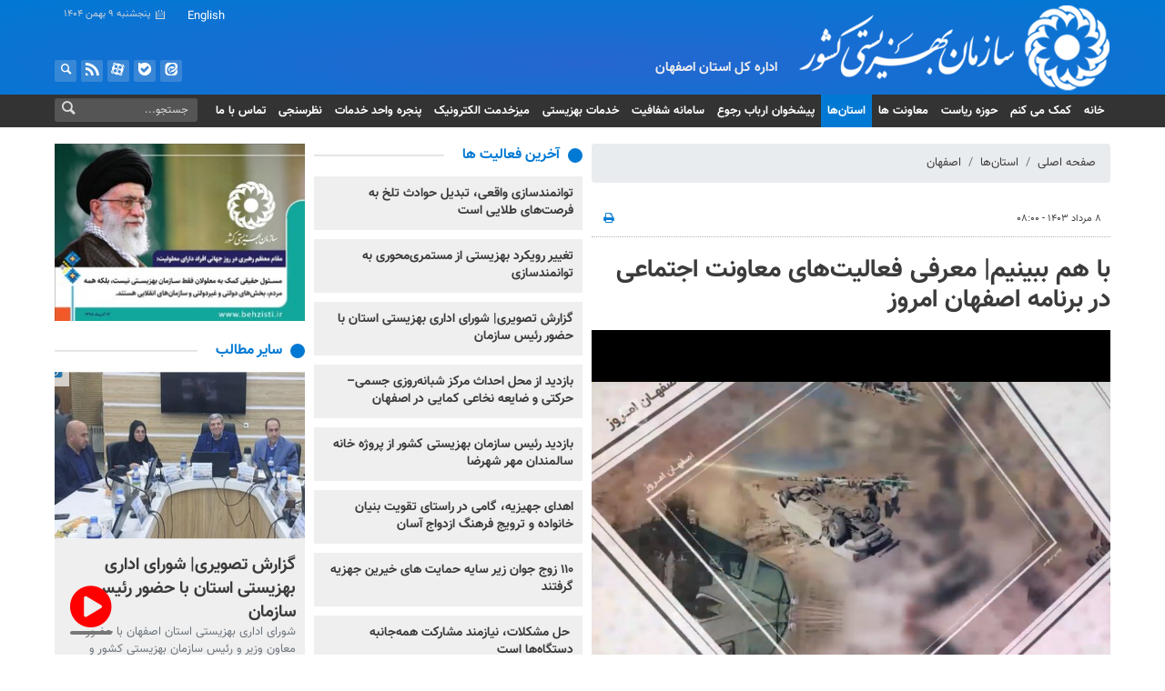

--- FILE ---
content_type: text/html;charset=UTF-8
request_url: https://www.behzisti.ir/news/114007/%D8%A8%D8%A7-%D9%87%D9%85-%D8%A8%D8%A8%DB%8C%D9%86%DB%8C%D9%85-%D9%85%D8%B9%D8%B1%D9%81%DB%8C-%D9%81%D8%B9%D8%A7%D9%84%DB%8C%D8%AA-%D9%87%D8%A7%DB%8C-%D9%85%D8%B9%D8%A7%D9%88%D9%86%D8%AA-%D8%A7%D8%AC%D8%AA%D9%85%D8%A7%D8%B9%DB%8C-%D8%AF%D8%B1-%D8%A8%D8%B1%D9%86%D8%A7%D9%85%D9%87-%D8%A7%D8%B5%D9%81%D9%87%D8%A7%D9%86
body_size: 103572
content:
<!DOCTYPE html>
<html lang="fa" dir="rtl" xmlns="http://www.w3.org/1999/xhtml"><head>
        <title>با هم ببینیم| معرفی فعالیت‌های معاونت اجتماعی در برنامه اصفهان امروز - سازمان بهزیستی</title>
    <meta itemprop="inLanguage" content="fa" />
    <meta itemprop="name" name="twitter:title" property="dc.title" content="با هم ببینیم| معرفی فعالیت‌های معاونت اجتماعی در برنامه اصفهان امروز" />
    <meta name="description" property="dc.description" content="گفت و گو با نسیم نفر معاون اجتماعی اداره کل بهزیستی استان اصفهان و معرفی فعالیت‌های معاونت اجتماعی در برنامه تلویزیونی اصفهان امروز به مناسبت هفته بهزیستی" />
    <meta property="og:type" content="article" />
    <meta name="twitter:url" property="og:url" content="https://www.behzisti.ir/news/114007/با-هم-ببینیم-معرفی-فعالیت-های-معاونت-اجتماعی-در-برنامه-اصفهان" />
    <meta property="article:modified_time" content="2024-07-29T05:04:54Z" />
    <meta property="article:section" content="استان ها &gt; اصفهان" />
    <meta name="keywords" property="article:tag" content="هفته بهزیستی,نهضت حسینی؛خدمت مردمی,صدا و سیمای مرکز اصفهان,اداره کل بهزیستی استان اصفهان,اصفهان امروز,روابط عمومی اداره کل بهزیستی استان اصفهان" />
    <meta property="article:publisher" content="" />
    <meta property="nastooh:topic" content="province" />
    <meta property="nastooh:subtopic" content="esfahan" />
    <meta property="nastooh:pageType" content="news" />
    <meta property="nastooh:newsType" content="video" />
    <meta property="nastooh:publishDate" content="2024-07-29" />
    <meta property="nastooh:commentCount" content="na" />
    <meta property="nastooh:keywordCount" content="6" />
    <meta property="nastooh:bodyWordCount" content="xsmall" />
    <meta property="nastooh:code" content="114007" />
    <meta property="nastooh:nid" content="114007" />
    <meta property="og:title" itemprop="headline" content="با هم ببینیم| معرفی فعالیت‌های معاونت اجتماعی در برنامه اصفهان امروز" />
    <meta name="twitter:description" itemprop="description" property="og:description" content="گفت و گو با نسیم نفر معاون اجتماعی اداره کل بهزیستی استان اصفهان و معرفی فعالیت‌های معاونت اجتماعی در برنامه تلویزیونی اصفهان امروز به مناسبت هفته بهزیستی" />
    <meta property="video" content="http://media.behzisti.ir/d/2024/07/29/0/473554.mp4?ts=1722229461000" />
    <meta name="thumbnail" itemprop="thumbnailUrl" content="http://media.behzisti.ir/d/2024/07/29/1/473525.jpg?ts=1722227053000" />
    <meta name="twitter:image" itemprop="image" property="og:image" content="http://media.behzisti.ir/d/2024/07/29/4/473525.jpg?ts=1722227053000" />
    <meta itemprop="datePublished" property="article:published_time" content="2024-07-29T04:30:13Z" />
    <meta itemprop="dateModified" property="article:modified" content="2024-07-29T05:04:54Z" />
    <meta name="twitter:card" content="summary_large_image" />
    <meta name="genre" itemprop="genre" content="News" />
    <link rel="author" href="سازمان بهزیستی" />
    <link rel="canonical" href="https://www.behzisti.ir/news/114007/با-هم-ببینیم-معرفی-فعالیت-های-معاونت-اجتماعی-در-برنامه-اصفهان" />
    <link property="og:site_name" href="سازمان بهزیستی" />
	<script data-schema="WebPage" type="application/ld+json">
    {"@context":"https://schema.org","@type":"NewsArticle","mainEntityOfPage":{"@type":"WebPage","@id":"https://www.behzisti.ir/news/114007/با-هم-ببینیم-معرفی-فعالیت-های-معاونت-اجتماعی-در-برنامه-اصفهان","breadcrumb":"استان ها > اصفهان"},"headline":"با هم ببینیم| معرفی فعالیت‌های معاونت اجتماعی در برنامه اصفهان امروز","datePublished":"2024-07-29T04:30:13Z","dateModified":"2024-07-29T05:04:54Z","author":{"@type":"Organization","name":"سازمان بهزیستی کشور","url":"https://www.behzisti.ir"},"publisher":{"@type":"Organization","name":"سازمان بهزیستی کشور","url":"https://www.behzisti.ir","logo":{"type":"ImageObject","width":"64","height":"64","url":"https://www.behzisti.ir/resources/theme/resources/theme/behzisti/img/favicon.ico"}},"thumbnailUrl":"http://media.behzisti.ir/d/2024/07/29/2/473525.jpg?ts=1722227053000","description":"گفت و گو با نسیم نفر معاون اجتماعی اداره کل بهزیستی استان اصفهان و معرفی فعالیت‌های معاونت اجتماعی در برنامه تلویزیونی اصفهان امروز به مناسبت هفته بهزیستی","url":"https://www.behzisti.ir/news/114007/با-هم-ببینیم-معرفی-فعالیت-های-معاونت-اجتماعی-در-برنامه-اصفهان","keywords":["هفته بهزیستی","نهضت حسینی؛خدمت مردمی","صدا و سیمای مرکز اصفهان","اداره کل بهزیستی استان اصفهان","اصفهان امروز","روابط عمومی اداره کل بهزیستی استان اصفهان"],"video":{"@type":"VideoObject","name":"با هم ببینیم| معرفی فعالیت‌های معاونت اجتماعی در برنامه اصفهان امروز","description":"گفت و گو با نسیم نفر معاون اجتماعی اداره کل بهزیستی استان اصفهان و معرفی فعالیت‌های معاونت اجتماعی در برنامه تلویزیونی اصفهان امروز به مناسبت هفته بهزیستی","contentUrl":"http://media.behzisti.ir/d/2024/07/29/0/473554.mp4?ts=1722229461000","uploadDate":"2024-07-29T04:30:13Z","thumbnailUrl":"http://media.behzisti.ir/d/2024/07/29/2/473525.jpg?ts=1722227053000"},"image":["http://media.behzisti.ir/d/2024/07/29/4/473525.jpg?ts=1722227053000","http://media.behzisti.ir/d/2024/07/29/3/473525.jpg?ts=1722227053000","http://media.behzisti.ir/d/2024/07/29/2/473525.jpg?ts=1722227053000"]}
    </script>
    <script type="application/ld+json">
    {"@context":"https://schema.org","@type":"BreadcrumbList","itemListElement":[{"@type":"ListItem","position":1,"name":"سازمان بهزیستی کشور","item":"https://www.behzisti.ir"},{"@type":"ListItem","position":2,"name":"استان‌ها","item":"https://www.behzisti.ir/service/province"},{"@type":"ListItem","position":3,"name":"اصفهان","item":"https://www.behzisti.ir/service/province/esfahan"},{"@type":"ListItem","position":4,"name":"با هم ببینیم| معرفی فعالیت‌های معاونت اجتماعی در برنامه اصفهان امروز","item":"https://www.behzisti.ir/news/114007/با-هم-ببینیم-معرفی-فعالیت-های-معاونت-اجتماعی-در-برنامه-اصفهان"}]}
    </script>
    <meta charset="utf-8" />
    <meta http-equiv="X-UA-Compatible" content="IE=edge,chrome=1" />
    <meta http-equiv="Content-Language" content="fa" />
    <meta name="viewport" content="width=device-width, initial-scale=1.0" /><!-- enamad -->
<!-- <meta name="enamad" content="893760"/> -->
<meta name="enamad" content="79597748" />
    <link rel="shortcut icon" href="/resources/theme/behzisti/img/favicon.ico" type="image/x-icon" />
    <link rel="search" type="application/opensearchdescription+xml" title="سازمان بهزیستی" href="https://www.behzisti.ir/opensearch.xhtml" />
    <meta property="og:site_name" content="سازمان بهزیستی" />
    <meta property="og:locale" content="fa" />
    <meta name="generator" content="www.nastooh.ir" />
    <meta name="language" content="fa" />
    <meta name="rating" content="General" />
    <meta name="copyright" content="©Copyright © 2019 Behzisti News Agancy, All rights reserved." />
    <meta name="expires" content="never" />
    <meta name="publisher" content="سازمان بهزیستی کشور" />
    <meta name="dc.publisher" content="سازمان بهزیستی کشور" />
    <meta name="date" content="2026-01-29 T 09:24:57 +0330" />
        <link href="/resources/theme/behzisti/css/style.css?_=20251214" type="text/css" rel="stylesheet" />
        
        <link href="/resources/theme/behzisti/css/node_modules/font-awesome/css/font-awesome.min.css" rel="stylesheet" /></head>
    <body class="rtl   pt-news nt-video">
    <header id="header">
        <div class="container">
            <div class="row">
                <div class="col-9 col-sm-8 col-lg-5 col-xl-4">
                        <div class="page-header">
                            <a href="/" class="logo">سازمان بهزیستی</a>
                                <span class="province-name">اداره کل استان اصفهان</span>
                        </div>
                </div>
                <div class="d-none d-lg-flex col-lg-3 col-xl-4">
                    
                </div>
                <div class="col-3 col-sm-4 col-xl-4">
                    <div class="logoleft"></div>
                    <div class="date">پنجشنبه ۹ بهمن ۱۴۰۴</div>
                    
                    <div class="lang">
                        <a href="http://en.behzisti.ir/">English</a>
                    </div>
                    <div class="lang2">
                        <a href="http://www.behzisti.ir/">فارسی</a>
                    </div>
                    <button type="button" data-toggle="toggle" data-target="#header-search" data-focus="#header-search input" class="d-sm-none btn">
                        <i class="icon-search"></i>
                    </button>
                    <button type="button" data-toggle="come-in" data-target="#menu" class="d-sm-none btn">
                        <i class="icon-menu"></i>
                    </button>
                    <ul class="tools-menu d-none d-sm-flex">
                                <li><a href="https://eitaa.com/behzistikeshvar"><i class="icon-eitaa"></i> ایتا</a></li>
                                <li><a href="https://ble.ir/behzistikeshvar"><i class="icon-bale"></i> بله</a></li>
                                <li><a href="https://www.aparat.com/BEHZISTI"><i class="icon-aparat"></i> آپارات</a></li>
                                <li><a href="/rss-help"><i class="icon-rss"></i> خبرخوان</a></li>
                                <li><a href="/search"><i class="icon-search"></i> جستجو</a></li>
                    </ul>
                </div>
            </div>
        </div>
    <nav id="menu">
        <div class="container">
            <div class="row">
                <div class="col-12 col-md-11 col-xl-10">
                    <ul data-l2="Topic[id:113, title:اصفهان]">
                                <li data-id="1" class=" ">
                                    <a href="/">خانه</a>
                                </li>
                                <li data-id="269" class="  has-child">
                                    <a href="https://www.behzisti.ir/l/می%20خواهم%20کمک%20کنم">کمک می کنم</a>
                                        <ul class="submenu">
                                                        <li class="" data-id="271">
                                                            <a href="https://mosharekat.behzisti.ir/">می خواهم کمک نقدی کنم</a>
                                                        </li>
                                                        <li class="" data-id="272">
                                                            <a href="https://behzisti.porsline.ir/s/MqifxxH">داوطلب می شوم</a>
                                                        </li>
                                        </ul>
                                </li>
                                <li data-id="126" class="  has-child">
                                    <a href="">حوزه ریاست</a>
                                        <ul class="submenu">
                                                        <li class="" data-id="223">
                                                            <a href="/service/chairman/حوزه ریاست">ریاست سازمان</a>
                                                        </li>
                                                        <li class="" data-id="220">
                                                            <a href="/service/مدیریت-عملکرد">بازرسی و مدیریت عملکرد</a>
                                                        </li>
                                                        <li class="" data-id="225">
                                                            <a href="/service/secretariats/Availability">ستاد هماهنگی مناسب سازی</a>
                                                        </li>
                                                        <li class="" data-id="184">
                                                            <a href="http://snce.ir/">شورای ملی سالمندان</a>
                                                        </li>
                                                        <li class="" data-id="219">
                                                            <a href="/service/public">روابط عمومی و امور بین الملل</a>
                                                        </li>
                                                        <li class="" data-id="222">
                                                            <a href="http://www.behzisti.ir/news/20865/%D8%A7%D8%AF%D8%A7%D8%B1%D9%87-%DA%A9%D9%84-%D8%AD%D8%B1%D8%A7%D8%B3%D8%AA">حراست</a>
                                                        </li>
                                                        <li class="" data-id="265">
                                                            <a href="https://behzisti.ir/x37rK">گزینش</a>
                                                        </li>
                                                        <li class="" data-id="255">
                                                            <a href="https://www.behzisti.ir/news/50811/%D8%AF%D9%81%D8%AA%D8%B1-%D8%A7%D9%85%D9%88%D8%B1-%D8%B2%D9%86%D8%A7%D9%86-%D9%88%D8%AE%D8%A7%D9%86%D9%88%D8%A7%D8%AF%D9%87">امور زنان وخانواده</a>
                                                        </li>
                                        </ul>
                                </li>
                                <li data-id="154" class="  has-child">
                                    <a href="/service/moavenat">معاونت ها</a>
                                        <ul class="submenu">
                                                        <li class="" data-id="221">
                                                            <a href="/service/chairman/IT">مرکز برنامه ریزی و فناوری اطلاعات</a>
                                                        </li>
                                                        <li class="" data-id="270">
                                                            <a href="https://behzisti.ir/">مرکز فوریت های اجتماعی</a>
                                                        </li>
                                                        <li class="" data-id="">
                                                            <a href="/service/moavenat/support">معاونت توسعه منابع</a>
                                                        </li>
                                                        <li class="" data-id="">
                                                            <a href="/service/moavenat/rehabilitation">معاونت توانبخشی</a>
                                                        </li>
                                                        <li class="" data-id="">
                                                            <a href="/service/moavenat/social">معاونت سلامت اجتماعی</a>
                                                        </li>
                                                        <li class="" data-id="">
                                                            <a href="/service/moavenat/donate">مرکز توسعه کارآفرینی</a>
                                                        </li>
                                                        <li class="" data-id="">
                                                            <a href="/service/moavenat/mosharekat">مرکز مشارکت های مردمی و توسعه ظرفیت های اجتماعی</a>
                                                        </li>
                                        </ul>
                                </li>
                                <li data-id="129" class="  active has-child">
                                    <a href="/service/province">استان‌ها</a>
                                        <ul class="submenu">
                                                        <li class="" data-id="">
                                                            <a href="/service/province/azar-sh">آذربایجان شرقی</a>
                                                        </li>
                                                        <li class="" data-id="">
                                                            <a href="/service/province/azar-gh">آذربایجان غربی</a>
                                                        </li>
                                                        <li class=" active" data-id="">
                                                            <a href="/service/province/esfahan">اصفهان</a>
                                                        </li>
                                                        <li class="" data-id="">
                                                            <a href="/service/province/ardabil">اردبیل</a>
                                                        </li>
                                                        <li class="" data-id="">
                                                            <a href="/service/province/alborz">البرز</a>
                                                        </li>
                                                        <li class="" data-id="">
                                                            <a href="/service/province/ilam">ایلام</a>
                                                        </li>
                                                        <li class="" data-id="">
                                                            <a href="/service/province/bushehr">بوشهر</a>
                                                        </li>
                                                        <li class="" data-id="">
                                                            <a href="/service/province/tehran">تهران</a>
                                                        </li>
                                                        <li class="" data-id="">
                                                            <a href="/service/province/charmahal">چهارمحال و بختیاری</a>
                                                        </li>
                                                        <li class="" data-id="">
                                                            <a href="/service/province/khjonoobi">خراسان جنوبی</a>
                                                        </li>
                                                        <li class="" data-id="">
                                                            <a href="/service/province/khorasanrazavi">خراسان رضوی</a>
                                                        </li>
                                                        <li class="" data-id="">
                                                            <a href="/service/province/khshomali">خراسان شمالی</a>
                                                        </li>
                                                        <li class="" data-id="">
                                                            <a href="/service/province/khuzestan">خوزستان</a>
                                                        </li>
                                                        <li class="" data-id="">
                                                            <a href="/service/province/zanjan">زنجان</a>
                                                        </li>
                                                        <li class="" data-id="">
                                                            <a href="/service/province/semnan">سمنان</a>
                                                        </li>
                                                        <li class="" data-id="">
                                                            <a href="/service/province/sb">سیستان و بلوچستان</a>
                                                        </li>
                                                        <li class="" data-id="">
                                                            <a href="/service/province/fars">فارس</a>
                                                        </li>
                                                        <li class="" data-id="">
                                                            <a href="/service/province/ghazvin">قزوین</a>
                                                        </li>
                                                        <li class="" data-id="">
                                                            <a href="/service/province/qom">قم</a>
                                                        </li>
                                                        <li class="" data-id="">
                                                            <a href="/service/province/kurdistan">کردستان</a>
                                                        </li>
                                                        <li class="" data-id="">
                                                            <a href="/service/province/kerman">کرمان</a>
                                                        </li>
                                                        <li class="" data-id="">
                                                            <a href="/service/province/kermanshah">کرمانشاه</a>
                                                        </li>
                                                        <li class="" data-id="">
                                                            <a href="/service/province/kb">کهکیلویه و بویراحمد</a>
                                                        </li>
                                                        <li class="" data-id="">
                                                            <a href="/service/province/golestan">گلستان</a>
                                                        </li>
                                                        <li class="" data-id="">
                                                            <a href="/service/province/gilan">گیلان</a>
                                                        </li>
                                                        <li class="" data-id="">
                                                            <a href="/service/province/lorestan">لرستان</a>
                                                        </li>
                                                        <li class="" data-id="">
                                                            <a href="/service/province/mazandaran">مازندران</a>
                                                        </li>
                                                        <li class="" data-id="">
                                                            <a href="/service/province/markazi">مرکزی</a>
                                                        </li>
                                                        <li class="" data-id="">
                                                            <a href="/service/province/hormozgan">هرمزگان</a>
                                                        </li>
                                                        <li class="" data-id="">
                                                            <a href="/service/province/hamedan">همدان</a>
                                                        </li>
                                                        <li class="" data-id="">
                                                            <a href="/service/province/yazd">یزد</a>
                                                        </li>
                                                        <li class="" data-id="">
                                                            <a href="/service/province/kish">منطقه کیش</a>
                                                        </li>
                                        </ul>
                                </li>
                                <li data-id="266" class=" ">
                                    <a href="https://khadamat.behzisti.ir/">پیشخوان ارباب رجوع</a>
                                </li>
                                <li data-id="268" class=" ">
                                    <a href="https://shafaf2.behzisti.net/">سامانه شفافیت</a>
                                </li>
                                <li data-id="217" class="  has-child">
                                    <a href="">خدمات بهزیستی</a>
                                        <ul class="submenu">
                                                        <li class="" data-id="231">
                                                            <a href="/service/services-1/services-2">آشنایی با خدمات</a>
                                                        </li>
                                                        <li class="" data-id="253">
                                                            <a href="https://www.behzisti.ir/service/secretariats/legal">قوانین و مقررات</a>
                                                        </li>
                                                        <li class="" data-id="135">
                                                            <a href="https://ticketing.behzisti.gov.ir/Dana/Kb/339-%D9%84%DB%8C%D8%B3%D8%AA-%D8%AE%D8%AF%D9%85%D8%A7%D8%AA"> شناسه خدمات مصوب</a>
                                                        </li>
                                                        <li class="" data-id="218">
                                                            <a href="https://www.behzisti.ir/news/35747">مشارکت الکترونیک مردم</a>
                                                        </li>
                                                        <li class="" data-id="262">
                                                            <a href="https://www.behzisti.ir/news/102708/%D8%A7%D8%B3%D8%AA%D8%B1%D8%A7%D8%AA%DA%98%DB%8C-%D9%87%D8%A7%DB%8C-%D8%B3%D8%A7%D8%B2%D9%85%D8%A7%D9%86-%D8%A8%D9%87%D8%B2%DB%8C%D8%B3%D8%AA%DB%8C-%DA%A9%D8%B4%D9%88%D8%B1-%D8%AF%D8%B1-%D8%AD%D9%88%D8%B2%D9%87-%D8%AF%D9%88%D9%84%D8%AA-%D8%A7%D9%84%DA%A9%D8%AA%D8%B1%D9%88%D9%86%DB%8C%DA%A9%DB%8C">استراتژی ها در دولت الکترونیک</a>
                                                        </li>
                                        </ul>
                                </li>
                                <li data-id="133" class="  has-child">
                                    <a href="/service/Electronic%20services">میزخدمت الکترونیک</a>
                                        <ul class="submenu">
                                        </ul>
                                </li>
                                <li data-id="261" class=" ">
                                    <a href="https://sso.behzisti.ir">پنجره واحد خدمات</a>
                                </li>
                                <li data-id="263" class=" ">
                                    <a href="https://www.behzisti.ir/news/102748/%D9%86%D8%B8%D8%B1-%D8%B3%D9%86%D8%AC%DB%8C-%D8%A8%D9%87%D8%A8%D9%88%D8%AF-%D8%AE%D8%AF%D9%85%D8%A7%D8%AA-%D9%88-%D9%85%D8%B4%D8%A7%D8%B1%DA%A9%D8%AA-%D8%AF%D8%B1-%D8%AA%D8%B5%D9%85%DB%8C%D9%85-%DA%AF%DB%8C%D8%B1%DB%8C-%D8%A7%D9%84%DA%A9%D8%AA%D8%B1%D9%88%D9%86%DB%8C%DA%A9%DB%8C">نظرسنجی</a>
                                </li>
                                <li data-id="11" class="  has-child">
                                    <a href="">تماس با ما</a>
                                        <ul class="submenu">
                                                        <li class="" data-id="75">
                                                            <a href="https://ticketing.behzisti.gov.ir/Dana/Kb/384-%D8%A7%D8%B7%D9%84%D8%A7%D8%B9%D8%A7%D8%AA-%D9%85%D8%AF%DB%8C%D8%B1%D8%A7%D9%86">تماس با مسئولان ستادی</a>
                                                        </li>
                                                        <li class="" data-id="204">
                                                            <a href="http://www.behzisti.ir/news/14094/%D8%AA%D9%85%D8%A7%D8%B3-%D8%A8%D8%A7-%D9%85%D8%AF%DB%8C%D8%B1%D8%A7%D9%86-%DA%A9%D9%84-%D8%A7%D8%B3%D8%AA%D8%A7%D9%86%DB%8C">تماس با مدیران استانی</a>
                                                        </li>
                                                        <li class="" data-id="248">
                                                            <a href="https://www.behzisti.ir/news/4555/%D8%AA%D9%85%D8%A7%D8%B3-%D8%A8%D8%A7-%D9%85%D8%A7">اطلاعات تماس</a>
                                                        </li>
                                                        <li class="" data-id="264">
                                                            <a href="https://behzisti.porsline.ir/s/RCEh4Oy">ارتباط با رئیس سازمان</a>
                                                        </li>
                                                        <li class="" data-id="141">
                                                            <a href="http://shafaf.behzisti.net/map">نشانی مراکز روی نقشه</a>
                                                        </li>
                                        </ul>
                                </li>
                    </ul>
                </div>
                <div class="col-12 col-md-1 col-xl-2">
                    <button type="button" data-toggle="toggle" data-target="#header-search" data-focus="#header-search input" class="d-none d-md-block d-xl-none btn">
                        <i class="icon-search"></i>
                    </button>
                    <div class="search" id="header-search">
                        <div class="close d-xl-none" data-toggle="toggle" data-target="#header-search">×</div>
                        <form method="get" action="/search" role="form">
                            <div class="input-group">
                                <input type="text" placeholder="جستجو..." value="" name="q" />
                                <button class="unstyled" type="submit"><i class="icon-search"></i></button>
                            </div>
                        </form>
                    </div>
                </div>
            </div>
        </div>
    </nav>
    </header>
    <main>
        <div class="container">
            <div id="mainbody" class="row">
                <div class="col-12 col-sm-8 col-md-8 col-lg-6 main-content">
    <section class="box page-header no-header">
        <nav>
            <ol class="breadcrumb">
                <li class="breadcrumb-item"><a target="_blank" rel="index" href="/">صفحه اصلی</a></li>
                <li class="breadcrumb-item"><a target="_blank" rel="index" href="/service/province" itemprop="articleSection">استان‌ها</a></li>
                    <li class="breadcrumb-item active"><a href="/service/province/esfahan" rel="index" target="_blank">اصفهان</a>
                    </li>
            </ol>
        </nav>
    </section>
    <article id="item" class="box item full-img">
		<input type="hidden" name="encryptedList" value="[&quot;4a18420c47cdf707f3301d2f67d91d854ea896bf4265ddfc29525e2b050036d7&quot;,&quot;010be0d184ea8f9cfddee8df28ef52256781aca7ee8290bb8ad3208957e3b661&quot;,&quot;4a18420c47cdf707f3301d2f67d91d854ea896bf4265ddfc29525e2b050036d7&quot;,&quot;6065d1e1b0da42f9d22c3e5ad1c017a54ed858af0a8dbb6778a3e69fc2a68130&quot;]" />
		<input type="hidden" name="siteCode" value="behzisti" />
        <div class="print-header" style="display: none;">
            <div class="logo">
                <img src="/resources/theme/behzisti/img/logo.png" alt="سازمان بهزیستی" />
            </div>
            <div class="meta">
                <div class="barcode">
                    <img src="/barcode?text=https%3A%2F%2Fbehzisti.ir%2FxYvH&amp;c=568d732d4353e377d97a656b6d278fb74b7870ac685aee00e35e19db36937196db790dcc1f300459a6249aff0a0704ad" alt="https://behzisti.ir/xYvH" />
        			<ul>
        				<li class="url">https://behzisti.ir/xYvH</li>
        				<li class="date">۸ مرداد ۱۴۰۳ - ۰۸:۰۰</li>
        				<li class="id">کد خبر <span>114007</span></li>
        				<li>
        					 <ol class="breadcrumb">
        						<li><a target="_blank" rel="index" href="/service/province">استان‌ها</a></li>
        						<li><a href="/service/province/esfahan" rel="index" target="_blank">اصفهان</a>
        						</li>
        					</ol>
        				</li>
        			</ul>
                </div>
            </div>
        </div>
        <div class="item-header">
            <div class="item-nav row">
                <div class="col-6 col-sm-4">
                    
                    <span>۸ مرداد ۱۴۰۳ - ۰۸:۰۰</span>
                </div>
                <div class="col-6 col-sm-4 item-date">

                </div>
                <div class="d-none d-sm-block col-4">
                    <ul class="header-sharing">
                        
                        <li><a href="#" onclick="window.print(); return false;"><i class="icon-print"></i></a></li>
                    </ul>
                </div>
            </div>
            <div class="item-title">
                <h4 class="subtitle"><a href="/news/114007/با-هم-ببینیم-معرفی-فعالیت-های-معاونت-اجتماعی-در-برنامه-اصفهان"></a></h4>
                <h1 class="title"><a itemprop="headline" href="/news/114007/با-هم-ببینیم-معرفی-فعالیت-های-معاونت-اجتماعی-در-برنامه-اصفهان">با هم ببینیم| معرفی فعالیت‌های معاونت اجتماعی در برنامه اصفهان امروز</a></h1>
            </div>
        </div><div class="item-summary">
            <figure class="item-img hide">
                <img src="http://media.behzisti.ir/d/2024/07/29/4/473525.jpg?ts=1722227053000" alt="با هم ببینیم| معرفی فعالیت‌های معاونت اجتماعی در برنامه اصفهان امروز" itemprop="image" class="" title="با هم ببینیم| معرفی فعالیت‌های معاونت اجتماعی در برنامه اصفهان امروز" />
            </figure>
            <p class="summary introtext" itemprop="description">گفت و گو با نسیم نفر معاون اجتماعی اداره کل بهزیستی استان اصفهان و معرفی فعالیت‌های معاونت اجتماعی در برنامه تلویزیونی اصفهان امروز به مناسبت هفته بهزیستی</p></div>
        <div class="item-body">
            <div class="item-text" itemprop="articleBody"><div class="itemPlayer0">
                        <video id="vidPlayer0" width="100%" controls="controls" poster="http://media.behzisti.ir/d/2024/07/29/3/473525.jpg?ts=1722227053000" data-source="[{&quot;file&quot;: &quot;http://media.behzisti.ir/d/2024/07/29/0/473554.mp4?ts=1722229461000&quot;, &quot;label&quot;: &quot;Defaultp&quot;, &quot;default&quot;: &quot;true&quot;}]" data-autoplay="true">
                            <source src="http://media.behzisti.ir/d/2024/07/29/0/473554.mp4?ts=1722229461000"></source>
                        </video>
                        <div class="video-download">
                            <a href="http://media.behzisti.ir/d/2024/07/29/0/473554.mp4?ts=1722229461000" target="_blank" class="btn">
                                <span class="icon-download text-success"></span>
                                دریافت
                                <span style="direction: ltr">109 MB</span>
                            </a>
                        </div></div><div class="gallery hidden"></div>
            </div>
			<div id="id_playerContainer">
				<i id="play" class="fa fa-play-circle"></i>
				<div class="hp_slide ltr">
					<div class="hp_range"></div>
				</div>
			</div><div class="item-code">
                کد خبر <span>114007</span></div>
            
        </div>
        <div class="item-footer row">
            <div class="col-12 col-sm-6">
                <div class="item-sharing">
                    <ul>
                        <li class="fb"><a href="https://www.facebook.com/sharer.php?u=https%3A%2F%2Fbehzisti.ir%2FxYvH"><i class="icon-facebook"></i></a></li>
                        <li class="tw"><a href="https://twitter.com/intent/tweet?url=https%3A%2F%2Fbehzisti.ir%2FxYvH"><i class="icon-twitter"></i></a></li>
                        <li class="gp"><a href="https://plus.google.com/share?url=https%3A%2F%2Fbehzisti.ir%2FxYvH"><i class="icon-gplus"></i></a></li>
                        <li class="tg"><a href="tg://msg_url?url=https%3A%2F%2Fbehzisti.ir%2FxYvH"><i class="icon-telegram"></i></a></li>
                    </ul>
                </div>
            </div>
            <div class="col-12 col-sm-6">
                <div class="short-link-container">
                    <div class="form-group">
                        <i class="icon-link"></i>
                        <input type="text" class="clean" value="https://behzisti.ir/xYvH" readonly="readonly" />
                    </div>
                </div>
            </div>
        </div>
        <section class="box tags">
            <header>
                <h2>برچسب‌ها</h2>
            </header>
            <div>
                <ul>
                        <li><a href="/tag/%D9%87%D9%81%D8%AA%D9%87+%D8%A8%D9%87%D8%B2%DB%8C%D8%B3%D8%AA%DB%8C" rel="Index, Tag">هفته بهزیستی</a></li>
                        <li><a href="/tag/%D9%86%D9%87%D8%B6%D8%AA+%D8%AD%D8%B3%DB%8C%D9%86%DB%8C%D8%9B%D8%AE%D8%AF%D9%85%D8%AA+%D9%85%D8%B1%D8%AF%D9%85%DB%8C" rel="Index, Tag">نهضت حسینی؛خدمت مردمی</a></li>
                        <li><a href="/tag/%D8%B5%D8%AF%D8%A7+%D9%88+%D8%B3%DB%8C%D9%85%D8%A7%DB%8C+%D9%85%D8%B1%DA%A9%D8%B2+%D8%A7%D8%B5%D9%81%D9%87%D8%A7%D9%86" rel="Index, Tag">صدا و سیمای مرکز اصفهان</a></li>
                        <li><a href="/tag/%D8%A7%D8%AF%D8%A7%D8%B1%D9%87+%DA%A9%D9%84+%D8%A8%D9%87%D8%B2%DB%8C%D8%B3%D8%AA%DB%8C+%D8%A7%D8%B3%D8%AA%D8%A7%D9%86+%D8%A7%D8%B5%D9%81%D9%87%D8%A7%D9%86" rel="Index, Tag">اداره کل بهزیستی استان اصفهان</a></li>
                        <li><a href="/tag/%D8%A7%D8%B5%D9%81%D9%87%D8%A7%D9%86+%D8%A7%D9%85%D8%B1%D9%88%D8%B2" rel="Index, Tag">اصفهان امروز</a></li>
                        <li><a href="/tag/%D8%B1%D9%88%D8%A7%D8%A8%D8%B7+%D8%B9%D9%85%D9%88%D9%85%DB%8C+%D8%A7%D8%AF%D8%A7%D8%B1%D9%87+%DA%A9%D9%84+%D8%A8%D9%87%D8%B2%DB%8C%D8%B3%D8%AA%DB%8C+%D8%A7%D8%B3%D8%AA%D8%A7%D9%86+%D8%A7%D8%B5%D9%81%D9%87%D8%A7%D9%86" rel="Index, Tag">روابط عمومی اداره کل بهزیستی استان اصفهان</a></li>
                </ul>
            </div>
        </section>

        <div class="item-boxes">
        </div>
    </article>
        <section id="news-comment"></section>
        <section class="box header-outside comment-form">
            <header><h2>نظر شما</h2></header>
            <div>
                <form enctype="application/x-www-form-urlencoded" data-url="/rest/postcomment" role="form" data-toggle="validator" method="post" name="frmNewsComment" id="frmNewsComment" data-success="نظر شما با موفقیت ارسال شد." class="form-comment" data-error="اشکالی در ارسال نظر شما رخ داده‌است!" data-captcha-error="کد امنیتی اشتباه وارد شده است">
                     <div class="comment-info">
                        <div class="alert alert-info">شما در حال پاسخ به نظر «<span></span>» هستید.
                            <button type="button" class="close">× <span>لغو پاسخ</span></button>
                            <blockquote></blockquote>
                        </div>
                        <div class="comment-policies">
                        </div>
                    </div> 
                    <input type="hidden" value="frmNewsComment" name="frmNewsComment" />
                    <input type="hidden" value="114007" name="newsId" id="newsId" />
                    <input type="hidden" value="0" name="reply" />
                    <input type="hidden" value="" name="parentId" />
                    <fieldset>
                        <div class="form-group name-group">
                            <label for="userName">نام</label>
                            <input type="text" id="userName" name="userName" placeholder="نام" maxlength="50" class="form-control" data-minlength="3" data-required-msg="لطفا نام خود را وارد کنید." />
                        </div>
                        <div class="form-group email-group">
                            <label for="userEmail">ایمیل</label>
                            <input type="email" placeholder="ایمیل" class="form-control ltr" id="userEmail" name="userEmail" maxlength="80" />
                        </div>
                        <div class="form-group text-group">
                            <label for="body">نظر شما *</label>
                            <textarea maxlength="1000" placeholder="نظر شما" data-required-msg="لطفاً نظر خود را وارد کنید." class="form-control" required="true" id="body" name="body" rows="5"></textarea>
                        </div><div class="form-group captcha-group">
                            <div class="captcha">
                                <input id="captchaKey" name="captchaKey" value="f9b422cad8d14c14427bcbe8d9bbbaf48420d500c707c6611e809fdd9b28c0eae583aeef127942ec342319d1c8d7d261900e8933c8c09db2cb9643df437855ae974aa8ea8872034a1a543908af754877c2c549cac5da3aefaa8c48031ed2c742" type="hidden" />
                                <label for="number"><i class="req">*</i> لطفا حاصل عبارت را در جعبه متن روبرو وارد کنید</label>
                                <div class="ltr">
                                    <div class="captcha-image d-inline-block">3 + 1 =
                                    </div>
                                    <div class="captcha-input d-inline-block">
                                        <input type="number" name="captchaText" id="captchaText" required="required" data-required-msg="حاصل عبارت را وارد کنید." />
                                    </div>
                                </div>
                            </div></div>
                        <div class="form-group submit-group">
                            <button class="btn btn-default" id="btnSave">ارسال</button>
                            <div class="msg"></div>
                        </div>
                    </fieldset>
                </form>
            </div>
        </section>
            <section id="box259" class="box ads cols cols-6" data-conf="{}">
                    <header>
                        <h2 style=""><span>خدمات الکترونیک پرکاربرد</span>
                        </h2>
                    </header>
                <div style="">
                    <ul>
                            <li data-conf="{}" id="ad259_38">
                                    <figure><a href="/redirect/ads/38" target="_self">
                                            <img src="http://media.behzisti.ir/d/2022/09/04/0/230093.jpg?ts=1662283723000" alt="پنجره واحد خدمات" loading="lazy" /></a></figure>
                                
                            </li>
                            <li data-conf="{}" id="ad259_34">
                                    <figure><a href="/redirect/ads/34" target="_blank">
                                            <img src="http://media.behzisti.ir/d/2021/01/10/0/83989.jpg" alt="سامانه صدور مجوز موسسات" loading="lazy" /></a></figure>
                                
                            </li>
                            <li data-conf="{}" id="ad259_1410">
                                    <figure><a href="/redirect/ads/1410" rel="nofollow" target="_blank">
                                            <img src="http://media.behzisti.ir/d/2021/07/09/0/116209.jpeg" alt="کمک های مردمی" loading="lazy" /></a></figure>
                                
                            </li>
                            <li data-conf="{}" id="ad259_871">
                                    <figure><a href="/redirect/ads/871" target="_self">
                                            <img src="http://media.behzisti.ir/d/2020/10/12/0/71906.jpg" alt="سامانه دانشجویان" loading="lazy" /></a></figure>
                                
                            </li>
                            <li data-conf="{}" id="ad259_428">
                                    <figure><a href="/redirect/ads/428" target="_self">
                                            <img src="http://media.behzisti.ir/d/2020/03/02/0/45387.jpg" alt="فرزند خواندگی" loading="lazy" /></a></figure>
                                
                            </li>
                            <li data-conf="{}" id="ad259_427">
                                    <figure><a href="/redirect/ads/427" target="_self">
                                            <img src="http://media.behzisti.ir/d/2023/07/26/0/335957.jpg?ts=1690386917000" alt="صدای چند قلوها" loading="lazy" /></a></figure>
                                
                            </li>
                            <li data-conf="{}" id="ad259_37">
                                    <figure><a href="/redirect/ads/37" target="_self">
                                            <img src="http://media.behzisti.ir/d/2020/02/29/0/45259.jpg" alt="سامانه شفافیت" loading="lazy" /></a></figure>
                                
                            </li>
                            <li data-conf="{}" id="ad259_1509">
                                    <figure><a href="/redirect/ads/1509" rel="nofollow" target="_blank">
                                            <img src="http://media.behzisti.ir/d/2021/08/10/0/124494.jpg" alt="سامانه مشاوره" loading="lazy" /></a></figure>
                                
                            </li>
                            <li data-conf="{}" id="ad259_1043">
                                    <figure><a href="/redirect/ads/1043" rel="nofollow" target="_blank">
                                            <img src="http://media.behzisti.ir/d/2021/02/08/0/90592.jpg" alt="مثبت زندگی" loading="lazy" /></a></figure>
                                
                            </li>
                            <li data-conf="{}" id="ad259_890">
                                    <figure><a href="/redirect/ads/890" rel="nofollow" target="_blank">
                                            <img src="http://media.behzisti.ir/d/2020/10/17/0/72796.jpg" alt="دیده بان" loading="lazy" /></a></figure>
                                
                            </li>
                            <li data-conf="{}" id="ad259_1381">
                                    <figure><a href="/redirect/ads/1381" rel="nofollow" target="_blank">
                                            <img src="http://media.behzisti.ir/d/2022/11/05/0/243282.jpg?ts=1667640035000" alt="هم قدم؛ سامانه جامع سفرهای زیارتی" loading="lazy" /></a></figure>
                                
                            </li>
                            <li data-conf="{}" id="ad259_1411">
                                    <figure><a href="/redirect/ads/1411" rel="nofollow" target="_blank">
                                            <img src="http://media.behzisti.ir/d/2021/07/09/0/116210.jpeg" alt="اوتیسم" loading="lazy" /></a></figure>
                                
                            </li>
                    </ul>
                </div>
            </section>
                </div>
                <div class="col-12 col-md-4 col-lg-3">
            <section id="box179" class="box box cards list list-thumbs ghost-header hidden-time hidden-subtitle desc-bg wrap-row" style="" data-conf="{&quot;id&quot;:179,&quot;topicFilter&quot;:true}">
                <header>
                    <h2 style=""><a href="/archive?tp=113" target="_blank" title="آرشیو آخرین فعالیت ها">آخرین فعالیت ها</a>
                    </h2>
                </header>
                <div>
                    <ul>
                                <li class="news" data-conf="{}">
<div class="desc">
    <h3><a href="/news/166406/%D8%AA%D9%88%D8%A7%D9%86%D9%85%D9%86%D8%AF%D8%B3%D8%A7%D8%B2%DB%8C-%D9%88%D8%A7%D9%82%D8%B9%DB%8C-%D8%AA%D8%A8%D8%AF%DB%8C%D9%84-%D8%AD%D9%88%D8%A7%D8%AF%D8%AB-%D8%AA%D9%84%D8%AE-%D8%A8%D9%87-%D9%81%D8%B1%D8%B5%D8%AA-%D9%87%D8%A7%DB%8C-%D8%B7%D9%84%D8%A7%DB%8C%DB%8C-%D8%A7%D8%B3%D8%AA" target="_blank" title="دیروز ۲۱:۴۱">توانمندسازی واقعی، تبدیل حوادث تلخ به فرصت‌های طلایی است</a>
        
    </h3>
</div>
                                </li>
                                <li class="news" data-conf="{}">
<div class="desc">
    <h3><a href="/news/166405/%D8%AA%D8%BA%DB%8C%DB%8C%D8%B1-%D8%B1%D9%88%DB%8C%DA%A9%D8%B1%D8%AF-%D8%A8%D9%87%D8%B2%DB%8C%D8%B3%D8%AA%DB%8C-%D8%A7%D8%B2-%D9%85%D8%B3%D8%AA%D9%85%D8%B1%DB%8C-%D9%85%D8%AD%D9%88%D8%B1%DB%8C-%D8%A8%D9%87-%D8%AA%D9%88%D8%A7%D9%86%D9%85%D9%86%D8%AF%D8%B3%D8%A7%D8%B2%DB%8C" target="_blank" title="دیروز ۲۰:۵۴">تغییر رویکرد بهزیستی از مستمری‌محوری به توانمندسازی</a>
        
    </h3>
</div>
                                </li>
                                <li class="photo" data-conf="{}">
<div class="desc">
    <h3><a href="/photo/166398/%DA%AF%D8%B2%D8%A7%D8%B1%D8%B4-%D8%AA%D8%B5%D9%88%DB%8C%D8%B1%DB%8C-%D8%B4%D9%88%D8%B1%D8%A7%DB%8C-%D8%A7%D8%AF%D8%A7%D8%B1%DB%8C-%D8%A8%D9%87%D8%B2%DB%8C%D8%B3%D8%AA%DB%8C-%D8%A7%D8%B3%D8%AA%D8%A7%D9%86-%D8%A8%D8%A7-%D8%AD%D8%B6%D9%88%D8%B1-%D8%B1%D8%A6%DB%8C%D8%B3-%D8%B3%D8%A7%D8%B2%D9%85%D8%A7%D9%86" target="_blank" title="دیروز ۱۷:۱۳">گزارش تصویری| شورای اداری بهزیستی استان با حضور رئیس سازمان</a>
        
    </h3>
</div>
                                </li>
                                <li class="news" data-conf="{}">
<div class="desc">
    <h3><a href="/news/166396/%D8%A8%D8%A7%D8%B2%D8%AF%DB%8C%D8%AF-%D8%A7%D8%B2-%D9%85%D8%AD%D9%84-%D8%A7%D8%AD%D8%AF%D8%A7%D8%AB-%D9%85%D8%B1%DA%A9%D8%B2-%D8%B4%D8%A8%D8%A7%D9%86%D9%87-%D8%B1%D9%88%D8%B2%DB%8C-%D8%AC%D8%B3%D9%85%DB%8C-%D8%AD%D8%B1%DA%A9%D8%AA%DB%8C-%D9%88-%D8%B6%D8%A7%DB%8C%D8%B9%D9%87-%D9%86%D8%AE%D8%A7%D8%B9%DB%8C" target="_blank" title="دیروز ۱۶:۴۸">بازدید از محل احداث مرکز شبانه‌روزی جسمی–حرکتی و ضایعه نخاعی کمایی در اصفهان</a>
        
    </h3>
</div>
                                </li>
                                <li class="news" data-conf="{}">
<div class="desc">
    <h3><a href="/news/166394/%D8%A8%D8%A7%D8%B2%D8%AF%DB%8C%D8%AF-%D8%B1%D8%A6%DB%8C%D8%B3-%D8%B3%D8%A7%D8%B2%D9%85%D8%A7%D9%86-%D8%A8%D9%87%D8%B2%DB%8C%D8%B3%D8%AA%DB%8C-%DA%A9%D8%B4%D9%88%D8%B1-%D8%A7%D8%B2-%D9%BE%D8%B1%D9%88%DA%98%D9%87-%D8%AE%D8%A7%D9%86%D9%87-%D8%B3%D8%A7%D9%84%D9%85%D9%86%D8%AF%D8%A7%D9%86-%D9%85%D9%87%D8%B1-%D8%B4%D9%87%D8%B1%D8%B6%D8%A7" target="_blank" title="دیروز ۱۶:۴۰">بازدید رئیس سازمان بهزیستی کشور از پروژه خانه سالمندان مهر شهرضا</a>
        
    </h3>
</div>
                                </li>
                                <li class="news" data-conf="{}">
<div class="desc">
    <h3><a href="/news/166392/%D8%A7%D9%87%D8%AF%D8%A7%DB%8C-%D8%AC%D9%87%DB%8C%D8%B2%DB%8C%D9%87-%DA%AF%D8%A7%D9%85%DB%8C-%D8%AF%D8%B1-%D8%B1%D8%A7%D8%B3%D8%AA%D8%A7%DB%8C-%D8%AA%D9%82%D9%88%DB%8C%D8%AA-%D8%A8%D9%86%DB%8C%D8%A7%D9%86-%D8%AE%D8%A7%D9%86%D9%88%D8%A7%D8%AF%D9%87-%D9%88-%D8%AA%D8%B1%D9%88%DB%8C%D8%AC-%D9%81%D8%B1%D9%87%D9%86%DA%AF" target="_blank" title="دیروز ۱۶:۲۴">اهدای جهیزیه، گامی در  راستای تقویت بنیان خانواده و ترویج فرهنگ ازدواج آسان</a>
        
    </h3>
</div>
                                </li>
                                <li class="news" data-conf="{}">
<div class="desc">
    <h3><a href="/news/166389/%DB%B1%DB%B1%DB%B0-%D8%B2%D9%88%D8%AC-%D8%AC%D9%88%D8%A7%D9%86-%D8%B2%DB%8C%D8%B1-%D8%B3%D8%A7%DB%8C%D9%87-%D8%AD%D9%85%D8%A7%DB%8C%D8%AA-%D9%87%D8%A7%DB%8C-%D8%AE%DB%8C%D8%B1%DB%8C%D9%86-%D8%AC%D9%87%D8%B2%DB%8C%D9%87-%DA%AF%D8%B1%D9%81%D8%AA%D9%86%D8%AF" target="_blank" title="دیروز ۱۶:۱۴">۱۱۰ زوج جوان زیر سایه حمایت های خیرین جهزیه گرفتند</a>
        
    </h3>
</div>
                                </li>
                                <li class="news" data-conf="{}">
<div class="desc">
    <h3><a href="/news/166386/%D8%AD%D9%84-%D9%85%D8%B4%DA%A9%D9%84%D8%A7%D8%AA-%D9%86%DB%8C%D8%A7%D8%B2%D9%85%D9%86%D8%AF-%D9%85%D8%B4%D8%A7%D8%B1%DA%A9%D8%AA-%D9%87%D9%85%D9%87-%D8%AC%D8%A7%D9%86%D8%A8%D9%87-%D8%AF%D8%B3%D8%AA%DA%AF%D8%A7%D9%87-%D9%87%D8%A7-%D8%A7%D8%B3%D8%AA" target="_blank" title="دیروز ۱۴:۵۳"> حل مشکلات، نیازمند مشارکت همه‌جانبه دستگاه‌ها است</a>
        
    </h3>
</div>
                                </li>
                                <li class="news" data-conf="{}">
<div class="desc">
    <h3><a href="/news/166344/%D9%86%D8%B4%D8%B3%D8%AA-%D8%B4%D9%88%D8%B1%D8%A7%DB%8C-%D8%B3%D8%A7%D9%84%D9%85%D9%86%D8%AF%D8%A7%D9%86-%D8%B4%D9%87%D8%B1%D8%B6%D8%A7-%D9%88-%D8%AF%D9%87%D8%A7%D9%82%D8%A7%D9%86-%D8%A8%D8%A7-%D8%AD%D8%B6%D9%88%D8%B1-%D9%85%D8%B9%D8%A7%D9%88%D9%86-%D9%88%D8%B2%DB%8C%D8%B1-%D9%88-%D8%B1%D8%A6%DB%8C%D8%B3" target="_blank" title="دیروز ۱۲:۴۲">نشست شورای سالمندان شهرضا و دهاقان با حضور معاون وزیر و رئیس سازمان بهزیستی…</a>
        
    </h3>
</div>
                                </li>
                                <li class="news" data-conf="{}">
<div class="desc">
    <h3><a href="/news/166318/%D8%A8%D8%A7%D8%B2%D8%AF%DB%8C%D8%AF-%D8%B1%D8%A6%DB%8C%D8%B3-%D8%B3%D8%A7%D8%B2%D9%85%D8%A7%D9%86-%D8%A8%D9%87%D8%B2%DB%8C%D8%B3%D8%AA%DB%8C-%DA%A9%D8%B4%D9%88%D8%B1-%D8%A7%D8%B2-%D9%BE%D8%B1%D9%88%DA%98%D9%87-%DB%B2%DB%B0-%D9%88%D8%A7%D8%AD%D8%AF%DB%8C-%D9%85%D8%B3%DA%A9%D9%86-%D9%85%D9%86%D8%B8%D8%B1%DB%8C%D9%87" target="_blank" title="دیروز ۱۱:۴۱">بازدید رئیس سازمان بهزیستی کشور از پروژه ۲۰ واحدی مسکن منظریه</a>
        
    </h3>
</div>
                                </li>
                                <li class="news" data-conf="{}">
<div class="desc">
    <h3><a href="/news/166306/%D8%AD%D8%B6%D9%88%D8%B1-%D9%85%D8%B9%D8%A7%D9%88%D9%86-%D9%88%D8%B2%DB%8C%D8%B1-%D9%88-%D8%B1%D8%A6%DB%8C%D8%B3-%D8%B3%D8%A7%D8%B2%D9%85%D8%A7%D9%86-%D8%A8%D9%87%D8%B2%DB%8C%D8%B3%D8%AA%DB%8C-%DA%A9%D8%B4%D9%88%D8%B1-%D8%AF%D8%B1-%D8%A7%D8%B3%D8%AA%D8%A7%D9%86-%D8%A7%D8%B5%D9%81%D9%87%D8%A7%D9%86" target="_blank" title="دیروز ۱۰:۴۸">حضور معاون وزیر و رئیس سازمان بهزیستی کشور، در استان اصفهان</a>
        
    </h3>
</div>
                                </li>
                                <li class="news" data-conf="{}">
<div class="desc">
    <h3><a href="/news/166175/%D8%AE%D9%85%DB%8C%D9%86%DB%8C-%D8%B4%D9%87%D8%B1-%D8%AF%DB%8C%D8%AF%D8%A7%D8%B1-%D8%A8%D8%A7-%D9%81%D8%B1%D9%85%D8%A7%D9%86%D8%AF%D9%87-%D8%B3%D9%BE%D8%A7%D9%87-%D9%88-%D8%A8%D8%A7%D8%B2%D8%AF%DB%8C%D8%AF-%D8%A7%D8%B2-%D8%A2%D8%B3%D8%A7%DB%8C%D8%B4%DA%AF%D8%A7%D9%87-%D8%AC%D8%A7%D9%86%D8%A8%D8%A7%D8%B2%D8%A7%D9%86" target="_blank" title="۲ روز قبل">خمینی‌شهر| دیدار با فرمانده سپاه و بازدید از آسایشگاه جانبازان</a>
        
    </h3>
</div>
                                </li>
                                <li class="video" data-conf="{}">
<div class="desc">
    <h3><a href="/news/166121/%D8%A8%D8%A7-%D9%87%D9%85-%D8%A8%D8%A8%DB%8C%D9%86%DB%8C%D9%85-%D9%86%D8%B4%D8%B3%D8%AA-%D8%AE%D8%A8%D8%B1%DB%8C-%D9%85%D8%AF%DB%8C%D8%B1%DA%A9%D9%84-%D8%A8%D9%87%D8%B2%DB%8C%D8%B3%D8%AA%DB%8C-%D8%A7%D8%B3%D8%AA%D8%A7%D9%86-%D8%A7%D8%B5%D9%81%D9%87%D8%A7%D9%86-%D8%A8%D8%A7-%D8%A7%D8%B5%D8%AD%D8%A7%D8%A8" target="_blank" title="۲ روز قبل">با هم ببینیم| نشست خبری مدیرکل بهزیستی استان اصفهان با اصحاب رسانه به مناسبت…</a>
        
    </h3>
</div>
                                </li>
                    </ul>
                </div>
                
            </section>
            <section id="box5" class="box bg-graylight clean list list-bullets bullet-icons hidden-time header-icon header-icon-pencil" style="" data-conf="{&quot;id&quot;:5}">
                <header>
                    <h2 style=""><span>پربازدیدهای کشور</span>
                    </h2>
                </header>
                <div>
                    <ul>
                                <li class="news" data-conf="{}">
<div class="desc">
    <h3><a href="/news/161823/%D9%BE%DB%8C%D8%A7%D9%85-%D8%AA%D8%B3%D9%84%DB%8C%D8%AA-%D8%B1%D9%88%D8%A7%D8%A8%D8%B7-%D8%B9%D9%85%D9%88%D9%85%DB%8C-%D9%88-%D8%A7%D9%85%D9%88%D8%B1-%D8%A8%DB%8C%D9%86-%D8%A7%D9%84%D9%85%D9%84%D9%84-%D8%B3%D8%A7%D8%B2%D9%85%D8%A7%D9%86-%D8%A8%D9%87%D8%B2%DB%8C%D8%B3%D8%AA%DB%8C-%DA%A9%D8%B4%D9%88%D8%B1-%D8%A8%D9%87" target="_blank"><span class="category">روابط عمومی</span>پیام تسلیت روابط عمومی و امور بین الملل سازمان بهزیستی کشور به مناسبت در گذشت خبرنگار دارای معلولیت</a>
        
    </h3>
</div>
                                </li>
                                <li class="news" data-conf="{}">
<div class="desc">
    <h3><a href="/news/161337/%D9%BE%DB%8C%D8%A7%D9%85-%D8%AA%D8%B3%D9%84%DB%8C%D8%AA-%D8%B1%D8%A6%DB%8C%D8%B3-%D8%B3%D8%A7%D8%B2%D9%85%D8%A7%D9%86-%D8%A8%D9%87%D8%B2%DB%8C%D8%B3%D8%AA%DB%8C-%DA%A9%D8%B4%D9%88%D8%B1-%D8%A8%D9%87-%D9%85%D9%86%D8%A7%D8%B3%D8%A8%D8%AA-%D8%AF%D8%B1%DA%AF%D8%B0%D8%B4%D8%AA-%D9%BE%D8%AF%D8%B1-%D9%85%D8%B9%D8%A7%D9%88%D9%86" target="_blank"><span class="category">حوزه ریاست</span>پیام تسلیت رئیس سازمان بهزیستی کشور به مناسبت درگذشت پدر معاون سلامت اجتماعی سازمان بهزیستی</a>
        
    </h3>
</div>
                                </li>
                                <li class="news" data-conf="{}">
<div class="desc">
    <h3><a href="/news/161088/%D8%A8%D8%B1%D8%A7%DB%8C-%D9%85%D8%A7%D8%AF%D8%B1%D8%A7%D9%86-%D8%AF%D8%A7%D8%B1%D8%A7%DB%8C-%D9%81%D8%B1%D8%B2%D9%86%D8%AF-%D9%85%D8%B9%D9%84%D9%88%D9%84" target="_blank"><span class="category">حوزه ریاست</span>برای مادران دارای فرزند معلول</a>
        
    </h3>
</div>
                                </li>
                                <li class="news" data-conf="{}">
<div class="desc">
    <h3><a href="/news/161748/%D9%BE%D8%B1%D8%AF%D8%A7%D8%AE%D8%AA-%DA%A9%D9%85%DA%A9-%D9%87%D8%B2%DB%8C%D9%86%D9%87-%D9%85%D8%B9%DB%8C%D8%B4%D8%AA%DB%8C-%D8%A8%D9%87-%DB%B2%DB%B3%DB%B7-%D9%87%D8%B2%D8%A7%D8%B1-%D9%81%D8%B1%D8%AF-%D8%AF%D8%A7%D8%B1%D8%A7%DB%8C-%D9%85%D8%B9%D9%84%D9%88%D9%84%DB%8C%D8%AA-%D8%B4%D8%AF%DB%8C%D8%AF" target="_blank"><span class="category">معاونت توانبخشی</span>پرداخت کمک هزینه معیشتی به ۲۳۷ هزار فرد دارای معلولیت شدید</a>
        
    </h3>
</div>
                                </li>
                                <li class="news" data-conf="{}">
<div class="desc">
    <h3><a href="/news/157906/%D9%BE%D8%B1%D8%AF%D8%A7%D8%AE%D8%AA-%DA%A9%D9%85%DA%A9-%D9%87%D8%B2%DB%8C%D9%86%D9%87-%D8%AA%D8%A3%D9%85%DB%8C%D9%86-%D9%88%D8%B3%D8%A7%DB%8C%D9%84-%D8%AA%D9%88%D8%A7%D9%86%D8%A8%D8%AE%D8%B4%DB%8C-%D8%A8%D9%87-%D8%A7%D9%81%D8%B1%D8%A7%D8%AF-%D8%AF%D8%A7%D8%B1%D8%A7%DB%8C-%D9%85%D8%B9%D9%84%D9%88%D9%84%DB%8C%D8%AA" target="_blank"><span class="category">معاونت توانبخشی</span>پرداخت کمک‌هزینه تأمین وسایل توانبخشی به افراد دارای معلولیت</a>
        
    </h3>
</div>
                                </li>
                                <li class="news" data-conf="{}">
<div class="desc">
    <h3><a href="/news/162126/%D8%A8%D9%87%D8%B2%DB%8C%D8%B3%D8%AA%DB%8C-%D9%81%D9%82%D8%B7-%D8%A8%D8%B1%D8%A7%DB%8C-%D8%A7%D9%81%D8%B1%D8%A7%D8%AF-%D8%AF%D8%A7%D8%B1%D8%A7%DB%8C-%D9%85%D8%B9%D9%84%D9%88%D9%84%DB%8C%D8%AA-%D9%86%DB%8C%D8%B3%D8%AA-%D9%87%D9%85%D9%87-%D9%85%D8%B1%D8%AF%D9%85-%D8%AF%D8%B1-%D8%B3%D9%BE%D9%87%D8%B1-%D8%AE%D8%AF%D9%85%D8%A7%D8%AA" target="_blank"><span class="category">حوزه ریاست</span>بهزیستی فقط برای افراد دارای معلولیت نیست/همه مردم در سپهر خدمات بهزیستی قرار دارند</a>
        
    </h3>
</div>
                                </li>
                                <li class="news" data-conf="{}">
<div class="desc">
    <h3><a href="/news/156044/%D8%AB%D8%A8%D8%AA-%D9%86%D8%A7%D9%85-%DB%B2%DB%B2%DB%B8-%D9%87%D8%B2%D8%A7%D8%B1-%D9%85%D8%AF%D8%AF%D8%AC%D9%88-%D8%AF%D8%B1-%D9%86%D9%87%D8%B6%D8%AA-%D9%85%D9%84%DB%8C-%D9%85%D8%B3%DA%A9%D9%86-%D9%BE%DB%8C%D8%B4%D9%86%D9%87%D8%A7%D8%AF%D8%A7%D8%AA%DB%8C-%D8%A8%D8%B1%D8%A7%DB%8C-%D8%AA%D8%B3%D8%B1%DB%8C%D8%B9" target="_blank"><span class="category">حوزه ریاست</span>ثبت‌نام ۲۲۸ هزار مددجو در نهضت ملی مسکن/پیشنهاداتی برای تسریع در خانه‌دار شدن مددجویان</a>
        
    </h3>
</div>
                                </li>
                                <li class="news" data-conf="{}">
<div class="desc">
    <h3><a href="/news/163280/%DB%B1%DB%B1%DB%B2-%D9%87%D8%B2%D8%A7%D8%B1-%D9%81%D8%B1%D8%AF-%D8%AF%D8%A7%D8%B1%D8%A7%DB%8C-%D9%85%D8%B9%D9%84%D9%88%D9%84%DB%8C%D8%AA-%D8%A8%D8%AF%D9%88%D9%86-%D9%85%D8%B3%DA%A9%D9%86-%DA%A9%D8%AF%D8%A7%D9%85-%DA%AF%D8%B1%D9%88%D9%87-%D8%A7%D8%B2-%D9%85%D8%B9%D9%84%D9%88%D9%84%D8%A7%D9%86-%D8%AF%D8%B1" target="_blank"><span class="category">مرکز توسعه کارآفرینی</span>۱۱۲ هزار فرد دارای معلولیت بدون مسکن/کدام گروه از معلولان در اولویت تامین مسکن هستند؟</a>
        
    </h3>
</div>
                                </li>
                                <li class="news" data-conf="{}">
<div class="desc">
    <h3><a href="/news/159340/%D9%82%D8%A7%D9%86%D9%88%D9%86-%D8%AD%D9%85%D8%A7%DB%8C%D8%AA-%D8%A7%D8%B2-%D8%AD%D9%82%D9%88%D9%82-%D8%A7%D9%81%D8%B1%D8%A7%D8%AF-%D8%AF%D8%A7%D8%B1%D8%A7%DB%8C-%D9%85%D8%B9%D9%84%D9%88%D9%84%DB%8C%D8%AA-%D8%A8%D8%A7%DB%8C%D8%AF-%D8%A8%D9%87-%D8%AF%D8%B1%D8%B3%D8%AA%DB%8C-%D8%A7%D8%AC%D8%B1%D8%A7-%D8%B4%D9%88%D8%AF" target="_blank"><span class="category">دولت</span>قانون حمایت از حقوق افراد دارای معلولیت باید به درستی اجرا شود/ به تقسیم کار ملی درباره افراد دارای معلولیت نیازمندیم</a>
        
    </h3>
</div>
                                </li>
                                <li class="news" data-conf="{}">
<div class="desc">
    <h3><a href="/news/158107/%D8%B4%D8%A8%DA%A9%D9%87-%D9%85%D9%84%DB%8C-%D8%A7%D8%B4%D8%AA%D8%BA%D8%A7%D9%84-%D9%85%D8%AF%D8%AF%D8%AC%D9%88%DB%8C%D8%A7%D9%86-%D8%A8%D9%87%D8%B2%DB%8C%D8%B3%D8%AA%DB%8C-%D8%AA%D8%B4%DA%A9%DB%8C%D9%84-%D9%85%DB%8C-%D8%B4%D9%88%D8%AF-%D8%A2%D8%BA%D8%A7%D8%B2-%D9%87%D9%85-%D8%A7%D9%81%D8%B2%D8%A7%DB%8C%DB%8C" target="_blank"><span class="category">مرکز توسعه کارآفرینی</span>شبکه ملی اشتغال مددجویان بهزیستی تشکیل می‌شود/آغاز هم‌افزایی بزرگ میان مؤسسات غیردولتی</a>
        
    </h3>
</div>
                                </li>
                                <li class="news" data-conf="{}">
<div class="desc">
    <h3><a href="/news/161403/%D8%A7%D8%B3%D9%84%D8%A7%D9%85%D8%B4%D9%87%D8%B1-%D8%AA%D8%AC%D9%84%DB%8C%D9%84-%D8%A7%D8%B2-%D8%A8%D8%A7%D9%86%D9%88%D8%A7%D9%86-%D9%87%D9%85%DA%A9%D8%A7%D8%B1-%D8%A8%D9%87-%D9%85%D9%86%D8%A7%D8%B3%D8%A8%D8%AA-%D8%B1%D9%88%D8%B2-%D8%B2%D9%86-%D9%88-%D9%85%D8%A7%D8%AF%D8%B1" target="_blank"><span class="category">تهران</span>اسلامشهر| تجلیل از بانوان همکار به مناسبت روز زن و مادر</a>
        
    </h3>
</div>
                                </li>
                                <li class="news" data-conf="{}">
<div class="desc">
    <h3><a href="/news/153952/%D8%AA%D9%82%D8%AF%DB%8C%D8%B1-%D8%A7%D8%B2-%DA%A9%D8%A7%D8%B1%D9%85%D9%86%D8%AF%D8%A7%D9%86-%D9%86%D9%85%D9%88%D9%86%D9%87-%D8%A8%D9%87%D8%B2%DB%8C%D8%B3%D8%AA%DB%8C-%D8%A7%D8%B3%D8%AA%D8%A7%D9%86-%D8%A7%D8%B5%D9%81%D9%87%D8%A7%D9%86-%D8%AF%D8%B1-%D8%AC%D8%B4%D9%86%D9%88%D8%A7%D8%B1%D9%87-%D8%B4%D9%87%DB%8C%D8%AF" target="_blank"><span class="category">اصفهان</span>تقدیر از کارمندان نمونه بهزیستی استان اصفهان در جشنواره شهید رجایی</a>
        
    </h3>
</div>
                                </li>
                                <li class="news" data-conf="{}">
<div class="desc">
    <h3><a href="/news/158488/%D8%AF%D8%AE%D8%AA%D8%B1%DB%8C-%DA%A9%D9%87-%D9%87%D9%81%D8%AA-%D8%B3%D8%A7%D9%84-%D8%A7%D8%B3%D8%AA-%D8%A2%D8%B3%D9%85%D8%A7%D9%86-%D8%B1%D8%A7-%D9%86%D8%AF%DB%8C%D8%AF%D9%87-%DA%A9%D8%B3%DB%8C-%DA%A9%D9%87-%DB%8C%DA%A9-%D8%A8%D8%A7%D8%B1-%D9%87%D9%85-%D8%AA%D8%B3%D9%84%DB%8C%D9%85-%D9%86%D8%B4%D8%AF" target="_blank"><span class="category">حوزه ریاست</span>دختری که هفت سال است آسمان را ندیده/ کسی که یک بار هم تسلیم نشد</a>
        
    </h3>
</div>
                                </li>
                                <li class="news" data-conf="{}">
<div class="desc">
    <h3><a href="/news/160472/%DB%B4%DB%B6-%D8%AF%D8%B3%D8%AA%DA%AF%D8%A7%D9%87-%D8%A7%D8%AC%D8%B1%D8%A7%DB%8C%DB%8C-%D8%A2%D9%85%D8%A7%D8%AF%D9%87-%D8%A7%D8%B3%D8%AA%D8%AE%D8%AF%D8%A7%D9%85-%D8%A7%D9%81%D8%B1%D8%A7%D8%AF-%D8%AF%D8%A7%D8%B1%D8%A7%DB%8C-%D9%85%D8%B9%D9%84%D9%88%D9%84%DB%8C%D8%AA-%D8%A8%DB%8C%D8%B4%D8%AA%D8%B1%DB%8C%D9%86-%D8%A7%D8%B3%D8%AA%D8%AE%D8%AF%D8%A7%D9%85" target="_blank"><span class="category">معاونت توسعه منابع</span>۴۶ دستگاه اجرایی آماده استخدام افراد دارای معلولیت/بیشترین استخدام در سه دستگاه</a>
        
    </h3>
</div>
                                </li>
                                <li class="news" data-conf="{}">
<div class="desc">
    <h3><a href="/news/163701/%D8%A8%D8%B1%D9%86%D8%A7%D9%85%D9%87-%D9%87%D8%A7%DB%8C-%D8%B3%D8%A7%D8%B2%D9%85%D8%A7%D9%86-%D8%A8%D9%87%D8%B2%DB%8C%D8%B3%D8%AA%DB%8C-%D8%A8%D8%B1%D8%A7%DB%8C-%D8%B1%D9%85%D8%B6%D8%A7%D9%86-%DB%B1%DB%B4%DB%B0%DB%B4-%D8%A7%D8%B9%D9%84%D8%A7%D9%85-%D8%B4%D8%AF-%D8%A7%D8%AC%D8%B1%D8%A7%DB%8C-%D9%BE%D9%88%DB%8C%D8%B4" target="_blank"><span class="category">حوزه ریاست</span>برنامه‌های سازمان بهزیستی برای رمضان ۱۴۰۴ اعلام شد | اجرای پویش «مثبت ماه»</a>
        
    </h3>
</div>
                                </li>
                                <li class="news" data-conf="{}">
<div class="desc">
    <h3><a href="/news/154836/%D9%BE%DB%8C%DA%AF%DB%8C%D8%B1%DB%8C-%D9%BE%D8%B1%D8%AF%D8%A7%D8%AE%D8%AA-%D9%81%D9%88%D9%82-%D8%A7%D9%84%D8%B9%D8%A7%D8%AF%D9%87-%D9%88%DB%8C%DA%98%D9%87-%D8%A8%D9%87-%DA%A9%D8%A7%D8%B1%DA%A9%D9%86%D8%A7%D9%86-%D8%A8%D9%87%D8%B2%DB%8C%D8%B3%D8%AA%DB%8C-%D8%A7%D9%81%D8%B2%D8%A7%DB%8C%D8%B4-%D9%88%D8%A7%D9%85-%D9%85%D8%B3%DA%A9%D9%86" target="_blank"><span class="category">حوزه ریاست</span>پیگیری پرداخت فوق‌العاده ویژه به کارکنان بهزیستی/افزایش وام مسکن مددجویان</a>
        
    </h3>
</div>
                                </li>
                                <li class="news" data-conf="{}">
<div class="desc">
    <h3><a href="/news/153957/%D9%87%DB%8C%DA%86-%DA%A9%D8%B3-%D9%86%D8%A8%D8%A7%DB%8C%D8%AF-%D8%A7%D8%B2-%D8%B3%D9%BE%D9%87%D8%B1-%D8%AE%D8%AF%D9%85%D8%A7%D8%AA-%D8%A8%D9%87%D8%B2%DB%8C%D8%B3%D8%AA%DB%8C-%D8%A8%D8%A7%D8%B2%D8%A8%D9%85%D8%A7%D9%86%D8%AF-%D8%AA%D9%88%D8%B3%D8%B9%D9%87-%D9%85%D8%B4%D8%A7%D8%B1%DA%A9%D8%AA-%D9%87%D8%A7" target="_blank"><span class="category">بوشهر</span>هیچ‌کس نباید از سپهر خدمات بهزیستی بازبماند / توسعه مشارکت‌ها و محله‌گرایی دو راهبرد اصلی بهزیستی در دولت چهاردهم است</a>
        
    </h3>
</div>
                                </li>
                                <li class="news" data-conf="{}">
<div class="desc">
    <h3><a href="/news/161223/%D9%85%D8%B1%D8%A7%D8%B3%D9%85-%D8%AA%DA%A9%D8%B1%DB%8C%D9%85-%D9%88-%D9%85%D8%B9%D8%A7%D8%B1%D9%81%D9%87-%D9%85%D8%AF%DB%8C%D8%B1%DA%A9%D9%84-%D8%A8%D9%87%D8%B2%DB%8C%D8%B3%D8%AA%DB%8C-%D8%A7%D8%B3%D8%AA%D8%A7%D9%86-%D9%81%D8%A7%D8%B1%D8%B3-%D8%A8%D8%B1%DA%AF%D8%B2%D8%A7%D8%B1-%D8%B4%D8%AF" target="_blank"><span class="category">فارس</span>مراسم تکریم و معارفه مدیرکل بهزیستی استان فارس برگزار شد</a>
        
    </h3>
</div>
                                </li>
                                <li class="news" data-conf="{}">
<div class="desc">
    <h3><a href="/news/159385/%DA%AF%D8%B2%D8%A7%D8%B1%D8%B4-%D9%88%DB%8C%DA%98%D9%87-%D8%A8%D9%87%D8%B2%DB%8C%D8%B3%D8%AA%DB%8C-%D8%A8%D9%87-%D9%87%DB%8C%D8%A6%D8%AA-%D8%AF%D9%88%D9%84%D8%AA-%D8%AA%D8%B4%D8%B1%DB%8C%D8%AD-%D8%A7%D9%88%D9%84%D9%88%DB%8C%D8%AA-%D9%87%D8%A7-%D8%A8%D8%B1%D8%A7%DB%8C-%D8%A7%D8%AC%D8%B1%D8%A7%DB%8C-%D9%82%D8%A7%D9%86%D9%88%D9%86" target="_blank"><span class="category">حوزه ریاست</span>گزارش ویژه بهزیستی به هیئت دولت/تشریح اولویت‌ها برای اجرای قانون حمایت از حقوق معلولان</a>
        
    </h3>
</div>
                                </li>
                                <li class="news" data-conf="{}">
<div class="desc">
    <h3><a href="/news/162336/%D8%A7%D9%86%D8%AA%D8%B5%D8%A7%D8%A8%D8%A7%D8%AA-%D8%AC%D8%AF%DB%8C%D8%AF-%D8%AF%D8%B1-%D8%A8%D9%87%D8%B2%DB%8C%D8%B3%D8%AA%DB%8C-%D8%A7%D8%B3%D8%AA%D8%A7%D9%86-%DA%A9%D9%87%DA%AF%DB%8C%D9%84%D9%88%DB%8C%D9%87-%D9%88-%D8%A8%D9%88%DB%8C%D8%B1%D8%A7%D8%AD%D9%85%D8%AF" target="_blank"><span class="category">کهکیلویه و بویراحمد</span>انتصابات جدید در بهزیستی استان کهگیلویه و بویراحمد .</a>
        
    </h3>
</div>
                                </li>
                    </ul>
                </div>
                
            </section>
                </div>
                <aside id="ads-container" class="col-12 col-lg-3 sidebar">
            <section id="box345" class="box ads" data-conf="{}">
                <div style="">
                    <ul>
                            <li data-conf="{}" id="ad345_3794">
                                    <figure><a href="/redirect/ads/3794" rel="nofollow" target="_blank">
                                            <img src="http://media.behzisti.ir/d/2025/01/22/2/549043.jpg?ts=1737526398000" alt="سخن رهبری" loading="lazy" /></a></figure>
                                
                            </li>
                    </ul>
                </div>
            </section>
            <section id="carousel283" class="box box snip desc-bg paging-header
desc-bg-light lazy-player _play _types has-carousel has-carousel" style="" data-conf="{&quot;id&quot;:283,&quot;topicFilter&quot;:true,&quot;items&quot;:1,&quot;auto&quot;:7000,&quot;fx&quot;:false,&quot;autoHeight&quot;:false,&quot;controls&quot;:false,&quot;paging&quot;:false,&quot;pagingHeader&quot;:true}">
                <header>
                    <h2 style=""><span>سایر مطالب</span>
                    </h2>
                </header>
                <div>
                    <ul>
                                <li class="video" data-conf="{}">
                                        <figure><a target="_blank" rel="" href="/news/166121/با-هم-ببینیم-نشست-خبری-مدیرکل-بهزیستی-استان-اصفهان-با-اصحاب" title="۲ روز قبل">
                                                <img src="http://media.behzisti.ir/d/2026/01/26/2/730623.jpg" alt="با هم ببینیم| نشست خبری مدیرکل بهزیستی استان اصفهان با اصحاب رسانه به مناسبت آغاز پویش سلام محله" loading="lazy" />
                                        </a></figure>
<div class="desc">
    <h3><a href="/news/166121/%D8%A8%D8%A7-%D9%87%D9%85-%D8%A8%D8%A8%DB%8C%D9%86%DB%8C%D9%85-%D9%86%D8%B4%D8%B3%D8%AA-%D8%AE%D8%A8%D8%B1%DB%8C-%D9%85%D8%AF%DB%8C%D8%B1%DA%A9%D9%84-%D8%A8%D9%87%D8%B2%DB%8C%D8%B3%D8%AA%DB%8C-%D8%A7%D8%B3%D8%AA%D8%A7%D9%86-%D8%A7%D8%B5%D9%81%D9%87%D8%A7%D9%86-%D8%A8%D8%A7-%D8%A7%D8%B5%D8%AD%D8%A7%D8%A8" target="_blank" title="۲ روز قبل">با هم ببینیم| نشست خبری مدیرکل بهزیستی استان اصفهان با اصحاب رسانه به مناسبت آغاز پویش سلام محله</a>
        
    </h3>
        <p>نشست خبری سمیه کریمی مدیرکل بهزیستی استان اصفهان با اصحاب رسانه به مناسبت آغاز پویش سلام محله
        </p>
</div>
                                </li>
                                <li class="photo" data-conf="{}">
                                        <figure><a target="_blank" rel="" href="/photo/166398/گزارش-تصویری-شورای-اداری-بهزیستی-استان-با-حضور-رئیس-سازمان" title="دیروز ۱۷:۱۳">
                                                <img src="http://media.behzisti.ir/d/2026/01/28/2/731794.jpg" alt="گزارش تصویری| شورای اداری بهزیستی استان با حضور رئیس سازمان" loading="lazy" />
                                        </a></figure>
<div class="desc">
    <h3><a href="/photo/166398/%DA%AF%D8%B2%D8%A7%D8%B1%D8%B4-%D8%AA%D8%B5%D9%88%DB%8C%D8%B1%DB%8C-%D8%B4%D9%88%D8%B1%D8%A7%DB%8C-%D8%A7%D8%AF%D8%A7%D8%B1%DB%8C-%D8%A8%D9%87%D8%B2%DB%8C%D8%B3%D8%AA%DB%8C-%D8%A7%D8%B3%D8%AA%D8%A7%D9%86-%D8%A8%D8%A7-%D8%AD%D8%B6%D9%88%D8%B1-%D8%B1%D8%A6%DB%8C%D8%B3-%D8%B3%D8%A7%D8%B2%D9%85%D8%A7%D9%86" target="_blank" title="دیروز ۱۷:۱۳">گزارش تصویری| شورای اداری بهزیستی استان با حضور رئیس سازمان</a>
        
    </h3>
        <p>شورای اداری بهزیستی استان اصفهان با حضور معاون وزیر و رئیس سازمان بهزیستی کشور  و معاون سیاسی اجتماعی استانداری اصفهان برگزار شد.
        </p>
</div>
                                </li>
                                <li class="news" data-conf="{}">
                                        <figure><a target="_blank" rel="" href="/news/165595/استاندار-اصفهان-از-خانه-کودک-و-نوجوان-آشیانه-رحمت-الهی-بازدید" title="۵ روز قبل">
                                                <img src="http://media.behzisti.ir/d/2026/01/24/2/728925.jpg" alt="استاندار اصفهان از خانه کودک و نوجوان «آشیانه رحمت الهی» بازدید کرد" loading="lazy" />
                                        </a></figure>
<div class="desc">
    <h3><a href="/news/165595/%D8%A7%D8%B3%D8%AA%D8%A7%D9%86%D8%AF%D8%A7%D8%B1-%D8%A7%D8%B5%D9%81%D9%87%D8%A7%D9%86-%D8%A7%D8%B2-%D8%AE%D8%A7%D9%86%D9%87-%DA%A9%D9%88%D8%AF%DA%A9-%D9%88-%D9%86%D9%88%D8%AC%D9%88%D8%A7%D9%86-%D8%A2%D8%B4%DB%8C%D8%A7%D9%86%D9%87-%D8%B1%D8%AD%D9%85%D8%AA-%D8%A7%D9%84%D9%87%DB%8C-%D8%A8%D8%A7%D8%B2%D8%AF%DB%8C%D8%AF" target="_blank" title="۵ روز قبل">استاندار اصفهان از خانه کودک و نوجوان «آشیانه رحمت الهی» بازدید کرد</a>
        
    </h3>
        <p>استاندار اصفهان همزمان با شب میلاد با سعادت حضرت ابوالفضل العباس(ع)، از خانه کودک و نوجوان «آشیانه رحمت الهی»، بازدید کرد.
        </p>
</div>
                                </li>
                                <li class="photo" data-conf="{}">
                                        <figure><a target="_blank" rel="" href="/photo/165636/گزارش-تصویری-بازدید-از-آسایشگاه-شهید-مطهری-به-مناسبت-روز-جانباز" title="۵ روز قبل">
                                                <img src="http://media.behzisti.ir/d/2026/01/24/2/729059.jpg" alt="گزارش تصویری| بازدید از آسایشگاه شهید مطهری به مناسبت روز جانباز" loading="lazy" />
                                        </a></figure>
<div class="desc">
    <h3><a href="/photo/165636/%DA%AF%D8%B2%D8%A7%D8%B1%D8%B4-%D8%AA%D8%B5%D9%88%DB%8C%D8%B1%DB%8C-%D8%A8%D8%A7%D8%B2%D8%AF%DB%8C%D8%AF-%D8%A7%D8%B2-%D8%A2%D8%B3%D8%A7%DB%8C%D8%B4%DA%AF%D8%A7%D9%87-%D8%B4%D9%87%DB%8C%D8%AF-%D9%85%D8%B7%D9%87%D8%B1%DB%8C-%D8%A8%D9%87-%D9%85%D9%86%D8%A7%D8%B3%D8%A8%D8%AA-%D8%B1%D9%88%D8%B2-%D8%AC%D8%A7%D9%86%D8%A8%D8%A7%D8%B2" target="_blank" title="۵ روز قبل">گزارش تصویری| بازدید از آسایشگاه شهید مطهری به مناسبت روز جانباز</a>
        
    </h3>
        <p>همزمان با سالروز ولادت حضرت ابالفضل العباس(س) و روز جانباز، مدیرکل بهزیستی استان از آسایشگاه شهید مطهری بازدید و با جانبازان دفاع مقدس دیدار…
        </p>
</div>
                                </li>
                    </ul>
                </div>
                
            </section>
            <section id="box7" class="box ads clean" data-conf="{}">
                <div style="">
                    <ul>
                            <li data-conf="{}" id="ad7_65">
                                    <figure><a href="/redirect/ads/65" target="_self">
                                            <img src="http://media.behzisti.ir/d/2021/01/23/4/85611.jpg" alt="نیکوکاری" loading="lazy" /></a></figure>
                                
                            </li>
                            <li data-conf="{}" id="ad7_46">
                                    <figure><a href="/redirect/ads/46" target="_self">
                                            <img src="http://media.behzisti.ir/d/2019/06/27/4/3847.jpg" alt="شناسه خدمات" loading="lazy" /></a></figure>
                                
                            </li>
                            <li data-conf="{}" id="ad7_22">
                                    <figure><a href="/redirect/ads/22" target="_self">
                                            <img src="http://media.behzisti.ir/d/2021/01/23/4/85636.jpg" alt="شفافیت" loading="lazy" /></a></figure>
                                
                            </li>
                            <li data-conf="{}" id="ad7_105">
                                    <figure><a href="/redirect/ads/105" target="_self">
                                            <img src="http://media.behzisti.ir/d/2021/01/23/4/85642.jpg" alt="دبیرخانه سالمندان" loading="lazy" /></a></figure>
                                
                            </li>
                            <li data-conf="{}" id="ad7_47">
                                    <figure><a href="/redirect/ads/47" target="_self">
                                            <img src="http://media.behzisti.ir/d/2021/01/23/4/85648.jpg" alt="استعلام های مددجویان" loading="lazy" /></a></figure>
                                
                            </li>
                            <li data-conf="{}" id="ad7_64">
                                    <figure><a href="/redirect/ads/64" target="_self">
                                            <img src="http://media.behzisti.ir/d/2021/01/23/4/85641.jpg" alt="توافق سطح خدمات" loading="lazy" /></a></figure>
                                
                            </li>
                            <li data-conf="{}" id="ad7_60">
                                    <figure><a href="/redirect/ads/60" target="_self">
                                            <img src="http://media.behzisti.ir/d/2021/01/23/4/85662.jpg" alt="حریم خصوصی" loading="lazy" /></a></figure>
                                
                            </li>
                            <li data-conf="{}" id="ad7_48">
                                    <figure><a href="/redirect/ads/48" target="_self">
                                            <img src="http://media.behzisti.ir/d/2021/01/23/4/85639.jpg" alt="نشانی مراکز" loading="lazy" /></a></figure>
                                
                            </li>
                            <li data-conf="{}" id="ad7_131">
                                    <figure><a href="/redirect/ads/131" target="_self">
                                            <img src="http://media.behzisti.ir/d/2019/08/28/4/8339.jpg" alt="سامد" loading="lazy" /></a></figure>
                                
                            </li>
                    </ul>
                </div>
            </section>
            <section id="box160" class="box ads" data-conf="{}">
                <div style="">
                    <ul>
                            <li data-conf="{}" id="ad160_4093">
                                    <figure><a href="/redirect/ads/4093" rel="nofollow" target="_blank">
                                            <img src="http://media.behzisti.ir/d/2026/01/20/3/728210.jpg?ts=1768897138000" alt="پویش سلام محله" loading="lazy" /></a></figure>
                                
                            </li>
                            <li data-conf="{}" id="ad160_4110">
                                    <figure><a href="https://www.mcls.gov.ir/" rel="nofollow" target="_blank">
                                            <img src="http://media.behzisti.ir/d/2026/01/26/3/729994.jpg?ts=1769409888000" alt="دیدار چهره به چهره معاونین وزارت تعاون،کار و رفاه اجتماعی با مردم" loading="lazy" /></a></figure>
                                
                            </li>
                    </ul>
                </div>
            </section>
                </aside>
            </div>
        </div>
    </main>
    <footer id="footer">
        <div id="footer-items">
            <div class="container">
                <div class="row">
                    <div class="col-12 footer-ads">
            <section id="box227" class="box list list-bullets wrap-row col-12 col-sm-4" style="" data-conf="{&quot;id&quot;:227,&quot;tabGroup&quot;:&quot;footer-links&quot;}">
                <header>
                    <h2 style=""><a href="/archive/pl/227/%D8%A7%D8%B7%D9%84%D8%A7%D8%B9%D8%A7%D8%AA-%D8%AE%D8%AF%D9%85%D8%A7%D8%AA" target="_blank" title="آرشیو اطلاعات خدمات">اطلاعات خدمات</a>
                    </h2>
                </header>
                <div>
                    <ul>
                                <li class="news" data-conf="{}">
<div class="desc">
    <h3><a href="/news/102708/%D8%A7%D8%B3%D8%AA%D8%B1%D8%A7%D8%AA%DA%98%DB%8C-%D9%87%D8%A7%DB%8C-%D8%B3%D8%A7%D8%B2%D9%85%D8%A7%D9%86-%D8%A8%D9%87%D8%B2%DB%8C%D8%B3%D8%AA%DB%8C-%DA%A9%D8%B4%D9%88%D8%B1-%D8%AF%D8%B1-%D8%AD%D9%88%D8%B2%D9%87-%D8%AF%D9%88%D9%84%D8%AA-%D8%A7%D9%84%DA%A9%D8%AA%D8%B1%D9%88%D9%86%DB%8C%DA%A9%DB%8C" target="_blank" title="قدیمی‌تر از یکسال">استراتژی های سازمان  بهزیستی  کشور در حوزه دولت الکترونیکی</a>
        
    </h3>
</div>
                                </li>
                                <li class="news" data-conf="{}">
<div class="desc">
    <h3><a href="/news/953/%D8%A8%DB%8C%D8%A7%D9%86%DB%8C%D9%87-%D8%AD%D8%B1%DB%8C%D9%85-%D8%AE%D8%B5%D9%88%D8%B5%DB%8C" target="_blank" title="قدیمی‌تر از یکسال">بیانیه حریم خصوصی</a>
        
    </h3>
</div>
                                </li>
                                <li class="news" data-conf="{}">
<div class="desc">
    <h3><a href="/news/16039/%D8%AF%D8%B3%D8%AA%D9%88%D8%B1%D8%A7%D9%84%D8%B9%D9%85%D9%84-%D8%A8%D9%87-%D8%B1%D9%88%D8%B2-%D8%B1%D8%B3%D8%A7%D9%86%DB%8C-%D8%B3%D8%A7%DB%8C%D8%AA" target="_blank" title="قدیمی‌تر از یکسال">دستورالعمل به روز رسانی سایت</a>
        
    </h3>
</div>
                                </li>
                                <li class="news" data-conf="{}">
<div class="desc">
    <h3><a href="/news/1356/%D8%AA%D9%88%D8%A7%D9%81%D9%82%D9%86%D8%A7%D9%85%D9%87-%D8%B3%D8%B7%D8%AD-%D8%AE%D8%AF%D9%85%D8%A7%D8%AA" target="_blank" title="قدیمی‌تر از یکسال">توافقنامه سطح خدمات</a>
        
    </h3>
</div>
                                </li>
                    </ul>
                </div>
                
            </section>
            <section id="box228" class="box list list-bullets wrap-row col-12 col-sm-4" style="" data-conf="{&quot;id&quot;:228,&quot;tabGroup&quot;:&quot;footer-links&quot;}">
                <header>
                    <h2 style=""><a href="/archive/pl/228/%D8%A2%DA%AF%D9%87%DB%8C-%D9%87%D8%A7" target="_blank" title="آرشیو آگهی ها">آگهی ها</a>
                    </h2>
                </header>
                <div>
                    <ul>
                                <li class="news" data-conf="{}">
<div class="desc">
    <h3><a href="/news/24490/%D9%85%D8%B2%D8%A7%DB%8C%D8%AF%D9%87-%D9%81%D8%B1%D9%88%D8%B4-%D8%AE%D9%88%D8%AF%D8%B1%D9%88-%D9%87%D8%A7%DB%8C-%D8%AF%D9%88%D9%84%D8%AA%DB%8C" target="_blank" title="قدیمی‌تر از یکسال">مزایده فروش خودرو های دولتی</a>
        
    </h3>
</div>
                                </li>
                    </ul>
                </div>
                
            </section>
            <section id="box229" class="box list list-bullets wrap-row col-12 col-sm-4" style="" data-conf="{&quot;id&quot;:229,&quot;tabGroup&quot;:&quot;footer-links&quot;}">
                <header>
                    <h2 style=""><a href="/archive/pl/229/%D9%81%D8%B1%D8%A7%D8%AE%D9%88%D8%A7%D9%86-%D9%87%D8%A7" target="_blank" title="آرشیو فراخوان ها">فراخوان ها</a>
                    </h2>
                </header>
                <div>
                    <ul>
                                <li class="news" data-conf="{}">
<div class="desc">
    <h3><a href="/news/155280/%D8%AA%D9%85%D8%AF%DB%8C%D8%AF-%D8%A2%DA%AF%D9%87%DB%8C-%D9%85%D8%B2%D8%A7%DB%8C%D8%AF%D9%87-%D8%A7%D8%AC%D8%A7%D8%B1%D9%87-%DB%B6-%D8%A8%D8%A7%D8%A8-%D9%85%D8%BA%D8%A7%D8%B2%D9%87-%D8%AF%D8%B1-%D9%85%D8%AD%D9%84%D9%87-%D8%AF%D8%B1%D9%88%D8%B3-%D8%AE%DB%8C%D8%A7%D8%A8%D8%A7%D9%86-%D8%B4%D9%87%DB%8C%D8%AF" target="_blank" title="۲ ماه قبل">تمدید آگهی مزایده اجاره ۶ باب مغازه در محله دروس خیابان شهید باقری کماسایی</a>
        
    </h3>
</div>
                                </li>
                                <li class="news" data-conf="{}">
<div class="desc">
    <h3><a href="/news/153134/%D9%81%D8%B1%D8%A7%D8%AE%D9%88%D8%A7%D9%86-%D9%85%D8%B2%D8%A7%DB%8C%D8%AF%D9%87-%D8%A7%D8%AC%D8%A7%D8%B1%D9%87-%D9%86%D8%A7%D9%86%D9%88%D8%A7%DB%8C%DB%8C-%DB%B4-%D9%BE%D8%AE%D8%AA-%D8%A8%D8%B1%D8%A8%D8%B1%DB%8C-%D9%84%D9%88%D8%A7%D8%B4-%D8%B3%D9%86%DA%AF%DA%A9%DB%8C-%D8%AA%D8%A7%D9%81%D8%AA%D9%88%D9%86" target="_blank" title="۳ ماه قبل">فراخوان مزایده اجاره نانوایی ۴ پخت (بربری، لواش، سنگکی، تافتون) با تجهیزات کامل</a>
        
    </h3>
</div>
                                </li>
                                <li class="news" data-conf="{}">
<div class="desc">
    <h3><a href="/news/145781/%D8%AA%D8%AC%D8%AF%DB%8C%D8%AF-%D9%81%D8%B1%D8%A7%D8%AE%D9%88%D8%A7%D9%86-%D9%85%D9%86%D8%A7%D9%82%D8%B5%D9%87-%D8%B9%D9%85%D9%88%D9%85%DB%8C-%DB%8C%DA%A9-%D9%85%D8%B1%D8%AD%D9%84%D9%87-%D8%A7%DB%8C-%D8%AE%D8%B1%DB%8C%D8%AF-%D9%86%D8%B5%D8%A8-%D9%88-%D8%B1%D8%A7%D9%87-%D8%A7%D9%86%D8%AF%D8%A7%D8%B2%DB%8C" target="_blank" title="۵ ماه قبل">تجدید فراخوان  مناقصه  عمومی یک مرحله ای «خرید، نصب و راه اندازی  دیزل ژنراتور ستاد مرکزی سازمان بهزیستی کشور»</a>
        
    </h3>
</div>
                                </li>
                                <li class="news" data-conf="{}">
<div class="desc">
    <h3><a href="/news/145371/%D8%AA%D8%AC%D8%AF%DB%8C%D8%AF-%D9%81%D8%B1%D8%A7%D8%AE%D9%88%D8%A7%D9%86-%D8%AA%D8%AC%D8%AF%DB%8C%D8%AF-%D9%85%D9%86%D8%A7%D9%82%D8%B5%D9%87-%D8%B9%D9%85%D9%88%D9%85%DB%8C-%DB%8C%DA%A9-%D9%85%D8%B1%D8%AD%D9%84%D9%87-%D8%A7%DB%8C-%D8%AE%D8%B1%DB%8C%D8%AF-%D8%AE%D8%AF%D9%85%D8%A7%D8%AA-%D9%85%D8%AF%D8%AF%DA%A9%D8%A7%D8%B1%D8%A7%D9%86" target="_blank" title="۵ ماه قبل">تجدید فراخوان تجدید  مناقصه عمومی یک مرحله ای خرید خدمات مددکاران پاسخگوی ستاد مرکزی سازمان بهزیستی کشور</a>
        
    </h3>
</div>
                                </li>
                                <li class="news" data-conf="{}">
<div class="desc">
    <h3><a href="/news/144544/%D9%81%D8%B1%D8%A7%D8%AE%D9%88%D8%A7%D9%86-%D9%85%D9%86%D8%A7%D9%82%D8%B5%D9%87-%D8%B9%D9%85%D9%88%D9%85%DB%8C-%DB%8C%DA%A9-%D9%85%D8%B1%D8%AD%D9%84%D9%87-%D8%A7%DB%8C-%D8%AA%D8%A3%D9%85%DB%8C%D9%86-%D9%85%D8%B5%D8%A7%D9%84%D8%AD-%D8%A8%D9%87%D8%B3%D8%A7%D8%B2%DB%8C-%D8%AA%D9%88%D8%B3%D8%B9%D9%87" target="_blank" title="۶ ماه قبل">فراخوان  مناقصه  عمومی یک مرحله ای&quot; تأمین مصالح، بهسازی، توسعه و تکمیل سازه سوله فضای ورزشی جامعه هدف در مجتمع آموزشی شهیدبهشتی خزرآباد سازمان بهزیستی</a>
        
    </h3>
</div>
                                </li>
                    </ul>
                </div>
                
            </section>
            <section id="box230" class="box ads cols cols-4" data-conf="{}">
                <div style="">
                    <ul>
                            <li data-conf="{}" id="ad230_175">
                                    <figure><a href="/redirect/ads/175" rel="nofollow" target="_blank">
                                            <img src="http://media.behzisti.ir/d/2019/09/14/2/9190.jpg" alt="سایت امام خمینی" loading="lazy" /></a></figure>
                                
                            </li>
                            <li data-conf="{}" id="ad230_28">
                                    <figure><a href="/redirect/ads/28" target="_self">
                                            <img src="http://media.behzisti.ir/d/2019/06/12/2/2852.jpg" alt="پایگاه رهبری" loading="lazy" /></a></figure>
                                
                            </li>
                            <li data-conf="{}" id="ad230_29">
                                    <figure><a href="/redirect/ads/29" target="_self">
                                            <img src="http://media.behzisti.ir/d/2024/09/22/2/491293.jpg?ts=1727006215000" alt="سایت رییس جمهور" loading="lazy" /></a></figure>
                                
                            </li>
                            <li data-conf="{}" id="ad230_172">
                                    <figure><a href="/redirect/ads/172" rel="nofollow" target="_blank">
                                            <img src="http://media.behzisti.ir/d/2019/09/14/2/9187.jpg" alt="سایت وزارت رفاه" loading="lazy" /></a></figure>
                                
                            </li>
                            <li data-conf="{}" id="ad230_178">
                                    <figure><a href="/redirect/ads/178" rel="nofollow" target="_blank">
                                            <img src="http://media.behzisti.ir/d/2019/09/14/2/9193.jpg" alt="سایت سامد" loading="lazy" /></a></figure>
                                
                            </li>
                            <li data-conf="{}" id="ad230_181">
                                    <figure><a href="/redirect/ads/181" rel="nofollow" target="_blank">
                                            <img src="http://media.behzisti.ir/d/2019/09/14/2/9196.jpg" alt="سایت بازرسی" loading="lazy" /></a></figure>
                                
                            </li>
                            <li data-conf="{}" id="ad230_247">
                                    <figure><a href="/redirect/ads/247" rel="nofollow" target="_blank">
                                            <img src="http://media.behzisti.ir/d/2019/09/16/2/9862.jpg" alt="درگاه خدمات دولت" loading="lazy" /></a></figure>
                                
                            </li>
                            <li data-conf="{}" id="ad230_346">
                                    <figure><a href="/redirect/ads/346" rel="nofollow" target="_blank">
                                            <img src="http://media.behzisti.ir/d/2021/08/31/2/126842.jpg" alt="سامانه تدارکات دولت" loading="lazy" /></a></figure>
                                
                            </li>
                            <li data-conf="{}" id="ad230_577">
                                    <figure><a href="/redirect/ads/577" rel="nofollow" target="_blank">
                                            <img src="http://media.behzisti.ir/d/2021/02/15/2/92056.jpg" alt="آپارات" loading="lazy" /></a></figure>
                                
                            </li>
                            <li data-conf="{}" id="ad230_1660">
                                    <figure><a href="/redirect/ads/1660" rel="nofollow" target="_blank">
                                            <img src="http://media.behzisti.ir/d/2021/10/19/2/136440.jpg" alt="اپلیکیشن" loading="lazy" /></a></figure>
                                
                            </li>
                    </ul>
                </div>
            </section>
                    </div>
                </div>
            </div>
        </div>
        <div class="container">
            <div class="responsive-tools row">
                <div class="col-12">
                    <div class="toggle-versions">
                        <a id="desktop-version" href="#" class="btn btn-info d-inline-block d-md-none">نسخه دسکتاپ</a>
                        <a id="mobile-version" href="#" class="btn btn-info d-none d-md-inline-block">نسخه موبایل</a>
                    </div>
                </div>
            </div>
        </div>
        <div id="footer-container">
            <div class="container">
                <div class="row">
                    <div class="col-12 col-sm-8">
                        <a href="/" class="footer-logo">
                            <img src="/resources/theme/behzisti/img/logo.png" alt="" />
                        </a>
                        
                        <a referrerpolicy="origin" target="_blank" href="https://trustseal.enamad.ir/?id=10832&amp;Code=BDZcXjr3oNGVOqI9Ab8h">
                            <img referrerpolicy="origin" src="https://trustseal.enamad.ir/logo.aspx?id=10832&amp;Code=BDZcXjr3oNGVOqI9Ab8h" alt="" style="cursor:pointer" code="BDZcXjr3oNGVOqI9Ab8h" />
                        </a>
                    </div>
                    <div class="col-12 col-sm-4">
                        <div id="footer-menu">
                            <ul>
                                        <li><a target="_blank" href="/">خانه</a></li>
                                        <li><a target="_blank" href="/archive">آرشیو</a></li>
                            </ul>
                        </div>
                        <div class="footer-icons">
                            <ul>
                            </ul>
                            
                        </div>
                    </div>
                </div>
                <div id="copyright" class="row">
                    <div class="col-12">
                        <p class="copyright-text">استفاده از مطالب برای تمامی رسانه ها آزاد است.</p>
                        <p class="copyright-text ltr">©Copyright © 2019 Behzisti News Agancy, All rights reserved.</p>
                        <div class="poweredby">
                            <a title="Nastooh Saba Newsroom" target="_blank" href="http://www.nastooh.ir">
                                <img src="/resources/theme/behzisti/img/nastooh-logo.png" width="36" alt="Nastooh Saba Newsroom" />طراحی و تولید: نستوه
                            </a>
                        </div>
                    </div>
                </div>
            </div>
        </div>
    </footer>
    <script src="/resources/theme/global/js/vendor/jquery-3.6.0.min.js?20211116"></script>
	<script src="/resources/theme/behzisti/js/tts.min.js?_=20201123"></script>
    <script src="/resources/theme/global/js/jwplayer-8.11/jwplayer.js?_=20220622"></script>
    <script src="/resources/theme/global/js/vendor/slick.min.js"></script>
    <script src="/resources/theme/global/js/global-2.1.min.js?_=20260103-1"></script>
    <script src="/resources/theme/behzisti/js/main.min.js?_=20200517"></script><script>(function(d){var s = d.createElement("script");s.setAttribute("data-account", "d2Ceznlfxm");s.setAttribute("src", "https://cdn.userway.org/widget.js");(d.body || d.head).appendChild(s);})(document)</script><noscript>Please ensure Javascript is enabled for purposes of <a href="https://userway.org">website accessibility</a></noscript>
<script async src="https://www.googletagmanager.com/gtag/js?id=UA-61839958-6"></script>
<script>
  window.dataLayer = window.dataLayer || [];
  function gtag(){dataLayer.push(arguments);}
  gtag('js', new Date());
  gtag('config', 'UA-61839958-6');
</script>

<!-- Start of DANA Chat Script-->                               
<script type='text/javascript'>                                
	window.$_DANACHAT_API || (function (d, w) {                                    
		var r = $_DANACHAT_API = function (c) { r._.push(c); };                                    
		w.__danachat_app_base_url = '/Dana/';w.__danachat_host_url = 'https://ticketing.behzisti.gov.ir';                                    
		w.__danachat_account = 'E433FD9C3AE424C56FD4CCF8A5BE630256EC76F3D1A7C52B0B7B324C8255FA59C84308247C9A4C01';                                     
		w.__danachat_widget = 'E433FD9C3AE424C56FD4CCF8A5BE630256EC76F3D1A7C52B0B7B324C8255FA59C84308247C9A4C01';                                     
		w.__danachat_profile = 'E433FD9C3AE424C56FD4CCF8A5BE630256EC76F3D1A7C52B0B7B324C8255FA59C84308247C9A4C01';                                     
		w.__danachat_version = 1;w.__danachat_ci = 'DanaChatApp';w.__danachat_cs = '311089434AFB6B7D5842AEDC542356CC6AD25B1E';                                    
		r._ = [];var rc = d.createElement('script');rc.type = 'text/javascript';rc.async = true;rc.setAttribute('charset', 'utf-8');                                    
		rc.src = w.__danachat_host_url + w.__danachat_app_base_url + 'dpx/chat/chat.embed.min.js';                                    
		var s = d.getElementsByTagName('script')[0];s.parentNode.insertBefore(rc, s);                                
	})(document, window);                            
</script>                            
<!-- End of DANA Chat Script -->
            <script src="/resources/theme/global/js/fancybox/v3.3.5-modified/jquery.fancybox.min.js"></script>
    </body>
</html>

--- FILE ---
content_type: text/css;charset=UTF-8
request_url: https://www.behzisti.ir/resources/theme/global/js/jwplayer-8.11/player.min.css?v=20220622
body_size: 6493
content:
.jw-reset,.jw-reset-text,.jw-text,.jw-text-live,.jwplayer{font-family:vazir,vazirmatn,iranyekan!important}#d-jwplayer_vastlink{bottom:85px!important}.jw-skip{bottom:18%!important;right:0!important;background:0 0;background-color:rgba(0,0,0,.55);color:#fafafa!important;border:none;border-radius:5px;padding:8px}.jw-skiptext{font-size:13px!important;font-weight:400;direction:rtl!important;color:#ccc!important}button.vast-clickThrough{font-size:16px;background:0 0;background-color:#10af4b94!important;border:none;border-radius:5px;padding:8px;color:#fafafa!important;font-family:vazir,vazirmatn,iranyekan!important;direction:rtl;text-align:right}.jw-plugin.jw-reset{padding:1em;display:block}.jwplayer .jw-controlbar .jw-slider-time .jw-slider-container .jw-buffer{background-color:#fff!important}.jw-flag-ads .jw-progress{background:#10af4b!important}.jw-flag-ads .jw-button-color:hover,.jw-flag-ads .jw-knob,.jw-flag-ads .jw-knob:hover{color:#10af4b!important}.jw-flag-ads .jw-knob.jw-reset{color:#10af4b!important;background:#10af4b!important}.jw-flag-ads .jw-button-color{color:#fff!important}.jwplayer.jw-flag-ads .jw-controlbar .jw-slider-time .jw-slider-container{height:4px!important}.jwplayer.jw-flag-ads .jw-controlbar .jw-slider-time{height:10px!important}.jw-skip.jw-reset{right:1em!important;background-color:rgba(0,0,0,.55)!important}.jw-controlbar.jw-reset{background:rgba(0,0,0,.7)!important}.jw-breakpoint-7 .jw-controlbar .jw-button-container{padding:0 48px 5px!important}.jw-breakpoint-7 .jw-controlbar .jw-slider-time{height:25px!important}.jw-breakpoint-7 .jw-controlbar .jw-slider-time .jw-slider-container{height:7px!important}.jw-flag-ads .jw-slider-time{width:94%!important}.jw-state-idle .jw-svg-icon-play path{display:none}.jw-state-idle .jw-svg-icon-play{background-image:url(assets/new-play.png);background-size:contain;background-repeat:no-repeat;-webkit-transition:all .3s ease-in-out;transition:all .3s ease-in-out}.jw-state-idle .jw-display-icon-container:hover .jw-svg-icon-play{background-image:url(assets/new-play-hover.png);-webkit-transition:all .3s ease-in-out;transition:all .3s ease-in-out}.jw-display-container{text-align:center!important}.jw-state-paused .jw-svg-icon-play path{display:none}.jw-state-paused .jw-svg-icon-play{background-image:url(assets/play.svg);background-size:contain;background-repeat:no-repeat}.jw-state-paused .jw-icon-playback:hover .jw-svg-icon-play{background-image:url(assets/play-hover.svg)}.jw-svg-icon-pause path{display:none}.jw-svg-icon-pause{background-image:url(assets/pause.svg);background-size:contain;background-repeat:no-repeat}.jw-icon-playback:hover .jw-svg-icon-pause{background-image:url(assets/pause-hover.svg)}.jw-svg-icon-buffer path{display:none}.jw-svg-icon-buffer{background-image:url(assets/buffer.svg);background-size:contain;background-repeat:no-repeat}.jw-svg-icon-replay path{display:none}.jw-svg-icon-replay{background-image:url(assets/replay.svg);background-size:contain;background-repeat:no-repeat}.jw-icon-replay:hover .jw-svg-icon-replay{background-image:url(assets/replay-hover.svg)}.jw-svg-icon-rewind path{display:none}.jw-svg-icon-rewind{background-image:url(assets/rewind.svg);background-size:contain;background-repeat:no-repeat}.jw-icon-rewind:hover .jw-svg-icon-rewind{background-image:url(assets/rewind-hover.svg)}.jw-svg-icon-next path{display:none}.jw-svg-icon-next{background-image:url(assets/next.svg);background-size:contain;background-repeat:no-repeat}.jw-icon-next:hover .jw-svg-icon-next{background-image:url(assets/next-hover.svg)}.jw-svg-icon-volume-100 path{display:none}.jw-svg-icon-volume-100{background-image:url(assets/volume-on.svg);background-size:contain;background-repeat:no-repeat}.jw-icon-volume:hover .jw-svg-icon-volume-100{background-image:url(assets/volume-on-hover.svg)}.jw-svg-icon-volume-0 path{display:none}.jw-svg-icon-volume-0{background-image:url(assets/volume-off.svg);background-size:contain;background-repeat:no-repeat}.jw-icon-volume:hover .jw-svg-icon-volume-0{background-image:url(assets/volume-off-hover.svg)}.jw-svg-icon-cc-off path{display:none}.jw-svg-icon-cc-off{background-image:url(assets/captions.svg);background-size:contain;background-repeat:no-repeat}.jw-icon-cc-off:hover .jw-svg-icon-cc-off{background-image:url(assets/captions-hover.svg)}.jw-svg-icon-playlist path{display:none}.jw-svg-icon-playlist{background-image:url(assets/playlist.svg);background-size:contain;background-repeat:no-repeat}.jw-playlist-btn:hover .jw-svg-icon-playlist{background-image:url(assets/playlist-hover.svg)}.jw-svg-icon-settings path{display:none}.jw-svg-icon-settings{background-image:url(assets/settings.svg);background-size:contain;background-repeat:no-repeat}.jw-icon-settings:hover .jw-svg-icon-settings{background-image:url(assets/settings-hover.svg)}.jw-svg-icon-quality-100 path{display:none}.jw-svg-icon-quality-100{background-image:url(assets/quality.svg);background-size:contain;background-repeat:no-repeat}.jw-settings-quality:hover .jw-svg-icon-quality-100{background-image:url(assets/quality-hover.svg)}.jw-svg-icon-close path{display:none}.jw-svg-icon-close{background-image:url(assets/close.svg);background-size:contain;background-repeat:no-repeat}.jw-settings-close:hover .jw-svg-icon-close{background-image:url(assets/close-hover.svg)}.jw-svg-icon-fullscreen-on path{display:none}.jw-svg-icon-fullscreen-on{background-image:url(assets/fullscreen-on.svg);background-size:contain;background-repeat:no-repeat}.jw-icon-fullscreen:hover .jw-svg-icon-fullscreen-on{background-image:url(assets/fullscreen-on-hover.svg)}.jw-svg-icon-fullscreen-off path{display:none}.jw-svg-icon-fullscreen-off{background-image:url(assets/fullscreen-off.svg);background-size:contain;background-repeat:no-repeat}.jw-icon-fullscreen:hover .jw-svg-icon-fullscreen-off{background-image:url(assets/fullscreen-off-hover.svg)}.glyphicon-new-window:before{color:#fff!important}.jw-plugin .glyphicon{display:none!important}.jw-skip.jw-skippable .jw-skip-icon{display:none!important}@media (min-width:560px){.jw-controlbar.jw-reset{background:rgba(0,0,0,.7)!important;bottom:2%!important;border-radius:25px!important}.jw-plugin.jw-reset{bottom:18%!important}button.vast-clickThrough{padding:14px}.jw-plugin.jw-reset{padding:0 1em}}@media (max-width:549px){.jw-skip{bottom:30%!important}.jw-plugin{bottom:30%!important}.jw-plugin.jw-reset{padding:0!important;margin-left:5px}button.vast-clickThrough{font-size:12px}.jw-skiptext{font-size:9px!important}.jw-skip.jw-reset{right:5px!important}}@media (max-width:360px){.jw-plugin,.jw-skip{bottom:66px!important}}@media (max-width:340px){.jw-plugin,.jw-skip{bottom:66px!important}}

--- FILE ---
content_type: application/javascript;charset=UTF-8
request_url: https://www.behzisti.ir/resources/theme/behzisti/js/main.min.js?_=20200517
body_size: 54707
content:
var i18n={fa:{MORE:"بیشتر"},en:{MORE:"More"},ar:{MORE:"المزيد"},fr:{MORE:"Plus"}},__bootstrapVersion=4;$(document).ready(function(){$(".move-subtitle").length&&$(".move-subtitle ul li").each(function(){var e=$(this),t=e.find("h4");e.prepend(t)});new Box(["top","ticker","hasmore","map2","tab","slickCarousel","lazyPlayer","floatingAd","gallery2","row"]);Helpers.init(["responsiveMenu","galleryAutoStart"]),Helpers.map.alborz.id=87,Helpers.map.ardabil.id=86,Helpers.map["azerbaijan-east"].id=84,Helpers.map["azerbaijan-west"].id=85,Helpers.map.bushehr.id=89,Helpers.map["chaharmahal-bakhriari"].id=90,Helpers.map.fars.id=98,Helpers.map.gilan.id=105,Helpers.map.golestan.id=104,Helpers.map.hamadan.id=110,Helpers.map.hormozgan.id=109,Helpers.map.ilam.id=88,Helpers.map.isfahan.id=113,Helpers.map.kerman.id=101,Helpers.map.kermanshah.id=102,Helpers.map["khorasan-north"].id=93,Helpers.map["khorasan-razavi"].id=92,Helpers.map["khorasan-south"].id=91,Helpers.map.khuzestan.id=94,Helpers.map["kohgiluye-boyerahmad"].id=103,Helpers.map.kurdistan.id=100,Helpers.map.lorestan.id=106,Helpers.map.markazi.id=108,Helpers.map.mazandaran.id=107,Helpers.map.qazvin.id=99,Helpers.map.qom.id=83,Helpers.map.semnan.id=96,Helpers.map["sistan-baluchestan"].id=97,Helpers.map.tehran.id=73,Helpers.map.yazd.id=111,Helpers.map.zanjan.id=95;var n=function(e,r){$.ajax({url:"/api?topic={id}&size=4".replace(/{id}/g,e),success:function(n){var e=Helpers.loadTemplate("news","",!1,{theme:"behzisti"}),i={boxClasses:"list list-thumbs list-bordered hidden-summary hidden-time header-clean bg-graylight"};e.done(function(e){n.config=i;var t=Template7.compile(e)(n);$(".box.map .items").html(t),"function"==typeof r&&r()})}})};window.setTimeout(function(){var e=Helpers.randomIntFromInterval(0,Object.keys(Helpers.map).length),t=Helpers.map[Object.keys(Helpers.map)[e]].id;n(t,function(){$(".map .iran #provinces path[data-topic="+t+"]").attr("data-active","active")})},1e3),$(document).on("click",".map .iran #provinces path[id]",function(e){e.preventDefault();var t=$(this);void 0!==Helpers.map[t.attr("id")]&&($(this).is("[data-active=active]")?window.open($(".box.map .items .box:first > header a").attr("href")):n(Helpers.map[t.attr("id")].id,function(){$(".map .iran #provinces path[id]").removeAttr("data-active"),$('.map .iran #provinces path[id="'+t.attr("id")+'"]').attr("data-active","active")}))}),$(window).resize(function(){"width=1000"===$('meta[name="viewport"]').attr("content")?$(".responsive-tools").is(":visible")||$(".responsive-tools").show(1):$(".responsive-tools").attr("style","")});var e=$("meta[property='nastooh:nid']").attr("content");if(void 0!==e&&e){new Item;var t=$(".item-body .itemPlayer0");if(t.length)$(".item-summary figure.item-img").hide(),t.detach().insertBefore($(".item-summary")),Player.init()}var i=function(){$("#menu").stop().animate({left:"-75%"},function(){$("#menu").hide(1)})},r=function(){$("#menu").show(1,function(){$("#menu").stop().animate({left:"0"})})};if($(document).on("click",'[data-target="#menu"]',function(e){return"0"==$("#menu").css("left")?i():r(),e.preventDefault(),!1}),$(document).on("click",function(e){if($("body").hasClass("_xs")&&$("#menu").is(":visible")&&0===$(e.target).closest("#menu").length&&0===$(e.target).closest('[data-target="#menu"]').length&&0===parseInt($("#menu").css("left")))return i(),e.preventDefault(),!1}),$(".box.h6-overlay").each(function(){$(this).find("> div ul li").each(function(){var e=$(this);e.find("h6").appendTo(e.find("figure:first"))})}),$("article.item").length&&!$("article.item").is("#photo")){var o={buttons:["fullScreen","download","close"],helpers:{title:{type:"inside"},overlay:{css:{background:"rgba(0, 0, 0, 0.5)"}},thumbs:!1}};try{$(".item-img img, .item-body img").each(function(){var e=$(this).parents("figure:first").find("figcaption").text();""!==e&&null!=e||(e=""!==$(this).attr("alt")?$(this).attr("alt"):$(this).attr("title")),""!==e&&null!=e&&"undefined"!==e||(e=$("article h1:first").text()),$(this).wrap('<a href="'+$(this).attr("src")+'" data-fancybox="gallery" title="'+e+'"></a>')});var a="undefined"!=typeof fancyBoxDefaultOptions?$.extend({},fancyBoxDefaultOptions,o):o;$("[data-fancybox]").fancybox(a)}catch(e){}}if($(".rating-stars").length){for(var s=$(".rating-stars ul:first").data("value"),l=0;l<Math.abs(s);l++)$($(".rating-stars ul:first li")[l]).addClass("selected");$(".rating-stars li").on("mouseover",function(){var t=parseInt($(this).data("value"),10);$(this).parents("ul:first").children("li.star").each(function(e){e<t?$(this).addClass("hover"):$(this).removeClass("hover")})}).on("mouseout",function(){$(this).parents("ul:first").children("li.star").each(function(e){$(this).removeClass("hover")})}),$(".rating-stars li").on("click",function(){var i=$("#newsId").val(),e="itemRating"in Storage.data?Storage.data.itemRating:null;if(!(e=null!==e&&void 0!==e[~~i]?e[~~i]:null)){var t=$(this).is("li")?$(this):$(this).parents("li:first"),n=parseInt(t.data("value"),10),r=$(this).parents("ul:first").children("li.star");for(l=0;l<r.length;l++)$(r[l]).removeClass("selected");for(l=0;l<n;l++)$(r[l]).addClass("selected");var o={newsId:i,score:parseInt($(".rating-stars > ul li.selected").last().data("value"),10),captchaKey:$("#ratingCaptchaKey").val()};$.ajax({type:"POST",url:"/rest/scoreNews",data:$.param(o),success:function(e){e=JSON.parse(e);Storage.add("itemRating",~~i,~~o.score);var t=$(".rating-stars .rate-count").text().split(" ")[1],n="fa"===$("html").attr("lang")?e.count.toPersianDigits():e.count;$(".rating-stars .rate-count").text(n+" "+t)},error:function(){}})}})}if($(".box.splitter.podcast").length){$(".box.splitter.podcast").append('<svg xmlns="http://www.w3.org/2000/svg" height="100%" width="100%"><defs><g id="anims"><circle id="rp1" r="1em" /><circle id="rp2" r="1em" /><circle id="rp3" r="1em" /><circle id="rp4" r="1em" /></g></defs><use xlink:href="#anims" x="50%" y="50%"/><circle r="0.75em" cx="50%" cy="50%" /></svg>')}$(".news-item").length&&window.setTimeout(function(){$(".news-item").each(function(){var r=$(this);Helpers.loadTemplate("news-item","",!1,{theme:"behzisti"}).done(function(e){var i=Template7.compile(e);$.get("/api?news="+r.data("id"),function(e){var t=e.newsList[0],n=i(t);r.html(n)})})})},500)}),function(e,t){"object"==typeof exports&&"undefined"!=typeof module?t(exports,require("jquery")):"function"==typeof define&&define.amd?define(["exports","jquery"],t):t(e.bootstrap={},e.jQuery)}(this,function(e,t){"use strict";function i(e,t){for(var n=0;n<t.length;n++){var i=t[n];i.enumerable=i.enumerable||!1,i.configurable=!0,"value"in i&&(i.writable=!0),Object.defineProperty(e,i.key,i)}}function n(e,t,n){return t&&i(e.prototype,t),n&&i(e,n),e}function a(r){for(var e=1;e<arguments.length;e++){var o=null!=arguments[e]?arguments[e]:{},t=Object.keys(o);"function"==typeof Object.getOwnPropertySymbols&&(t=t.concat(Object.getOwnPropertySymbols(o).filter(function(e){return Object.getOwnPropertyDescriptor(o,e).enumerable}))),t.forEach(function(e){var t,n,i;t=r,i=o[n=e],n in t?Object.defineProperty(t,n,{value:i,enumerable:!0,configurable:!0,writable:!0}):t[n]=i})}return r}function s(e){return e&&"[object Function]"==={}.toString.call(e)}function y(e,t){if(1!==e.nodeType)return[];var n=getComputedStyle(e,null);return t?n[t]:n}function d(e){return"HTML"===e.nodeName?e:e.parentNode||e.host}function p(e){if(!e)return document.body;switch(e.nodeName){case"HTML":case"BODY":return e.ownerDocument.body;case"#document":return e.body}var t=y(e),n=t.overflow,i=t.overflowX,r=t.overflowY;return/(auto|scroll|overlay)/.test(n+r+i)?e:p(d(e))}function m(e){return 11===e?le:10===e?ce:le||ce}function _(e){if(!e)return document.documentElement;for(var t=m(10)?document.body:null,n=e.offsetParent;n===t&&e.nextElementSibling;)n=(e=e.nextElementSibling).offsetParent;var i=n&&n.nodeName;return i&&"BODY"!==i&&"HTML"!==i?-1!==["TD","TABLE"].indexOf(n.nodeName)&&"static"===y(n,"position")?_(n):n:e?e.ownerDocument.documentElement:document.documentElement}function h(e){return null!==e.parentNode?h(e.parentNode):e}function u(e,t){if(!(e&&e.nodeType&&t&&t.nodeType))return document.documentElement;var n=e.compareDocumentPosition(t)&Node.DOCUMENT_POSITION_FOLLOWING,i=n?e:t,r=n?t:e,o=document.createRange();o.setStart(i,0),o.setEnd(r,0);var a,s,l=o.commonAncestorContainer;if(e!==l&&t!==l||i.contains(r))return"BODY"===(s=(a=l).nodeName)||"HTML"!==s&&_(a.firstElementChild)!==a?_(l):l;var c=h(e);return c.host?u(c.host,t):u(e,h(t).host)}function g(e){var t="top"===(1<arguments.length&&void 0!==arguments[1]?arguments[1]:"top")?"scrollTop":"scrollLeft",n=e.nodeName;if("BODY"===n||"HTML"===n){var i=e.ownerDocument.documentElement;return(e.ownerDocument.scrollingElement||i)[t]}return e[t]}function f(e,t){var n="x"===t?"Left":"Top",i="Left"===n?"Right":"Bottom";return parseFloat(e["border"+n+"Width"],10)+parseFloat(e["border"+i+"Width"],10)}function r(e,t,n,i){return Math.max(t["offset"+e],t["scroll"+e],n["client"+e],n["offset"+e],n["scroll"+e],m(10)?n["offset"+e]+i["margin"+("Height"===e?"Top":"Left")]+i["margin"+("Height"===e?"Bottom":"Right")]:0)}function v(){var e=document.body,t=document.documentElement,n=m(10)&&getComputedStyle(t);return{height:r("Height",e,t,n),width:r("Width",e,t,n)}}function E(e){return ue({},e,{right:e.left+e.width,bottom:e.top+e.height})}function b(e){var t={};try{if(m(10)){t=e.getBoundingClientRect();var n=g(e,"top"),i=g(e,"left");t.top+=n,t.left+=i,t.bottom+=n,t.right+=i}else t=e.getBoundingClientRect()}catch(e){}var r={left:t.left,top:t.top,width:t.right-t.left,height:t.bottom-t.top},o="HTML"===e.nodeName?v():{},a=o.width||e.clientWidth||r.right-r.left,s=o.height||e.clientHeight||r.bottom-r.top,l=e.offsetWidth-a,c=e.offsetHeight-s;if(l||c){var h=y(e);l-=f(h,"x"),c-=f(h,"y"),r.width-=l,r.height-=c}return E(r)}function w(e,t){var n=2<arguments.length&&void 0!==arguments[2]&&arguments[2],i=m(10),r="HTML"===t.nodeName,o=b(e),a=b(t),s=p(e),l=y(t),c=parseFloat(l.borderTopWidth,10),h=parseFloat(l.borderLeftWidth,10);n&&"HTML"===t.nodeName&&(a.top=Math.max(a.top,0),a.left=Math.max(a.left,0));var f=E({top:o.top-a.top-c,left:o.left-a.left-h,width:o.width,height:o.height});if(f.marginTop=0,f.marginLeft=0,!i&&r){var d=parseFloat(l.marginTop,10),u=parseFloat(l.marginLeft,10);f.top-=c-d,f.bottom-=c-d,f.left-=h-u,f.right-=h-u,f.marginTop=d,f.marginLeft=u}return(i&&!n?t.contains(s):t===s&&"BODY"!==s.nodeName)&&(f=function(e,t){var n=2<arguments.length&&void 0!==arguments[2]&&arguments[2],i=g(t,"top"),r=g(t,"left"),o=n?-1:1;return e.top+=i*o,e.bottom+=i*o,e.left+=r*o,e.right+=r*o,e}(f,t)),f}function T(e){if(!e||!e.parentElement||m())return document.documentElement;for(var t=e.parentElement;t&&"none"===y(t,"transform");)t=t.parentElement;return t||document.documentElement}function S(e,t,n,i){var r=4<arguments.length&&void 0!==arguments[4]&&arguments[4],o={top:0,left:0},a=r?T(e):u(e,t);if("viewport"===i)o=function(e){var t=1<arguments.length&&void 0!==arguments[1]&&arguments[1],n=e.ownerDocument.documentElement,i=w(e,n),r=Math.max(n.clientWidth,window.innerWidth||0),o=Math.max(n.clientHeight,window.innerHeight||0),a=t?0:g(n),s=t?0:g(n,"left");return E({top:a-i.top+i.marginTop,left:s-i.left+i.marginLeft,width:r,height:o})}(a,r);else{var s=void 0;"scrollParent"===i?"BODY"===(s=p(d(t))).nodeName&&(s=e.ownerDocument.documentElement):s="window"===i?e.ownerDocument.documentElement:i;var l=w(s,a,r);if("HTML"!==s.nodeName||function e(t){var n=t.nodeName;return"BODY"!==n&&"HTML"!==n&&("fixed"===y(t,"position")||e(d(t)))}(a))o=l;else{var c=v(),h=c.height,f=c.width;o.top+=l.top-l.marginTop,o.bottom=h+l.top,o.left+=l.left-l.marginLeft,o.right=f+l.left}}return o.left+=n,o.top+=n,o.right-=n,o.bottom-=n,o}function l(e,t,i,n,r){var o=5<arguments.length&&void 0!==arguments[5]?arguments[5]:0;if(-1===e.indexOf("auto"))return e;var a=S(i,n,o,r),s={top:{width:a.width,height:t.top-a.top},right:{width:a.right-t.right,height:a.height},bottom:{width:a.width,height:a.bottom-t.bottom},left:{width:t.left-a.left,height:a.height}},l=Object.keys(s).map(function(e){return ue({key:e},s[e],{area:(t=s[e],t.width*t.height)});var t}).sort(function(e,t){return t.area-e.area}),c=l.filter(function(e){var t=e.width,n=e.height;return t>=i.clientWidth&&n>=i.clientHeight}),h=0<c.length?c[0].key:l[0].key,f=e.split("-")[1];return h+(f?"-"+f:"")}function c(e,t,n){var i=3<arguments.length&&void 0!==arguments[3]?arguments[3]:null;return w(n,i?T(t):u(t,n),i)}function C(e){var t=getComputedStyle(e),n=parseFloat(t.marginTop)+parseFloat(t.marginBottom),i=parseFloat(t.marginLeft)+parseFloat(t.marginRight);return{width:e.offsetWidth+i,height:e.offsetHeight+n}}function D(e){var t={left:"right",right:"left",bottom:"top",top:"bottom"};return e.replace(/left|right|bottom|top/g,function(e){return t[e]})}function O(e,t,n){n=n.split("-")[0];var i=C(e),r={width:i.width,height:i.height},o=-1!==["right","left"].indexOf(n),a=o?"top":"left",s=o?"left":"top",l=o?"height":"width",c=o?"width":"height";return r[a]=t[a]+t[l]/2-i[l]/2,r[s]=n===s?t[s]-i[c]:t[D(s)],r}function I(e,t){return Array.prototype.find?e.find(t):e.filter(t)[0]}function A(e,n,t){return(void 0===t?e:e.slice(0,function(e,t,n){if(Array.prototype.findIndex)return e.findIndex(function(e){return e[t]===n});var i=I(e,function(e){return e[t]===n});return e.indexOf(i)}(e,"name",t))).forEach(function(e){e.function&&console.warn("`modifier.function` is deprecated, use `modifier.fn`!");var t=e.function||e.fn;e.enabled&&s(t)&&(n.offsets.popper=E(n.offsets.popper),n.offsets.reference=E(n.offsets.reference),n=t(n,e))}),n}function N(e,n){return e.some(function(e){var t=e.name;return e.enabled&&t===n})}function k(e){for(var t=[!1,"ms","Webkit","Moz","O"],n=e.charAt(0).toUpperCase()+e.slice(1),i=0;i<t.length;i++){var r=t[i],o=r?""+r+n:e;if(void 0!==document.body.style[o])return o}return null}function o(e){var t=e.ownerDocument;return t?t.defaultView:window}function x(e,t,n,i){n.updateBound=i,o(e).addEventListener("resize",n.updateBound,{passive:!0});var r=p(e);return function e(t,n,i,r){var o="BODY"===t.nodeName,a=o?t.ownerDocument.defaultView:t;a.addEventListener(n,i,{passive:!0}),o||e(p(a.parentNode),n,i,r),r.push(a)}(r,"scroll",n.updateBound,n.scrollParents),n.scrollElement=r,n.eventsEnabled=!0,n}function H(){var e,t;this.state.eventsEnabled&&(cancelAnimationFrame(this.scheduleUpdate),this.state=(e=this.reference,t=this.state,o(e).removeEventListener("resize",t.updateBound),t.scrollParents.forEach(function(e){e.removeEventListener("scroll",t.updateBound)}),t.updateBound=null,t.scrollParents=[],t.scrollElement=null,t.eventsEnabled=!1,t))}function $(e){return""!==e&&!isNaN(parseFloat(e))&&isFinite(e)}function L(n,i){Object.keys(i).forEach(function(e){var t="";-1!==["width","height","top","right","bottom","left"].indexOf(e)&&$(i[e])&&(t="px"),n.style[e]=i[e]+t})}function M(e,t,n){var i=I(e,function(e){return e.name===t}),r=!!i&&e.some(function(e){return e.name===n&&e.enabled&&e.order<i.order});if(!r){var o="`"+t+"`",a="`"+n+"`";console.warn(a+" modifier is required by "+o+" modifier in order to work, be sure to include it before "+o+"!")}return r}function j(e){var t=1<arguments.length&&void 0!==arguments[1]&&arguments[1],n=me.indexOf(e),i=me.slice(n+1).concat(me.slice(0,n));return t?i.reverse():i}function F(e,r,o,t){var a=[0,0],s=-1!==["right","left"].indexOf(t),n=e.split(/(\+|\-)/).map(function(e){return e.trim()}),i=n.indexOf(I(n,function(e){return-1!==e.search(/,|\s/)}));n[i]&&-1===n[i].indexOf(",")&&console.warn("Offsets separated by white space(s) are deprecated, use a comma (,) instead.");var l=/\s*,\s*|\s+/,c=-1!==i?[n.slice(0,i).concat([n[i].split(l)[0]]),[n[i].split(l)[1]].concat(n.slice(i+1))]:[n];return(c=c.map(function(e,t){var n=(1===t?!s:s)?"height":"width",i=!1;return e.reduce(function(e,t){return""===e[e.length-1]&&-1!==["+","-"].indexOf(t)?(e[e.length-1]=t,i=!0,e):i?(e[e.length-1]+=t,i=!1,e):e.concat(t)},[]).map(function(e){return function(e,t,n,i){var r=e.match(/((?:\-|\+)?\d*\.?\d*)(.*)/),o=+r[1],a=r[2];if(!o)return e;if(0===a.indexOf("%")){var s=void 0;switch(a){case"%p":s=n;break;case"%":case"%r":default:s=i}return E(s)[t]/100*o}if("vh"===a||"vw"===a)return("vh"===a?Math.max(document.documentElement.clientHeight,window.innerHeight||0):Math.max(document.documentElement.clientWidth,window.innerWidth||0))/100*o;return o}(e,n,r,o)})})).forEach(function(n,i){n.forEach(function(e,t){$(e)&&(a[i]+=e*("-"===n[t-1]?-1:1))})}),a}for(var P,W,R,B,U,q,K,z,Y,Q,G,V,J,X,Z,ee,te=function(i){function e(e){var t=this,n=!1;return i(this).one(l.TRANSITION_END,function(){n=!0}),setTimeout(function(){n||l.triggerTransitionEnd(t)},e),this}var t="transitionend",l={TRANSITION_END:"bsTransitionEnd",getUID:function(e){for(;e+=~~(1e6*Math.random()),document.getElementById(e););return e},getSelectorFromElement:function(e){var t=e.getAttribute("data-target");t&&"#"!==t||(t=e.getAttribute("href")||"");try{return document.querySelector(t)?t:null}catch(e){return null}},getTransitionDurationFromElement:function(e){if(!e)return 0;var t=i(e).css("transition-duration");return parseFloat(t)?(t=t.split(",")[0],1e3*parseFloat(t)):0},reflow:function(e){return e.offsetHeight},triggerTransitionEnd:function(e){i(e).trigger(t)},supportsTransitionEnd:function(){return Boolean(t)},isElement:function(e){return(e[0]||e).nodeType},typeCheckConfig:function(e,t,n){for(var i in n)if(Object.prototype.hasOwnProperty.call(n,i)){var r=n[i],o=t[i],a=o&&l.isElement(o)?"element":(s=o,{}.toString.call(s).match(/\s([a-z]+)/i)[1].toLowerCase());if(!new RegExp(r).test(a))throw new Error(e.toUpperCase()+': Option "'+i+'" provided type "'+a+'" but expected type "'+r+'".')}var s}};return i.fn.emulateTransitionEnd=e,i.event.special[l.TRANSITION_END]={bindType:t,delegateType:t,handle:function(e){if(i(e.target).is(this))return e.handleObj.handler.apply(this,arguments)}},l}(t=t&&t.hasOwnProperty("default")?t.default:t),ne=(W="collapse",B="."+(R="bs.collapse"),U=(P=t).fn[W],q={toggle:!0,parent:""},K={toggle:"boolean",parent:"(string|element)"},z={SHOW:"show"+B,SHOWN:"shown"+B,HIDE:"hide"+B,HIDDEN:"hidden"+B,CLICK_DATA_API:"click"+B+".data-api"},Y="show",Q="collapse",G="collapsing",V="collapsed",J="width",X="height",Z={ACTIVES:".show, .collapsing",DATA_TOGGLE:'[data-toggle="collapse"]'},ee=function(){function s(t,e){this._isTransitioning=!1,this._element=t,this._config=this._getConfig(e),this._triggerArray=P.makeArray(document.querySelectorAll('[data-toggle="collapse"][href="#'+t.id+'"],[data-toggle="collapse"][data-target="#'+t.id+'"]'));for(var n=[].slice.call(document.querySelectorAll(Z.DATA_TOGGLE)),i=0,r=n.length;i<r;i++){var o=n[i],a=te.getSelectorFromElement(o),s=[].slice.call(document.querySelectorAll(a)).filter(function(e){return e===t});null!==a&&0<s.length&&(this._selector=a,this._triggerArray.push(o))}this._parent=this._config.parent?this._getParent():null,this._config.parent||this._addAriaAndCollapsedClass(this._element,this._triggerArray),this._config.toggle&&this.toggle()}var e=s.prototype;return e.toggle=function(){P(this._element).hasClass(Y)?this.hide():this.show()},e.show=function(){var e,t,n=this;if(!this._isTransitioning&&!P(this._element).hasClass(Y)&&(this._parent&&0===(e=[].slice.call(this._parent.querySelectorAll(Z.ACTIVES)).filter(function(e){return e.getAttribute("data-parent")===n._config.parent})).length&&(e=null),!(e&&(t=P(e).not(this._selector).data(R))&&t._isTransitioning))){var i=P.Event(z.SHOW);if(P(this._element).trigger(i),!i.isDefaultPrevented()){e&&(s._jQueryInterface.call(P(e).not(this._selector),"hide"),t||P(e).data(R,null));var r=this._getDimension();P(this._element).removeClass(Q).addClass(G),this._element.style[r]=0,this._triggerArray.length&&P(this._triggerArray).removeClass(V).attr("aria-expanded",!0),this.setTransitioning(!0);var o="scroll"+(r[0].toUpperCase()+r.slice(1)),a=te.getTransitionDurationFromElement(this._element);P(this._element).one(te.TRANSITION_END,function(){P(n._element).removeClass(G).addClass(Q).addClass(Y),n._element.style[r]="",n.setTransitioning(!1),P(n._element).trigger(z.SHOWN)}).emulateTransitionEnd(a),this._element.style[r]=this._element[o]+"px"}}},e.hide=function(){var e=this;if(!this._isTransitioning&&P(this._element).hasClass(Y)){var t=P.Event(z.HIDE);if(P(this._element).trigger(t),!t.isDefaultPrevented()){var n=this._getDimension();this._element.style[n]=this._element.getBoundingClientRect()[n]+"px",te.reflow(this._element),P(this._element).addClass(G).removeClass(Q).removeClass(Y);var i=this._triggerArray.length;if(0<i)for(var r=0;r<i;r++){var o=this._triggerArray[r],a=te.getSelectorFromElement(o);if(null!==a)P([].slice.call(document.querySelectorAll(a))).hasClass(Y)||P(o).addClass(V).attr("aria-expanded",!1)}this.setTransitioning(!0);this._element.style[n]="";var s=te.getTransitionDurationFromElement(this._element);P(this._element).one(te.TRANSITION_END,function(){e.setTransitioning(!1),P(e._element).removeClass(G).addClass(Q).trigger(z.HIDDEN)}).emulateTransitionEnd(s)}}},e.setTransitioning=function(e){this._isTransitioning=e},e.dispose=function(){P.removeData(this._element,R),this._config=null,this._parent=null,this._element=null,this._triggerArray=null,this._isTransitioning=null},e._getConfig=function(e){return(e=a({},q,e)).toggle=Boolean(e.toggle),te.typeCheckConfig(W,e,K),e},e._getDimension=function(){return P(this._element).hasClass(J)?J:X},e._getParent=function(){var n=this,e=null;te.isElement(this._config.parent)?(e=this._config.parent,void 0!==this._config.parent.jquery&&(e=this._config.parent[0])):e=document.querySelector(this._config.parent);var t='[data-toggle="collapse"][data-parent="'+this._config.parent+'"]',i=[].slice.call(e.querySelectorAll(t));return P(i).each(function(e,t){n._addAriaAndCollapsedClass(s._getTargetFromElement(t),[t])}),e},e._addAriaAndCollapsedClass=function(e,t){if(e){var n=P(e).hasClass(Y);t.length&&P(t).toggleClass(V,!n).attr("aria-expanded",n)}},s._getTargetFromElement=function(e){var t=te.getSelectorFromElement(e);return t?document.querySelector(t):null},s._jQueryInterface=function(i){return this.each(function(){var e=P(this),t=e.data(R),n=a({},q,e.data(),"object"==typeof i&&i?i:{});if(!t&&n.toggle&&/show|hide/.test(i)&&(n.toggle=!1),t||(t=new s(this,n),e.data(R,t)),"string"==typeof i){if(void 0===t[i])throw new TypeError('No method named "'+i+'"');t[i]()}})},n(s,null,[{key:"VERSION",get:function(){return"4.1.3"}},{key:"Default",get:function(){return q}}]),s}(),P(document).on(z.CLICK_DATA_API,Z.DATA_TOGGLE,function(e){"A"===e.currentTarget.tagName&&e.preventDefault();var n=P(this),t=te.getSelectorFromElement(this),i=[].slice.call(document.querySelectorAll(t));P(i).each(function(){var e=P(this),t=e.data(R)?"toggle":n.data();ee._jQueryInterface.call(e,t)})}),P.fn[W]=ee._jQueryInterface,P.fn[W].Constructor=ee,P.fn[W].noConflict=function(){return P.fn[W]=U,ee._jQueryInterface},ee),ie="undefined"!=typeof window&&"undefined"!=typeof document,re=["Edge","Trident","Firefox"],oe=0,ae=0;ae<re.length;ae+=1)if(ie&&0<=navigator.userAgent.indexOf(re[ae])){oe=1;break}var se=ie&&window.Promise?function(e){var t=!1;return function(){t||(t=!0,window.Promise.resolve().then(function(){t=!1,e()}))}}:function(e){var t=!1;return function(){t||(t=!0,setTimeout(function(){t=!1,e()},oe))}},le=ie&&!(!window.MSInputMethodContext||!document.documentMode),ce=ie&&/MSIE 10/.test(navigator.userAgent),he=function(e,t){if(!(e instanceof t))throw new TypeError("Cannot call a class as a function")},fe=function(){function i(e,t){for(var n=0;n<t.length;n++){var i=t[n];i.enumerable=i.enumerable||!1,i.configurable=!0,"value"in i&&(i.writable=!0),Object.defineProperty(e,i.key,i)}}return function(e,t,n){return t&&i(e.prototype,t),n&&i(e,n),e}}(),de=function(e,t,n){return t in e?Object.defineProperty(e,t,{value:n,enumerable:!0,configurable:!0,writable:!0}):e[t]=n,e},ue=Object.assign||function(e){for(var t=1;t<arguments.length;t++){var n=arguments[t];for(var i in n)Object.prototype.hasOwnProperty.call(n,i)&&(e[i]=n[i])}return e},pe=["auto-start","auto","auto-end","top-start","top","top-end","right-start","right","right-end","bottom-end","bottom","bottom-start","left-end","left","left-start"],me=pe.slice(3),ge={FLIP:"flip",CLOCKWISE:"clockwise",COUNTERCLOCKWISE:"counterclockwise"},ve={placement:"bottom",positionFixed:!1,eventsEnabled:!0,removeOnDestroy:!1,onCreate:function(){},onUpdate:function(){},modifiers:{shift:{order:100,enabled:!0,fn:function(e){var t=e.placement,n=t.split("-")[0],i=t.split("-")[1];if(i){var r=e.offsets,o=r.reference,a=r.popper,s=-1!==["bottom","top"].indexOf(n),l=s?"left":"top",c=s?"width":"height",h={start:de({},l,o[l]),end:de({},l,o[l]+o[c]-a[c])};e.offsets.popper=ue({},a,h[i])}return e}},offset:{order:200,enabled:!0,fn:function(e,t){var n=t.offset,i=e.placement,r=e.offsets,o=r.popper,a=r.reference,s=i.split("-")[0],l=void 0;return l=$(+n)?[+n,0]:F(n,o,a,s),"left"===s?(o.top+=l[0],o.left-=l[1]):"right"===s?(o.top+=l[0],o.left+=l[1]):"top"===s?(o.left+=l[0],o.top-=l[1]):"bottom"===s&&(o.left+=l[0],o.top+=l[1]),e.popper=o,e},offset:0},preventOverflow:{order:300,enabled:!0,fn:function(e,i){var t=i.boundariesElement||_(e.instance.popper);e.instance.reference===t&&(t=_(t));var n=k("transform"),r=e.instance.popper.style,o=r.top,a=r.left,s=r[n];r.top="",r.left="",r[n]="";var l=S(e.instance.popper,e.instance.reference,i.padding,t,e.positionFixed);r.top=o,r.left=a,r[n]=s,i.boundaries=l;var c=i.priority,h=e.offsets.popper,f={primary:function(e){var t=h[e];return h[e]<l[e]&&!i.escapeWithReference&&(t=Math.max(h[e],l[e])),de({},e,t)},secondary:function(e){var t="right"===e?"left":"top",n=h[t];return h[e]>l[e]&&!i.escapeWithReference&&(n=Math.min(h[t],l[e]-("right"===e?h.width:h.height))),de({},t,n)}};return c.forEach(function(e){var t=-1!==["left","top"].indexOf(e)?"primary":"secondary";h=ue({},h,f[t](e))}),e.offsets.popper=h,e},priority:["left","right","top","bottom"],padding:5,boundariesElement:"scrollParent"},keepTogether:{order:400,enabled:!0,fn:function(e){var t=e.offsets,n=t.popper,i=t.reference,r=e.placement.split("-")[0],o=Math.floor,a=-1!==["top","bottom"].indexOf(r),s=a?"right":"bottom",l=a?"left":"top",c=a?"width":"height";return n[s]<o(i[l])&&(e.offsets.popper[l]=o(i[l])-n[c]),n[l]>o(i[s])&&(e.offsets.popper[l]=o(i[s])),e}},arrow:{order:500,enabled:!0,fn:function(e,t){var n;if(!M(e.instance.modifiers,"arrow","keepTogether"))return e;var i=t.element;if("string"==typeof i){if(!(i=e.instance.popper.querySelector(i)))return e}else if(!e.instance.popper.contains(i))return console.warn("WARNING: `arrow.element` must be child of its popper element!"),e;var r=e.placement.split("-")[0],o=e.offsets,a=o.popper,s=o.reference,l=-1!==["left","right"].indexOf(r),c=l?"height":"width",h=l?"Top":"Left",f=h.toLowerCase(),d=l?"left":"top",u=l?"bottom":"right",p=C(i)[c];s[u]-p<a[f]&&(e.offsets.popper[f]-=a[f]-(s[u]-p)),s[f]+p>a[u]&&(e.offsets.popper[f]+=s[f]+p-a[u]),e.offsets.popper=E(e.offsets.popper);var m=s[f]+s[c]/2-p/2,g=y(e.instance.popper),v=parseFloat(g["margin"+h],10),_=parseFloat(g["border"+h+"Width"],10),b=m-e.offsets.popper[f]-v-_;return b=Math.max(Math.min(a[c]-p,b),0),e.arrowElement=i,e.offsets.arrow=(de(n={},f,Math.round(b)),de(n,d,""),n),e},element:"[x-arrow]"},flip:{order:600,enabled:!0,fn:function(p,m){if(N(p.instance.modifiers,"inner"))return p;if(p.flipped&&p.placement===p.originalPlacement)return p;var g=S(p.instance.popper,p.instance.reference,m.padding,m.boundariesElement,p.positionFixed),v=p.placement.split("-")[0],_=D(v),b=p.placement.split("-")[1]||"",y=[];switch(m.behavior){case ge.FLIP:y=[v,_];break;case ge.CLOCKWISE:y=j(v);break;case ge.COUNTERCLOCKWISE:y=j(v,!0);break;default:y=m.behavior}return y.forEach(function(e,t){if(v!==e||y.length===t+1)return p;v=p.placement.split("-")[0],_=D(v);var n,i=p.offsets.popper,r=p.offsets.reference,o=Math.floor,a="left"===v&&o(i.right)>o(r.left)||"right"===v&&o(i.left)<o(r.right)||"top"===v&&o(i.bottom)>o(r.top)||"bottom"===v&&o(i.top)<o(r.bottom),s=o(i.left)<o(g.left),l=o(i.right)>o(g.right),c=o(i.top)<o(g.top),h=o(i.bottom)>o(g.bottom),f="left"===v&&s||"right"===v&&l||"top"===v&&c||"bottom"===v&&h,d=-1!==["top","bottom"].indexOf(v),u=!!m.flipVariations&&(d&&"start"===b&&s||d&&"end"===b&&l||!d&&"start"===b&&c||!d&&"end"===b&&h);(a||f||u)&&(p.flipped=!0,(a||f)&&(v=y[t+1]),u&&(b="end"===(n=b)?"start":"start"===n?"end":n),p.placement=v+(b?"-"+b:""),p.offsets.popper=ue({},p.offsets.popper,O(p.instance.popper,p.offsets.reference,p.placement)),p=A(p.instance.modifiers,p,"flip"))}),p},behavior:"flip",padding:5,boundariesElement:"viewport"},inner:{order:700,enabled:!1,fn:function(e){var t=e.placement,n=t.split("-")[0],i=e.offsets,r=i.popper,o=i.reference,a=-1!==["left","right"].indexOf(n),s=-1===["top","left"].indexOf(n);return r[a?"left":"top"]=o[n]-(s?r[a?"width":"height"]:0),e.placement=D(t),e.offsets.popper=E(r),e}},hide:{order:800,enabled:!0,fn:function(e){if(!M(e.instance.modifiers,"hide","preventOverflow"))return e;var t=e.offsets.reference,n=I(e.instance.modifiers,function(e){return"preventOverflow"===e.name}).boundaries;if(t.bottom<n.top||t.left>n.right||t.top>n.bottom||t.right<n.left){if(!0===e.hide)return e;e.hide=!0,e.attributes["x-out-of-boundaries"]=""}else{if(!1===e.hide)return e;e.hide=!1,e.attributes["x-out-of-boundaries"]=!1}return e}},computeStyle:{order:850,enabled:!0,fn:function(e,t){var n=t.x,i=t.y,r=e.offsets.popper,o=I(e.instance.modifiers,function(e){return"applyStyle"===e.name}).gpuAcceleration;void 0!==o&&console.warn("WARNING: `gpuAcceleration` option moved to `computeStyle` modifier and will not be supported in future versions of Popper.js!");var a=void 0!==o?o:t.gpuAcceleration,s=b(_(e.instance.popper)),l={position:r.position},c={left:Math.floor(r.left),top:Math.round(r.top),bottom:Math.round(r.bottom),right:Math.floor(r.right)},h="bottom"===n?"top":"bottom",f="right"===i?"left":"right",d=k("transform"),u=void 0,p=void 0;if(p="bottom"===h?-s.height+c.bottom:c.top,u="right"===f?-s.width+c.right:c.left,a&&d)l[d]="translate3d("+u+"px, "+p+"px, 0)",l[h]=0,l[f]=0,l.willChange="transform";else{var m="bottom"===h?-1:1,g="right"===f?-1:1;l[h]=p*m,l[f]=u*g,l.willChange=h+", "+f}var v={"x-placement":e.placement};return e.attributes=ue({},v,e.attributes),e.styles=ue({},l,e.styles),e.arrowStyles=ue({},e.offsets.arrow,e.arrowStyles),e},gpuAcceleration:!0,x:"bottom",y:"right"},applyStyle:{order:900,enabled:!0,fn:function(e){var t,n;return L(e.instance.popper,e.styles),t=e.instance.popper,n=e.attributes,Object.keys(n).forEach(function(e){!1!==n[e]?t.setAttribute(e,n[e]):t.removeAttribute(e)}),e.arrowElement&&Object.keys(e.arrowStyles).length&&L(e.arrowElement,e.arrowStyles),e},onLoad:function(e,t,n,i,r){var o=c(r,t,e,n.positionFixed),a=l(n.placement,o,t,e,n.modifiers.flip.boundariesElement,n.modifiers.flip.padding);return t.setAttribute("x-placement",a),L(t,{position:n.positionFixed?"fixed":"absolute"}),n},gpuAcceleration:void 0}}},_e=function(){function o(e,t){var n=this,i=2<arguments.length&&void 0!==arguments[2]?arguments[2]:{};he(this,o),this.scheduleUpdate=function(){return requestAnimationFrame(n.update)},this.update=se(this.update.bind(this)),this.options=ue({},o.Defaults,i),this.state={isDestroyed:!1,isCreated:!1,scrollParents:[]},this.reference=e&&e.jquery?e[0]:e,this.popper=t&&t.jquery?t[0]:t,this.options.modifiers={},Object.keys(ue({},o.Defaults.modifiers,i.modifiers)).forEach(function(e){n.options.modifiers[e]=ue({},o.Defaults.modifiers[e]||{},i.modifiers?i.modifiers[e]:{})}),this.modifiers=Object.keys(this.options.modifiers).map(function(e){return ue({name:e},n.options.modifiers[e])}).sort(function(e,t){return e.order-t.order}),this.modifiers.forEach(function(e){e.enabled&&s(e.onLoad)&&e.onLoad(n.reference,n.popper,n.options,e,n.state)}),this.update();var r=this.options.eventsEnabled;r&&this.enableEventListeners(),this.state.eventsEnabled=r}return fe(o,[{key:"update",value:function(){return function(){if(!this.state.isDestroyed){var e={instance:this,styles:{},arrowStyles:{},attributes:{},flipped:!1,offsets:{}};e.offsets.reference=c(this.state,this.popper,this.reference,this.options.positionFixed),e.placement=l(this.options.placement,e.offsets.reference,this.popper,this.reference,this.options.modifiers.flip.boundariesElement,this.options.modifiers.flip.padding),e.originalPlacement=e.placement,e.positionFixed=this.options.positionFixed,e.offsets.popper=O(this.popper,e.offsets.reference,e.placement),e.offsets.popper.position=this.options.positionFixed?"fixed":"absolute",e=A(this.modifiers,e),this.state.isCreated?this.options.onUpdate(e):(this.state.isCreated=!0,this.options.onCreate(e))}}.call(this)}},{key:"destroy",value:function(){return function(){return this.state.isDestroyed=!0,N(this.modifiers,"applyStyle")&&(this.popper.removeAttribute("x-placement"),this.popper.style.position="",this.popper.style.top="",this.popper.style.left="",this.popper.style.right="",this.popper.style.bottom="",this.popper.style.willChange="",this.popper.style[k("transform")]=""),this.disableEventListeners(),this.options.removeOnDestroy&&this.popper.parentNode.removeChild(this.popper),this}.call(this)}},{key:"enableEventListeners",value:function(){return function(){this.state.eventsEnabled||(this.state=x(this.reference,this.options,this.state,this.scheduleUpdate))}.call(this)}},{key:"disableEventListeners",value:function(){return H.call(this)}}]),o}();_e.Utils=("undefined"!=typeof window?window:global).PopperUtils,_e.placements=pe,_e.Defaults=ve;var be,ye,Ee,we,Te,Se,Ce,De,Oe,Ie,Ae,Ne,ke,xe,He,$e,Le,Me,je,Fe,Pe,We,Re,Be,Ue,qe,Ke,ze,Ye,Qe,Ge,Ve,Je,Xe,Ze,et,tt,nt,it,rt,ot,at,st,lt,ct,ht,ft,dt,ut,pt,mt,gt,vt,_t,bt,yt=(ye="modal",we="."+(Ee="bs.modal"),Te=(be=t).fn[ye],Se={backdrop:!0,keyboard:!0,focus:!0,show:!0},Ce={backdrop:"(boolean|string)",keyboard:"boolean",focus:"boolean",show:"boolean"},De={HIDE:"hide"+we,HIDDEN:"hidden"+we,SHOW:"show"+we,SHOWN:"shown"+we,FOCUSIN:"focusin"+we,RESIZE:"resize"+we,CLICK_DISMISS:"click.dismiss"+we,KEYDOWN_DISMISS:"keydown.dismiss"+we,MOUSEUP_DISMISS:"mouseup.dismiss"+we,MOUSEDOWN_DISMISS:"mousedown.dismiss"+we,CLICK_DATA_API:"click"+we+".data-api"},Oe="modal-scrollbar-measure",Ie="modal-backdrop",Ae="modal-open",Ne="fade",ke="show",xe={DIALOG:".modal-dialog",DATA_TOGGLE:'[data-toggle="modal"]',DATA_DISMISS:'[data-dismiss="modal"]',FIXED_CONTENT:".fixed-top, .fixed-bottom, .is-fixed, .sticky-top",STICKY_CONTENT:".sticky-top"},He=function(){function r(e,t){this._config=this._getConfig(t),this._element=e,this._dialog=e.querySelector(xe.DIALOG),this._backdrop=null,this._isShown=!1,this._isBodyOverflowing=!1,this._ignoreBackdropClick=!1,this._scrollbarWidth=0}var e=r.prototype;return e.toggle=function(e){return this._isShown?this.hide():this.show(e)},e.show=function(e){var t=this;if(!this._isTransitioning&&!this._isShown){be(this._element).hasClass(Ne)&&(this._isTransitioning=!0);var n=be.Event(De.SHOW,{relatedTarget:e});be(this._element).trigger(n),this._isShown||n.isDefaultPrevented()||(this._isShown=!0,this._checkScrollbar(),this._setScrollbar(),this._adjustDialog(),be(document.body).addClass(Ae),this._setEscapeEvent(),this._setResizeEvent(),be(this._element).on(De.CLICK_DISMISS,xe.DATA_DISMISS,function(e){return t.hide(e)}),be(this._dialog).on(De.MOUSEDOWN_DISMISS,function(){be(t._element).one(De.MOUSEUP_DISMISS,function(e){be(e.target).is(t._element)&&(t._ignoreBackdropClick=!0)})}),this._showBackdrop(function(){return t._showElement(e)}))}},e.hide=function(e){var t=this;if(e&&e.preventDefault(),!this._isTransitioning&&this._isShown){var n=be.Event(De.HIDE);if(be(this._element).trigger(n),this._isShown&&!n.isDefaultPrevented()){this._isShown=!1;var i=be(this._element).hasClass(Ne);if(i&&(this._isTransitioning=!0),this._setEscapeEvent(),this._setResizeEvent(),be(document).off(De.FOCUSIN),be(this._element).removeClass(ke),be(this._element).off(De.CLICK_DISMISS),be(this._dialog).off(De.MOUSEDOWN_DISMISS),i){var r=te.getTransitionDurationFromElement(this._element);be(this._element).one(te.TRANSITION_END,function(e){return t._hideModal(e)}).emulateTransitionEnd(r)}else this._hideModal()}}},e.dispose=function(){be.removeData(this._element,Ee),be(window,document,this._element,this._backdrop).off(we),this._config=null,this._element=null,this._dialog=null,this._backdrop=null,this._isShown=null,this._isBodyOverflowing=null,this._ignoreBackdropClick=null,this._scrollbarWidth=null},e.handleUpdate=function(){this._adjustDialog()},e._getConfig=function(e){return e=a({},Se,e),te.typeCheckConfig(ye,e,Ce),e},e._showElement=function(e){var t=this,n=be(this._element).hasClass(Ne);this._element.parentNode&&this._element.parentNode.nodeType===Node.ELEMENT_NODE||document.body.appendChild(this._element),this._element.style.display="block",this._element.removeAttribute("aria-hidden"),this._element.scrollTop=0,n&&te.reflow(this._element),be(this._element).addClass(ke),this._config.focus&&this._enforceFocus();var i=be.Event(De.SHOWN,{relatedTarget:e}),r=function(){t._config.focus&&t._element.focus(),t._isTransitioning=!1,be(t._element).trigger(i)};if(n){var o=te.getTransitionDurationFromElement(this._element);be(this._dialog).one(te.TRANSITION_END,r).emulateTransitionEnd(o)}else r()},e._enforceFocus=function(){var t=this;be(document).off(De.FOCUSIN).on(De.FOCUSIN,function(e){document!==e.target&&t._element!==e.target&&0===be(t._element).has(e.target).length&&t._element.focus()})},e._setEscapeEvent=function(){var t=this;this._isShown&&this._config.keyboard?be(this._element).on(De.KEYDOWN_DISMISS,function(e){27===e.which&&(e.preventDefault(),t.hide())}):this._isShown||be(this._element).off(De.KEYDOWN_DISMISS)},e._setResizeEvent=function(){var t=this;this._isShown?be(window).on(De.RESIZE,function(e){return t.handleUpdate(e)}):be(window).off(De.RESIZE)},e._hideModal=function(){var e=this;this._element.style.display="none",this._element.setAttribute("aria-hidden",!0),this._isTransitioning=!1,this._showBackdrop(function(){be(document.body).removeClass(Ae),e._resetAdjustments(),e._resetScrollbar(),be(e._element).trigger(De.HIDDEN)})},e._removeBackdrop=function(){this._backdrop&&(be(this._backdrop).remove(),this._backdrop=null)},e._showBackdrop=function(e){var t=this,n=be(this._element).hasClass(Ne)?Ne:"";if(this._isShown&&this._config.backdrop){if(this._backdrop=document.createElement("div"),this._backdrop.className=Ie,n&&this._backdrop.classList.add(n),be(this._backdrop).appendTo(document.body),be(this._element).on(De.CLICK_DISMISS,function(e){t._ignoreBackdropClick?t._ignoreBackdropClick=!1:e.target===e.currentTarget&&("static"===t._config.backdrop?t._element.focus():t.hide())}),n&&te.reflow(this._backdrop),be(this._backdrop).addClass(ke),!e)return;if(!n)return void e();var i=te.getTransitionDurationFromElement(this._backdrop);be(this._backdrop).one(te.TRANSITION_END,e).emulateTransitionEnd(i)}else if(!this._isShown&&this._backdrop){be(this._backdrop).removeClass(ke);var r=function(){t._removeBackdrop(),e&&e()};if(be(this._element).hasClass(Ne)){var o=te.getTransitionDurationFromElement(this._backdrop);be(this._backdrop).one(te.TRANSITION_END,r).emulateTransitionEnd(o)}else r()}else e&&e()},e._adjustDialog=function(){var e=this._element.scrollHeight>document.documentElement.clientHeight;!this._isBodyOverflowing&&e&&(this._element.style.paddingLeft=this._scrollbarWidth+"px"),this._isBodyOverflowing&&!e&&(this._element.style.paddingRight=this._scrollbarWidth+"px")},e._resetAdjustments=function(){this._element.style.paddingLeft="",this._element.style.paddingRight=""},e._checkScrollbar=function(){var e=document.body.getBoundingClientRect();this._isBodyOverflowing=e.left+e.right<window.innerWidth,this._scrollbarWidth=this._getScrollbarWidth()},e._setScrollbar=function(){var r=this;if(this._isBodyOverflowing){var e=[].slice.call(document.querySelectorAll(xe.FIXED_CONTENT)),t=[].slice.call(document.querySelectorAll(xe.STICKY_CONTENT));be(e).each(function(e,t){var n=t.style.paddingRight,i=be(t).css("padding-right");be(t).data("padding-right",n).css("padding-right",parseFloat(i)+r._scrollbarWidth+"px")}),be(t).each(function(e,t){var n=t.style.marginRight,i=be(t).css("margin-right");be(t).data("margin-right",n).css("margin-right",parseFloat(i)-r._scrollbarWidth+"px")});var n=document.body.style.paddingRight,i=be(document.body).css("padding-right");be(document.body).data("padding-right",n).css("padding-right",parseFloat(i)+this._scrollbarWidth+"px")}},e._resetScrollbar=function(){var e=[].slice.call(document.querySelectorAll(xe.FIXED_CONTENT));be(e).each(function(e,t){var n=be(t).data("padding-right");be(t).removeData("padding-right"),t.style.paddingRight=n||""});var t=[].slice.call(document.querySelectorAll(""+xe.STICKY_CONTENT));be(t).each(function(e,t){var n=be(t).data("margin-right");void 0!==n&&be(t).css("margin-right",n).removeData("margin-right")});var n=be(document.body).data("padding-right");be(document.body).removeData("padding-right"),document.body.style.paddingRight=n||""},e._getScrollbarWidth=function(){var e=document.createElement("div");e.className=Oe,document.body.appendChild(e);var t=e.getBoundingClientRect().width-e.clientWidth;return document.body.removeChild(e),t},r._jQueryInterface=function(n,i){return this.each(function(){var e=be(this).data(Ee),t=a({},Se,be(this).data(),"object"==typeof n&&n?n:{});if(e||(e=new r(this,t),be(this).data(Ee,e)),"string"==typeof n){if(void 0===e[n])throw new TypeError('No method named "'+n+'"');e[n](i)}else t.show&&e.show(i)})},n(r,null,[{key:"VERSION",get:function(){return"4.1.3"}},{key:"Default",get:function(){return Se}}]),r}(),be(document).on(De.CLICK_DATA_API,xe.DATA_TOGGLE,function(e){var t,n=this,i=te.getSelectorFromElement(this);i&&(t=document.querySelector(i));var r=be(t).data(Ee)?"toggle":a({},be(t).data(),be(this).data());"A"!==this.tagName&&"AREA"!==this.tagName||e.preventDefault();var o=be(t).one(De.SHOW,function(e){e.isDefaultPrevented()||o.one(De.HIDDEN,function(){be(n).is(":visible")&&n.focus()})});He._jQueryInterface.call(be(t),r,this)}),be.fn[ye]=He._jQueryInterface,be.fn[ye].Constructor=He,be.fn[ye].noConflict=function(){return be.fn[ye]=Te,He._jQueryInterface},He),Et=(Le="tooltip",je="."+(Me="bs.tooltip"),Fe=($e=t).fn[Le],Pe="bs-tooltip",We=new RegExp("(^|\\s)"+Pe+"\\S+","g"),Ue={animation:!0,template:'<div class="tooltip" role="tooltip"><div class="arrow"></div><div class="tooltip-inner"></div></div>',trigger:"hover focus",title:"",delay:0,html:!(Be={AUTO:"auto",TOP:"top",RIGHT:"right",BOTTOM:"bottom",LEFT:"left"}),selector:!(Re={animation:"boolean",template:"string",title:"(string|element|function)",trigger:"string",delay:"(number|object)",html:"boolean",selector:"(string|boolean)",placement:"(string|function)",offset:"(number|string)",container:"(string|element|boolean)",fallbackPlacement:"(string|array)",boundary:"(string|element)"}),placement:"top",offset:0,container:!1,fallbackPlacement:"flip",boundary:"scrollParent"},Ke="out",ze={HIDE:"hide"+je,HIDDEN:"hidden"+je,SHOW:(qe="show")+je,SHOWN:"shown"+je,INSERTED:"inserted"+je,CLICK:"click"+je,FOCUSIN:"focusin"+je,FOCUSOUT:"focusout"+je,MOUSEENTER:"mouseenter"+je,MOUSELEAVE:"mouseleave"+je},Ye="fade",Qe="show",Ge=".tooltip-inner",Ve=".arrow",Je="hover",Xe="focus",Ze="click",et="manual",tt=function(){function i(e,t){if(void 0===_e)throw new TypeError("Bootstrap tooltips require Popper.js (https://popper.js.org)");this._isEnabled=!0,this._timeout=0,this._hoverState="",this._activeTrigger={},this._popper=null,this.element=e,this.config=this._getConfig(t),this.tip=null,this._setListeners()}var e=i.prototype;return e.enable=function(){this._isEnabled=!0},e.disable=function(){this._isEnabled=!1},e.toggleEnabled=function(){this._isEnabled=!this._isEnabled},e.toggle=function(e){if(this._isEnabled)if(e){var t=this.constructor.DATA_KEY,n=$e(e.currentTarget).data(t);n||(n=new this.constructor(e.currentTarget,this._getDelegateConfig()),$e(e.currentTarget).data(t,n)),n._activeTrigger.click=!n._activeTrigger.click,n._isWithActiveTrigger()?n._enter(null,n):n._leave(null,n)}else{if($e(this.getTipElement()).hasClass(Qe))return void this._leave(null,this);this._enter(null,this)}},e.dispose=function(){clearTimeout(this._timeout),$e.removeData(this.element,this.constructor.DATA_KEY),$e(this.element).off(this.constructor.EVENT_KEY),$e(this.element).closest(".modal").off("hide.bs.modal"),this.tip&&$e(this.tip).remove(),this._isEnabled=null,this._timeout=null,this._hoverState=null,(this._activeTrigger=null)!==this._popper&&this._popper.destroy(),this._popper=null,this.element=null,this.config=null,this.tip=null},e.show=function(){var t=this;if("none"===$e(this.element).css("display"))throw new Error("Please use show on visible elements");var e=$e.Event(this.constructor.Event.SHOW);if(this.isWithContent()&&this._isEnabled){$e(this.element).trigger(e);var n=$e.contains(this.element.ownerDocument.documentElement,this.element);if(e.isDefaultPrevented()||!n)return;var i=this.getTipElement(),r=te.getUID(this.constructor.NAME);i.setAttribute("id",r),this.element.setAttribute("aria-describedby",r),this.setContent(),this.config.animation&&$e(i).addClass(Ye);var o="function"==typeof this.config.placement?this.config.placement.call(this,i,this.element):this.config.placement,a=this._getAttachment(o);this.addAttachmentClass(a);var s=!1===this.config.container?document.body:$e(document).find(this.config.container);$e(i).data(this.constructor.DATA_KEY,this),$e.contains(this.element.ownerDocument.documentElement,this.tip)||$e(i).appendTo(s),$e(this.element).trigger(this.constructor.Event.INSERTED),this._popper=new _e(this.element,i,{placement:a,modifiers:{offset:{offset:this.config.offset},flip:{behavior:this.config.fallbackPlacement},arrow:{element:Ve},preventOverflow:{boundariesElement:this.config.boundary}},onCreate:function(e){e.originalPlacement!==e.placement&&t._handlePopperPlacementChange(e)},onUpdate:function(e){t._handlePopperPlacementChange(e)}}),$e(i).addClass(Qe),"ontouchstart"in document.documentElement&&$e(document.body).children().on("mouseover",null,$e.noop);var l=function(){t.config.animation&&t._fixTransition();var e=t._hoverState;t._hoverState=null,$e(t.element).trigger(t.constructor.Event.SHOWN),e===Ke&&t._leave(null,t)};if($e(this.tip).hasClass(Ye)){var c=te.getTransitionDurationFromElement(this.tip);$e(this.tip).one(te.TRANSITION_END,l).emulateTransitionEnd(c)}else l()}},e.hide=function(e){var t=this,n=this.getTipElement(),i=$e.Event(this.constructor.Event.HIDE),r=function(){t._hoverState!==qe&&n.parentNode&&n.parentNode.removeChild(n),t._cleanTipClass(),t.element.removeAttribute("aria-describedby"),$e(t.element).trigger(t.constructor.Event.HIDDEN),null!==t._popper&&t._popper.destroy(),e&&e()};if($e(this.element).trigger(i),!i.isDefaultPrevented()){if($e(n).removeClass(Qe),"ontouchstart"in document.documentElement&&$e(document.body).children().off("mouseover",null,$e.noop),this._activeTrigger[Ze]=!1,this._activeTrigger[Xe]=!1,this._activeTrigger[Je]=!1,$e(this.tip).hasClass(Ye)){var o=te.getTransitionDurationFromElement(n);$e(n).one(te.TRANSITION_END,r).emulateTransitionEnd(o)}else r();this._hoverState=""}},e.update=function(){null!==this._popper&&this._popper.scheduleUpdate()},e.isWithContent=function(){return Boolean(this.getTitle())},e.addAttachmentClass=function(e){$e(this.getTipElement()).addClass(Pe+"-"+e)},e.getTipElement=function(){return this.tip=this.tip||$e(this.config.template)[0],this.tip},e.setContent=function(){var e=this.getTipElement();this.setElementContent($e(e.querySelectorAll(Ge)),this.getTitle()),$e(e).removeClass(Ye+" "+Qe)},e.setElementContent=function(e,t){var n=this.config.html;"object"==typeof t&&(t.nodeType||t.jquery)?n?$e(t).parent().is(e)||e.empty().append(t):e.text($e(t).text()):e[n?"html":"text"](t)},e.getTitle=function(){var e=this.element.getAttribute("data-original-title");return e||(e="function"==typeof this.config.title?this.config.title.call(this.element):this.config.title),e},e._getAttachment=function(e){return Be[e.toUpperCase()]},e._setListeners=function(){var i=this;this.config.trigger.split(" ").forEach(function(e){if("click"===e)$e(i.element).on(i.constructor.Event.CLICK,i.config.selector,function(e){return i.toggle(e)});else if(e!==et){var t=e===Je?i.constructor.Event.MOUSEENTER:i.constructor.Event.FOCUSIN,n=e===Je?i.constructor.Event.MOUSELEAVE:i.constructor.Event.FOCUSOUT;$e(i.element).on(t,i.config.selector,function(e){return i._enter(e)}).on(n,i.config.selector,function(e){return i._leave(e)})}$e(i.element).closest(".modal").on("hide.bs.modal",function(){return i.hide()})}),this.config.selector?this.config=a({},this.config,{trigger:"manual",selector:""}):this._fixTitle()},e._fixTitle=function(){var e=typeof this.element.getAttribute("data-original-title");(this.element.getAttribute("title")||"string"!==e)&&(this.element.setAttribute("data-original-title",this.element.getAttribute("title")||""),this.element.setAttribute("title",""))},e._enter=function(e,t){var n=this.constructor.DATA_KEY;(t=t||$e(e.currentTarget).data(n))||(t=new this.constructor(e.currentTarget,this._getDelegateConfig()),$e(e.currentTarget).data(n,t)),e&&(t._activeTrigger["focusin"===e.type?Xe:Je]=!0),$e(t.getTipElement()).hasClass(Qe)||t._hoverState===qe?t._hoverState=qe:(clearTimeout(t._timeout),t._hoverState=qe,t.config.delay&&t.config.delay.show?t._timeout=setTimeout(function(){t._hoverState===qe&&t.show()},t.config.delay.show):t.show())},e._leave=function(e,t){var n=this.constructor.DATA_KEY;(t=t||$e(e.currentTarget).data(n))||(t=new this.constructor(e.currentTarget,this._getDelegateConfig()),$e(e.currentTarget).data(n,t)),e&&(t._activeTrigger["focusout"===e.type?Xe:Je]=!1),t._isWithActiveTrigger()||(clearTimeout(t._timeout),t._hoverState=Ke,t.config.delay&&t.config.delay.hide?t._timeout=setTimeout(function(){t._hoverState===Ke&&t.hide()},t.config.delay.hide):t.hide())},e._isWithActiveTrigger=function(){for(var e in this._activeTrigger)if(this._activeTrigger[e])return!0;return!1},e._getConfig=function(e){return"number"==typeof(e=a({},this.constructor.Default,$e(this.element).data(),"object"==typeof e&&e?e:{})).delay&&(e.delay={show:e.delay,hide:e.delay}),"number"==typeof e.title&&(e.title=e.title.toString()),"number"==typeof e.content&&(e.content=e.content.toString()),te.typeCheckConfig(Le,e,this.constructor.DefaultType),e},e._getDelegateConfig=function(){var e={};if(this.config)for(var t in this.config)this.constructor.Default[t]!==this.config[t]&&(e[t]=this.config[t]);return e},e._cleanTipClass=function(){var e=$e(this.getTipElement()),t=e.attr("class").match(We);null!==t&&t.length&&e.removeClass(t.join(""))},e._handlePopperPlacementChange=function(e){var t=e.instance;this.tip=t.popper,this._cleanTipClass(),this.addAttachmentClass(this._getAttachment(e.placement))},e._fixTransition=function(){var e=this.getTipElement(),t=this.config.animation;null===e.getAttribute("x-placement")&&($e(e).removeClass(Ye),this.config.animation=!1,this.hide(),this.show(),this.config.animation=t)},i._jQueryInterface=function(n){return this.each(function(){var e=$e(this).data(Me),t="object"==typeof n&&n;if((e||!/dispose|hide/.test(n))&&(e||(e=new i(this,t),$e(this).data(Me,e)),"string"==typeof n)){if(void 0===e[n])throw new TypeError('No method named "'+n+'"');e[n]()}})},n(i,null,[{key:"VERSION",get:function(){return"4.1.3"}},{key:"Default",get:function(){return Ue}},{key:"NAME",get:function(){return Le}},{key:"DATA_KEY",get:function(){return Me}},{key:"Event",get:function(){return ze}},{key:"EVENT_KEY",get:function(){return je}},{key:"DefaultType",get:function(){return Re}}]),i}(),$e.fn[Le]=tt._jQueryInterface,$e.fn[Le].Constructor=tt,$e.fn[Le].noConflict=function(){return $e.fn[Le]=Fe,tt._jQueryInterface},tt),wt=(rt="."+(it="bs.tab"),ot=(nt=t).fn.tab,at={HIDE:"hide"+rt,HIDDEN:"hidden"+rt,SHOW:"show"+rt,SHOWN:"shown"+rt,CLICK_DATA_API:"click"+rt+".data-api"},st="dropdown-menu",lt="active",ct="disabled",ht="fade",ft="show",dt=".dropdown",ut=".nav, .list-group",pt=".active",mt="> li > .active",gt='[data-toggle="tab"], [data-toggle="pill"], [data-toggle="list"]',vt=".dropdown-toggle",_t="> .dropdown-menu .active",bt=function(){function i(e){this._element=e}var e=i.prototype;return e.show=function(){var n=this;if(!(this._element.parentNode&&this._element.parentNode.nodeType===Node.ELEMENT_NODE&&nt(this._element).hasClass(lt)||nt(this._element).hasClass(ct))){var e,i,t=nt(this._element).closest(ut)[0],r=te.getSelectorFromElement(this._element);if(t){var o="UL"===t.nodeName?mt:pt;i=(i=nt.makeArray(nt(t).find(o)))[i.length-1]}var a=nt.Event(at.HIDE,{relatedTarget:this._element}),s=nt.Event(at.SHOW,{relatedTarget:i});if(i&&nt(i).trigger(a),nt(this._element).trigger(s),!s.isDefaultPrevented()&&!a.isDefaultPrevented()){r&&(e=document.querySelector(r)),this._activate(this._element,t);var l=function(){var e=nt.Event(at.HIDDEN,{relatedTarget:n._element}),t=nt.Event(at.SHOWN,{relatedTarget:i});nt(i).trigger(e),nt(n._element).trigger(t)};e?this._activate(e,e.parentNode,l):l()}}},e.dispose=function(){nt.removeData(this._element,it),this._element=null},e._activate=function(e,t,n){var i=this,r=("UL"===t.nodeName?nt(t).find(mt):nt(t).children(pt))[0],o=n&&r&&nt(r).hasClass(ht),a=function(){return i._transitionComplete(e,r,n)};if(r&&o){var s=te.getTransitionDurationFromElement(r);nt(r).one(te.TRANSITION_END,a).emulateTransitionEnd(s)}else a()},e._transitionComplete=function(e,t,n){if(t){nt(t).removeClass(ft+" "+lt);var i=nt(t.parentNode).find(_t)[0];i&&nt(i).removeClass(lt),"tab"===t.getAttribute("role")&&t.setAttribute("aria-selected",!1)}if(nt(e).addClass(lt),"tab"===e.getAttribute("role")&&e.setAttribute("aria-selected",!0),te.reflow(e),nt(e).addClass(ft),e.parentNode&&nt(e.parentNode).hasClass(st)){var r=nt(e).closest(dt)[0];if(r){var o=[].slice.call(r.querySelectorAll(vt));nt(o).addClass(lt)}e.setAttribute("aria-expanded",!0)}n&&n()},i._jQueryInterface=function(n){return this.each(function(){var e=nt(this),t=e.data(it);if(t||(t=new i(this),e.data(it,t)),"string"==typeof n){if(void 0===t[n])throw new TypeError('No method named "'+n+'"');t[n]()}})},n(i,null,[{key:"VERSION",get:function(){return"4.1.3"}}]),i}(),nt(document).on(at.CLICK_DATA_API,gt,function(e){e.preventDefault(),bt._jQueryInterface.call(nt(this),"show")}),nt.fn.tab=bt._jQueryInterface,nt.fn.tab.Constructor=bt,nt.fn.tab.noConflict=function(){return nt.fn.tab=ot,bt._jQueryInterface},bt);!function(e){if(void 0===e)throw new TypeError("Bootstrap's JavaScript requires jQuery. jQuery must be included before Bootstrap's JavaScript.");var t=e.fn.jquery.split(" ")[0].split(".");if(t[0]<2&&t[1]<9||1===t[0]&&9===t[1]&&t[2]<1||4<=t[0])throw new Error("Bootstrap's JavaScript requires at least jQuery v1.9.1 but less than v4.0.0")}(t),e.Util=te,e.Collapse=ne,e.Modal=yt,e.Tab=wt,e.Tooltip=Et,Object.defineProperty(e,"__esModule",{value:!0})});

--- FILE ---
content_type: application/javascript;charset=UTF-8
request_url: https://www.behzisti.ir/resources/theme/global/js/jwplayer-8.11/jwplayer.core.controls.html5.js?ver=1.11
body_size: 357369
content:
(window.webpackJsonpjwplayer = window.webpackJsonpjwplayer || []).push([[4, 1, 2, 3, 15], Array(21).concat([function (_, e, E) { "use strict"; function Le(a, e) { for (var t = 0, o; t < e.length; t++)o = e[t], o.enumerable = o.enumerable || !1, o.configurable = !0, "value" in o && (o.writable = !0), Object.defineProperty(a, o.key, o) } function b(a, e) { for (var t = 0, o; t < e.length; t++)o = e[t], o.enumerable = o.enumerable || !1, o.configurable = !0, "value" in o && (o.writable = !0), Object.defineProperty(a, o.key, o) } function k(a, e) { for (var t = 0, o; t < e.length; t++)o = e[t], o.enumerable = o.enumerable || !1, o.configurable = !0, "value" in o && (o.writable = !0), Object.defineProperty(a, o.key, o) } function t(t) { this.begin = t.begin, this.end = t.end, this.img = t.text } function C(a, e, t) { return (C = "undefined" != typeof Reflect && Reflect.get ? Reflect.get : function (a, e, t) { var i = function (a, o) { for (; !Object.prototype.hasOwnProperty.call(a, o) && null !== (a = R(a));); return a }(a, e); if (i) { var n = Object.getOwnPropertyDescriptor(i, e); return n.get ? n.get.call(t) : n.value } })(a, e, t || a) } function i(t) { return (i = "function" == typeof Symbol && "symbol" == typeof Symbol.iterator ? function (t) { return typeof t } : function (t) { return t && "function" == typeof Symbol && t.constructor === Symbol && t !== Symbol.prototype ? "symbol" : typeof t })(t) } function M(a, e) { if (!(a instanceof e)) throw new TypeError("Cannot call a class as a function") } function L(a, e) { for (var t = 0, o; t < e.length; t++)o = e[t], o.enumerable = o.enumerable || !1, o.configurable = !0, "value" in o && (o.writable = !0), Object.defineProperty(a, o.key, o) } function I(a, e, t) { return e && L(a.prototype, e), t && L(a, t), a } function z(a, e) { return e && ("object" === i(e) || "function" == typeof e) ? e : function (t) { if (void 0 === t) throw new ReferenceError("this hasn't been initialised - super() hasn't been called"); return t }(a) } function R(t) { return (R = Object.setPrototypeOf ? Object.getPrototypeOf : function (t) { return t.__proto__ || Object.getPrototypeOf(t) })(t) } function Ke(a, e) { if ("function" != typeof e && null !== e) throw new TypeError("Super expression must either be null or a function"); a.prototype = Object.create(e && e.prototype, { constructor: { value: a, writable: !0, configurable: !0 } }), e && H(a, e) } function H(a, e) { return (H = Object.setPrototypeOf || function (a, e) { return a.__proto__ = e, a })(a, e) } function Xe(a, e) { for (var t = 0, o; t < e.length; t++)o = e[t], o.enumerable = o.enumerable || !1, o.configurable = !0, "value" in o && (o.writable = !0), Object.defineProperty(a, o.key, o) } function D(a, e, t) { return (D = "undefined" != typeof Reflect && Reflect.get ? Reflect.get : function (a, e, t) { var i = function (a, o) { for (; !Object.prototype.hasOwnProperty.call(a, o) && null !== (a = Y(a));); return a }(a, e); if (i) { var n = Object.getOwnPropertyDescriptor(i, e); return n.get ? n.get.call(t) : n.value } })(a, e, t || a) } function Ge(t) { return (Ge = "function" == typeof Symbol && "symbol" == typeof Symbol.iterator ? function (t) { return typeof t } : function (t) { return t && "function" == typeof Symbol && t.constructor === Symbol && t !== Symbol.prototype ? "symbol" : typeof t })(t) } function Je(a, e) { if (!(a instanceof e)) throw new TypeError("Cannot call a class as a function") } function Z(a, e) { return e && ("object" === Ge(e) || "function" == typeof e) ? e : Q(a) } function Q(t) { if (void 0 === t) throw new ReferenceError("this hasn't been initialised - super() hasn't been called"); return t } function Y(t) { return (Y = Object.setPrototypeOf ? Object.getPrototypeOf : function (t) { return t.__proto__ || Object.getPrototypeOf(t) })(t) } function $e(a, e) { if ("function" != typeof e && null !== e) throw new TypeError("Super expression must either be null or a function"); a.prototype = Object.create(e && e.prototype, { constructor: { value: a, writable: !0, configurable: !0 } }), e && X(a, e) } function X(a, e) { return (X = Object.setPrototypeOf || function (a, e) { return a.__proto__ = e, a })(a, e) } function ea(l, e, t, i, n) { var o = document.createElement("div"); o.className = "jw-reset-text jw-tooltip jw-tooltip-".concat(e), o.setAttribute("dir", "auto"); var a = document.createElement("div"); a.className = "jw-text", o.appendChild(a), l.appendChild(o); var r = { dirty: !!t, opened: !1, text: t, open: function () { r.touchEvent || (s(!0), i && i()) }, close: function () { r.touchEvent || (s(!1), n && n()) }, setText: function (t) { t !== r.text && (r.text = t, r.dirty = !0), r.opened && s(!0) } }, s = function (t) { t && r.dirty && (Object(ya.q)(a, r.text), r.dirty = !1), r.opened = t, Object(ya.v)(o, "jw-open", t) }; return l.addEventListener("mouseover", r.open), l.addEventListener("focus", r.open), l.addEventListener("blur", r.close), l.addEventListener("mouseout", r.close), l.addEventListener("touchstart", function () { r.touchEvent = !0 }, { passive: !0 }), r } function ee(a, e) { for (var t = 0, o; t < e.length; t++)o = e[t], o.enumerable = o.enumerable || !1, o.configurable = !0, "value" in o && (o.writable = !0), Object.defineProperty(a, o.key, o) } function ie(a, e) { var t = document.createElement("div"); return t.className = "jw-icon jw-icon-inline jw-text jw-reset " + a, e && Object(ya.t)(t, "role", e), t } function ne(a) { var e = document.createElement("div"); return e.className = "jw-reset ".concat(a), e } function oe(o, e) { if (ja.Browser.safari) { var t = ha("jw-icon-airplay jw-off", o, e.airplay, Object(p.b)("airplay-off,airplay-on")); return ea(t.element(), "airplay", e.airplay), t } if (ja.Browser.chrome && window.chrome) { var i = document.createElement("google-cast-launcher"); Object(ya.t)(i, "tabindex", "-1"), i.className += " jw-reset"; var n = ha("jw-icon-cast", null, e.cast); n.ui.off(); var a = n.element(); return a.style.cursor = "pointer", a.appendChild(i), n.button = i, ea(a, "chromecast", e.cast), n } } function ae(a, o) { return a.filter(function (a) { return !o.some(function (e) { return e.id + e.btnClass === a.id + a.btnClass && a.callback === e.callback }) }) } function re(a, e) { for (var t = 0, o; t < e.length; t++)o = e[t], o.enumerable = o.enumerable || !1, o.configurable = !0, "value" in o && (o.writable = !0), Object.defineProperty(a, o.key, o) } function de(t) { return (de = "function" == typeof Symbol && "symbol" == typeof Symbol.iterator ? function (t) { return typeof t } : function (t) { return t && "function" == typeof Symbol && t.constructor === Symbol && t !== Symbol.prototype ? "symbol" : typeof t })(t) } function ta(a, e) { for (var t = 0, o; t < e.length; t++)o = e[t], o.enumerable = o.enumerable || !1, o.configurable = !0, "value" in o && (o.writable = !0), Object.defineProperty(a, o.key, o) } function fe(a, e) { return e && ("object" === de(e) || "function" == typeof e) ? e : function (t) { if (void 0 === t) throw new ReferenceError("this hasn't been initialised - super() hasn't been called"); return t }(a) } function we(t) { return (we = Object.setPrototypeOf ? Object.getPrototypeOf : function (t) { return t.__proto__ || Object.getPrototypeOf(t) })(t) } function aa(a, e) { return (aa = Object.setPrototypeOf || function (a, e) { return a.__proto__ = e, a })(a, e) } function oa(a, e) { for (var t = 0, o; t < e.length; t++)o = e[t], o.enumerable = o.enumerable || !1, o.configurable = !0, "value" in o && (o.writable = !0), Object.defineProperty(a, o.key, o) } function ve(a, e) { for (var t = 0, o; t < e.length; t++)o = e[t], o.enumerable = o.enumerable || !1, o.configurable = !0, "value" in o && (o.writable = !0), Object.defineProperty(a, o.key, o) } function ye(d, e, t, i, n, o, a) { var r = i.querySelector(".jw-display-icon-".concat(d)), s = i.querySelector(".jw-icon-".concat(d)); e.forEach(function (t) { s.appendChild(t) }), n[d] = new t(o, a, r) } function xe(a, e) { for (var t = 0, o; t < e.length; t++)o = e[t], o.enumerable = o.enumerable || !1, o.configurable = !0, "value" in o && (o.writable = !0), Object.defineProperty(a, o.key, o) } function Te(a, e) { for (var t = 0, o; t < e.length; t++)o = e[t], o.enumerable = o.enumerable || !1, o.configurable = !0, "value" in o && (o.writable = !0), Object.defineProperty(a, o.key, o) } function Pe(a) { var e = Object(ya.e)(a), t = e.querySelector(".jw-rightclick-logo"); return t && t.appendChild(Object(p.a)("jwplayer-logo")), e } function Ie(t) { return (Ie = "function" == typeof Symbol && "symbol" == typeof Symbol.iterator ? function (t) { return typeof t } : function (t) { return t && "function" == typeof Symbol && t.constructor === Symbol && t !== Symbol.prototype ? "symbol" : typeof t })(t) } function ia(a, e) { for (var t = 0, o; t < e.length; t++)o = e[t], o.enumerable = o.enumerable || !1, o.configurable = !0, "value" in o && (o.writable = !0), Object.defineProperty(a, o.key, o) } function Re(a, e) { return e && ("object" === Ie(e) || "function" == typeof e) ? e : function (t) { if (void 0 === t) throw new ReferenceError("this hasn't been initialised - super() hasn't been called"); return t }(a) } function Be(a, e, t) { return (Be = "undefined" != typeof Reflect && Reflect.get ? Reflect.get : function (a, e, t) { var i = function (a, o) { for (; !Object.prototype.hasOwnProperty.call(a, o) && null !== (a = na(a));); return a }(a, e); if (i) { var n = Object.getOwnPropertyDescriptor(i, e); return n.get ? n.get.call(t) : n.value } })(a, e, t || a) } function na(t) { return (na = Object.setPrototypeOf ? Object.getPrototypeOf : function (t) { return t.__proto__ || Object.getPrototypeOf(t) })(t) } function ra(a, e) { return (ra = Object.setPrototypeOf || function (a, e) { return a.__proto__ = e, a })(a, e) } function la(a) { var e = document.getElementsByClassName("jw-icon-settings")[0]; if (e) { var t = "Right" === a ? Object(ya.k)(e) : Object(ya.n)(e); t && t.focus() } } function De(s, e, t) { var i = Object(ya.e)(Ee(e)), o = new l.a(i).on("click tap enter", function (a) { t(a) }), a = { activate: function () { Object(ya.v)(i, "jw-settings-item-active", !0), i.setAttribute("aria-checked", "true"), r = !0 }, deactivate: function () { Object(ya.v)(i, "jw-settings-item-active", !1), i.setAttribute("aria-checked", "false"), r = !1 }, element: function () { return i }, uiElement: function () { return o }, destroy: function () { this.deactivate(), o.destroy() } }, r; return Object.defineProperty(a, "active", { enumerable: !0, get: function () { return r } }), a } function Ye(t) { t.removeSubmenu("captions") } function tt(t) { t.removeSubmenu("audioTracks") } function it(t) { t.removeSubmenu("quality") } function nt(t) { t.removeSubmenu("playbackRates") } function ot(a, e, t) { var i = a.elements.settingsButton, s = function (u, g, e) { var j = function (t) { /jw-(settings|video|nextup-close|sharing-link|share-item)/.test(t.target.className) || f.close() }, o = null, m = {}, r = Object(ya.e)(Ce()), t = new l.a(r).on("keydown", function (r) { var e = r.sourceEvent, t = r.target, i = Object(ya.k)(t), n = Object(ya.n)(t), o = e.key.replace(/(Arrow|ape)/, ""); if ("Esc" === o ? f.close(r) : "Left" === o ? n ? n.focus() : (f.close(), la(o)) : "Right" === o ? i && s.element() && t !== s.element() && i.focus() : "Up" === o || "Down" === o ? f.activateSubmenu(t.getAttribute("name"), "Up" === o) : void 0, e.stopPropagation(), /13|27|32|37|38|39|40/.test(e.keyCode)) return e.preventDefault(), !1 }), s = ha("jw-settings-close", function (t) { f.close(t) }, e.close, [Object(p.a)("close")]), d; s.ui.on("keydown", function (a) { var e = a.sourceEvent, t = e.key.replace(/(Arrow|ape)/, ""); "Enter" !== t && "Right" !== t && ("Tab" !== t || e.shiftKey) || f.close(e), "Right" === t && la(e.key) }), s.show(); var c = r.querySelector(".jw-settings-topbar"); c.appendChild(s.element()); var f = { ui: t, closeButton: s, open: function (e, t) { (u(d = !0, t), r.setAttribute("aria-expanded", "true"), document.addEventListener("click", j), e && t && "enter" === t.type) ? o.categoryButtonElement.focus() : o.element().firstChild.focus() }, close: function (e) { u(d = !1, e), o = null, _e(m), r.setAttribute("aria-expanded", "false"), document.removeEventListener("click", j) }, toggle: function () { d ? this.close() : this.open() }, addSubmenu: function (t) { if (t) { var e = t.name; if (m[e] = t, t.isDefault) Object(ya.m)(c, t.categoryButtonElement), t.categoryButtonElement.addEventListener("keydown", function (t) { 9 === t.keyCode && t.shiftKey && f.close(t) }); else { var a = c.querySelector(".jw-submenu-sharing"); c.insertBefore(t.categoryButtonElement, a || s.element()) } r.appendChild(t.element()), g.show() } }, getSubmenu: function (t) { return m[t] }, getSubmenuNames: function () { return Object.keys(m) }, removeSubmenu: function (t) { var e = m[t]; e && e.element().parentNode === r && (r.removeChild(e.element()), c.removeChild(e.categoryButtonElement), e.destroy(), delete m[t], Object.keys(m).length || (this.close(), g.hide())) }, activateSubmenu: function (a, e) { var t = m[a]; t && (t.active || (_e(m), t.activate(), o = t), (e ? t.element().lastChild : t.element().firstChild).focus()) }, activateFirstSubmenu: function (a) { var e = Object.keys(m)[0]; this.activateSubmenu(e, !1, a) }, element: function () { return r }, destroy: function () { this.close(), this.ui.destroy(), this.closeButton.ui.destroy(), Object(ya.h)(r) } }; return Object.defineProperties(f, { visible: { enumerable: !0, get: function () { return d } } }), f }(e, { hide: function () { return i.hide() }, show: function () { return i.show() } }, t); return a.on("settingsInteraction", function (o, e, t) { var i = s.getSubmenu(o), n = t && "enter" !== t.type, a = Object(va.f)(s.open, 10); (i || e) && (s.visible ? e || i.active ? s.close() : s.activateSubmenu(o, !1, n) : (i ? s.activateSubmenu(o, !1, n) : s.activateFirstSubmenu(n), a(e, t))) }), s } function at(d, e, t, i) { var u = t.player, o = function (e, t) { var a = d.getSubmenu(e); a && a.activateItem(t) }, a = function (e, t) { !t || 1 >= t.length ? tt(d) : function (r, e, l, t, i) { var o = e.map(function (e, a) { return De(e.name, e.name, function (e) { l(a), r.close(e) }) }); Ae(r, "audioTracks", o, Object(p.a)("audio-tracks"), i).activateItem(t) }(d, t, function (t) { return i.setCurrentAudioTrack(t) }, u.get("currentAudioTrack"), u.get("localization").audioTracks) }, r = function (t, o) { if (!o || 1 >= o.length) it(d); else { var a = u.get("localization"), n = a.hd, r = a.auto; !function (l, e, s, t, i, d) { var a = e.map(function (e, a) { var t = e.label; return "Auto" === t && 0 === a && (t = "".concat(d, "&nbsp;<span class=\"jw-reset jw-auto-label\"></span>")), De(e.label, t, function (e) { s(a), l.close(e) }) }); Ae(l, "quality", a, Object(p.a)("quality-100"), i).activateItem(t) }(d, o, function (t) { return i.setCurrentQuality(t) }, u.get("currentLevel"), n, r) } !function (a, e) { var t = a.getSubmenuNames(), o = 1 < t.length || t.some(function (t) { return "quality" === t || "playbackRates" === t }); e.elements.settingsButton.toggle(o) }(d, e) }, s = function (e, t) { u.get("supportsPlaybackRate") && "LIVE" !== u.get("streamType") && u.get("playbackRateControls") && 1 < t.length ? function (r, e, l, t, i) { var o = e.map(function (e) { return De(0, Object(be.g)(i) ? "x" + e : e + "x", function (t) { l(e), r.close(t) }) }); Ae(r, "playbackRates", o, Object(p.a)("playback-rate"), i).activateItem(t) }(d, t, function (t) { return i.setPlaybackRate(t) }, t.indexOf(u.get("playbackRate")), u.get("localization").playbackRates) : nt(d) }, l = function (o, e, t) { var i = u.get("levels"); if (i && "Auto" === i[0].label) { var n = e.getItems()[0].element().querySelector(".jw-auto-label"), a = i[o.index] || { label: "" }; n.textContent = t ? "" : a.label } }; u.change("levels", r, d), u.on("change:currentLevel", function (e, t) { var a = d.getSubmenu("quality"), i = u.get("visualQuality"); i && a && l(i.level, a, t), o("quality", t) }, d), u.change("audioTracks", a, d), u.on("change:currentAudioTrack", function (a, e) { o("audioTracks", e) }, d), u.on("change:playlistItem", function () { Ye(d), e.elements.captionsButton.hide(), d.visible && d.close() }), u.change("captionsList", function (t, o) { var a = e.elements.captionsButton; if (!o || 1 >= o.length) return Ye(d), void a.hide(); var n = u.get("localization"), r = n.cc, l = n.off; !function (l, e, s, t, i, d) { var a = e.map(function (e, a) { var t = e.label; return "Off" !== t && "off" !== e.id || 0 !== a || (t = d), De(e.id, t, function (e) { s(a), l.close(e) }) }); Ae(l, "captions", a, Object(p.a)("cc-off"), i).activateItem(t) }(d, o, function (t) { return i.setCurrentCaptions(t) }, u.get("captionsIndex"), r, l), e.toggleCaptionsButtonState(!!u.get("captionsIndex")), a.show() }, d), u.change("captionsIndex", function (t, a) { var i = d.getSubmenu("captions"); i && (i.activateItem(a), e.toggleCaptionsButtonState(!!a)) }, d), u.change("playbackRates", s, d), u.change("playbackRate", function (a, e) { var t = u.get("playbackRates"); t && o("playbackRates", t.indexOf(e)) }, d), u.on("change:playbackRateControls", function () { s(0, u.get("playbackRates")) }), u.on("change:visualQuality", function (e, t) { var a = d.getSubmenu("quality"); t && a && l(t.level, a, u.get("currentLevel")) }), u.on("change:castActive", function (e, t, o) { t !== o && (t ? (tt(d), it(d), nt(d)) : (a(0, u.get("audioTracks")), r(0, u.get("levels")), s(0, u.get("playbackRates")))) }, d), u.on("change:streamType", function () { s(0, u.get("playbackRates")) }, d) } function rt(t) { return (rt = "function" == typeof Symbol && "symbol" == typeof Symbol.iterator ? function (t) { return typeof t } : function (t) { return t && "function" == typeof Symbol && t.constructor === Symbol && t !== Symbol.prototype ? "symbol" : typeof t })(t) } function sa(a, e) { for (var t = 0, o; t < e.length; t++)o = e[t], o.enumerable = o.enumerable || !1, o.configurable = !0, "value" in o && (o.writable = !0), Object.defineProperty(a, o.key, o) } function ft(a, e) { return e && ("object" === rt(e) || "function" == typeof e) ? e : function (t) { if (void 0 === t) throw new ReferenceError("this hasn't been initialised - super() hasn't been called"); return t }(a) } function wt(t) { return (wt = Object.setPrototypeOf ? Object.getPrototypeOf : function (t) { return t.__proto__ || Object.getPrototypeOf(t) })(t) } function da(a, e) { return (da = Object.setPrototypeOf || function (a, e) { return a.__proto__ = e, a })(a, e) } function ca(t) { return (ca = "function" == typeof Symbol && "symbol" == typeof Symbol.iterator ? function (t) { return typeof t } : function (t) { return t && "function" == typeof Symbol && t.constructor === Symbol && t !== Symbol.prototype ? "symbol" : typeof t })(t) } function pa(a, e) { for (var t = 0, o; t < e.length; t++)o = e[t], o.enumerable = o.enumerable || !1, o.configurable = !0, "value" in o && (o.writable = !0), Object.defineProperty(a, o.key, o) } function mt(a, e) { return e && ("object" === ca(e) || "function" == typeof e) ? e : function (t) { if (void 0 === t) throw new ReferenceError("this hasn't been initialised - super() hasn't been called"); return t }(a) } function yt(t) { return (yt = Object.setPrototypeOf ? Object.getPrototypeOf : function (t) { return t.__proto__ || Object.getPrototypeOf(t) })(t) } function ua(a, e) { return (ua = Object.setPrototypeOf || function (a, e) { return a.__proto__ = e, a })(a, e) } function wa(p, e, u, i, t, o) { var a = e.map(function (a, e) { return function (r, e, t) { var s = Object(ya.e)($t(r.label, r.src, e, r.displayText, r.svg, r.icon)), i = new l.a(s).on("click tap enter", function () { o.activate(), t() }); !function (a, e) { a && e && (a.setAttribute("aria-label", e), a.setAttribute("role", "button"), a.setAttribute("tabindex", "0")) }(s, r.label); var o = { activate: function () { if ("embed" === r.label || "link" === r.label) { var e = s.querySelector(".jw-sharing-textarea"); if (e.select(), document.execCommand("copy")) { var t = e.nextSibling; Object(ya.a)(t, "jw-open"), setTimeout(function () { Object(ya.o)(t, "jw-open") }, 1e3) } else window.prompt("Copy the text below", r.src); e.blur() } }, deactivate: function () { }, element: function () { return s }, destroy: function () { i.destroy() } }; return Object.defineProperty(o, "active", { enumerable: !0, get: function () { return !1 } }), o }(a, u, function () { i(e) }) }), n = Ae(p, "sharing", a, Yt.a, o); Object(ya.a)(n.element(), "jw-sharing-menu"); var r = n.activate, s = n.deactivate; n.activate = function () { n.active || (r(), t(!0)) }, n.deactivate = function () { n.active && (s(), t(!1)) } } E.r(e); var ga = {}; E.r(ga), E.d(ga, "facebook", function () { return Ht }), E.d(ga, "twitter", function () { return Vt }), E.d(ga, "linkedin", function () { return qt }), E.d(ga, "pinterest", function () { return Nt }), E.d(ga, "reddit", function () { return Ft }), E.d(ga, "tumblr", function () { return Dt }), E.d(ga, "email", function () { return Ut }), E.d(ga, "link", function () { return Wt }), E.d(ga, "embed", function () { return Zt }); var ja = E(5), ma = E(3), fa = E(9), ba = E(52), ya = E(6), a = E(18), l = E(35), n = E(73), ha = function (r, e, t, i) { var s = document.createElement("div"); s.className = "jw-icon jw-icon-inline jw-button-color jw-reset " + r, s.setAttribute("role", "button"), s.setAttribute("tabindex", "0"), t && s.setAttribute("aria-label", t), s.style.display = "none"; var o = new l.a(s).on("click tap enter", e || function () { }); return i && Array.prototype.forEach.call(i, function (t) { "string" == typeof t ? s.appendChild(Object(n.a)(t)) : s.appendChild(t) }), { ui: o, element: function () { return s }, toggle: function (t) { t ? this.show() : this.hide() }, show: function () { s.style.display = "" }, hide: function () { s.style.display = "none" } } }, va = E(0), p = E(70), o = E(82), s = E(11), g = E(12), r = function (a) { var e = Object(ya.c)(a), t = window.pageXOffset; return t && ja.OS.android && 0 <= document.body.parentElement.getBoundingClientRect().left && (e.left -= t, e.right -= t), e }, d = function () { function a(e, t) { !function (a, e) { if (!(a instanceof e)) throw new TypeError("Cannot call a class as a function") }(this, a), Object(va.k)(this, fa.a), this.className = e + " jw-background-color jw-reset", this.orientation = t } var e, o, s; return e = a, (o = [{ key: "setup", value: function () { this.el = Object(ya.e)(function () { var a = 0 < arguments.length && void 0 !== arguments[0] ? arguments[0] : "", e = 1 < arguments.length && void 0 !== arguments[1] ? arguments[1] : ""; return "<div class=\"".concat(a, " ").concat(e, " jw-reset\" aria-hidden=\"true\">") + "<div class=\"jw-slider-container jw-reset\"><div class=\"jw-rail jw-reset\"></div><div class=\"jw-buffer jw-reset\"></div><div class=\"jw-progress jw-reset\"></div><div class=\"jw-knob jw-reset\"></div></div></div>" }(this.className, "jw-slider-" + this.orientation)), this.elementRail = this.el.getElementsByClassName("jw-slider-container")[0], this.elementBuffer = this.el.getElementsByClassName("jw-buffer")[0], this.elementProgress = this.el.getElementsByClassName("jw-progress")[0], this.elementThumb = this.el.getElementsByClassName("jw-knob")[0], this.ui = new l.a(this.element(), { preventScrolling: !0 }).on("dragStart", this.dragStart, this).on("drag", this.dragMove, this).on("dragEnd", this.dragEnd, this).on("click tap", this.tap, this) } }, { key: "dragStart", value: function () { this.trigger("dragStart"), this.railBounds = r(this.elementRail) } }, { key: "dragEnd", value: function (t) { this.dragMove(t), this.trigger("dragEnd") } }, { key: "dragMove", value: function (a) { var e = this.railBounds = this.railBounds ? this.railBounds : r(this.elementRail), o, n; return n = "horizontal" === this.orientation ? (o = a.pageX) < e.left ? 0 : o > e.right ? 100 : 100 * Object(ba.a)((o - e.left) / e.width, 0, 1) : (o = a.pageY) >= e.bottom ? 0 : o <= e.top ? 100 : 100 * Object(ba.a)((e.height - (o - e.top)) / e.height, 0, 1), this.render(n), this.update(n), !1 } }, { key: "tap", value: function (t) { this.railBounds = r(this.elementRail), this.dragMove(t) } }, { key: "limit", value: function (t) { return t } }, { key: "update", value: function (t) { this.trigger("update", { percentage: t }) } }, { key: "render", value: function (t) { t = Math.max(0, Math.min(t, 100)), "horizontal" === this.orientation ? (this.elementThumb.style.left = t + "%", this.elementProgress.style.width = t + "%") : (this.elementThumb.style.bottom = t + "%", this.elementProgress.style.height = t + "%") } }, { key: "updateBuffer", value: function (t) { this.elementBuffer.style.width = t + "%" } }, { key: "element", value: function () { return this.el } }]) && Le(e.prototype, o), s && Le(e, s), a }(), c = function (a, e) { a && e && (a.setAttribute("aria-label", e), a.setAttribute("role", "button"), a.setAttribute("tabindex", "0")) }, u = function () { function r(e, t, i, l) { var o = this; !function (a, e) { if (!(a instanceof e)) throw new TypeError("Cannot call a class as a function") }(this, r), Object(va.k)(this, fa.a), this.el = document.createElement("div"); var a = "jw-icon jw-icon-tooltip " + e + " jw-button-color jw-reset"; i || (a += " jw-hidden"), c(this.el, t), this.el.className = a, this.tooltip = document.createElement("div"), this.tooltip.className = "jw-overlay jw-reset", this.openClass = "jw-open", this.componentType = "tooltip", this.el.appendChild(this.tooltip), l && 0 < l.length && Array.prototype.forEach.call(l, function (t) { "string" == typeof t ? o.el.appendChild(Object(n.a)(t)) : o.el.appendChild(t) }) } var e, a, o; return e = r, (a = [{ key: "addContent", value: function (t) { this.content && this.removeContent(), this.content = t, this.tooltip.appendChild(t) } }, { key: "removeContent", value: function () { this.content && (this.tooltip.removeChild(this.content), this.content = null) } }, { key: "hasContent", value: function () { return !!this.content } }, { key: "element", value: function () { return this.el } }, { key: "openTooltip", value: function (t) { this.isOpen || (this.trigger("open-" + this.componentType, t, { isOpen: !0 }), this.isOpen = !0, Object(ya.v)(this.el, this.openClass, this.isOpen)) } }, { key: "closeTooltip", value: function (t) { this.isOpen && (this.trigger("close-" + this.componentType, t, { isOpen: !1 }), this.isOpen = !1, Object(ya.v)(this.el, this.openClass, this.isOpen)) } }, { key: "toggleOpenState", value: function (t) { this.isOpen ? this.closeTooltip(t) : this.openTooltip(t) } }]) && b(e.prototype, a), o && b(e, o), r }(), w = E(28), j = E(72), m = function () { function a(e, t) { !function (a, e) { if (!(a instanceof e)) throw new TypeError("Cannot call a class as a function") }(this, a), this.time = e, this.text = t, this.el = document.createElement("div"), this.el.className = "jw-cue jw-reset" } var e, o, r; return e = a, (o = [{ key: "align", value: function (a) { if ("%" === this.time.toString().slice(-1)) this.pct = this.time; else { var e = 100 * (this.time / a); this.pct = e + "%" } this.el.style.left = this.pct } }]) && k(e.prototype, o), r && k(e, r), a }(), f = function (a) { function e() { return M(this, e), z(this, R(e).apply(this, arguments)) } return Ke(e, a), I(e, [{ key: "setup", value: function () { this.text = document.createElement("span"), this.text.className = "jw-text jw-reset", this.img = document.createElement("div"), this.img.className = "jw-time-thumb jw-reset", this.containerWidth = 0, this.textLength = 0, this.dragJustReleased = !1; var t = document.createElement("div"); t.className = "jw-time-tip jw-reset", t.appendChild(this.img), t.appendChild(this.text), this.addContent(t) } }, { key: "image", value: function (t) { Object(s.d)(this.img, t) } }, { key: "update", value: function (t) { this.text.textContent = t } }, { key: "getWidth", value: function () { return this.containerWidth || this.setWidth(), this.containerWidth } }, { key: "setWidth", value: function (t) { t ? this.containerWidth = t + 16 : this.tooltip && (this.containerWidth = Object(ya.c)(this.container).width + 16) } }, { key: "resetWidth", value: function () { this.containerWidth = 0 } }]), e }(u), y = function (a) { function r(t, e, a) { var i; return M(this, r), (i = z(this, R(r).call(this, "jw-slider-time", "horizontal")))._model = t, i._api = e, i.timeUpdateKeeper = a, i.timeTip = new f("jw-tooltip-time", null, !0), i.timeTip.setup(), i.cues = [], i.seekThrottled = Object(va.J)(i.performSeek, 400), i.mobileHoverDistance = 5, i.setup(), i } return Ke(r, a), I(r, [{ key: "setup", value: function () { var t = this; C(R(r.prototype), "setup", this).apply(this, arguments), this._model.on("change:duration", this.onDuration, this).on("change:cues", this.updateCues, this).on("seeked", function () { t._model.get("scrubbing") || t.updateAriaText() }).change("position", this.onPosition, this).change("buffer", this.onBuffer, this).change("streamType", this.onStreamType, this), this._model.player.change("playlistItem", this.onPlaylistItem, this); var e = this.el; Object(ya.t)(e, "tabindex", "0"), Object(ya.t)(e, "role", "slider"), Object(ya.t)(e, "aria-label", this._model.get("localization").slider), e.removeAttribute("aria-hidden"), this.elementRail.appendChild(this.timeTip.element()), this.ui = (this.ui || new l.a(e)).on("move drag", this.showTimeTooltip, this).on("dragEnd out", this.hideTimeTooltip, this).on("click", function () { return e.focus() }).on("focus", this.updateAriaText, this) } }, { key: "update", value: function (t) { this.seekTo = t, this.seekThrottled(), C(R(r.prototype), "update", this).apply(this, arguments) } }, { key: "dragStart", value: function () { this._model.set("scrubbing", !0), C(R(r.prototype), "dragStart", this).apply(this, arguments) } }, { key: "dragEnd", value: function () { C(R(r.prototype), "dragEnd", this).apply(this, arguments), this._model.set("scrubbing", !1) } }, { key: "onBuffer", value: function (a, e) { this.updateBuffer(e) } }, { key: "onPosition", value: function (a, e) { this.updateTime(e, a.get("duration")) } }, { key: "onDuration", value: function (a, e) { this.updateTime(a.get("position"), e), Object(ya.t)(this.el, "aria-valuemin", 0), Object(ya.t)(this.el, "aria-valuemax", e), this.drawCues() } }, { key: "onStreamType", value: function (a, e) { this.streamType = e } }, { key: "updateTime", value: function (a, e) { var t = 0; if (e) if ("DVR" === this.streamType) { var r = this._model.get("dvrSeekLimit"), n = e + r; t = 100 * ((n - (a + r)) / n) } else "VOD" !== this.streamType && this.streamType || (t = 100 * (a / e)); this.render(t) } }, { key: "onPlaylistItem", value: function (a, e) { this.reset(); var t = a.get("cues"); !this.cues.length && t.length && this.updateCues(null, t); var o = e.tracks; Object(va.j)(o, function (t) { t && t.kind && "thumbnails" === t.kind.toLowerCase() ? this.loadThumbnails(t.file) : t && t.kind && "chapters" === t.kind.toLowerCase() && this.loadChapters(t.file) }, this) } }, { key: "performSeek", value: function () { var a = this.seekTo, t = this._model.get("duration"), i; if (0 === t) this._api.play({ reason: "interaction" }); else if ("DVR" === this.streamType) { var r = this._model.get("seekRange") || { start: 0 }, n = this._model.get("dvrSeekLimit"); i = r.start + (-t - n) * a / 100, this._api.seek(i, { reason: "interaction" }) } else i = a / 100 * t, this._api.seek(Math.min(i, t - .25), { reason: "interaction" }) } }, { key: "showTimeTooltip", value: function (l) { var j = this, e = this._model.get("duration"); if (0 !== e) { var t = this._model.get("containerWidth"), o = Object(ya.c)(this.elementRail), a = l.pageX ? l.pageX - o.left : l.x, m = (a = Object(ba.a)(a, 0, o.width)) / o.width, c = e * m, y; 0 > e && (c = (e += this._model.get("dvrSeekLimit")) - (c = e * m)), ("touch" === l.pointerType && (this.activeCue = this.cues.reduce(function (t, e) { return Math.abs(a - parseInt(e.pct) / 100 * o.width) < j.mobileHoverDistance ? e : t }, void 0)), this.activeCue) ? y = this.activeCue.text : (y = Object(g.timeFormat)(c, !0), 0 > e && -1 < c && (y = "Live")); var v = this.timeTip; v.update(y), this.textLength !== y.length && (this.textLength = y.length, v.resetWidth()), this.showThumbnail(c), Object(ya.a)(v.el, "jw-open"); var d = v.getWidth(), p = o.width / 100, h = t - o.width, f = 0; d > h && (f = (d - h) / (200 * p)); var k = 100 * Math.min(1 - f, Math.max(f, m)).toFixed(3); Object(s.d)(v.el, { left: k + "%" }) } } }, { key: "hideTimeTooltip", value: function () { Object(ya.o)(this.timeTip.el, "jw-open") } }, { key: "updateCues", value: function (a, e) { var t = this; this.resetCues(), e && e.length && (e.forEach(function (a) { t.addCue(a) }), this.drawCues()) } }, { key: "updateAriaText", value: function () { var a = this._model; if (!a.get("seeking")) { var e = a.get("position"), t = a.get("duration"), i = Object(g.timeFormat)(e); "DVR" !== this.streamType && (i += " of ".concat(Object(g.timeFormat)(t))); var r = this.el; document.activeElement !== r && (this.timeUpdateKeeper.textContent = i), Object(ya.t)(r, "aria-valuenow", e), Object(ya.t)(r, "aria-valuetext", i) } } }, { key: "reset", value: function () { this.resetThumbnails(), this.timeTip.resetWidth(), this.textLength = 0 } }]), r }(d); Object(va.k)(y.prototype, { loadChapters: function (t) { Object(w.a)(t, this.chaptersLoaded.bind(this), this.chaptersFailed, { plainText: !0 }) }, chaptersLoaded: function (a) { var e = Object(j.a)(a.responseText); if (Array.isArray(e)) { var t = this._model.get("cues").concat(e); this._model.set("cues", t) } }, chaptersFailed: function () { }, addCue: function (t) { this.cues.push(new m(t.begin, t.text)) }, drawCues: function () { var a = this, e = this._model.get("duration"); !e || 0 >= e || this.cues.forEach(function (t) { t.align(e), t.el.addEventListener("mouseover", function () { a.activeCue = t }), t.el.addEventListener("mouseout", function () { a.activeCue = null }), a.elementRail.appendChild(t.el) }) }, resetCues: function () { this.cues.forEach(function (t) { t.el.parentNode && t.el.parentNode.removeChild(t.el) }), this.cues = [] } }, { loadThumbnails: function (t) { t && (this.vttPath = t.split("?")[0].split("/").slice(0, -1).join("/"), this.individualImage = null, Object(w.a)(t, this.thumbnailsLoaded.bind(this), this.thumbnailsFailed.bind(this), { plainText: !0 })) }, thumbnailsLoaded: function (a) { var e = Object(j.a)(a.responseText); Array.isArray(e) && (e.forEach(function (a) { this.thumbnails.push(new t(a)) }, this), this.drawCues()) }, thumbnailsFailed: function () { }, chooseThumbnail: function (a) { var e = Object(va.I)(this.thumbnails, { end: a }, Object(va.F)("end")); e >= this.thumbnails.length && (e = this.thumbnails.length - 1); var o = this.thumbnails[e].img; return 0 > o.indexOf("://") && (o = this.vttPath ? this.vttPath + "/" + o : o), o }, loadThumbnail: function (a) { var e = this.chooseThumbnail(a), o = { margin: "0 auto", backgroundPosition: "0 0" }; if (0 < e.indexOf("#xywh")) try { var i = /(.+)#xywh=(\d+),(\d+),(\d+),(\d+)/.exec(e); e = i[1], o.backgroundPosition = -1 * i[2] + "px " + -1 * i[3] + "px", o.width = i[4], this.timeTip.setWidth(+o.width), o.height = i[5] } catch (t) { return } else this.individualImage || (this.individualImage = new Image, this.individualImage.onload = Object(va.c)(function () { this.individualImage.onload = null, this.timeTip.image({ width: this.individualImage.width, height: this.individualImage.height }), this.timeTip.setWidth(this.individualImage.width) }, this), this.individualImage.src = e); return o.backgroundImage = "url(\"" + e + "\")", o }, showThumbnail: function (t) { 420 >= this._model.get("containerWidth") || 1 > this.thumbnails.length || this.timeTip.image(this.loadThumbnail(t)) }, resetThumbnails: function () { this.timeTip.image({ backgroundImage: "", width: 0, height: 0 }), this.thumbnails = [] } }); var h = y, v = function (a) { function r(t, e, i) { var n; Je(this, r); var s = "jw-slider-volume"; return "vertical" === t && (s += " jw-volume-tip"), (n = Z(this, Y(r).call(this, s, t))).setup(), n.element().classList.remove("jw-background-color"), Object(ya.t)(i, "tabindex", "0"), Object(ya.t)(i, "aria-label", e), Object(ya.t)(i, "aria-orientation", t), Object(ya.t)(i, "aria-valuemin", 0), Object(ya.t)(i, "aria-valuemax", 100), Object(ya.t)(i, "role", "slider"), n.uiOver = new l.a(i).on("click", function () { }), n } return $e(r, a), r }(d), x = function (a) { function d(t, e, i, n, o) { var a; Je(this, d), (a = Z(this, Y(d).call(this, e, i, !0, n)))._model = t, a.horizontalContainer = o; var c = t.get("localization").volumeSlider; return a.horizontalSlider = new v("horizontal", c, o, Q(a)), a.verticalSlider = new v("vertical", c, a.tooltip, Q(a)), o.appendChild(a.horizontalSlider.element()), a.addContent(a.verticalSlider.element()), a.verticalSlider.on("update", function (t) { this.trigger("update", t) }, Q(a)), a.horizontalSlider.on("update", function (t) { this.trigger("update", t) }, Q(a)), a.horizontalSlider.uiOver.on("keydown", function (o) { var e = o.sourceEvent; switch (e.keyCode) { case 37: e.stopPropagation(), a.trigger("adjustVolume", -10); break; case 39: e.stopPropagation(), a.trigger("adjustVolume", 10); } }), a.ui = new l.a(a.el, { directSelect: !0 }).on("click enter", a.toggleValue, Q(a)).on("tap", a.toggleOpenState, Q(a)), a.addSliderHandlers(a.ui), a.addSliderHandlers(a.horizontalSlider.uiOver), a.addSliderHandlers(a.verticalSlider.uiOver), a.onAudioMode(null, t.get("audioMode")), a._model.on("change:audioMode", a.onAudioMode, Q(a)), a._model.on("change:volume", a.onVolume, Q(a)), a } var e, t, r; return $e(d, a), e = d, (t = [{ key: "onAudioMode", value: function (a, e) { var t = e ? 0 : -1; Object(ya.t)(this.horizontalContainer, "tabindex", t) } }, { key: "addSliderHandlers", value: function (a) { var e = this.openSlider, t = this.closeSlider; a.on("over", e, this).on("out", t, this).on("focus", e, this).on("blur", t, this) } }, { key: "openSlider", value: function (t) { D(Y(d.prototype), "openTooltip", this).call(this, t), Object(ya.v)(this.horizontalContainer, this.openClass, !0) } }, { key: "closeSlider", value: function (t) { D(Y(d.prototype), "closeTooltip", this).call(this, t), Object(ya.v)(this.horizontalContainer, this.openClass, !1), this.horizontalContainer.blur() } }, { key: "toggleValue", value: function () { this.trigger("toggleValue") } }, { key: "destroy", value: function () { this.horizontalSlider.uiOver.destroy(), this.verticalSlider.uiOver.destroy(), this.ui.destroy() } }]) && Xe(e.prototype, t), r && Xe(e, r), d }(u), T = E(53), F = function (a, e) { e.forEach(function (e) { e.element && (e = e.element()), a.appendChild(e) }) }, S = function () { function a(e, t, o) { var r = this; !function (a, e) { if (!(a instanceof e)) throw new TypeError("Cannot call a class as a function") }(this, a), Object(va.k)(this, fa.a), this._api = e, this._model = t, this._isMobile = ja.OS.mobile, this._volumeAnnouncer = o.querySelector(".jw-volume-update"); var s = t.get("localization"), i = new h(t, e, o.querySelector(".jw-time-update")), n = this.menus = [], u, g, j; this.ui = []; var f = "", b = s.volume; if (!this._isMobile) { (g = document.createElement("div")).className = "jw-horizontal-volume-container"; var m = (u = new x(t, "jw-icon-volume", b, Object(p.b)("volume-0,volume-50,volume-100"), g)).element(); n.push(u), Object(ya.t)(m, "role", "button"), t.change("mute", function (a, e) { var t = e ? s.unmute : s.mute; Object(ya.t)(m, "aria-label", t) }, this) } else if (!(t.get("sdkplatform") || ja.OS.iOS && 10 > ja.OS.version.major)) { var k = Object(p.b)("volume-0,volume-100"); j = ha("jw-icon-volume", function () { e.setMute() }, b, k) } var y = ha("jw-icon-next", function () { e.next({ feedShownId: f, reason: "interaction" }) }, s.next, Object(p.b)("next")), U = ha("jw-icon-settings jw-settings-submenu-button", function (t) { r.trigger("settingsInteraction", "quality", !0, t) }, s.settings, Object(p.b)("settings")); Object(ya.t)(U.element(), "aria-haspopup", "true"); var O = ha("jw-icon-cc jw-settings-submenu-button", function (t) { r.trigger("settingsInteraction", "captions", !1, t) }, s.cc, Object(p.b)("cc-off,cc-on")); Object(ya.t)(O.element(), "aria-haspopup", "true"); var W = ha("jw-text-live", function () { r.goToLiveEdge() }, s.liveBroadcast); W.element().textContent = s.liveBroadcast; var C = this.elements = { alt: (L = "jw-text-alt", Z = "status", Q = document.createElement("span"), Q.className = "jw-text jw-reset " + L, Z && Object(ya.t)(Q, "role", Z), Q), play: ha("jw-icon-playback", function () { e.playToggle({ reason: "interaction" }) }, s.play, Object(p.b)("play,pause,stop")), rewind: ha("jw-icon-rewind", function () { r.rewind() }, s.rewind, Object(p.b)("rewind")), live: W, next: y, elapsed: ie("jw-text-elapsed", "timer"), countdown: ie("jw-text-countdown", "timer"), time: i, duration: ie("jw-text-duration", "timer"), mute: j, volumetooltip: u, horizontalVolumeContainer: g, cast: oe(function () { e.castToggle() }, s), fullscreen: ha("jw-icon-fullscreen", function () { e.setFullscreen() }, s.fullscreen, Object(p.b)("fullscreen-off,fullscreen-on")), spacer: ne("jw-spacer"), buttonContainer: ne("jw-button-container"), settingsButton: U, captionsButton: O }, E = ea(O.element(), "captions", s.cc), A = function (a) { var e = a.get("captionsList")[a.get("captionsIndex")], t = s.cc; e && "Off" !== e.label && (t = e.label), E.setText(t) }, P = ea(C.play.element(), "play", s.play), L, Z, Q; this.setPlayText = function (t) { P.setText(t) }; var Y = C.next.element(), I = ea(Y, "next", s.nextUp, function () { var a = t.get("nextUp"); f = Object(T.b)(T.a), r.trigger("nextShown", { mode: a.mode, ui: "nextup", itemsShown: [a], feedData: a.feedData, reason: "hover", feedShownId: f }) }, function () { f = "" }); Object(ya.t)(Y, "dir", "auto"), ea(C.rewind.element(), "rewind", s.rewind), ea(C.settingsButton.element(), "settings", s.settings); var z = ea(C.fullscreen.element(), "fullscreen", s.fullscreen), R = [C.play, C.rewind, C.next, C.volumetooltip, C.mute, C.horizontalVolumeContainer, C.alt, C.live, C.elapsed, C.countdown, C.duration, C.spacer, C.cast, C.captionsButton, C.settingsButton, C.fullscreen].filter(function (t) { return t }), B = [C.time, C.buttonContainer].filter(function (t) { return t }); this.el = document.createElement("div"), this.el.className = "jw-controlbar jw-reset", F(C.buttonContainer, R), F(this.el, B); var H = t.get("logo"); if (H && "control-bar" === H.position && this.addLogo(H), C.play.show(), C.fullscreen.show(), C.mute && C.mute.show(), t.change("volume", this.onVolume, this), t.change("mute", function (a, e) { r.renderVolume(e, a.get("volume")) }, this), t.change("state", this.onState, this), t.change("duration", this.onDuration, this), t.change("position", this.onElapsed, this), t.change("fullscreen", function (a, e) { var t = r.elements.fullscreen.element(); Object(ya.v)(t, "jw-off", e); var o = a.get("fullscreen") ? s.exitFullscreen : s.fullscreen; z.setText(o), Object(ya.t)(t, "aria-label", o) }, this), t.change("streamType", this.onStreamTypeChange, this), t.change("dvrLive", function (l, e) { var t = s.liveBroadcast, i = s.notLive, n = r.elements.live.element(), o = !1 === e; Object(ya.v)(n, "jw-dvr-live", o), Object(ya.t)(n, "aria-label", o ? i : t), n.textContent = t }, this), t.change("altText", this.setAltText, this), t.change("customButtons", this.updateButtons, this), t.on("change:captionsIndex", A, this), t.on("change:captionsList", A, this), t.change("nextUp", function (a, e) { f = Object(T.b)(T.a); var t = s.nextUp; e && e.title && (t += ": ".concat(e.title)), I.setText(t), C.next.toggle(!!e) }, this), t.change("audioMode", this.onAudioMode, this), C.cast && (t.change("castAvailable", this.onCastAvailable, this), t.change("castActive", this.onCastActive, this)), C.volumetooltip && (C.volumetooltip.on("update", function (a) { var e = a.percentage; this._api.setVolume(e) }, this), C.volumetooltip.on("toggleValue", function () { this._api.setMute() }, this), C.volumetooltip.on("adjustVolume", function (t) { this.trigger("adjustVolume", t) }, this)), C.cast && C.cast.button) { var V = C.cast.ui.on("click tap enter", function (t) { "click" !== t.type && C.cast.button.click(), this._model.set("castClicked", !0) }, this); this.ui.push(V) } var N = new l.a(C.duration).on("click tap enter", function () { if ("DVR" === this._model.get("streamType")) { var a = this._model.get("position"), e = this._model.get("dvrSeekLimit"); this._api.seek(Math.max(-e, a), { reason: "interaction" }) } }, this); this.ui.push(N); var q = new l.a(this.el).on("click tap drag", function () { this.trigger(ma.tb) }, this); this.ui.push(q), n.forEach(function (t) { t.on("open-tooltip", r.closeMenus, r) }) } var e, r, s; return e = a, (r = [{ key: "onVolume", value: function (a, e) { this.renderVolume(a.get("mute"), e) } }, { key: "renderVolume", value: function (l, e) { var t = this.elements.mute, i = this.elements.volumetooltip; if (t && (Object(ya.v)(t.element(), "jw-off", l), Object(ya.v)(t.element(), "jw-full", !l)), i) { var n = l ? 0 : e, o = i.element(); i.verticalSlider.render(n), i.horizontalSlider.render(n); var a = i.tooltip, r = i.horizontalContainer; Object(ya.v)(o, "jw-off", l), Object(ya.v)(o, "jw-full", 75 <= e && !l), Object(ya.t)(a, "aria-valuenow", n), Object(ya.t)(r, "aria-valuenow", n); var s = "Volume ".concat(n, "%"); Object(ya.t)(a, "aria-valuetext", s), Object(ya.t)(r, "aria-valuetext", s), document.activeElement !== a && document.activeElement !== r && (this._volumeAnnouncer.textContent = s) } } }, { key: "onCastAvailable", value: function (a, e) { this.elements.cast.toggle(e) } }, { key: "onCastActive", value: function (a, e) { this.elements.fullscreen.toggle(!e), this.elements.cast.button && Object(ya.v)(this.elements.cast.button, "jw-off", !e) } }, { key: "onElapsed", value: function (l, e) { var t = l.get("duration"), o, s; if ("DVR" === l.get("streamType")) { var d = Math.ceil(e), a = this._model.get("dvrSeekLimit"); o = s = d >= -a ? "" : "-" + Object(g.timeFormat)(-(e + a)), l.set("dvrLive", d >= -a) } else o = Object(g.timeFormat)(e), s = Object(g.timeFormat)(t - e); this.elements.elapsed.textContent = o, this.elements.countdown.textContent = s } }, { key: "onDuration", value: function (a, e) { this.elements.duration.textContent = Object(g.timeFormat)(Math.abs(e)) } }, { key: "onAudioMode", value: function (a, e) { var t = this.elements.time.element(); e ? this.elements.buttonContainer.insertBefore(t, this.elements.elapsed) : Object(ya.m)(this.el, t) } }, { key: "element", value: function () { return this.el } }, { key: "setAltText", value: function (a, e) { this.elements.alt.textContent = e } }, { key: "closeMenus", value: function (a) { this.menus.forEach(function (e) { a && a.target === e.el || e.closeTooltip(a) }) } }, { key: "rewind", value: function () { var a = 0, o = this._model.get("currentTime"), i; o ? i = o - 10 : (i = this._model.get("position") - 10, "DVR" === this._model.get("streamType") && (a = this._model.get("duration"))), this._api.seek(Math.max(i, a), { reason: "interaction" }) } }, { key: "onState", value: function (a, e) { var t = a.get("localization"), o = t.play; this.setPlayText(o), e === ma.qb && ("LIVE" === a.get("streamType") ? (o = t.stop, this.setPlayText(o)) : (o = t.pause, this.setPlayText(o))), Object(ya.t)(this.elements.play.element(), "aria-label", o) } }, { key: "onStreamTypeChange", value: function (a, e) { var t = "LIVE" === e, o = "DVR" === e; this.elements.rewind.toggle(!t), this.elements.live.toggle(t || o), Object(ya.t)(this.elements.live.element(), "tabindex", t ? "-1" : "0"), this.elements.duration.style.display = o ? "none" : "", this.onDuration(a, a.get("duration")), this.onState(a, a.get("state")) } }, { key: "addLogo", value: function (a) { var e = this.elements.buttonContainer, t = new o.a(a.file, this._model.get("localization").logo, function () { a.link && Object(ya.l)(a.link, "_blank", { rel: "noreferrer" }) }, "logo", "jw-logo-button"); a.link || Object(ya.t)(t.element(), "tabindex", "-1"), e.insertBefore(t.element(), e.querySelector(".jw-spacer").nextSibling) } }, { key: "goToLiveEdge", value: function () { if ("DVR" === this._model.get("streamType")) { var a = Math.min(this._model.get("position"), -1), e = this._model.get("dvrSeekLimit"); this._api.seek(Math.max(-e, a), { reason: "interaction" }), this._api.play({ reason: "interaction" }) } } }, { key: "updateButtons", value: function (d, e, t) { if (e) { var i = this.elements.buttonContainer, a, p; e !== t && t ? (a = ae(e, t), p = ae(t, e), this.removeButtons(i, p)) : a = e; for (var u = a.length - 1; 0 <= u; u--) { var w = a[u], s = new o.a(w.img, w.tooltip, w.callback, w.id, w.btnClass); w.tooltip && ea(s.element(), w.id, w.tooltip); var l = void 0; "related" === s.id ? l = this.elements.settingsButton.element() : "share" === s.id ? l = i.querySelector("[button=\"related\"]") || this.elements.settingsButton.element() : (l = this.elements.spacer.nextSibling) && "logo" === l.getAttribute("button") && (l = l.nextSibling), i.insertBefore(s.element(), l) } } } }, { key: "removeButtons", value: function (a, e) { for (var t = e.length, o; t--;)o = a.querySelector("[button=\"".concat(e[t].id, "\"]")), o && a.removeChild(o) } }, { key: "toggleCaptionsButtonState", value: function (a) { var e = this.elements.captionsButton; e && Object(ya.v)(e.element(), "jw-off", !a) } }, { key: "destroy", value: function () { var a = this; this._model.off(null, null, this), Object.keys(this.elements).forEach(function (e) { var t = a.elements[e]; t && "function" == typeof t.destroy && a.elements[e].destroy() }), this.ui.forEach(function (t) { t.destroy() }), this.ui = [] } }]) && ee(e.prototype, r), s && ee(e, s), a }(), O = function () { var a = 0 < arguments.length && void 0 !== arguments[0] ? arguments[0] : "", e = 1 < arguments.length && void 0 !== arguments[1] ? arguments[1] : ""; return "<div class=\"jw-display-icon-container jw-display-icon-".concat(a, " jw-reset\">") + "<div class=\"jw-icon jw-icon-".concat(a, " jw-button-color jw-reset\" role=\"button\" tabindex=\"0\" aria-label=\"").concat(e, "\"></div>") + "</div>" }, q = function (t) { return "<div class=\"jw-display jw-reset\"><div class=\"jw-display-container jw-reset\"><div class=\"jw-display-controls jw-reset\">" + O("rewind", t.rewind) + O("display", t.playback) + O("next", t.next) + "</div></div></div>" }, N = function () { function a(r, t, e) { !function (a, e) { if (!(a instanceof e)) throw new TypeError("Cannot call a class as a function") }(this, a); var i = e.querySelector(".jw-icon"); this.el = e, this.ui = new l.a(i).on("click tap enter", function () { var o = r.get("position"), e = r.get("duration"), i = 0; "DVR" === r.get("streamType") && (i = e), t.seek(Math.max(o - 10, i)) }) } var e, o, r; return e = a, (o = [{ key: "element", value: function () { return this.el } }]) && re(e.prototype, o), r && re(e, r), a }(), G = function (a) { function d(t, e, i) { var n; !function (a, e) { if (!(a instanceof e)) throw new TypeError("Cannot call a class as a function") }(this, d), n = fe(this, we(d).call(this)); var c = t.get("localization"), a = i.querySelector(".jw-icon"); if (n.icon = a, n.el = i, n.ui = new l.a(a).on("click tap enter", function (t) { n.trigger(t.type) }), t.on("change:state", function (o, e) { var t = "buffering" === e ? c.buffer : "playing" === e ? c.pause : "idle" === e || "paused" === e ? c.playback : "complete" === e ? c.replay : ""; "" === t ? a.removeAttribute("aria-label") : a.setAttribute("aria-label", t) }), t.get("displayPlaybackLabel")) { var r = n.icon.getElementsByClassName("jw-idle-icon-text")[0]; r || (r = Object(ya.e)("<div class=\"jw-idle-icon-text\">".concat(c.playback, "</div>")), Object(ya.a)(n.icon, "jw-idle-label"), n.icon.appendChild(r)) } return n } var e, t, r; return function (a, e) { if ("function" != typeof e && null !== e) throw new TypeError("Super expression must either be null or a function"); a.prototype = Object.create(e && e.prototype, { constructor: { value: a, writable: !0, configurable: !0 } }), e && aa(a, e) }(d, a), e = d, (t = [{ key: "element", value: function () { return this.el } }]) && ta(e.prototype, t), r && ta(e, r), d }(fa.a), $ = function () { function a(e, t, i) { !function (a, e) { if (!(a instanceof e)) throw new TypeError("Cannot call a class as a function") }(this, a); var n = i.querySelector(".jw-icon"); this.ui = new l.a(n).on("click tap enter", function () { t.next({ reason: "interaction" }) }), e.change("nextUp", function (a, e) { i.style.visibility = e ? "" : "hidden" }), this.el = i } var e, o, r; return e = a, (o = [{ key: "element", value: function () { return this.el } }]) && oa(e.prototype, o), r && oa(e, r), a }(), te = function () { function a(e, t) { !function (a, e) { if (!(a instanceof e)) throw new TypeError("Cannot call a class as a function") }(this, a), this.el = Object(ya.e)(q(e.get("localization"))); var i = this.el.querySelector(".jw-display-controls"), n = {}; ye("rewind", Object(p.b)("rewind"), N, i, n, e, t), ye("display", Object(p.b)("play,pause,buffer,replay"), G, i, n, e, t), ye("next", Object(p.b)("next"), $, i, n, e, t), this.container = i, this.buttons = n } var e, o, r; return e = a, (o = [{ key: "element", value: function () { return this.el } }, { key: "destroy", value: function () { var a = this.buttons; Object.keys(a).forEach(function (e) { a[e].ui && a[e].ui.destroy() }) } }]) && ve(e.prototype, o), r && ve(e, r), a }(), le = E(2), se = function () { function a(e, t, o) { !function (a, e) { if (!(a instanceof e)) throw new TypeError("Cannot call a class as a function") }(this, a), Object(va.k)(this, fa.a), this._model = e, this._api = t, this._playerElement = o, this.localization = e.get("localization"), this.state = "tooltip", this.enabled = !1, this.shown = !1, this.feedShownId = "", this.closeUi = null, this.tooltipUi = null, this.reset() } var e, o, r; return e = a, (o = [{ key: "setup", value: function (a) { this.container = a.createElement("div"), this.container.className = "jw-nextup-container jw-reset"; var e = Object(ya.e)(function () { var a = 0 < arguments.length && void 0 !== arguments[0] ? arguments[0] : "", e = 1 < arguments.length && void 0 !== arguments[1] ? arguments[1] : "", t = 2 < arguments.length && void 0 !== arguments[2] ? arguments[2] : "", o = 3 < arguments.length && void 0 !== arguments[3] ? arguments[3] : ""; return "<div class=\"jw-nextup jw-background-color jw-reset\"><div class=\"jw-nextup-tooltip jw-reset\"><div class=\"jw-nextup-thumbnail jw-reset\"></div><div class=\"jw-nextup-body jw-reset\">" + "<div class=\"jw-nextup-header jw-reset\">".concat(a, "</div>") + "<div class=\"jw-nextup-title jw-reset-text\" dir=\"auto\">".concat(e, "</div>") + "<div class=\"jw-nextup-duration jw-reset\">".concat(t, "</div>") + "</div></div>" + "<button type=\"button\" class=\"jw-icon jw-nextup-close jw-reset\" aria-label=\"".concat(o, "\"></button>") + "</div>" }()); e.querySelector(".jw-nextup-close").appendChild(Object(p.a)("close")), this.addContent(e), this.closeButton = this.content.querySelector(".jw-nextup-close"), this.closeButton.setAttribute("aria-label", this.localization.close), this.tooltip = this.content.querySelector(".jw-nextup-tooltip"); var t = this._model, o = t.player; this.enabled = !1, t.on("change:nextUp", this.onNextUp, this), o.change("duration", this.onDuration, this), o.change("position", this.onElapsed, this), o.change("streamType", this.onStreamType, this), o.change("state", function (a, e) { "complete" === e && this.toggle(!1) }, this), this.closeUi = new l.a(this.closeButton, { directSelect: !0 }).on("click tap enter", function () { this.nextUpSticky = !1, this.toggle(!1) }, this), this.tooltipUi = new l.a(this.tooltip).on("click tap", this.click, this) } }, { key: "loadThumbnail", value: function (t) { return this.nextUpImage = new Image, this.nextUpImage.onload = function () { this.nextUpImage.onload = null }.bind(this), this.nextUpImage.src = t, { backgroundImage: "url(\"" + t + "\")" } } }, { key: "click", value: function () { var t = this.feedShownId; this.reset(), this._api.next({ feedShownId: t, reason: "interaction" }) } }, { key: "toggle", value: function (a, e) { if (this.enabled && (Object(ya.v)(this.container, "jw-nextup-sticky", !!this.nextUpSticky), this.shown !== a)) { this.shown = a, Object(ya.v)(this.container, "jw-nextup-container-visible", a), Object(ya.v)(this._playerElement, "jw-flag-nextup", a); var t = this._model.get("nextUp"); a && t ? (this.feedShownId = Object(T.b)(T.a), this.trigger("nextShown", { mode: t.mode, ui: "nextup", itemsShown: [t], feedData: t.feedData, reason: e, feedShownId: this.feedShownId })) : this.feedShownId = "" } } }, { key: "setNextUpItem", value: function (a) { var e = this; setTimeout(function () { if (e.thumbnail = e.content.querySelector(".jw-nextup-thumbnail"), Object(ya.v)(e.content, "jw-nextup-thumbnail-visible", !!a.image), a.image) { var t = e.loadThumbnail(a.image); Object(s.d)(e.thumbnail, t) } e.header = e.content.querySelector(".jw-nextup-header"), e.header.textContent = Object(ya.e)(e.localization.nextUp).textContent, e.title = e.content.querySelector(".jw-nextup-title"); var i = a.title; e.title.textContent = i ? Object(ya.e)(i).textContent : ""; var n = a.duration; n && (e.duration = e.content.querySelector(".jw-nextup-duration"), e.duration.textContent = "number" == typeof n ? Object(g.timeFormat)(n) : n) }, 500) } }, { key: "onNextUp", value: function (a, e) { this.reset(), e || (e = { showNextUp: !1 }), this.enabled = e.title || e.image, this.enabled && (e.showNextUp || (this.nextUpSticky = !1, this.toggle(!1)), this.setNextUpItem(e)) } }, { key: "onDuration", value: function (a, e) { if (e) { var t = a.get("nextupoffset"), o = -10; t && (o = Object(le.d)(t, e)), 0 > o && (o += e), Object(le.c)(t) && e - 5 < o && (o = e - 5), this.offset = o } } }, { key: "onElapsed", value: function (a, e) { var t = this.nextUpSticky; if (this.enabled && !1 !== t) { var o = e >= this.offset; o && void 0 === t ? (this.nextUpSticky = o, this.toggle(o, "time")) : !o && t && this.reset() } } }, { key: "onStreamType", value: function (a, e) { "VOD" !== e && (this.nextUpSticky = !1, this.toggle(!1)) } }, { key: "element", value: function () { return this.container } }, { key: "addContent", value: function (t) { this.content && this.removeContent(), this.content = t, this.container.appendChild(t) } }, { key: "removeContent", value: function () { this.content && (this.container.removeChild(this.content), this.content = null) } }, { key: "reset", value: function () { this.nextUpSticky = void 0, this.toggle(!1) } }, { key: "destroy", value: function () { this.off(), this._model.off(null, null, this), this.closeUi && this.closeUi.destroy(), this.tooltipUi && this.tooltipUi.destroy() } }]) && xe(e.prototype, o), r && xe(e, r), a }(), ce = function (a, e) { var t = a.featured, i = a.showLogo, n = a.type; return a.logo = i ? "<span class=\"jw-rightclick-logo jw-reset\"></span>" : "", "<li class=\"jw-reset jw-rightclick-item ".concat(t ? "jw-featured" : "", "\">").concat(pe[n](a, e), "</li>") }, pe = { link: function (a) { var e = a.link, t = a.title, o = a.logo; return "<a href=\"".concat(e || "", "\" class=\"jw-rightclick-link jw-reset-text\" target=\"_blank\" rel=\"noreferrer\" dir=\"auto\">").concat(o).concat(t || "", "</a>") }, info: function (a, e) { return "<button type=\"button\" style=\"display:none\" class=\"jw-reset-text jw-rightclick-link jw-info-overlay-item\" dir=\"auto\">".concat(e.videoInfo, "</button>") }, share: function (a, e) { return "<button type=\"button\" class=\"jw-reset-text jw-rightclick-link jw-share-item\" dir=\"auto\">".concat(e.sharing.heading, "</button>") }, keyboardShortcuts: function (a, e) { return "<button type=\"button\" class=\"jw-reset-text jw-rightclick-link jw-shortcuts-item\" dir=\"auto\">".concat(e.shortcuts.keyboardShortcuts, "</button>") } }, ue = E(31), me = E(7), be = E(14), ke = function (a) { function d() { return function (a, e) { if (!(a instanceof e)) throw new TypeError("Cannot call a class as a function") }(this, d), Re(this, na(d).apply(this, arguments)) } var e, t, r; return function (a, e) { if ("function" != typeof e && null !== e) throw new TypeError("Super expression must either be null or a function"); a.prototype = Object.create(e && e.prototype, { constructor: { value: a, writable: !0, configurable: !0 } }), e && ra(a, e) }(d, a), e = d, (t = [{ key: "buildArray", value: function () { var t = this.model, e = Be(na(d.prototype), "buildArray", this).call(this), i = t.get("localization").abouttext, n = e.items; if (i) { for (var o = 0, c, p; o < n.length; o++)if (n[o].featured) { p = n[o], c = o; break } if (p) { p.showLogo = !1; var u = { title: i, type: "link", link: t.get("aboutlink") || p.link }; n[c] = u } } return this.shareHandler && n.unshift({ type: "share" }), e } }, { key: "enableSharing", value: function (a) { var e = this; this.shareHandler = function () { e.mouseOverContext = !1, e.hideMenu(), a() } } }, { key: "addHideMenuHandlers", value: function () { Be(na(d.prototype), "addHideMenuHandlers", this).call(this); var t = this.el.querySelector(".jw-share-item"); t && t.addEventListener("click", this.shareHandler) } }, { key: "removeHideMenuHandlers", value: function () { if (Be(na(d.prototype), "removeHideMenuHandlers", this).call(this), this.el) { var t = this.el.querySelector(".jw-share-item"); t && t.removeEventListener("click", this.shareHandler) } } }]) && ia(e.prototype, t), r && ia(e, r), d }(function () { function a(e, t) { !function (a, e) { if (!(a instanceof e)) throw new TypeError("Cannot call a class as a function") }(this, a), this.infoOverlay = e, this.shortcutsTooltip = t } var e, o, r; return e = a, (o = [{ key: "buildArray", value: function () { var d = ue.a.split("+")[0], e = this.model, t = e.get("edition"), i = e.get("localization").poweredBy, n = "<span class=\"jw-reset\">JW Player ".concat(d, "</span>"), o = { items: [{ type: "info" }, { title: "Powered by Nastooh", type: "link", featured: !0, showLogo: !0, link: "https://www.nastooh.ir" }] }, a = e.get("provider"), r = o.items; if (a && 0 <= a.name.indexOf("flash")) { var s = "Flash Version " + Object(me.a)(); r.push({ title: s, type: "link", link: "http://www.adobe.com/software/flash/about/" }) } return this.shortcutsTooltip && r.splice(r.length - 1, 0, { type: "keyboardShortcuts" }), o } }, { key: "rightClick", value: function (t) { return (this.lazySetup(), !this.mouseOverContext) && void (this.hideMenu(), this.showMenu(t), this.addHideMenuHandlers()) } }, { key: "getOffset", value: function (a) { var e = Object(ya.c)(this.wrapperElement), t = a.pageX - e.left, o = a.pageY - e.top; return this.model.get("touchMode") && (o -= 100), { x: t, y: o } } }, { key: "showMenu", value: function (a) { var e = this, t = this.getOffset(a); return this.el.style.left = t.x + "px", this.el.style.top = t.y + "px", this.outCount = 0, Object(ya.a)(this.playerContainer, "jw-flag-rightclick-open"), Object(ya.a)(this.el, "jw-open"), clearTimeout(this._menuTimeout), this._menuTimeout = setTimeout(function () { return e.hideMenu() }, 3e3), !1 } }, { key: "hideMenu", value: function (t) { t && this.el && this.el.contains(t.target) || (Object(ya.o)(this.playerContainer, "jw-flag-rightclick-open"), Object(ya.o)(this.el, "jw-open")) } }, { key: "lazySetup", value: function () { var l = this, o = (a = this.buildArray(), d = this.model.get("localization"), c = a.items, p = (void 0 === c ? [] : c).map(function (t) { return ce(t, d) }), "<div class=\"jw-rightclick jw-reset\">" + "<ul class=\"jw-rightclick-list jw-reset\">".concat(p.join(""), "</ul>") + "</div>"), a, d, c, p; if (!this.el) this.html = o, this.el = Pe(this.html), this.wrapperElement.appendChild(this.el), this.hideMenuHandler = function (t) { return l.hideMenu(t) }, this.overHandler = function () { l.mouseOverContext = !0 }, this.outHandler = function (t) { l.mouseOverContext = !1, t.relatedTarget && !l.el.contains(t.relatedTarget) && 1 < ++l.outCount && l.hideMenu() }, this.infoOverlayHandler = function () { l.mouseOverContext = !1, l.hideMenu(), l.infoOverlay.open() }, this.shortcutsTooltipHandler = function () { l.mouseOverContext = !1, l.hideMenu(), l.shortcutsTooltip.open() }; else if (this.html !== o) { this.html = o; var u = Pe(o); Object(ya.h)(this.el); for (var r = u.childNodes.length; r--;)this.el.appendChild(u.firstChild) } } }, { key: "setup", value: function (a, e, t) { this.wrapperElement = t, this.model = a, this.mouseOverContext = !1, this.playerContainer = e, this.ui = new l.a(t).on("longPress", this.rightClick, this) } }, { key: "addHideMenuHandlers", value: function () { this.removeHideMenuHandlers(), this.wrapperElement.addEventListener("touchstart", this.hideMenuHandler), document.addEventListener("touchstart", this.hideMenuHandler), ja.OS.mobile || (this.wrapperElement.addEventListener("click", this.hideMenuHandler), document.addEventListener("click", this.hideMenuHandler), this.el.addEventListener("mouseover", this.overHandler), this.el.addEventListener("mouseout", this.outHandler)), this.el.querySelector(".jw-info-overlay-item").addEventListener("click", this.infoOverlayHandler), this.shortcutsTooltip && this.el.querySelector(".jw-shortcuts-item").addEventListener("click", this.shortcutsTooltipHandler) } }, { key: "removeHideMenuHandlers", value: function () { this.wrapperElement && (this.wrapperElement.removeEventListener("click", this.hideMenuHandler), this.wrapperElement.removeEventListener("touchstart", this.hideMenuHandler)), this.el && (this.el.querySelector(".jw-info-overlay-item").removeEventListener("click", this.infoOverlayHandler), this.el.removeEventListener("mouseover", this.overHandler), this.el.removeEventListener("mouseout", this.outHandler), this.shortcutsTooltip && this.el.querySelector(".jw-shortcuts-item").removeEventListener("click", this.shortcutsTooltipHandler)), document.removeEventListener("click", this.hideMenuHandler), document.removeEventListener("touchstart", this.hideMenuHandler) } }, { key: "destroy", value: function () { clearTimeout(this._menuTimeout), this.removeHideMenuHandlers(), this.el && (this.hideMenu(), this.hideMenuHandler = null, this.el = null), this.wrapperElement && (this.wrapperElement.oncontextmenu = null, this.wrapperElement = null), this.model && (this.model = null), this.ui && (this.ui.destroy(), this.ui = null) } }]) && Te(e.prototype, o), r && Te(e, r), a }()), Ce = function () { return "<div class=\"jw-reset jw-settings-menu\" role=\"menu\" aria-expanded=\"false\"><div class=\"jw-reset jw-settings-topbar\" role=\"menubar\"></div></div>" }, _e = function (a) { Object.keys(a).forEach(function (e) { a[e].deactivate() }) }, Se = function (t) { return "<div class=\"jw-reset jw-settings-submenu jw-settings-submenu-".concat(t, "\" role=\"menu\" aria-expanded=\"false\">") + "</div>" }, Me = function (t) { t.forEach(function (t) { t.deactivate() }) }, Ee = function (t) { return "<button type=\"button\" class=\"jw-reset-text jw-settings-content-item\" role=\"menuitemradio\" aria-checked=\"false\" dir=\"auto\">" + "".concat(t) + "</button>" }, Ae = function (l, e, t, i, n) { var o = l.getSubmenu(e); if (o) o.replaceContent(t); else { var d = ha("jw-settings-".concat(e), function (t) { l.activateSubmenu(e, !1, t && "enter" !== t.type), o.element().children[0].focus() }, e, [i]), r = d.element(); r.setAttribute("role", "menuitemradio"), r.setAttribute("aria-checked", "false"), r.setAttribute("aria-label", n), (o = function (l, e, t) { var d = [], i = Object(ya.e)(Se(l)), p = e.element(), a; p.setAttribute("name", l), p.className += " jw-submenu-" + l, e.show(); var r = function (a, e) { a ? a.focus() : void 0 !== e && d[e].element().focus() }, s = function (o) { var e = Object(ya.k)(p), t = Object(ya.n)(p), i = Object(ya.k)(o.target), n = Object(ya.n)(o.target), a = o.key.replace(/(Arrow|ape)/, ""); "Tab" === a ? r(o.shiftKey ? t : e) : "Left" === a ? r(t || Object(ya.n)(document.getElementsByClassName("jw-icon-settings")[0])) : "Up" === a ? r(n, d.length - 1) : "Right" === a ? r(e) : "Down" === a ? r(i, 0) : void 0; o.preventDefault(), "Esc" !== a && o.stopPropagation() }, c = { addContent: function (t) { t && (t.forEach(function (t) { i.appendChild(t.element()), t.element().setAttribute("tabindex", "-1"), t.element().addEventListener("keydown", s) }), d = t) }, replaceContent: function (t) { c.removeContent(), this.addContent(t) }, removeContent: function () { d.forEach(function (t) { t.element().removeEventListener("keydown", s) }), Object(ya.h)(i), d = [] }, getItems: function () { return d }, activate: function () { Object(ya.v)(i, "jw-settings-submenu-active", !0), i.setAttribute("aria-expanded", "true"), p.setAttribute("aria-checked", "true"), a = !0 }, deactivate: function () { Object(ya.v)(i, "jw-settings-submenu-active", !1), i.setAttribute("aria-expanded", "false"), p.setAttribute("aria-checked", "false"), a = !1 }, activateItem: function (a) { var e = d[a]; e && !e.active && (Me(d), e.activate()) }, element: function () { return i }, destroy: function () { d && (d.forEach(function (t) { t.destroy() }), this.removeContent()) } }; return Object.defineProperties(c, { name: { enumerable: !0, get: function () { return l } }, active: { enumerable: !0, get: function () { return a } }, categoryButtonElement: { enumerable: !0, get: function () { return p } }, isDefault: { enumerable: !0, get: function () { return t } } }), c }(e, d, e === "quality")).addContent(t), "ontouchstart" in window || ea(r, e, n), l.addSubmenu(o) } return o }, Oe = E(80), qe = E(43), Fe = E(15), Ue = function (l, w, t, a) { var e = Object(ya.e)("<div class=\"jw-reset jw-info-overlay jw-modal\"><div class=\"jw-reset jw-info-container\"><div class=\"jw-reset-text jw-info-title\" dir=\"auto\"></div><div class=\"jw-reset-text jw-info-duration\" dir=\"auto\"></div><div class=\"jw-reset-text jw-info-description\" dir=\"auto\"></div></div><div class=\"jw-reset jw-info-clientid\"></div></div>"), o = !1, i = null, n = !1, j = function (t) { /jw-info/.test(t.target.className) || m.close() }, u = function () { var i = ha("jw-info-close", function () { m.close() }, w.get("localization").close, [Object(p.a)("close")]), r, d, j, f, b; i.show(), Object(ya.m)(e, i.element()), d = e.querySelector(".jw-info-title"), j = e.querySelector(".jw-info-duration"), f = e.querySelector(".jw-info-description"), b = e.querySelector(".jw-info-clientid"), w.change("playlistItem", function (a, e) { var t = e.description, o = e.title; Object(ya.q)(f, t || ""), Object(ya.q)(d, o || "Unknown Title") }), w.change("duration", function (t, e) { var a = ""; switch (w.get("streamType")) { case "LIVE": a = "Live"; break; case "DVR": a = "DVR"; break; default: e && (a = Object(g.timeFormat)(e)); }j.textContent = a }, m), b.textContent = (r = t.getPlugin("jwpsrv")) && "function" == typeof r.doNotTrackUser && r.doNotTrackUser() ? "" : "Client ID: ".concat(function () { try { return window.localStorage.jwplayerLocalId } catch (t) { return "none" } }()), l.appendChild(e), o = !0 }, m = { open: function () { o || u(), document.addEventListener("click", j), n = !0; var r = w.get("state"); r === ma.qb && t.pause("infoOverlayInteraction"), i = r, a(!0) }, close: function () { document.removeEventListener("click", j), n = !1, w.get("state") === ma.pb && i === ma.qb && t.play("infoOverlayInteraction"), i = null, a(!1) }, destroy: function () { this.close(), w.off(null, null, this) } }; return Object.defineProperties(m, { visible: { enumerable: !0, get: function () { return n } } }), m }, We = function (a, e, l) { var t = !1, i = null, m = l.get("localization").shortcuts, s = Object(ya.e)(function (a, e) { var t = a.map(function (t) { return "<div class=\"jw-shortcuts-row jw-reset\">" + "<span class=\"jw-shortcuts-description jw-reset\">".concat(t.description, "</span>") + "<span class=\"jw-shortcuts-key jw-reset\">".concat(t.key, "</span>") + "</div>" }).join(""); return "<div class=\"jw-shortcuts-tooltip jw-modal jw-reset\" title=\"".concat(e, "\">") + "<span class=\"jw-hidden\" id=\"jw-shortcuts-tooltip-explanation\">Press shift question mark to access a list of keyboard shortcuts</span><div class=\"jw-reset jw-shortcuts-container\"><div class=\"jw-reset jw-shortcuts-header\">" + "<span class=\"jw-reset jw-shortcuts-title\">".concat(e, "</span>") + "<button role=\"switch\" class=\"jw-reset jw-switch\" data-jw-switch-enabled=\"Enabled\" data-jw-switch-disabled=\"Disabled\"><span class=\"jw-reset jw-switch-knob\"></span></button></div><div class=\"jw-reset jw-shortcuts-tooltip-list\"><div class=\"jw-shortcuts-tooltip-descriptions jw-reset\">" + "".concat(t) + "</div></div></div></div>" }(function (d) { var e = d.playPause, t = d.volumeToggle, i = d.fullscreenToggle, n = d.seekPercent, o = d.increaseVolume, a = d.decreaseVolume, r = d.seekForward, s = d.seekBackward; return [{ key: d.spacebar, description: e }, { key: "\u2191", description: o }, { key: "\u2193", description: a }, { key: "\u2192", description: r }, { key: "\u2190", description: s }, { key: "c", description: d.captionsToggle }, { key: "f", description: i }, { key: "m", description: t }, { key: "0-9", description: n }] }(m), m.keyboardShortcuts)), c = { reason: "settingsInteraction" }, u = s.querySelector(".jw-switch"), d = function () { u.setAttribute("aria-checked", l.get("enableShortcuts")), u.addEventListener("click", g), Object(ya.a)(s, "jw-open"), i = l.get("state"), s.querySelector(".jw-shortcuts-close").focus(), document.addEventListener("click", w), t = !0, e.pause(c) }, f = function () { u.removeEventListener("click", g), Object(ya.o)(s, "jw-open"), document.removeEventListener("click", w), a.focus(), t = !1, i === ma.qb && e.play(c) }, w = function (t) { /jw-shortcuts|jw-switch/.test(t.target.className) || f() }, g = function (a) { var e = a.currentTarget, t = "true" !== e.getAttribute("aria-checked"); e.setAttribute("aria-checked", t), l.set("enableShortcuts", t) }, j; return j = ha("jw-shortcuts-close", function () { f() }, l.get("localization").close, [Object(p.a)("close")]), Object(ya.m)(s, j.element()), j.show(), a.appendChild(s), { el: s, close: f, open: d, toggleVisibility: function () { t ? f() : d() } } }, Ze = function (t) { return "<div class=\"jw-float-icon jw-icon jw-button-color jw-reset\" aria-label=".concat(t, " tabindex=\"0\">") + "</div>" }, Qe = function (a) { function r(t, e) { var a; return function (a, e) { if (!(a instanceof e)) throw new TypeError("Cannot call a class as a function") }(this, r), (a = ft(this, wt(r).call(this))).element = Object(ya.e)(Ze(e)), a.element.appendChild(Object(p.a)("close")), a.ui = new l.a(a.element, { directSelect: !0 }).on("click tap enter", function () { a.trigger(ma.tb) }), t.appendChild(a.element), a } var e, t, s; return function (a, e) { if ("function" != typeof e && null !== e) throw new TypeError("Super expression must either be null or a function"); a.prototype = Object.create(e && e.prototype, { constructor: { value: a, writable: !0, configurable: !0 } }), e && da(a, e) }(r, a), e = r, (t = [{ key: "destroy", value: function () { this.element && (this.ui.destroy(), this.element.parentNode.removeChild(this.element), this.element = null) } }]) && sa(e.prototype, t), s && sa(e, s), r }(fa.a); E(124); var et = ja.OS.mobile ? 4e3 : 2e3, lt = [27]; qe.a.cloneIcon = p.a, Fe.a.forEach(function (a) { if (a.getState() === ma.mb) { var e = a.getContainer().querySelector(".jw-error-msg .jw-icon"); e && !e.hasChildNodes() && e.appendChild(qe.a.cloneIcon("error")) } }); var st = function () { return { reason: "interaction" } }, dt = function (o) { function l(t, e) { var o; return function (a, e) { if (!(a instanceof e)) throw new TypeError("Cannot call a class as a function") }(this, l), (o = mt(this, yt(l).call(this))).activeTimeout = -1, o.inactiveTime = 0, o.context = t, o.controlbar = null, o.displayContainer = null, o.backdrop = null, o.enabled = !0, o.instreamState = null, o.keydownCallback = null, o.keyupCallback = null, o.blurCallback = null, o.mute = null, o.nextUpToolTip = null, o.playerContainer = e, o.wrapperElement = e.querySelector(".jw-wrapper"), o.rightClickMenu = null, o.settingsMenu = null, o.shortcutsTooltip = null, o.showing = !1, o.muteChangeCallback = null, o.unmuteCallback = null, o.logo = null, o.div = null, o.dimensions = {}, o.infoOverlay = null, o.userInactiveTimeout = function () { var t = o.inactiveTime - Object(a.a)(); o.inactiveTime && 16 < t ? o.activeTimeout = setTimeout(o.userInactiveTimeout, t) : o.playerContainer.querySelector(".jw-tab-focus") ? o.resetActiveTimeout() : o.userInactive() }, o } var e, t, s; return function (a, e) { if ("function" != typeof e && null !== e) throw new TypeError("Super expression must either be null or a function"); a.prototype = Object.create(e && e.prototype, { constructor: { value: a, writable: !0, configurable: !0 } }), e && ua(a, e) }(l, o), e = l, (t = [{ key: "resetActiveTimeout", value: function () { clearTimeout(this.activeTimeout), this.activeTimeout = -1, this.inactiveTime = 0 } }, { key: "enable", value: function (f, e) { function t(t) { var i = 0, s = e.get("duration"), d = e.get("position"); if ("DVR" === e.get("streamType")) { var a = e.get("dvrSeekLimit"); i = s, s = Math.max(d, -a) } var r = Object(ba.a)(d + t, i, s); f.seek(r, st()) } function a(t) { var a = Object(ba.a)(e.get("volume") + t, 0, 100); f.setVolume(a) } var m = this, o = this.context.createElement("div"); o.className = "jw-controls jw-reset", this.div = o; var i = this.context.createElement("div"); i.className = "jw-controls-backdrop jw-reset", this.backdrop = i, this.logo = this.playerContainer.querySelector(".jw-logo"); var n = e.get("touchMode"); if (!this.displayContainer) { var r = new te(e, f); r.buttons.display.on("click tap enter", function () { m.trigger(ma.p), m.userActive(1e3), f.playToggle(st()), e.get("isFloating") ? m.wrapperElement.focus() : m.playerContainer.focus() }), this.div.appendChild(r.element()), this.displayContainer = r } this.infoOverlay = new Ue(o, e, f, function (t) { Object(ya.v)(m.div, "jw-info-open", t), t && m.div.querySelector(".jw-info-close").focus() }), ja.OS.mobile || (this.shortcutsTooltip = new We(this.wrapperElement, f, e)), this.rightClickMenu = new ke(this.infoOverlay, this.shortcutsTooltip), n ? (Object(ya.a)(this.playerContainer, "jw-flag-touch"), this.rightClickMenu.setup(e, this.playerContainer, this.wrapperElement)) : e.change("flashBlocked", function (a, e) { e ? m.rightClickMenu.destroy() : m.rightClickMenu.setup(a, m.playerContainer, m.wrapperElement) }, this); var l = e.get("floating"); if (l) { var s = new Qe(o, e.get("localization").close); s.on(ma.tb, function () { return m.trigger("dismissFloating", { doNotForward: !0 }) }), !1 !== l.dismissible && Object(ya.a)(this.playerContainer, "jw-floating-dismissible") } var d = this.controlbar = new S(f, e, this.playerContainer.querySelector(".jw-hidden-accessibility")); if (d.on(ma.tb, function () { return m.userActive() }), d.on("nextShown", function (t) { this.trigger("nextShown", t) }, this), d.on("adjustVolume", a, this), e.get("nextUpDisplay") && !d.nextUpToolTip) { var c = new se(e, f, this.playerContainer); c.on("all", this.trigger, this), c.setup(this.context), d.nextUpToolTip = c, this.div.appendChild(c.element()) } this.div.appendChild(d.element()); var w = null, u = this.settingsMenu = ot(d, function (t, a) { var o = e.get("state"), i = { reason: "settingsInteraction" }, n = "keydown" === (a && a.sourceEvent || a || {}).type; Object(ya.v)(m.div, "jw-settings-open", t), 2 > Object(Oe.a)(e.get("containerWidth")) && (t && o === ma.qb ? f.pause(i) : t || o !== ma.pb || w !== ma.qb || f.play(i)); var r = t || n ? 0 : et; m.userActive(r), w = o; var l = m.controlbar.elements.settingsButton; !t && l && (n ? l.element().focus() : a && (e.get("isFloating") ? m.wrapperElement : m.playerContainer).focus()) }, e.get("localization")); at(u, d, e, f), ja.OS.mobile ? this.div.appendChild(u.element()) : (this.playerContainer.setAttribute("aria-describedby", "jw-shortcuts-tooltip-explanation"), this.div.insertBefore(u.element(), d.element())); var g = function (e) { if (e.get("autostartMuted")) { var o = function () { return m.unmuteAutoplay(f, e) }, t = function (a, e) { e || o() }; ja.OS.mobile && (m.mute = ha("jw-autostart-mute jw-off", o, e.get("localization").unmute, [Object(p.a)("volume-0")]), m.mute.show(), m.div.appendChild(m.mute.element())), d.renderVolume(!0, e.get("volume")), Object(ya.a)(m.playerContainer, "jw-flag-autostart"), e.on("change:autostartFailed", o, m), e.on("change:autostartMuted change:mute", t, m), m.muteChangeCallback = t, m.unmuteCallback = o } }; e.once("change:autostartMuted", g), g(e); var b = function (i) { if (i.ctrlKey || i.metaKey) return !0; var n = !m.settingsMenu.visible, o = !0 === e.get("enableShortcuts"), d = m.instreamState; if (o || -1 !== lt.indexOf(i.keyCode)) { switch (i.keyCode) { case 27: if (e.get("fullscreen")) f.setFullscreen(!1), m.playerContainer.blur(), m.userInactive(); else { var r = f.getPlugin("related"); r && r.close({ type: "escape" }) } m.rightClickMenu.el && m.rightClickMenu.hideMenuHandler(), m.infoOverlay.visible && m.infoOverlay.close(), m.shortcutsTooltip && m.shortcutsTooltip.close(); break; case 13: case 32: if (document.activeElement.classList.contains("jw-switch") && 32 === i.keyCode) return !0; f.playToggle(st()); break; case 37: !d && n && t(-5); break; case 39: !d && n && t(5); break; case 38: n && a(10); break; case 40: n && a(-10); break; case 67: var s = f.getCaptionsList().length; if (s) { var l = (f.getCurrentCaptions() + 1) % s; f.setCurrentCaptions(l) } break; case 77: f.setMute(); break; case 70: f.setFullscreen(); break; case 191: m.shortcutsTooltip && m.shortcutsTooltip.toggleVisibility(); break; default: if (48 <= i.keyCode && 59 >= i.keyCode) { var c = (i.keyCode - 48) / 10 * e.get("duration"); f.seek(c, st()) } }return /13|32|37|38|39|40/.test(i.keyCode) ? (i.preventDefault(), !1) : void 0 } }; this.playerContainer.addEventListener("keydown", b), this.keydownCallback = b; var y = function (a) { if (9 === a.keyCode) { var e = m.playerContainer.contains(a.target) ? 0 : et; m.userActive(e) } }; this.playerContainer.addEventListener("keyup", y), this.keyupCallback = y; var h = function (a) { var e = a.relatedTarget || document.querySelector(":focus"); e && (m.playerContainer.contains(e) || m.userInactive()) }; this.playerContainer.addEventListener("blur", h, !0), this.blurCallback = h; var v = function t() { "jw-shortcuts-tooltip-explanation" === m.playerContainer.getAttribute("aria-describedby") && m.playerContainer.removeAttribute("aria-describedby"), m.playerContainer.removeEventListener("blur", t, !0) }; this.shortcutsTooltip && (this.playerContainer.addEventListener("blur", v, !0), this.onRemoveShortcutsDescription = v), this.userActive(), this.addControls(), this.addBackdrop(), e.set("controlsEnabled", !0) } }, { key: "addControls", value: function () { this.wrapperElement.appendChild(this.div) } }, { key: "disable", value: function (l) { var e = this.nextUpToolTip, t = this.settingsMenu, i = this.infoOverlay, n = this.controlbar, o = this.rightClickMenu, a = this.playerContainer, r = this.div; clearTimeout(this.activeTimeout), this.activeTimeout = -1, this.off(), l.off(null, null, this), l.set("controlsEnabled", !1), r.parentNode && (Object(ya.o)(a, "jw-flag-touch"), r.parentNode.removeChild(r)), n && n.destroy(), o && o.destroy(), this.keydownCallback && a.removeEventListener("keydown", this.keydownCallback), this.keyupCallback && a.removeEventListener("keyup", this.keyupCallback), this.blurCallback && a.removeEventListener("blur", this.blurCallback), this.onRemoveShortcutsDescription && a.removeEventListener("blur", this.onRemoveShortcutsDescription), this.displayContainer && this.displayContainer.destroy(), e && e.destroy(), t && (t.destroy(), r.removeChild(t.element())), i && i.destroy(), this.removeBackdrop() } }, { key: "controlbarHeight", value: function () { return this.dimensions.cbHeight || (this.dimensions.cbHeight = this.controlbar.element().clientHeight), this.dimensions.cbHeight } }, { key: "element", value: function () { return this.div } }, { key: "resize", value: function () { this.dimensions = {} } }, { key: "unmuteAutoplay", value: function (a, e) { var t = !e.get("autostartFailed"), o = e.get("mute"); t ? o = !1 : e.set("playOnViewable", !1), this.muteChangeCallback && (e.off("change:autostartMuted change:mute", this.muteChangeCallback), this.muteChangeCallback = null), this.unmuteCallback && (e.off("change:autostartFailed", this.unmuteCallback), this.unmuteCallback = null), e.set("autostartFailed", void 0), e.set("autostartMuted", void 0), a.setMute(o), this.controlbar.renderVolume(o, e.get("volume")), this.mute && this.mute.hide(), Object(ya.o)(this.playerContainer, "jw-flag-autostart"), this.userActive() } }, { key: "mouseMove", value: function (a) { var e = this.controlbar.element().contains(a.target), t = this.controlbar.nextUpToolTip && this.controlbar.nextUpToolTip.element().contains(a.target), i = this.logo && this.logo.contains(a.target), n = e || t || i ? 0 : et; this.userActive(n) } }, { key: "userActive", value: function () { var t = 0 < arguments.length && void 0 !== arguments[0] ? arguments[0] : et; 0 < t ? (this.inactiveTime = Object(a.a)() + t, -1 === this.activeTimeout && (this.activeTimeout = setTimeout(this.userInactiveTimeout, t))) : this.resetActiveTimeout(), this.showing || (Object(ya.o)(this.playerContainer, "jw-flag-user-inactive"), this.showing = !0, this.trigger("userActive")) } }, { key: "userInactive", value: function () { clearTimeout(this.activeTimeout), this.activeTimeout = -1, this.settingsMenu.visible || (this.inactiveTime = 0, this.showing = !1, Object(ya.a)(this.playerContainer, "jw-flag-user-inactive"), this.trigger("userInactive")) } }, { key: "addBackdrop", value: function () { var t = this.instreamState ? this.div : this.wrapperElement.querySelector(".jw-captions"); this.wrapperElement.insertBefore(this.backdrop, t) } }, { key: "removeBackdrop", value: function () { var t = this.backdrop.parentNode; t && t.removeChild(this.backdrop) } }, { key: "setupInstream", value: function () { this.instreamState = !0, this.userActive(), this.addBackdrop(), this.settingsMenu && this.settingsMenu.close(), Object(ya.o)(this.playerContainer, "jw-flag-autostart"), this.controlbar.elements.time.element().setAttribute("tabindex", "-1") } }, { key: "destroyInstream", value: function (t) { this.instreamState = null, this.addBackdrop(), t.get("autostartMuted") && Object(ya.a)(this.playerContainer, "jw-flag-autostart"), this.controlbar.elements.time.element().setAttribute("tabindex", "0") } }]) && pa(e.prototype, t), s && pa(e, s), l }(fa.a), ct = E(126), pt = E.n(ct), ut = E(127), bt = E.n(ut), Ct = E(128), Tt = E.n(Ct), _t = E(129), St = E.n(_t), Mt = E(130), Et = E.n(Mt), At = E(131), Lt = E.n(At), Pt = E(132), zt = E.n(Pt), It = E(133), Bt = E.n(It), Rt = E(134), Ot = E.n(Rt), Ht = { label: "facebook", src: "http://www.facebook.com/sharer/sharer.php?u=[URL]", svg: pt.a, jwsource: "fb" }, Vt = { label: "twitter", src: "http://twitter.com/intent/tweet?url=[URL]", svg: Lt.a, jwsource: "twi" }, qt = { label: "linkedin", src: "https://www.linkedin.com/cws/share?url=[URL]", svg: bt.a, jwsource: "lkn" }, Nt = { label: "pinterest", src: "http://pinterest.com/pin/create/button/?url=[URL]", svg: Tt.a, jwsource: "pin" }, Ft = { label: "reddit", src: "http://www.reddit.com/submit?url=[URL]", svg: St.a, jwsource: "rdt" }, Dt = { label: "tumblr", src: "http://tumblr.com/widgets/share/tool?canonicalUrl=[URL]", svg: Et.a, jwsource: "tbr" }, Ut = { label: "email", src: "mailto:?body=[URL]", svg: zt.a, jwsource: "em" }, Wt = { label: "link", svg: Bt.a, jwsource: "cl" }, Zt = { label: "embed", svg: Ot.a, jwsource: "ceb" }, Qt = E(84), Yt = E.n(Qt), Kt = !1, Xt = function (r, l, t, e) { function a(a, e) { var t = a.indexOf("MEDIAID"); return 0 < t && e ? a.replace("MEDIAID", e) : -1 === t ? a : void 0 } function o(a) { t.trigger("settingsInteraction", "sharing", !1, a) } function i() { var e = r.getPlaylistItem(), t = u.filter(function (t) { return "link" === t.label })[0]; g = function (t) { var e = window.location.toString(); if (window.top !== window && (e = document.referrer), l.link) { var o = a(l.link, t); e = o || e } return e }(e.mediaid), t ? -1 === t.src.indexOf(g) && (t.src = g) : u.push(Object(va.k)({ src: d(g, Wt.jwsource) }, Wt)); var i = u.filter(function (t) { return "embed" === t.label }); j = function (t) { var e = null; if (l.code) { var o = a(l.code, t); e = o || e } return e }(e.mediaid) || l.code, i[0] ? i[0].src = decodeURIComponent(j) : l.code && u.push(Object(va.k)({ src: decodeURIComponent(j) }, Zt)) } function d(a, e) { var t = /([?&]jwsource)=?[^&]*/; if (t.test(a)) return a.replace(t, "$1=".concat(e)); var o = -1 === a.indexOf("?") ? "?" : "&"; return "".concat(a).concat(o, "jwsource=").concat(e) } function w(t) { n.trigger("click", { method: t }) } Object(va.k)(this, fa.a); var n = this, u = [Ht, Vt, Ut], g, j; return function () { if (Array.isArray(l.sites)) { var t = []; Object(va.j)(l.sites, function (a) { Object(va.y)(a) && ga[a] ? t.push(ga[a]) : Object(va.x)(a) && t.push(a) }), u = t } r.addButton(Yt.a, e, o, "share", "jw-settings-sharing") }(), this.getShareMethods = function () { return i(), u }, this.getHeading = function () { return e }, this.onSubmenuToggle = function (a) { var e = 1 < arguments.length && void 0 !== arguments[1] ? arguments[1] : "interaction"; a && !Kt && (Kt = !0, E(135)), n.trigger(a ? "open" : "close", { visible: a, method: e }) }, this.action = function (e) { var t = u[e].label; "embed" !== t && "link" !== t ? function (e) { var t = e.src; if (Object(va.u)(t)) t(g); else if (null != t) { var a = encodeURIComponent(d(g, e.jwsource || "share")), i = t.replace(/\[URL\]/gi, a); t === i && (i = t + a), r.pause({ reason: "sharing" }), Object(ya.l)(i, "_blank", { rel: "noreferrer" }), window.focus() } w(e.label) }(u[e]) : w(t) }, this.open = function () { t.trigger("sharingApi", !0) }, this.close = function () { t.trigger("sharingApi", !1) }, this }, Gt = function (a, e) { var t = Object(ya.e)("<div class=\"jw-skip jw-reset\" tabindex=\"0\" role=\"button\"><span class=\"jw-text jw-skiptext jw-reset\"></span><span class=\"jw-icon jw-icon-inline jw-skip-icon jw-reset\"></span></div>"); t.querySelector(".jw-icon").appendChild(Object(p.a)("next")), this.el = t, this.skiptext = this.el.querySelector(".jw-skiptext"), this.skipUI = new l.a(this.el).on("click tap enter", this.skipAd, this), this.model = a, this.skipMessage = a.get("skipText") || "", this.skipMessageCountdown = a.get("skipMessage") || "", this.waitTime = Object(le.d)(a.get("skipOffset")), a.change("duration", function (t, o) { o && (this.waitTime || (this.waitTime = Object(le.d)(t.get("skipOffset"), o)), this.el.parentNode !== e && this.waitTime + 2 < o && (a.change("position", function (a, e) { var t = this.waitTime - (e || 0); 0 < t ? this.updateMessage(this.skipMessageCountdown.replace(/(\b)xx(s?\b)/gi, "$1".concat(Math.ceil(t), "$2"))) : null !== this.waitTime && (this.updateMessage(this.skipMessage), this.skippable = !0, Object(ya.a)(this.el, "jw-skippable")) }, this), e.appendChild(this.el))) }, this) }; Object(va.k)(Gt.prototype, fa.a, { updateMessage: function (t) { Object(ya.q)(this.skiptext, t), this.el.setAttribute("aria-label", t) }, skipAd: function () { this.skippable && (this.skipUI.off(), this.trigger(ma.d)) }, destroy: function () { this.model.off(null, null, this), this.skipUI && this.skipUI.destroy(), this.el && this.el.parentNode && this.el.parentNode.removeChild(this.el) } }); var Jt = function (a, e, t) { this.api = a, this.playerElement = e, this.wrapperElement = t }; Object(va.k)(Jt.prototype, { setup: function (a) { var e = this; this.element = Object(ya.e)(function (t) { return "<div class=\"jw-dismiss-icon jw-icon jw-reset\" aria-label=".concat(t, " tabindex=\"0\">") + "</div>" }(a)), this.element.appendChild(Object(p.a)("close")), this.ui = new l.a(this.element).on("click tap enter", function () { e.api.remove() }, this), this.wrapperElement.insertBefore(this.element, this.wrapperElement.firstChild), Object(ya.a)(this.playerElement, "jw-flag-top") }, destroy: function () { this.element && (this.ui.destroy(), this.wrapperElement.removeChild(this.element), this.element = null) } }); var $t = function (l, e, t, i) { var n = 4 < arguments.length && void 0 !== arguments[4] ? arguments[4] : "", o = 5 < arguments.length && void 0 !== arguments[5] ? arguments[5] : "", a = o ? "<img src=\"".concat(o, "\" class=\"jw-svg-icon\"/>") : n; return "link" === l || "embed" === l ? "<div class=\"jw-reset jw-settings-content-item jw-sharing-copy\"><button class=\"jw-reset jw-sharing-link\" aria-checked=\"false\" type=\"button\" role=\"button\">" + "".concat(a, " ").concat(i || l) + "</button><textarea readonly=\"true\" class=\"jw-reset jw-sharing-textarea\">" + "".concat(e) + "</textarea>" + "<div class=\"jw-reset jw-tooltip jw-tooltip-sharing-".concat(i || l, "\">") + "<div class=\"jw-text\">".concat(t, "</div>") + "</div></div>" : "<button class=\"jw-reset jw-settings-content-item jw-sharing-link\" aria-checked=\"false\" type=\"button\" role=\"button\">" + "".concat(a, " ").concat(i || l) + "</button>" }, ka = dt.prototype.disable, xa = dt.prototype.enable; e.default = function (a, j) { var m = new dt(a, j), i = function () { d && (d.destroy(), d = null) }, n = null, d = null, t = null; m.disable = function (a) { ka.call(m, a), t && (t.destroy(), t = null) }, m.enable = function (a, e) { xa.call(m, a, e), e.change("instream", function () { i() }), e.change("skipButton", function (e, t) { i(), t && (d = new Gt(e, m.div)).on(ma.d, function () { e.set("skipButton", !1), a.skipAd() }) }); var o = e.get("localization"), r = e.get("advertising"); r && r.outstream && r.dismissible && (t = new Jt(a, j, j.querySelector(".jw-top"))).setup(o.close); var l = e.get("sharing"); if (!n && l) { var s = this.controlbar, c = this.settingsMenu, w = o.sharing; n = new Xt(a, l, s, w.heading), a.addPlugin("sharing", n), e.change("playlistItem", function () { var t = n.getShareMethods().map(function (a) { var e = w[a.label]; return e && (a.displayText = e), a }); c.removeSubmenu("sharing"), wa(c, t, w.copied, n.action, u, n.getHeading()) }), function (a, o) { a.on("sharingApi", function (t) { var e = o.getSubmenu("sharing"); e && (p = !0, t && !e.active ? (o.activateSubmenu("sharing"), o.open(), n.onSubmenuToggle(!0, "api")) : !t && e.active && (o.close(), n.onSubmenuToggle(!1, "api"))) }) }(s, c), this.rightClickMenu.enableSharing(n.open) } }; var p = !1, u = function (t) { p ? p = !1 : n.onSubmenuToggle(t) }; return m } }, function (we, e, be) { "use strict"; function He(a) { var e = !1; return { async: function () { var t = this, o = arguments; return Promise.resolve().then(function () { if (!e) return a.apply(t, o) }) }, cancel: function () { e = !0 }, cancelled: function () { return e } } } function b(a) { return function (e, r) { var i = a.mediaModel, n = Object(ma.k)({}, r, { type: e }); switch (e) { case ja.T: if (i.get(ja.T) === r.mediaType) return; i.set(ja.T, r.mediaType); break; case ja.U: return void i.set(ja.U, Object(ma.k)({}, r)); case ja.M: if (r[e] === a.model.getMute()) return; break; case ja.bb: r.newstate === ja.nb && (a.thenPlayPromise.cancel(), i.srcReset()); var o = i.attributes.mediaState; i.attributes.mediaState = r.newstate, i.trigger("change:mediaState", i, r.newstate, o); break; case ja.F: return a.beforeComplete = !0, a.trigger(ja.B, n), void (a.attached && !a.background && a._playbackComplete()); case ja.G: i.get("setup") ? (a.thenPlayPromise.cancel(), i.srcReset()) : (e = ja.ub, n.code += 1e5); break; case ja.K: n.metadataType || (n.metadataType = "unknown"); var s = r.duration; Object(ma.A)(s) && (i.set("seekRange", r.seekRange), i.set("duration", s)); break; case ja.D: i.set("buffer", r.bufferPercent); case ja.S: i.set("seekRange", r.seekRange), i.set("position", r.position), i.set("currentTime", r.currentTime); var l = r.duration; Object(ma.A)(l) && i.set("duration", l), e === ja.S && Object(ma.w)(a.item.starttime) && delete a.item.starttime; break; case ja.R: var c = a.mediaElement; c && c.paused && i.set("mediaState", "paused"); break; case ja.I: i.set(ja.I, r.levels); case ja.J: var u = r.currentQuality, d = r.levels; -1 < u && 1 < d.length && i.set("currentLevel", parseInt(u)); break; case ja.f: i.set(ja.f, r.tracks); case ja.g: var p = r.currentTrack, w = r.tracks; -1 < p && 0 < w.length && p < w.length && i.set("currentAudioTrack", parseInt(p)); }a.trigger(e, n) } } function i(t) { return (i = "function" == typeof Symbol && "symbol" == typeof Symbol.iterator ? function (t) { return typeof t } : function (t) { return t && "function" == typeof Symbol && t.constructor === Symbol && t !== Symbol.prototype ? "symbol" : typeof t })(t) } function m(a, e) { if (!(a instanceof e)) throw new TypeError("Cannot call a class as a function") } function T(a, e) { for (var t = 0, o; t < e.length; t++)o = e[t], o.enumerable = o.enumerable || !1, o.configurable = !0, "value" in o && (o.writable = !0), Object.defineProperty(a, o.key, o) } function C(a, e, t) { return e && T(a.prototype, e), t && T(a, t), a } function S(a, e) { return e && ("object" === i(e) || "function" == typeof e) ? e : function (t) { if (void 0 === t) throw new ReferenceError("this hasn't been initialised - super() hasn't been called"); return t }(a) } function _(t) { return (_ = Object.setPrototypeOf ? Object.getPrototypeOf : function (t) { return t.__proto__ || Object.getPrototypeOf(t) })(t) } function De(a, e) { if ("function" != typeof e && null !== e) throw new TypeError("Super expression must either be null or a function"); a.prototype = Object.create(e && e.prototype, { constructor: { value: a, writable: !0, configurable: !0 } }), e && E(a, e) } function E(a, e) { return (E = Object.setPrototypeOf || function (a, e) { return a.__proto__ = e, a })(a, e) } function Qe(t) { return (Qe = "function" == typeof Symbol && "symbol" == typeof Symbol.iterator ? function (t) { return typeof t } : function (t) { return t && "function" == typeof Symbol && t.constructor === Symbol && t !== Symbol.prototype ? "symbol" : typeof t })(t) } function rt(a, e) { for (var t = 0, o; t < e.length; t++)o = e[t], o.enumerable = o.enumerable || !1, o.configurable = !0, "value" in o && (o.writable = !0), Object.defineProperty(a, o.key, o) } function B(t) { return (B = Object.setPrototypeOf ? Object.getPrototypeOf : function (t) { return t.__proto__ || Object.getPrototypeOf(t) })(t) } function Pt(t) { if (void 0 === t) throw new ReferenceError("this hasn't been initialised - super() hasn't been called"); return t } function V(a, e) { return (V = Object.setPrototypeOf || function (a, e) { return a.__proto__ = e, a })(a, e) } function Vt(t) { return (Vt = "function" == typeof Symbol && "symbol" == typeof Symbol.iterator ? function (t) { return typeof t } : function (t) { return t && "function" == typeof Symbol && t.constructor === Symbol && t !== Symbol.prototype ? "symbol" : typeof t })(t) } function Kt(a, e) { for (var t = 0, o; t < e.length; t++)o = e[t], o.enumerable = o.enumerable || !1, o.configurable = !0, "value" in o && (o.writable = !0), Object.defineProperty(a, o.key, o) } function D(t) { return (D = Object.setPrototypeOf ? Object.getPrototypeOf : function (t) { return t.__proto__ || Object.getPrototypeOf(t) })(t) } function ea(t) { if (void 0 === t) throw new ReferenceError("this hasn't been initialised - super() hasn't been called"); return t } function W(a, e) { return (W = Object.setPrototypeOf || function (a, e) { return a.__proto__ = e, a })(a, e) } function ta(a, e) { var t = e.mediaControllerListener; a.off().on("all", t, e) } function Q(t) { return t && t.sources && t.sources[0] } function Y(t) { return t === ja.lb || t === ja.mb ? ja.nb : t } function X(a, e, r) { if ((e = Y(e)) !== (r = Y(r))) { var l = e.replace(/(?:ing|d)$/, ""), n = { type: l, newstate: e, oldstate: r, reason: function (a, e) { return a === ja.kb ? e === ja.rb ? e : ja.ob : e }(e, a.mediaModel.get("mediaState")) }; "play" === l ? n.playReason = a.get("playReason") : "pause" === l && (n.pauseReason = a.get("pauseReason")), this.trigger(l, n) } } function J(t) { return (J = "function" == typeof Symbol && "symbol" == typeof Symbol.iterator ? function (t) { return typeof t } : function (t) { return t && "function" == typeof Symbol && t.constructor === Symbol && t !== Symbol.prototype ? "symbol" : typeof t })(t) } function aa(a, e) { for (var t = 0, o; t < e.length; t++)o = e[t], o.enumerable = o.enumerable || !1, o.configurable = !0, "value" in o && (o.writable = !0), Object.defineProperty(a, o.key, o) } function ee(a, e) { return e && ("object" === J(e) || "function" == typeof e) ? e : function (t) { if (void 0 === t) throw new ReferenceError("this hasn't been initialised - super() hasn't been called"); return t }(a) } function te(a, e, t, o) { return (te = "undefined" != typeof Reflect && Reflect.set ? Reflect.set : function (r, e, t, i) { var n = ia(r, e), a; if (n) { if ((a = Object.getOwnPropertyDescriptor(n, e)).set) return a.set.call(i, t), !0; if (!a.writable) return !1 } if (a = Object.getOwnPropertyDescriptor(i, e)) { if (!a.writable) return !1; a.value = t, Object.defineProperty(i, e, a) } else !function (a, e, t) { e in a ? Object.defineProperty(a, e, { value: t, enumerable: !0, configurable: !0, writable: !0 }) : a[e] = t }(i, e, t); return !0 })(a, e, t, o) } function oa(a, e, t, i, n) { if (!te(a, e, t, i || a) && n) throw new Error("failed to set property"); return t } function ne(a, e, t) { return (ne = "undefined" != typeof Reflect && Reflect.get ? Reflect.get : function (a, e, t) { var i = ia(a, e); if (i) { var n = Object.getOwnPropertyDescriptor(i, e); return n.get ? n.get.call(t) : n.value } })(a, e, t || a) } function ia(a, o) { for (; !Object.prototype.hasOwnProperty.call(a, o) && null !== (a = ae(a));); return a } function ae(t) { return (ae = Object.setPrototypeOf ? Object.getPrototypeOf : function (t) { return t.__proto__ || Object.getPrototypeOf(t) })(t) } function na(a, e) { return (na = Object.setPrototypeOf || function (a, e) { return a.__proto__ = e, a })(a, e) } function ra(a, e) { if (a.get("fullscreen")) return 1; if (!a.get("activeTab")) return 0; if (a.get("isFloating")) return 1; var t = a.get("intersectionRatio"); return void 0 === t && (t = function (m) { var e = document.documentElement, t = document.body, i = { top: 0, left: 0, right: e.clientWidth || t.clientWidth, width: e.clientWidth || t.clientWidth, bottom: e.clientHeight || t.clientHeight, height: e.clientHeight || t.clientHeight }; if (!t.contains(m)) return 0; if ("none" === window.getComputedStyle(m).display) return 0; var n = ye(m); if (!n) return 0; for (var o = n, y = m.parentNode, v = !1; !v;) { var k = null; if (y === t || y === e || 1 !== y.nodeType ? (v = !0, k = i) : "visible" !== window.getComputedStyle(y).overflow && (k = ye(y)), k && (b = k, C = o, T = void 0, _ = void 0, S = void 0, M = void 0, E = void 0, A = void 0, T = Math.max(b.top, C.top), _ = Math.min(b.bottom, C.bottom), S = Math.max(b.left, C.left), M = Math.min(b.right, C.right), A = _ - T, !(o = 0 <= (E = M - S) && 0 <= A && { top: T, bottom: _, left: S, right: M, width: E, height: A }))) return 0; y = y.parentNode } var x = n.width * n.height, j = o.width * o.height, b, C, T, _, S, M, E, A; return x ? j / x : 0 }(e), window.top !== window.self && t) ? 0 : t } function ye(t) { try { return t.getBoundingClientRect() } catch (t) { } } function ke(a, e) { for (var t = 0, o; t < e.length; t++)o = e[t], o.enumerable = o.enumerable || !1, o.configurable = !0, "value" in o && (o.writable = !0), Object.defineProperty(a, o.key, o) } function Le(d) { var p, u; Object(ma.k)(this, w.a); var e = new Image; this.setup = function () { (u = Object(ma.k)({}, Pe, d.get("logo"))).position = u.position || Pe.position, u.hide = "true" === u.hide.toString(), u.file && "control-bar" !== u.position && (p || (p = Object(ve.e)(Ae(u.position, u.hide))), d.set("logo", u), e.onload = function () { var e = this.height, t = this.width, i = { backgroundImage: "url(\"" + this.src + "\")" }; if (u.margin !== Pe.margin) { var a = /(\w+)-(\w+)/.exec(u.position); 3 === a.length && (i["margin-" + a[1]] = u.margin, i["margin-" + a[2]] = u.margin) } var r = .15 * d.get("containerHeight"), s = .15 * d.get("containerWidth"); if (e > r || t > s) { var l = t / e; s / r > l ? (e = r, t = r * l) : (t = s, e = s / l) } i.width = Math.round(t), i.height = Math.round(e), Object(me.d)(p, i), d.set("logoWidth", i.width) }, e.src = u.file, u.link && (p.setAttribute("tabindex", "0"), p.setAttribute("aria-label", d.get("localization").logo)), this.ui = new Te.a(p).on("click tap enter", function (t) { t && t.stopPropagation && t.stopPropagation(), this.trigger(ja.A, { link: u.link, linktarget: u.linktarget }) }, this)) }, this.setContainer = function (t) { p && t.appendChild(p) }, this.element = function () { return p }, this.position = function () { return u.position }, this.destroy = function () { e.onload = null, this.ui && this.ui.destroy() } } function qe(a, e) { for (var t = 0, o; t < e.length; t++)o = e[t], o.enumerable = o.enumerable || !1, o.configurable = !0, "value" in o && (o.writable = !0), Object.defineProperty(a, o.key, o) } function Ye(a, e, t) { return (Ye = "undefined" != typeof Reflect && Reflect.get ? Reflect.get : function (a, e, t) { var i = function (a, o) { for (; !Object.prototype.hasOwnProperty.call(a, o) && null !== (a = jt(a));); return a }(a, e); if (i) { var n = Object.getOwnPropertyDescriptor(i, e); return n.get ? n.get.call(t) : n.value } })(a, e, t || a) } function la(t) { return (la = "function" == typeof Symbol && "symbol" == typeof Symbol.iterator ? function (t) { return typeof t } : function (t) { return t && "function" == typeof Symbol && t.constructor === Symbol && t !== Symbol.prototype ? "symbol" : typeof t })(t) } function sa(a, e) { if (!(a instanceof e)) throw new TypeError("Cannot call a class as a function") } function ft(a, e) { for (var t = 0, o; t < e.length; t++)o = e[t], o.enumerable = o.enumerable || !1, o.configurable = !0, "value" in o && (o.writable = !0), Object.defineProperty(a, o.key, o) } function wt(a, e, t) { return e && ft(a.prototype, e), t && ft(a, t), a } function gt(a, e) { return e && ("object" === la(e) || "function" == typeof e) ? e : da(a) } function jt(t) { return (jt = Object.setPrototypeOf ? Object.getPrototypeOf : function (t) { return t.__proto__ || Object.getPrototypeOf(t) })(t) } function da(t) { if (void 0 === t) throw new ReferenceError("this hasn't been initialised - super() hasn't been called"); return t } function vt(a, e) { if ("function" != typeof e && null !== e) throw new TypeError("Super expression must either be null or a function"); a.prototype = Object.create(e && e.prototype, { constructor: { value: a, writable: !0, configurable: !0 } }), e && mt(a, e) } function mt(a, e) { return (mt = Object.setPrototypeOf || function (a, e) { return a.__proto__ = e, a })(a, e) } function ca(a, e, t) { Object.keys(e).forEach(function (o) { o in e && e[o] !== t[o] && a.trigger("change:".concat(o), a, e[o], t[o]) }) } function xt(a, e) { a && a.off(null, null, e) } function Ot(a, e) { var t = e.muted; return Zt || (Zt = new Blob([new Uint8Array([0, 0, 0, 28, 102, 116, 121, 112, 105, 115, 111, 109, 0, 0, 2, 0, 105, 115, 111, 109, 105, 115, 111, 50, 109, 112, 52, 49, 0, 0, 0, 8, 102, 114, 101, 101, 0, 0, 2, 239, 109, 100, 97, 116, 33, 16, 5, 32, 164, 27, 255, 192, 0, 0, 0, 0, 0, 0, 0, 0, 0, 0, 0, 0, 0, 0, 0, 0, 0, 0, 0, 0, 0, 0, 0, 0, 0, 0, 0, 0, 0, 0, 0, 0, 0, 0, 0, 0, 0, 0, 0, 0, 0, 0, 0, 0, 0, 0, 0, 0, 0, 0, 0, 0, 0, 0, 0, 0, 0, 0, 0, 0, 0, 0, 0, 0, 0, 0, 0, 0, 0, 0, 0, 0, 0, 0, 0, 0, 0, 0, 0, 0, 0, 0, 0, 0, 0, 0, 0, 0, 0, 0, 0, 0, 0, 0, 0, 0, 0, 0, 0, 0, 0, 0, 0, 0, 0, 0, 0, 0, 0, 0, 0, 0, 0, 0, 0, 0, 0, 0, 0, 0, 0, 0, 0, 0, 0, 0, 0, 0, 0, 0, 0, 0, 0, 0, 0, 0, 0, 0, 0, 0, 0, 0, 0, 0, 0, 0, 0, 0, 0, 0, 0, 0, 0, 0, 0, 0, 0, 0, 0, 0, 0, 0, 0, 0, 0, 0, 0, 0, 0, 0, 0, 0, 0, 0, 0, 0, 0, 0, 0, 0, 0, 0, 0, 0, 0, 0, 0, 0, 0, 0, 0, 0, 0, 0, 0, 0, 0, 0, 0, 0, 0, 0, 0, 0, 0, 0, 0, 0, 0, 0, 0, 0, 0, 0, 0, 0, 0, 0, 0, 0, 0, 0, 0, 0, 0, 0, 0, 0, 0, 0, 0, 0, 0, 0, 0, 0, 0, 0, 0, 0, 0, 0, 0, 0, 0, 0, 0, 0, 0, 0, 0, 0, 0, 0, 0, 0, 0, 0, 0, 0, 0, 0, 0, 0, 0, 0, 0, 0, 55, 167, 0, 0, 0, 0, 0, 0, 0, 0, 0, 0, 0, 0, 0, 0, 0, 0, 0, 0, 0, 0, 0, 0, 0, 0, 0, 0, 0, 0, 0, 0, 0, 0, 0, 0, 0, 0, 0, 0, 0, 0, 0, 0, 0, 0, 0, 0, 0, 0, 0, 0, 0, 0, 0, 0, 0, 0, 0, 0, 0, 0, 0, 0, 0, 0, 0, 0, 0, 0, 0, 0, 0, 0, 0, 0, 0, 0, 0, 0, 0, 0, 0, 0, 0, 0, 0, 0, 0, 0, 0, 0, 0, 0, 112, 33, 16, 5, 32, 164, 27, 255, 192, 0, 0, 0, 0, 0, 0, 0, 0, 0, 0, 0, 0, 0, 0, 0, 0, 0, 0, 0, 0, 0, 0, 0, 0, 0, 0, 0, 0, 0, 0, 0, 0, 0, 0, 0, 0, 0, 0, 0, 0, 0, 0, 0, 0, 0, 0, 0, 0, 0, 0, 0, 0, 0, 0, 0, 0, 0, 0, 0, 0, 0, 0, 0, 0, 0, 0, 0, 0, 0, 0, 0, 0, 0, 0, 0, 0, 0, 0, 0, 0, 0, 0, 0, 0, 0, 0, 0, 0, 0, 0, 0, 0, 0, 0, 0, 0, 0, 0, 0, 0, 0, 0, 0, 0, 0, 0, 0, 0, 0, 0, 0, 0, 0, 0, 0, 0, 0, 0, 0, 0, 0, 0, 0, 0, 0, 0, 0, 0, 0, 0, 0, 0, 0, 0, 0, 0, 0, 0, 0, 0, 0, 0, 0, 0, 0, 0, 0, 0, 0, 0, 0, 0, 0, 0, 0, 0, 0, 0, 0, 0, 0, 0, 0, 0, 0, 0, 0, 0, 0, 0, 0, 0, 0, 0, 0, 0, 0, 0, 0, 0, 0, 0, 0, 0, 0, 0, 0, 0, 0, 0, 0, 0, 0, 0, 0, 0, 0, 0, 0, 0, 0, 0, 0, 0, 0, 0, 0, 0, 0, 0, 0, 0, 0, 0, 0, 0, 0, 0, 0, 0, 0, 0, 0, 0, 0, 0, 0, 0, 0, 0, 0, 0, 0, 0, 0, 0, 0, 0, 0, 0, 0, 0, 0, 0, 0, 0, 0, 0, 0, 0, 0, 0, 0, 0, 0, 0, 0, 0, 0, 0, 0, 0, 0, 0, 0, 0, 0, 0, 55, 167, 128, 0, 0, 0, 0, 0, 0, 0, 0, 0, 0, 0, 0, 0, 0, 0, 0, 0, 0, 0, 0, 0, 0, 0, 0, 0, 0, 0, 0, 0, 0, 0, 0, 0, 0, 0, 0, 0, 0, 0, 0, 0, 0, 0, 0, 0, 0, 0, 0, 0, 0, 0, 0, 0, 0, 0, 0, 0, 0, 0, 0, 0, 0, 0, 0, 0, 0, 0, 0, 0, 0, 0, 0, 0, 0, 0, 0, 0, 0, 0, 0, 0, 0, 0, 0, 0, 0, 0, 0, 0, 0, 0, 0, 112, 0, 0, 2, 194, 109, 111, 111, 118, 0, 0, 0, 108, 109, 118, 104, 100, 0, 0, 0, 0, 0, 0, 0, 0, 0, 0, 0, 0, 0, 0, 3, 232, 0, 0, 0, 47, 0, 1, 0, 0, 1, 0, 0, 0, 0, 0, 0, 0, 0, 0, 0, 0, 0, 1, 0, 0, 0, 0, 0, 0, 0, 0, 0, 0, 0, 0, 0, 0, 0, 1, 0, 0, 0, 0, 0, 0, 0, 0, 0, 0, 0, 0, 0, 0, 64, 0, 0, 0, 0, 0, 0, 0, 0, 0, 0, 0, 0, 0, 0, 0, 0, 0, 0, 0, 0, 0, 0, 0, 0, 0, 0, 0, 0, 0, 0, 3, 0, 0, 1, 236, 116, 114, 97, 107, 0, 0, 0, 92, 116, 107, 104, 100, 0, 0, 0, 3, 0, 0, 0, 0, 0, 0, 0, 0, 0, 0, 0, 2, 0, 0, 0, 0, 0, 0, 0, 47, 0, 0, 0, 0, 0, 0, 0, 0, 0, 0, 0, 1, 1, 0, 0, 0, 0, 1, 0, 0, 0, 0, 0, 0, 0, 0, 0, 0, 0, 0, 0, 0, 0, 1, 0, 0, 0, 0, 0, 0, 0, 0, 0, 0, 0, 0, 0, 0, 64, 0, 0, 0, 0, 0, 0, 0, 0, 0, 0, 0, 0, 0, 0, 36, 101, 100, 116, 115, 0, 0, 0, 28, 101, 108, 115, 116, 0, 0, 0, 0, 0, 0, 0, 1, 0, 0, 0, 47, 0, 0, 0, 0, 0, 1, 0, 0, 0, 0, 1, 100, 109, 100, 105, 97, 0, 0, 0, 32, 109, 100, 104, 100, 0, 0, 0, 0, 0, 0, 0, 0, 0, 0, 0, 0, 0, 0, 172, 68, 0, 0, 8, 0, 85, 196, 0, 0, 0, 0, 0, 45, 104, 100, 108, 114, 0, 0, 0, 0, 0, 0, 0, 0, 115, 111, 117, 110, 0, 0, 0, 0, 0, 0, 0, 0, 0, 0, 0, 0, 83, 111, 117, 110, 100, 72, 97, 110, 100, 108, 101, 114, 0, 0, 0, 1, 15, 109, 105, 110, 102, 0, 0, 0, 16, 115, 109, 104, 100, 0, 0, 0, 0, 0, 0, 0, 0, 0, 0, 0, 36, 100, 105, 110, 102, 0, 0, 0, 28, 100, 114, 101, 102, 0, 0, 0, 0, 0, 0, 0, 1, 0, 0, 0, 12, 117, 114, 108, 32, 0, 0, 0, 1, 0, 0, 0, 211, 115, 116, 98, 108, 0, 0, 0, 103, 115, 116, 115, 100, 0, 0, 0, 0, 0, 0, 0, 1, 0, 0, 0, 87, 109, 112, 52, 97, 0, 0, 0, 0, 0, 0, 0, 1, 0, 0, 0, 0, 0, 0, 0, 0, 0, 2, 0, 16, 0, 0, 0, 0, 172, 68, 0, 0, 0, 0, 0, 51, 101, 115, 100, 115, 0, 0, 0, 0, 3, 128, 128, 128, 34, 0, 2, 0, 4, 128, 128, 128, 20, 64, 21, 0, 0, 0, 0, 1, 244, 0, 0, 1, 243, 249, 5, 128, 128, 128, 2, 18, 16, 6, 128, 128, 128, 1, 2, 0, 0, 0, 24, 115, 116, 116, 115, 0, 0, 0, 0, 0, 0, 0, 1, 0, 0, 0, 2, 0, 0, 4, 0, 0, 0, 0, 28, 115, 116, 115, 99, 0, 0, 0, 0, 0, 0, 0, 1, 0, 0, 0, 1, 0, 0, 0, 2, 0, 0, 0, 1, 0, 0, 0, 28, 115, 116, 115, 122, 0, 0, 0, 0, 0, 0, 0, 0, 0, 0, 0, 2, 0, 0, 1, 115, 0, 0, 1, 116, 0, 0, 0, 20, 115, 116, 99, 111, 0, 0, 0, 0, 0, 0, 0, 1, 0, 0, 0, 44, 0, 0, 0, 98, 117, 100, 116, 97, 0, 0, 0, 90, 109, 101, 116, 97, 0, 0, 0, 0, 0, 0, 0, 33, 104, 100, 108, 114, 0, 0, 0, 0, 0, 0, 0, 0, 109, 100, 105, 114, 97, 112, 112, 108, 0, 0, 0, 0, 0, 0, 0, 0, 0, 0, 0, 0, 45, 105, 108, 115, 116, 0, 0, 0, 37, 169, 116, 111, 111, 0, 0, 0, 29, 100, 97, 116, 97, 0, 0, 0, 1, 0, 0, 0, 0, 76, 97, 118, 102, 53, 54, 46, 52, 48, 46, 49, 48, 49])], { type: "video/mp4" })), a.muted = t, a.src = Ct.createObjectURL(Zt), a.play() || Object(kt.a)(a) } function At(a, e) { e.off(ja.N, a._onPlayAttempt), e.off(ja.gb, a._triggerFirstFrame), e.off(ja.S, a._onTime), a.off("change:activeTab", a._onTabVisible) } function Ft(t) { return (Ft = "function" == typeof Symbol && "symbol" == typeof Symbol.iterator ? function (t) { return typeof t } : function (t) { return t && "function" == typeof Symbol && t.constructor === Symbol && t !== Symbol.prototype ? "symbol" : typeof t })(t) } function pa(l, e, a, t) { if (function (r, e, t) { var i = r.get("related"), n = e.getPlaylist(), o = i && i.file || !!t.recommendations; return (1 < n.length || o) && (!1 !== r.get("controls") || !i.disableRelated) }(l, e, t)) return function (a, e) { return be.e(17).then(function () { if (!a.attributes._destroyed && !e.getPlugin("related")) { var t = new ha.a; return t.name = "related", t.js = be(160).default, t } }.bind(null, be)).catch(Object(ga.b)(301129)) }(l, e).then(function (t) { var i = e.getPlugin("related"); if (!i) { var r = l.get("related"); (i = Object(va.a)(t, r, e)).on("nextUp", function (e) { var t = null; e === Object(e) && ((t = Object(n.a)(e)).sources = Object(o.c)(t, l), t.feedType = e.feedType), l.set("nextUp", t) }), i.on("warning", function (t) { a.trigger("warning", t) }), i.setup(l), i.addToPlayer() } }).catch(function (e) { return e.message = e.message || l.get("localization").errors[e.key], delete e.key, a.trigger(ja.ub, e), e }) } function ua(a, e) { xa || (setTimeout(function () { ka.push(function (r, e) { var t = Object(ma.m)(r.sources, function (t) { return "video/mp4" === t.type }); t || (t = r.sources[0]); var d = r.pubdate ? new Date(1e3 * r.pubdate) : null, o = e.getConfig(), a = r.mediaid && o.pid ? "https://cdn.jwplayer.com/players/".concat(r.mediaid, "-").concat(o.pid, ".html") : null, s = e.get("duration"), l; return s && (l = "PT".concat(Math.floor(s / 60), "M").concat(Math.round(s) % 60, "S")), { "@context": "https://schema.org", "@type": "VideoObject", name: r.title, description: r.description, thumbnailUrl: r.image, uploadDate: d ? d.toISOString() : void 0, duration: l, contentUrl: t.file, embedUrl: a ? "<iframe src=\"".concat(a, "\" frameborder=\"0\" scrolling=\"auto\" allowfullscreen></iframe>") : void 0 } }(a, e)) }, 750), clearTimeout(Ta), Ta = setTimeout(function () { var t = document.createElement("script"); t.setAttribute("type", "application/ld+json"), t.setAttribute("id", "__jw-ld-json"), t.innerText = 1 < ka.length ? JSON.stringify(ka) : JSON.stringify(ka[0]), document.head.appendChild(t), xa = !0 }, 1e3)) } be.r(e); var wa = be(36), ga = be(10), ja = be(3), ma = be(0), a = be(15), t = be(64), r = be(44), l = be(55), s = be(59), o = be(30), n = be(29), d = be(56), u = be(2), w = be(9), p = be(42), g = be(1), fa = be(5), c = be(54), j = be(50), f = function (a) { function o() { var t; return m(this, o), (t = S(this, _(o).call(this))).providerController = null, t._provider = null, t.addAttributes({ mediaModel: new h }), t } return De(o, a), C(o, [{ key: "setup", value: function (t) { return t = t || {}, this._normalizeConfig(t), Object(ma.k)(this.attributes, t, j.b), this.providerController = new p.a(this.getConfiguration()), this.setAutoStart(), this } }, { key: "getConfiguration", value: function () { var a = this.clone(), e = a.mediaModel.attributes; return Object.keys(j.a).forEach(function (t) { a[t] = e[t] }), a.instreamMode = !!a.instream, delete a.instream, delete a.mediaModel, a } }, { key: "persistQualityLevel", value: function (a, e) { var t = e[a] || {}, i = t.label, n = Object(ma.A)(t.bitrate) ? t.bitrate : null; this.set("bitrateSelection", n), this.set("qualityLabel", i) } }, { key: "setActiveItem", value: function (a) { var e = this.get("playlist")[a]; this.resetItem(e), this.attributes.playlistItem = null, this.set("item", a), this.set("minDvrWindow", e.minDvrWindow), this.set("dvrSeekLimit", e.dvrSeekLimit), this.set("playlistItem", e) } }, { key: "setMediaModel", value: function (t) { this.mediaModel && this.mediaModel !== t && this.mediaModel.off(), t = t || new h, this.set("mediaModel", t), function (a) { var e = a.get("mediaState"); a.trigger("change:mediaState", a, e, e) }(t) } }, { key: "destroy", value: function () { this.attributes._destroyed = !0, this.off(), this._provider && (this._provider.off(null, null, this), this._provider.destroy()) } }, { key: "getVideo", value: function () { return this._provider } }, { key: "setFullscreen", value: function (t) { (t = !!t) !== this.get("fullscreen") && this.set("fullscreen", t) } }, { key: "getProviders", value: function () { return this.providerController } }, { key: "setVolume", value: function (a) { if (Object(ma.A)(a)) { var e = Math.min(Math.max(0, a), 100); this.set("volume", e); var t = 0 === e; t !== this.getMute() && this.setMute(t) } } }, { key: "getMute", value: function () { return this.get("autostartMuted") || this.get("mute") } }, { key: "setMute", value: function (a) { if (void 0 === a && (a = !this.getMute()), this.set("mute", !!a), !a) { var o = Math.max(10, this.get("volume")); this.set("autostartMuted", !1), this.setVolume(o) } } }, { key: "setStreamType", value: function (t) { this.set("streamType", t), "LIVE" === t && this.setPlaybackRate(1) } }, { key: "setProvider", value: function (t) { this._provider = t, y(this, t) } }, { key: "resetProvider", value: function () { this._provider = null, this.set("provider", void 0) } }, { key: "setPlaybackRate", value: function (t) { Object(ma.w)(t) && (t = Math.max(Math.min(t, 4), .25), "LIVE" === this.get("streamType") && (t = 1), this.set("defaultPlaybackRate", t), this._provider && this._provider.setPlaybackRate && this._provider.setPlaybackRate(t)) } }, { key: "persistCaptionsTrack", value: function () { var t = this.get("captionsTrack"); t ? this.set("captionLabel", t.name) : this.set("captionLabel", "Off") } }, { key: "setVideoSubtitleTrack", value: function (a, e) { this.set("captionsIndex", a), a && e && a <= e.length && e[a - 1].data && this.set("captionsTrack", e[a - 1]) } }, { key: "persistVideoSubtitleTrack", value: function (a, e) { this.setVideoSubtitleTrack(a, e), this.persistCaptionsTrack() } }, { key: "setAutoStart", value: function (a) { void 0 !== a && this.set("autostart", a); var e = fa.OS.mobile && this.get("autostart"); this.set("playOnViewable", e || "viewable" === this.get("autostart")) } }, { key: "resetItem", value: function (a) { var e = a ? Object(u.g)(a.starttime) : 0, t = a ? Object(u.g)(a.duration) : 0, o = this.mediaModel; this.set("playRejected", !1), this.attributes.itemMeta = {}, o.set("position", e), o.set("currentTime", 0), o.set("duration", t) } }, { key: "persistBandwidthEstimate", value: function (t) { Object(ma.A)(t) && this.set("bandwidthEstimate", t) } }, { key: "_normalizeConfig", value: function (a) { var e = a.floating; e && e.disabled && delete a.floating } }]), o }(c.a), y = function (a, e) { a.set("provider", e.getName()), !0 === a.get("instreamMode") && (e.instreamMode = !0), -1 === e.getName().name.indexOf("flash") && (a.set("flashThrottle", void 0), a.set("flashBlocked", !1)), a.setPlaybackRate(a.get("defaultPlaybackRate")), a.set("supportsPlaybackRate", e.supportsPlaybackRate), a.set("playbackRate", e.getPlaybackRate()), a.set("renderCaptionsNatively", e.renderNatively) }, h = function (a) { function o() { var t; return m(this, o), (t = S(this, _(o).call(this))).addAttributes({ mediaState: ja.nb }), t } return De(o, a), C(o, [{ key: "srcReset", value: function () { Object(ma.k)(this.attributes, { setup: !1, started: !1, preloaded: !1, visualQuality: null, buffer: 0, currentTime: 0 }) } }]), o }(c.a), v = f, k = function (a) { function s(t, e) { var i, d, c, p; return function (a, e) { if (!(a instanceof e)) throw new TypeError("Cannot call a class as a function") }(this, s), d = this, c = B(s).call(this), (i = c && ("object" === Qe(c) || "function" == typeof c) ? c : Pt(d)).attached = !0, i.beforeComplete = !1, i.item = null, i.mediaModel = new h, i.model = e, i.provider = t, i.providerListener = new b(Pt(i)), i.thenPlayPromise = He(function () { }), (p = Pt(i)).provider.on("all", p.providerListener, p), i.eventQueue = new l.a(Pt(i), ["trigger"], function () { return !i.attached || i.background }), i } var e, t, r; return function (a, e) { if ("function" != typeof e && null !== e) throw new TypeError("Super expression must either be null or a function"); a.prototype = Object.create(e && e.prototype, { constructor: { value: a, writable: !0, configurable: !0 } }), e && V(a, e) }(s, a), e = s, (t = [{ key: "play", value: function (r) { var l = this.item, t = this.model, i = this.mediaModel, n = this.provider; if (r || (r = t.get("playReason")), t.set("playRejected", !1), i.get("setup")) return n.play() || Promise.resolve(); i.set("setup", !0); var o = this._loadAndPlay(l, n); return i.get("started") ? o : this._playAttempt(o, r) } }, { key: "stop", value: function () { var t = this.provider; this.beforeComplete = !1, t.stop() } }, { key: "pause", value: function () { this.provider.pause() } }, { key: "preload", value: function () { var a = this.item, e = this.mediaModel, t = this.provider; !a || a && "none" === a.preload || !this.attached || this.setup || this.preloaded || (e.set("preloaded", !0), t.preload(a)) } }, { key: "destroy", value: function () { var a = this.provider, e = this.mediaModel; this.off(), e.off(), a.off(), this.eventQueue.destroy(), this.detach(), a.getContainer() && a.remove(), delete a.instreamMode, this.provider = null, this.item = null } }, { key: "attach", value: function () { var a = this.model, e = this.provider; a.setPlaybackRate(a.get("defaultPlaybackRate")), e.attachMedia(), this.attached = !0, this.eventQueue.flush(), this.beforeComplete && this._playbackComplete() } }, { key: "detach", value: function () { var a = this.provider; this.thenPlayPromise.cancel(); var e = a.detachMedia(); return this.attached = !1, e } }, { key: "_playAttempt", value: function (a, r) { var t = this, i = this.item, n = this.mediaModel, o = this.model, e = this.provider, l = e ? e.video : null; return this.trigger(ja.N, { item: i, playReason: r }), (l ? l.paused : o.get(ja.bb) !== ja.qb) || o.set(ja.bb, ja.kb), a.then(function () { n.get("setup") && (n.set("started", !0), n === o.mediaModel && function (a) { var e = a.get("mediaState"); a.trigger("change:mediaState", a, e, e) }(n)) }).catch(function (a) { if (t.item && n === o.mediaModel) { if (o.set("playRejected", !0), l && l.paused) { if (l.src === location.href) return t._loadAndPlay(i, e); n.set("mediaState", ja.pb) } var s = Object(ma.k)(new g.s(null, Object(g.B)(a), a), { error: a, item: i, playReason: r }); throw delete s.key, t.trigger(ja.O, s), a } }) } }, { key: "_playbackComplete", value: function () { var a = this.item, e = this.provider; a && delete a.starttime, this.beforeComplete = !1, e.setState(ja.lb), this.trigger(ja.F, {}) } }, { key: "_loadAndPlay", value: function () { var a = this.item, e = this.provider, t = e.load(a); if (t) { var o = He(function () { return e.play() || Promise.resolve() }); return this.thenPlayPromise = o, t.then(o.async) } return e.play() || Promise.resolve() } }, { key: "audioTrack", get: function () { return this.provider.getCurrentAudioTrack() }, set: function (t) { this.provider.setCurrentAudioTrack(t) } }, { key: "quality", get: function () { return this.provider.getCurrentQuality() }, set: function (t) { this.provider.setCurrentQuality(t) } }, { key: "audioTracks", get: function () { return this.provider.getAudioTracks() } }, { key: "background", get: function () { var a = this.container, e = this.provider; return !!this.attached && !!e.video && (!a || a && !a.contains(e.video)) }, set: function (a) { var e = this.container, t = this.provider; t.video ? e && (a ? this.background || (this.thenPlayPromise.cancel(), this.pause(), e.removeChild(t.video), this.container = null) : (this.eventQueue.flush(), this.beforeComplete && this._playbackComplete())) : a ? this.detach() : this.attach() } }, { key: "container", get: function () { return this.provider.getContainer() }, set: function (t) { this.provider.setContainer(t) } }, { key: "mediaElement", get: function () { return this.provider.video } }, { key: "preloaded", get: function () { return this.mediaModel.get("preloaded") } }, { key: "qualities", get: function () { return this.provider.getQualityLevels() } }, { key: "setup", get: function () { return this.mediaModel.get("setup") } }, { key: "started", get: function () { return this.mediaModel.get("started") } }, { key: "activeItem", set: function (a) { var e = this.mediaModel = new h, t = a ? Object(u.g)(a.starttime) : 0, i = a ? Object(u.g)(a.duration) : 0, n = e.attributes; e.srcReset(), n.position = t, n.duration = i, this.item = a, this.provider.init(a) } }, { key: "controls", set: function (t) { this.provider.setControls(t) } }, { key: "mute", set: function (t) { this.provider.mute(t) } }, { key: "position", set: function (a) { var e = this.provider; this.model.get("scrubbing") && e.fastSeek ? e.fastSeek(a) : e.seek(a) } }, { key: "subtitles", set: function (t) { this.provider.setSubtitlesTrack && this.provider.setSubtitlesTrack(t) } }, { key: "volume", set: function (t) { this.provider.volume(t) } }]) && rt(e.prototype, t), r && rt(e, r), s }(w.a), z = function (a) { function r(t, e) { var a, i, d, u, w; return function (a, e) { if (!(a instanceof e)) throw new TypeError("Cannot call a class as a function") }(this, r), i = this, (a = (d = D(r).call(this)) && ("object" === Vt(d) || "function" == typeof d) ? d : ea(i)).adPlaying = !1, a.background = (u = null, w = null, Object.defineProperties({ setNext: function (a, e) { w = { item: a, loadPromise: e } }, isNext: function (t) { return w && JSON.stringify(w.item.sources[0]) === JSON.stringify(t.sources[0]) }, clearNext: function () { w = null } }, { nextLoadPromise: { get: function () { return w ? w.loadPromise : null } }, currentMedia: { get: function () { return u }, set: function (t) { u = t } } })), a.mediaPool = e, a.mediaController = null, a.mediaControllerListener = function (a, e) { return function (t, o) { switch (t) { case ja.bb: return; case "flashThrottle": case "flashBlocked": return void a.set(t, o.value); case ja.V: case ja.M: return void a.set(t, o[t]); case ja.P: return void a.set("playbackRate", o.playbackRate); case ja.K: Object(ma.k)(a.get("itemMeta"), o.metadata); break; case ja.J: a.persistQualityLevel(o.currentQuality, o.levels); break; case "subtitlesTrackChanged": a.persistVideoSubtitleTrack(o.currentTrack, o.tracks); break; case ja.S: case ja.Q: case ja.R: case ja.X: case "subtitlesTracks": case "subtitlesTracksData": a.trigger(t, o); break; case ja.i: return void a.persistBandwidthEstimate(o.bandwidthEstimate); }e.trigger(t, o) } }(t, ea(a)), a.model = t, a.providers = new p.a(t.getConfiguration()), a.loadPromise = Promise.resolve(), a.backgroundLoading = t.get("backgroundLoading"), a.backgroundLoading || t.set("mediaElement", a.mediaPool.getPrimedElement()), a } var e, t, l; return function (a, e) { if ("function" != typeof e && null !== e) throw new TypeError("Super expression must either be null or a function"); a.prototype = Object.create(e && e.prototype, { constructor: { value: a, writable: !0, configurable: !0 } }), e && W(a, e) }(r, a), e = r, (t = [{ key: "setActiveItem", value: function (l) { var d = this, t = this.model, i = t.get("playlist")[l]; t.attributes.itemReady = !1, t.setActiveItem(l); var e = Q(i); if (!e) return Promise.reject(new g.s(g.o, g.h)); var o = this.background, a = this.mediaController; if (o.isNext(i)) return this._destroyActiveMedia(), this.loadPromise = this._activateBackgroundMedia(), this.loadPromise; if (this._destroyBackgroundMedia(), a) { if (t.get("castActive") || this._providerCanPlay(a.provider, e)) return this.loadPromise = Promise.resolve(a), a.activeItem = i, this._setActiveMedia(a), this.loadPromise; this._destroyActiveMedia() } var n = t.mediaModel; return this.loadPromise = this._setupMediaController(e).then(function (a) { if (n === t.mediaModel) return a.activeItem = i, d._setActiveMedia(a), a }).catch(function (t) { throw d._destroyActiveMedia(), t }), this.loadPromise } }, { key: "setAttached", value: function (a) { var e = this.mediaController; if (this.attached = a, e) { if (!a) { var t = e.detach(), i = e.item, n = e.mediaModel.get("position"); return n && (i.starttime = n), t } e.attach() } } }, { key: "playVideo", value: function (a) { var l = this, i = this.mediaController, n = this.model, o; if (!n.get("playlistItem")) return Promise.reject(new Error("No media")); if (a || (a = n.get("playReason")), i) o = i.play(a); else { n.set(ja.bb, ja.kb); var s = He(function (e) { if (l.mediaController && l.mediaController.mediaModel === e.mediaModel) return e.play(a); throw new Error("Playback cancelled.") }); o = this.loadPromise.catch(function (t) { throw s.cancel(), t }).then(s.async) } return o } }, { key: "stopVideo", value: function () { var a = this.mediaController, e = this.model, t = e.get("playlist")[e.get("item")]; e.attributes.playlistItem = t, e.resetItem(t), a && a.stop() } }, { key: "preloadVideo", value: function () { var a = this.background, e = this.mediaController || a.currentMedia; e && e.preload() } }, { key: "pause", value: function () { var t = this.mediaController; t && t.pause() } }, { key: "castVideo", value: function (r, e) { var t = this.model; t.attributes.itemReady = !1; var i = Object(ma.k)({}, e), n = i.starttime = t.mediaModel.get("currentTime"); this._destroyActiveMedia(); var o = new k(r, t); o.activeItem = i, this._setActiveMedia(o), t.mediaModel.set("currentTime", n) } }, { key: "stopCast", value: function () { var a = this.model, e = a.get("item"); a.get("playlist")[e].starttime = a.mediaModel.get("currentTime"), this.stopVideo(), this.setActiveItem(e) } }, { key: "backgroundActiveMedia", value: function () { this.adPlaying = !0; var a = this.background, e = this.mediaController; e && (a.currentMedia && this._destroyMediaController(a.currentMedia), e.background = !0, a.currentMedia = e, this.mediaController = null) } }, { key: "restoreBackgroundMedia", value: function () { this.adPlaying = !1; var a = this.background, e = this.mediaController, t = a.currentMedia; if (t) { if (e) return this._destroyMediaController(t), void (a.currentMedia = null); var o = t.mediaModel.attributes; o.mediaState === ja.nb ? o.mediaState = ja.pb : o.mediaState !== ja.pb && (o.mediaState = ja.kb), this._setActiveMedia(t), t.background = !1, a.currentMedia = null } } }, { key: "backgroundLoad", value: function (a) { var e = this.background, t = Q(a); e.setNext(a, this._setupMediaController(t).then(function (e) { return e.activeItem = a, e.preload(), e }).catch(function () { e.clearNext() })) } }, { key: "forwardEvents", value: function () { var t = this.mediaController; t && ta(t, this) } }, { key: "routeEvents", value: function (a) { var e = this.mediaController; e && (e.off(), a && ta(e, a)) } }, { key: "destroy", value: function () { this.off(), this._destroyBackgroundMedia(), this._destroyActiveMedia() } }, { key: "_setActiveMedia", value: function (a) { var e = this.model, t = a.mediaModel, o = a.provider; !function (a, o) { var e = a.get("mediaContainer"); e ? o.container = e : a.once("change:mediaContainer", function (t, e) { o.container = e }) }(e, a), this.mediaController = a, e.set("mediaElement", a.mediaElement), e.setMediaModel(t), e.setProvider(o), ta(a, this), e.set("itemReady", !0) } }, { key: "_destroyActiveMedia", value: function () { var a = this.mediaController, e = this.model; a && (a.detach(), this._destroyMediaController(a), e.resetProvider(), this.mediaController = null) } }, { key: "_destroyBackgroundMedia", value: function () { var t = this.background; this._destroyMediaController(t.currentMedia), t.currentMedia = null, this._destroyBackgroundLoadingMedia() } }, { key: "_destroyMediaController", value: function (a) { var e = this.mediaPool; a && (e.recycle(a.mediaElement), a.destroy()) } }, { key: "_setupMediaController", value: function (l) { var d = this, t = this.model, e = this.providers, i = function (a) { return new k(new a(t.get("id"), t.getConfiguration(), d.primedElement), t) }, o = e.choose(l), a = o.provider, n = o.name; return a ? Promise.resolve(i(a)) : e.load(n).then(function (t) { return i(t) }) } }, { key: "_activateBackgroundMedia", value: function () { var a = this, e = this.background, t = this.background.nextLoadPromise, o = this.model; return this._destroyMediaController(e.currentMedia), e.currentMedia = null, t.then(function (t) { if (t) return e.clearNext(), a.adPlaying ? (o.attributes.itemReady = !0, e.currentMedia = t) : (a._setActiveMedia(t), t.background = !1), t }) } }, { key: "_destroyBackgroundLoadingMedia", value: function () { var a = this, e = this.background, t = this.background.nextLoadPromise; t && t.then(function (t) { a._destroyMediaController(t), e.clearNext() }) } }, { key: "_providerCanPlay", value: function (a, e) { var t = this.providers.choose(e).provider; return t && a && a instanceof t } }, { key: "audioTrack", get: function () { var t = this.mediaController; return t ? t.audioTrack : -1 }, set: function (a) { var e = this.mediaController; e && (e.audioTrack = parseInt(a, 10) || 0) } }, { key: "audioTracks", get: function () { var t = this.mediaController; if (t) return t.audioTracks } }, { key: "beforeComplete", get: function () { var a = this.mediaController, e = this.background.currentMedia; return (a || e) && (a ? a.beforeComplete : e.beforeComplete) } }, { key: "primedElement", get: function () { return this.backgroundLoading ? this.mediaPool.getPrimedElement() : this.model.get("mediaElement") } }, { key: "quality", get: function () { return this.mediaController ? this.mediaController.quality : -1 }, set: function (a) { var e = this.mediaController; e && (e.quality = parseInt(a, 10) || 0) } }, { key: "qualities", get: function () { var t = this.mediaController; return t ? t.qualities : null } }, { key: "controls", set: function (a) { var e = this.mediaController; e && (e.controls = a) } }, { key: "mute", set: function (a) { var e = this.background, t = this.mediaController, o = this.mediaPool; t && (t.mute = a), e.currentMedia && (e.currentMedia.mute = a), o.syncMute(a) } }, { key: "position", set: function (a) { var e = this.mediaController; e && (e.item.starttime = a, e.attached && (e.position = a)) } }, { key: "subtitles", set: function (a) { var e = this.mediaController; e && (e.subtitles = a) } }, { key: "volume", set: function (a) { var e = this.background, t = this.mediaController, o = this.mediaPool; t && (t.volume = a), e.currentMedia && (e.currentMedia.volume = a), o.syncVolume(a) } }]) && Kt(e.prototype, t), l && Kt(e, l), r }(w.a), x = be(61), q = function (a) { function l(t, e) { var i; !function (a, e) { if (!(a instanceof e)) throw new TypeError("Cannot call a class as a function") }(this, l); var s = (i = ee(this, ae(l).call(this, t, e))).model = new v, a; if (i.playerModel = t, i.provider = null, i.backgroundLoading = t.get("backgroundLoading"), s.mediaModel.attributes.mediaType = "video", i.backgroundLoading) a = e.getAdElement(); else { a = t.get("mediaElement"), s.attributes.mediaElement = a, s.attributes.mediaSrc = a.src; var d = i.srcResetListener = function () { i.srcReset() }; a.addEventListener("emptied", d), a.playbackRate = a.defaultPlaybackRate = 1 } return i.mediaPool = Object(x.a)(a, e), i } var e, t, r; return function (a, e) { if ("function" != typeof e && null !== e) throw new TypeError("Super expression must either be null or a function"); a.prototype = Object.create(e && e.prototype, { constructor: { value: a, writable: !0, configurable: !0 } }), e && na(a, e) }(l, a), e = l, (t = [{ key: "setup", value: function () { var a = this.model, e = this.playerModel, t = this.primedElement, i = e.attributes, n = e.mediaModel; a.setup({ id: i.id, volume: i.volume, instreamMode: !0, edition: i.edition, mediaContext: n, mute: i.mute, streamType: "VOD", autostartMuted: i.autostartMuted, autostart: i.autostart, advertising: i.advertising, sdkplatform: i.sdkplatform, skipButton: !1 }), a.on("change:state", X, this), a.on(ja.w, function (t) { this.trigger(ja.w, t) }, this), t.paused || t.pause() } }, { key: "setActiveItem", value: function (t) { var a = this; return this.stopVideo(), this.provider = null, ne(ae(l.prototype), "setActiveItem", this).call(this, t).then(function (t) { a._setProvider(t.provider) }), this.playVideo() } }, { key: "usePsuedoProvider", value: function (t) { this.provider = t, t && (this._setProvider(t), t.off(ja.w), t.on(ja.w, function (t) { this.trigger(ja.w, t) }, this)) } }, { key: "_setProvider", value: function (a) { var r = this; if (a && this.mediaPool) { var l = this.model, i = this.playerModel, n = "vpaid" === a.type; a.off(), a.on("all", function (a, e) { n && a === ja.F || this.trigger(a, Object(ma.k)({}, e, { type: a })) }, this); var t = l.mediaModel; a.on(ja.bb, function (a) { a.oldstate = a.oldstate || l.get(ja.bb), t.set("mediaState", a.newstate) }), a.on(ja.X, this._nativeFullscreenHandler, this), t.on("change:mediaState", function (t, e) { r._stateHandler(e) }), a.attachMedia(), a.volume(i.get("volume")), a.mute(i.getMute()), a.setPlaybackRate && a.setPlaybackRate(1), i.on("change:volume", function (a, e) { this.volume = e }, this), i.on("change:mute", function (a, e) { this.mute = e, e || (this.volume = i.get("volume")) }, this), i.on("change:autostartMuted", function (a, e) { e || (l.set("autostartMuted", e), this.mute = i.get("mute")) }, this) } } }, { key: "destroy", value: function () { var a = this.model, e = this.mediaPool, t = this.playerModel; a.off(); var i = e.getPrimedElement(); if (this.backgroundLoading) { e.clean(); var n = t.get("mediaContainer"); i.parentNode === n && n.removeChild(i) } else i && (i.removeEventListener("emptied", this.srcResetListener), i.src !== a.get("mediaSrc") && this.srcReset()) } }, { key: "srcReset", value: function () { var a = this.playerModel, e = a.get("mediaModel"), t = a.getVideo(); e.srcReset(), t && (t.src = null) } }, { key: "_nativeFullscreenHandler", value: function (t) { this.model.trigger(ja.X, t), this.trigger(ja.y, { fullscreen: t.jwstate }) } }, { key: "_stateHandler", value: function (a) { var e = this.model; a === ja.qb || a === ja.pb ? e.set(ja.bb, a) : void 0 } }, { key: "mute", set: function (t) { var e = this.mediaController, a = this.model, i = this.provider; a.set("mute", t), oa(ae(l.prototype), "mute", t, this, !0), e || i.mute(t) } }, { key: "volume", set: function (t) { var e = this.mediaController, a = this.model, i = this.provider; a.set("volume", t), oa(ae(l.prototype), "volume", t, this, !0), e || i.volume(t) } }]) && aa(e.prototype, t), r && aa(e, r), l }(z), L = { skipoffset: null, tag: null }, P = function (a, w, t, e) { function i() { I.model.set("playRejected", !0) } function n() { B++ , z.loadItem(T).catch(function () { }) } function r(a, e) { "complete" !== a && (e = e || {}, V.tag && !e.tag && (e.tag = V.tag), this.trigger(a, e), "mediaError" !== a && "error" !== a || T && B + 1 < T.length && n()) } function f(a) { var e = a.newstate, t = a.oldstate || I.model.get("state"); t !== e && C(Object(ma.k)({ oldstate: t }, R, a)) } function C(e) { var t = e.newstate; t === ja.qb ? a.trigger(ja.c, e) : t === ja.pb && a.trigger(ja.b, e) } function _(e) { var t = e.duration, i = e.position, n = I.model.mediaModel || I.model; n.set("duration", t), n.set("position", i), K || (K = (Object(u.d)(Y, t) || t) - d.b), !F && i >= Math.max(K, d.a) && (a.preloadNextItem(), F = !0) } function S(a) { var e = {}; V.tag && (e.tag = V.tag), this.trigger(ja.F, e), M.call(this, a) } function M(t) { R = {}, T && B + 1 < T.length ? n() : (t.type === ja.F && this.trigger(ja.cb, {}), this.destroy()) } function E() { D || t.clickHandler() && t.clickHandler().setAlternateClickHandlers(Z, O) } function A(a) { a.width && a.height && t.resizeMedia() } var P = this, z = this, I = new q(w, e), B = 0, R = {}, H = null, V = {}, N = M, F = !1, D = !1, U = !1, W = !1, Z = function (t) { D || ((t = t || {}).hasControls = !!w.get("controls"), P.trigger(ja.z, t), I.model.get("state") === ja.pb ? t.hasControls && I.playVideo().catch(function () { }) : I.pause()) }, O = function () { D || I.model.get("state") === ja.pb && w.get("controls") && (a.setFullscreen(), a.play()) }, T, Q, Y, K; this.init = function () { if (!U && !D) { U = !0, R = {}, I.setup(), I.on("all", r, this), I.on(ja.O, i, this), I.on(ja.S, _, this), I.on(ja.F, S, this), I.on(ja.K, A, this), I.on(ja.bb, f, this), H = a.detachMedia(); var e = I.primedElement; w.get("mediaContainer").appendChild(e), w.set("instream", I), I.model.set("state", ja.kb); var n = t.clickHandler(); return n && n.setAlternateClickHandlers(function () { }, null), this.setText(w.get("localization").loadingAd), W = a.isBeforeComplete() || w.get("state") === ja.lb, this } }, this.enableAdsMode = function (e) { var i = this; if (!U && !D) return a.routeEvents({ mediaControllerListener: function (a, e) { i.trigger(a, e) } }), w.set("instream", I), I.model.set("state", ja.qb), function (e) { var i = t.clickHandler(); i && i.setAlternateClickHandlers(function (t) { D || ((t = t || {}).hasControls = !!w.get("controls"), z.trigger(ja.z, t), e && (w.get("state") === ja.pb ? a.playVideo() : (a.pause(), e && (a.trigger(ja.a, { clickThroughUrl: e }), window.open(e))))) }, null) }(e), this }, this.setEventData = function (t) { R = t }, this.setState = function (a) { var e = a.newstate, t = I.model; a.oldstate = t.get("state"), t.set("state", e), C(a) }, this.setTime = function (e) { _(e), a.trigger(ja.e, e) }, this.loadItem = function (t, a) { if (D || !U) return Promise.reject(new Error("Instream not setup")); R = {}; var o = t; Array.isArray(t) ? (Q = a || Q, t = (T = t)[B], Q && (a = Q[B])) : o = [t]; var r = I.model; r.set("playlist", o), w.set("hideAdsControls", !1), t.starttime = 0, z.trigger(ja.db, { index: B, item: t }), V = Object(ma.k)({}, L, a), E(), r.set("skipButton", !1); var l = !w.get("backgroundLoading") && H ? H.then(function () { return I.setActiveItem(B) }) : I.setActiveItem(B); return F = !1, void 0 !== (Y = t.skipoffset || V.skipoffset) && z.setupSkipButton(Y, V), l }, this.setupSkipButton = function (a, e, t) { var o = I.model; N = t || M, o.set("skipMessage", e.skipMessage), o.set("skipText", e.skipText), o.set("skipOffset", a), o.attributes.skipButton = !1, o.set("skipButton", !0) }, this.applyProviderListeners = function (t) { I.usePsuedoProvider(t), E() }, this.play = function () { R = {}, I.playVideo() }, this.pause = function () { R = {}, I.pause() }, this.skipAd = function (t) { var e = w.get("autoPause").pauseAds, a = "autostart" === w.get("playReason"), i = w.get("viewable"); !e || a || i || (this.noResume = !0); var o = ja.d; this.trigger(o, t), N.call(this, { type: o }) }, this.replacePlaylistItem = function (t) { D || (w.set("playlistItem", t), I.srcReset()) }, this.destroy = function () { D || (D = !0, this.trigger("destroyed"), this.off(), t.clickHandler() && t.clickHandler().revertAlternateClickHandlers(), w.off(null, null, I), I.off(null, null, z), I.destroy(), U && I.model && (w.attributes.state = ja.pb), a.forwardEvents(), w.set("instream", null), I = null, R = {}, H = null, U && !w.attributes._destroyed && (a.attachMedia(), this.noResume || (W ? a.stopVideo() : a.playVideo()))) }, this.getState = function () { return !D && I.model.get("state") }, this.setText = function (a) { return D ? this : (t.setAltText(a || ""), this) }, this.hide = function () { D || w.set("hideAdsControls", !0) }, this.getMediaElement = function () { return D ? null : I.primedElement }, this.setSkipOffset = function (t) { Y = 0 < t ? t : null, I && I.model.set("skipOffset", Y) } }; Object(ma.k)(P.prototype, w.a); var I = P, K = be(77), G = be(76), de = function (p) { function a(a) { if (a.data = a.data || [], a.name = a.label || a.name || a.language, a._id = Object(G.a)(a, u.length), !a.name) { var e = Object(G.b)(a, g); a.name = e.label, g = e.unknownCount } w[a._id] = a, u.push(a) } function s() { for (var a = [{ id: "off", label: "Off" }], e = 0; e < u.length; e++)a.push({ id: u[e]._id, label: u[e].name || "Unknown CC", language: u[e].language }); return a } function e(e) { var t = j = e, i = p.get("captionLabel"); if ("Off" !== i) { for (var o = 0, r; o < u.length; o++) { if (r = u[o], i && i === r.name) { t = o + 1; break } r.default || r.defaulttrack || "default" === r._id ? t = o + 1 : r.autoselect } var d; d = t, u.length ? p.setVideoSubtitleTrack(d, u) : p.set("captionsIndex", d) } else p.set("captionsIndex", 0) } function c() { var a = s(); l(a) !== l(p.get("captionsList")) && (e(j), p.set("captionsList", a)) } function l(t) { return t.map(function (t) { return "".concat(t.id, "-").concat(t.label) }).join(",") } var d = this, u = [], w = {}, g = 0, j = 0; p.on("change:playlistItem", function (a) { u = [], w = {}, g = 0; var e = a.attributes; e.captionsIndex = 0, e.captionsList = s(), a.set("captionsTrack", null) }, this), p.on("change:itemReady", function () { var t = p.get("playlistItem").tracks, e = t && t.length; if (e && !p.get("renderCaptionsNatively")) for (var o = function (i) { var n = t[i], e; "subtitles" !== (e = n.kind) && "captions" !== e || w[n._id] || (a(n), Object(K.c)(n, function (t) { !function (a, e) { a.data = e }(n, t) }, function (t) { d.trigger(ja.ub, t) })) }, i = 0; i < e; i++)o(i); c() }, this), p.on("change:captionsIndex", function (a, e) { var t = null; 0 !== e && (t = u[e - 1]), a.set("captionsTrack", t) }, this), this.setSubtitlesTracks = function (o) { if (Array.isArray(o)) { if (o.length) { for (var e = 0; e < o.length; e++)a(o[e]); u = Object.keys(w).map(function (t) { return w[t] }) } else u = [], w = {}, g = 0; c() } }, this.selectDefaultIndex = e, this.getCurrentIndex = function () { return p.get("captionsIndex") }, this.getCaptionsList = function () { return p.get("captionsList") }, this.destroy = function () { this.off(null, null, this) } }; Object(ma.k)(de.prototype, w.a); var ba = function (a, e) { return "<div id=\"".concat(a, "\" class=\"jwplayer jw-reset jw-state-setup\" tabindex=\"0\" aria-label=\"").concat(e || "", "\" role=\"application\">") + "<div class=\"jw-aspect jw-reset\"></div><div class=\"jw-wrapper jw-reset\"><div class=\"jw-top jw-reset\"></div><div class=\"jw-aspect jw-reset\"></div><div class=\"jw-media jw-reset\"></div><div class=\"jw-preview jw-reset\"></div><div class=\"jw-title jw-reset-text\" dir=\"auto\"><div class=\"jw-title-primary jw-reset-text\"></div><div class=\"jw-title-secondary jw-reset-text\"></div></div><div class=\"jw-overlays jw-reset\"></div><div class=\"jw-hidden-accessibility\"><span class=\"jw-time-update\" aria-live=\"assertive\"></span><span class=\"jw-volume-update\" aria-live=\"assertive\"></span></div></div></div>" }, le = be(43), ce = function (a) { var e = a.get("height"); if (a.get("aspectratio")) return !1; if ("string" == typeof e && -1 < e.indexOf("%")) return !1; var t = 1 * e || NaN; return !!(t = isNaN(t) ? a.get("containerHeight") : t) && t && t <= 44 }, ge = be(67), pe = be(62), ue = be(49), je = be(80), me = be(11), fe = be(38), ve = be(6), he = be(7), xe = ["fullscreenchange", "webkitfullscreenchange", "mozfullscreenchange", "MSFullscreenChange"], Ce = function (l, s, t) { for (var e = l.requestFullscreen || l.webkitRequestFullscreen || l.webkitRequestFullScreen || l.mozRequestFullScreen || l.msRequestFullscreen, i = s.exitFullscreen || s.webkitExitFullscreen || s.webkitCancelFullScreen || s.mozCancelFullScreen || s.msExitFullscreen, o = e && i, a = xe.length; a--;)s.addEventListener(xe[a], t); return { events: xe, supportsDomFullscreen: function () { return o }, requestFullscreen: function () { e.call(l, { navigationUI: "hide" }) }, exitFullscreen: function () { null !== this.fullscreenElement() && i.apply(s) }, fullscreenElement: function () { var t = s.fullscreenElement, e = s.webkitCurrentFullScreenElement, a = s.mozFullScreenElement, i = s.msFullscreenElement; return null === t ? t : t || e || a || i }, destroy: function () { for (var a = xe.length; a--;)s.removeEventListener(xe[a], t) } } }, Te = be(35), _e = function () { function a(e, t) { !function (a, e) { if (!(a instanceof e)) throw new TypeError("Cannot call a class as a function") }(this, a), Object(ma.k)(this, w.a), this.revertAlternateClickHandlers(), this.domElement = t, this.model = e, this.ui = new Te.a(t).on("click tap", this.clickHandler, this).on("doubleClick doubleTap", function () { this.alternateDoubleClickHandler ? this.alternateDoubleClickHandler() : this.trigger("doubleClick") }, this) } var e, o, r; return e = a, (o = [{ key: "destroy", value: function () { this.ui && (this.ui.destroy(), this.ui = this.domElement = this.model = null, this.revertAlternateClickHandlers()) } }, { key: "clickHandler", value: function (t) { this.model.get("flashBlocked") || (this.alternateClickHandler ? this.alternateClickHandler(t) : this.trigger(t.type === ja.n ? "click" : "tap")) } }, { key: "element", value: function () { return this.domElement } }, { key: "setAlternateClickHandlers", value: function (a, e) { this.alternateClickHandler = a, this.alternateDoubleClickHandler = e || null } }, { key: "revertAlternateClickHandlers", value: function () { this.alternateClickHandler = null, this.alternateDoubleClickHandler = null } }]) && ke(e.prototype, o), r && ke(e, r), a }(), Se = { back: !0, backgroundOpacity: 50, edgeStyle: null, fontSize: 14, fontOpacity: 100, fontScale: .05, preprocessor: ma.p, windowOpacity: 0 }, Me = function (a) { function r() { Object(ma.t)(w.fontSize) && (j.get("containerHeight") ? C = Se.fontScale * w.fontSize / Se.fontSize : j.once("change:containerHeight", r, this)) } function o() { var a = j.get("containerHeight"); if (a) { var e; if (j.get("fullscreen") && fa.OS.iOS) e = null; else { var o = a * C; e = Math.round(10 * function (o) { var e = j.get("mediaElement"); if (e && e.videoHeight) { var t = e.videoWidth, i = e.videoHeight, n = j.get("containerHeight"), l = j.get("containerWidth"); if (j.get("fullscreen") && fa.OS.mobile) { var d = window.screen; d.orientation && (n = d.availHeight, l = d.availWidth) } if (l && n && t && i) return (l / n > t / i ? n : i * l / t) * C } return o }(o)) / 10 } j.get("renderCaptionsNatively") ? function (a, e) { var o = "#".concat(a, " .jw-video::-webkit-media-text-track-display"); e && (e += "px", fa.OS.iOS && Object(me.b)(o, { fontSize: "inherit" }, a, !0)), T.fontSize = e, Object(me.b)(o, T, a, !0) }(j.get("id"), e) : Object(me.d)(y, { fontSize: e }) } } function g(a, e, t) { var o = Object(me.c)("#000000", t); "dropshadow" === a ? e.textShadow = "0 2px 1px " + o : "raised" === a ? e.textShadow = "0 0 5px " + o + ", 0 1px 5px " + o + ", 0 2px 5px " + o : "depressed" === a ? e.textShadow = "0 -2px 1px " + o : "uniform" == a && (e.textShadow = "-2px 0 1px " + o + ",2px 0 1px " + o + ",0 -2px 1px " + o + ",0 2px 1px " + o + ",-1px 1px 1px " + o + ",1px 1px 1px " + o + ",1px -1px 1px " + o + ",1px 1px 1px " + o) } var i = this, j = a.player, w, m, f, b, y, k, x, C, T; (y = document.createElement("div")).className = "jw-captions jw-reset", this.show = function () { Object(ve.a)(y, "jw-captions-enabled") }, this.hide = function () { Object(ve.o)(y, "jw-captions-enabled") }, this.populate = function (t) { j.get("renderCaptionsNatively") || (f = [], m = t, t ? this.selectCues(t, b) : this.renderCues()) }, this.resize = function () { o(), this.renderCues(!0) }, this.renderCues = function (t) { t = !!t, Ee && Ee.processCues(window, f, y, t) }, this.selectCues = function (a, e) { if (a && a.data && e && !j.get("renderCaptionsNatively")) { var t = this.getAlignmentPosition(a, e); !1 !== t && (f = this.getCurrentCues(a.data, t), this.renderCues(!0)) } }, this.getCurrentCues = function (a, o) { return Object(ma.l)(a, function (t) { return o >= t.startTime && (!t.endTime || o <= t.endTime) }) }, this.getAlignmentPosition = function (a, e) { var t = a.source, i = e.metadata, n = e.currentTime; return t && i && Object(ma.w)(i[t]) && (n = i[t]), n }, this.clear = function () { Object(ve.g)(y) }, this.setup = function (t, e) { k = document.createElement("div"), x = document.createElement("span"), k.className = "jw-captions-window jw-reset", x.className = "jw-captions-text jw-reset", w = Object(ma.k)({}, Se, e), C = Se.fontScale, r(w.fontSize); var i = w.windowColor, n = w.windowOpacity, l = w.edgeStyle; T = {}; var a = {}; !function (r, e) { var t = e.color, i = e.fontOpacity; if ((t || i !== Se.fontOpacity) && (r.color = Object(me.c)(t || "#ffffff", i)), e.back) { var n = e.backgroundColor, o = e.backgroundOpacity; n === Se.backgroundColor && o === Se.backgroundOpacity || (r.backgroundColor = Object(me.c)(n, o)) } else r.background = "transparent"; e.fontFamily && (r.fontFamily = e.fontFamily), e.fontStyle && (r.fontStyle = e.fontStyle), e.fontWeight && (r.fontWeight = e.fontWeight), e.textDecoration && (r.textDecoration = e.textDecoration) }(a, w), (i || n !== Se.windowOpacity) && (T.backgroundColor = Object(me.c)(i || "#000000", n)), g(l, a, w.fontOpacity), w.back || null !== l || g("uniform", a), Object(me.d)(k, T), Object(me.d)(x, a), function (a, e) { o(), function (a, e) { fa.Browser.safari && Object(me.b)("#" + a + " .jw-video::-webkit-media-text-track-display-backdrop", { backgroundColor: e.backgroundColor }, a, !0), Object(me.b)("#" + a + " .jw-video::-webkit-media-text-track-display", T, a, !0), Object(me.b)("#" + a + " .jw-video::cue", e, a, !0) }(a, e), function (a, e) { Object(me.b)("#" + a + " .jw-text-track-display", T, a), Object(me.b)("#" + a + " .jw-text-track-cue", e, a) }(a, e) }(t, a), k.appendChild(x), y.appendChild(k), j.change("captionsTrack", function (a, e) { this.populate(e) }, this), j.set("captions", w) }, this.element = function () { return y }, this.destroy = function () { j.off(null, null, this), this.off() }; var _ = function (t) { b = t, i.selectCues(m, b) }; j.on("change:playlistItem", function () { b = null, f = [] }, this), j.on(ja.Q, function (t) { f = [], _(t) }, this), j.on(ja.S, _, this), j.on("subtitlesTrackData", function () { this.selectCues(m, b) }, this), j.on("change:captionsList", function a(e, t) { var o = this; 1 !== t.length && (e.get("renderCaptionsNatively") || Ee || (be.e(9).then(function () { Ee = be(159).default }.bind(null, be)).catch(Object(ga.c)(301121)).catch(function (t) { o.trigger(ja.ub, t) }), e.off("change:captionsList", a, this))) }, this) }, Ee; Object(ma.k)(Me.prototype, w.a); var Ae = function (a, e) { var t = e ? " jw-hide" : ""; return "<div class=\"jw-logo jw-logo-".concat(a).concat(t, " jw-reset\"></div>") }, Pe = { linktarget: "_blank", margin: 8, hide: !1, position: "top-right" }, ze = function (t) { this.model = t, this.image = null }; Object(ma.k)(ze.prototype, { setup: function (t) { this.el = t }, setImage: function (a) { var e = this.image; e && (e.onload = null), this.image = null; var o = ""; "string" == typeof a && (o = "url(\"" + a + "\")", (e = this.image = new Image).src = a), Object(me.d)(this.el, { backgroundImage: o }) }, resize: function (l, e, t) { if ("uniform" === t) { if (l && (this.playerAspectRatio = l / e), !this.playerAspectRatio || !this.image || "complete" !== (r = this.model.get("state")) && "idle" !== r && "error" !== r && "buffering" !== r) return; var i = this.image, n = null; if (i) { if (0 === i.width) { var d = this; return void (i.onload = function () { d.resize(l, e, t) }) } var a = i.width / i.height; .09 > Math.abs(this.playerAspectRatio - a) && (n = "cover") } Object(me.d)(this.el, { backgroundSize: n }) } var r }, element: function () { return this.el } }); var Be = be(115), Re = function (a) { var e = new ze(a), l = e.setImage.bind(e); return (e = Object(ma.k)(e, w.a)).setImage = function (t, i, n, o) { if (l(t), i) { var a = o._model; new Be.a("posterItem", e.el, n, o, function () { e.trigger("videoThumbnailFirstFrame", { feedData: n.feedData, target: n, ui: "poster", viewable: a.get("viewable") }) }).init() } }, e }, Oe = function (t) { this.model = t.player }; Object(ma.k)(Oe.prototype, { hide: function () { Object(me.d)(this.el, { display: "none" }) }, show: function () { Object(me.d)(this.el, { display: "" }) }, setup: function (a) { this.el = a; var e = this.el.getElementsByTagName("div"); this.title = e[0], this.description = e[1], this.model.on("change:logoWidth", this.update, this), this.model.change("playlistItem", this.playlistItem, this) }, update: function (a) { var e = {}, t = a.get("logo"); if (t) { var i = 1 * ("" + t.margin).replace("px", ""), n = a.get("logoWidth") + (isNaN(i) ? 0 : i + 10); "top-left" === t.position ? e.paddingLeft = n : "top-right" === t.position && (e.paddingRight = n) } Object(me.d)(this.el, e) }, playlistItem: function (a, e) { if (e) if (a.get("displaytitle") || a.get("displaydescription")) { var t = "", o = ""; e.title && a.get("displaytitle") && (t = e.title), e.description && a.get("displaydescription") && (o = e.description), this.updateText(t, o) } else this.hide() }, updateText: function (a, e) { Object(ve.q)(this.title, a), Object(ve.q)(this.description, e), this.title.firstChild || this.description.firstChild ? this.show() : this.hide() }, element: function () { return this.el } }); var Ve = function () { function a(e) { !function (a, e) { if (!(a instanceof e)) throw new TypeError("Cannot call a class as a function") }(this, a), this.container = e, this.input = e.querySelector(".jw-media") } var e, o, r; return e = a, (o = [{ key: "disable", value: function () { this.ui && (this.ui.destroy(), this.ui = null) } }, { key: "enable", value: function () { var d = this.container, o = this.input, p = this.ui = new Te.a(o, { preventScrolling: !0 }).on("dragStart", function () { r = d.offsetLeft, w = d.offsetTop, g = window.innerHeight, j = window.innerWidth }).on("drag", function (e) { var t = Math.max(r + e.pageX - p.startX, 0), a = Math.max(w + e.pageY - p.startY, 0), o = Math.max(j - (t + d.clientWidth), 0), i = Math.max(g - (a + d.clientHeight), 0); 0 === o ? t = "auto" : o = "auto", 0 === a ? i = "auto" : a = "auto", Object(me.d)(d, { left: t, right: o, top: a, bottom: i, margin: 0 }) }).on("dragEnd", function () { r = w = j = g = null }), r, w, g, j } }]) && qe(e.prototype, o), r && qe(e, r), a }(), Ne = be(68), Fe; be(118); var Ue = fa.OS.mobile, We = fa.Browser.ie, Ze = null, Xe = function (y, H) { function t() { return fa.OS.mobile && !Object(ve.f)() } function g() { Object(ue.a)(ke), ke = Object(ue.b)(a) } function a() { re.isSetup && (re.updateBounds(), re.updateStyles(), re.checkResized()) } function L(t, e) { if (Object(ma.w)(t) && Object(ma.w)(e)) { var o = Object(je.a)(t); Object(je.b)(c, o); Object(ve.v)(c, "jw-flag-small-player", 2 > o), Object(ve.v)(c, "jw-orientation-portrait", e > t) } if (H.get("controls")) { var i = ce(H); Object(ve.v)(c, "jw-flag-audio-player", i), H.set("audioMode", i) } } function P() { H.set("visibility", ra(H, c)) } function e() { var t = H.get("isFloating"), e = Ae.top < 62, a = e ? Ae.top <= window.scrollY : Ae.top <= window.scrollY + 62; !t && a ? oe(0, e) : t && !a && oe(1, e) } function r() { t() && H.get("inDom") && (clearTimeout(De), De = setTimeout(e, 150), qe && (qe = !1, e(), setTimeout(function () { qe = !0 }, 50))) } function z(a, e) { var t = { controls: e }; e ? (Fe = fe.a.controls) ? I() : (t.loadPromise = Object(fe.b)().then(function (e) { Fe = e; var t = a.get("controls"); return t && I(), t }), t.loadPromise.catch(function (t) { re.trigger(ja.ub, t) })) : re.removeControls(), f && we && re.trigger(ja.o, t) } function I() { var t = new Fe(document, re.element()); re.addControls(t) } function R(a, e, t) { e && !t && (te(a, a.get("state")), re.updateStyles()) } function q(t) { ze && ze.mouseMove(t) } function N(t) { ze && !ze.showing && "IFRAME" === t.target.nodeName && ze.userActive() } function F(t) { ze && ze.showing && (t.relatedTarget && !c.contains(t.relatedTarget) || !t.relatedTarget && fa.Features.iframe) && ze.userActive() } function D(a, e) { Object(ve.p)(c, /jw-stretch-\S+/, "jw-stretch-" + e) } function U(t, e) { Object(ve.v)(c, "jw-flag-aspect-mode", !!e); var o = c.querySelectorAll(".jw-aspect"); Object(me.d)(o, { paddingTop: e || null }), re.isSetup && e && !H.get("isFloating") && (Object(me.d)(c, Z(t.get("width"))), a()) } function W(e) { e.link ? (y.pause({ reason: "interaction" }), y.setFullscreen(!1), Object(ve.l)(e.link, e.linktarget, { rel: "noreferrer" })) : H.get("controls") && y.playToggle({ reason: "interaction" }) } function Z(t, e, i) { var n = { width: t }; if (i && void 0 !== e && H.set("aspectratio", null), !H.get("aspectratio")) { var o = e; Object(ma.w)(o) && 0 !== o && (o = Math.max(o, 44)), n.height = o } return n } function Q(t, a) { if ((t && !isNaN(1 * t) || (t = H.get("containerWidth"))) && (a && !isNaN(1 * a) || (a = H.get("containerHeight")))) { se && se.resize(t, a, H.get("stretching")); var o = H.getVideo(); o && o.resize(t, a, H.get("stretching")) } } function Y(t) { Object(ve.v)(c, "jw-flag-ios-fullscreen", t.jwstate), K(t) } function K(t) { var e = H.get("fullscreen"), a = void 0 === t.jwstate ? function () { if (Be.supportsDomFullscreen()) { var t = Be.fullscreenElement(); return t && t === c } return H.getVideo().getFullScreen() }() : t.jwstate; e !== a && H.set("fullscreen", a), g(), clearTimeout(ye), ye = setTimeout(Q, 200) } function X(a, e) { Object(ve.v)(a, "jw-flag-fullscreen", e), Object(me.d)(document.body, { overflowY: e ? "hidden" : "" }), e && ze && ze.userActive(), Q(), g() } function G(a, e) { Object(ve.v)(c, "jw-flag-live", "LIVE" === e) } function $(r, e) { var t = "audio" === e, i = r.get("provider"); Object(ve.v)(c, "jw-flag-media-audio", t); var n = i && 0 === i.name.indexOf("flash"), o = t && !n ? p : p.nextSibling; se.el.parentNode.insertBefore(se.el, o) } function ee(a, e) { if (e) { var t = Object(le.a)(a, e); le.a.cloneIcon && t.querySelector(".jw-icon").appendChild(le.a.cloneIcon("error")), j.hide(), c.appendChild(t.firstChild), Object(ve.v)(c, "jw-flag-audio-player", !!a.get("audioMode")) } else j.playlistItem(a, a.get("playlistItem")) } function te(a, e, t) { if (re.isSetup) { if (t === ja.mb) { var o = c.querySelector(".jw-error-msg"); o && o.parentNode.removeChild(o) } Object(ue.a)(xe), e === ja.qb ? ae(e) : xe = Object(ue.b)(function () { return ae(e) }) } } function ae(t) { switch (H.get("controls") && t !== ja.pb && Object(ve.i)(c, "jw-flag-controls-hidden") && (Object(ve.o)(c, "jw-flag-controls-hidden"), Object(ve.v)(c, "jw-floating-dismissible", re.dismissible)), Object(ve.p)(c, /jw-state-\S+/, "jw-state-" + t), t) { case ja.mb: re.stopFloating(); case ja.nb: case ja.lb: b && b.hide(); break; default: b && (b.show(), t === ja.pb && ze && !ze.showing && b.renderCues(!0)); } } function oe(t, e) { if (.5 > t && !Object(he.m)()) { var a = H.get("state"); a !== ja.nb && a !== ja.mb && a !== ja.lb && null === Ze && (Ze = c, H.set("isFloating", !0), Object(ve.a)(c, "jw-flag-floating"), e && (Object(me.d)(d, { transform: "translateY(-".concat(62 - Ae.top, "px)") }), setTimeout(function () { Object(me.d)(d, { transform: "translateY(0)", transition: "transform 150ms cubic-bezier(0, 0.25, 0.25, 1)" }) })), Object(me.d)(c, { backgroundImage: se.el.style.backgroundImage || H.get("image") }), ie(), H.get("instreamMode") || h.enable(), g()) } else re.stopFloating(!1, e) } function ie() { var t = H.get("width"), e = H.get("height"), i = Z(t); if (i.maxWidth = Math.min(400, Ae.width), !H.get("aspectratio")) { var n = Ae.width, o = Ae.height / n || .5625; Object(ma.w)(t) && Object(ma.w)(e) && (o = e / t), U(H, 100 * o + "%") } Object(me.d)(d, i) } var ne = this, re = Object(ma.k)(this, w.a, { isSetup: !1, api: y, model: H }), l = H.get("localization"), c = Object(ve.e)(ba(H.get("id"), l.player)), d = c.querySelector(".jw-wrapper"), p = c.querySelector(".jw-media"), h = new Ve(d), se = new Re(H, y), j = new Oe(H), b = new Me(H), v, f, we, be; b.on("all", re.trigger, re); var ye = -1, ke = -1, xe = -1, Se = H.get("floating"); this.dismissible = Se && Se.dismissible; var Ee = !1, Ae = {}, Pe = null, ze = null, Ie, Be, He; this.updateBounds = function () { Object(ue.a)(ke); var t = H.get("isFloating") ? d : c, e = document.body.contains(t), o = Object(ve.c)(t), a = Math.round(o.width), i = Math.round(o.height); return (Ae = Object(ve.c)(c), a === f && i === we) ? (f && we || g(), void H.set("inDom", e)) : void (a && i || f && we || g(), (a || i || e) && (H.set("containerWidth", a), H.set("containerHeight", i)), H.set("inDom", e), e && ge.a.observe(c)) }, this.updateStyles = function () { var t = H.get("containerWidth"), e = H.get("containerHeight"); L(t, e), ze && ze.resize(t, e), Q(t, e), b.resize(), Se && r() }, this.checkResized = function () { var t = H.get("containerWidth"), e = H.get("containerHeight"), a = H.get("isFloating"); if (t !== f || e !== we) { this.resizeListener || (this.resizeListener = new Ne.a(d, this, H)), f = t, we = e, re.trigger(ja.ib, { width: t, height: e }); var o = Object(je.a)(t); Pe !== o && (Pe = o, re.trigger(ja.j, { breakpoint: Pe })) } a !== be && (be = a, re.trigger(ja.x, { floating: a }), P()) }, this.responsiveListener = g, this.setup = function () { var t, a, e, i; se.setup(c.querySelector(".jw-preview")), j.setup(c.querySelector(".jw-title")), (v = new Le(H)).setup(), v.setContainer(d), v.on(ja.A, W), b.setup(c.id, H.get("captions")), j.element().parentNode.insertBefore(b.element(), j.element()), t = y, e = new _e(a = H, p), i = a.get("controls"), e.on({ click: function () { re.trigger(ja.p), ze && (Ye() ? ze.settingsMenu.close() : Ke() ? ze.infoOverlay.close() : t.playToggle({ reason: "interaction" })) }, tap: function () { c.removeEventListener("mousemove", q), c.removeEventListener("mouseout", F), c.removeEventListener("mouseover", N), re.trigger(ja.p), Ye() && ze.settingsMenu.close(), Ke() && ze.infoOverlay.close(); var o = a.get("state"); if (i && (o === ja.nb || o === ja.lb || a.get("instream") && o === ja.pb) && t.playToggle({ reason: "interaction" }), i && o === ja.pb) { if (a.get("instream") || a.get("castActive") || "audio" === a.get("mediaType")) return; Object(ve.v)(c, "jw-flag-controls-hidden"), re.dismissible && Object(ve.v)(c, "jw-floating-dismissible", Object(ve.i)(c, "jw-flag-controls-hidden")), b.renderCues(!0) } else ze && (ze.showing ? ze.userInactive() : ze.userActive()) }, doubleClick: function () { return ze && t.setFullscreen() } }), c.addEventListener("mousemove", q), c.addEventListener("mouseover", N), c.addEventListener("mouseout", F), Ie = e, He = new Te.a(c).on("click", function () { }), Be = Ce(c, document, K), H.on("change:hideAdsControls", function (a, e) { Object(ve.v)(c, "jw-flag-ads-hide-controls", e) }), H.on("change:scrubbing", function (a, e) { Object(ve.v)(c, "jw-flag-dragging", e) }), H.on("change:playRejected", function (a, e) { Object(ve.v)(c, "jw-flag-play-rejected", e) }), H.on(ja.X, Y), H.on("change:".concat(ja.U), function () { Q(), b.resize() }), H.player.on("change:errorEvent", ee), H.change("stretching", D); var w = H.get("width"), l = H.get("height"), h = Z(w, l); Object(me.d)(c, h), H.change("aspectratio", U), L(w, l), H.get("controls") || (Object(ve.a)(c, "jw-flag-controls-hidden"), Object(ve.o)(c, "jw-floating-dismissible")), We && Object(ve.a)(c, "jw-ie"); var f = H.get("skin") || {}; f.name && Object(ve.p)(c, /jw-skin-\S+/, "jw-skin-" + f.name); var g = function (a) { a || (a = {}); var r = a.active, l = a.inactive, i = a.background, t = {}; return t.controlbar = function (t) { if (t || r || l || i) { var a = {}; return t = t || {}, a.iconsActive = t.iconsActive || r, a.icons = t.icons || l, a.text = t.text || l, a.background = t.background || i, a } }(a.controlbar), t.timeslider = function (t) { if (t || r) { var a = {}; return t = t || {}, a.progress = t.progress || r, a.rail = t.rail, a } }(a.timeslider), t.menus = function (t) { if (t || r || l || i) { var a = {}; return t = t || {}, a.text = t.text || l, a.textActive = t.textActive || r, a.background = t.background || i, a } }(a.menus), t.tooltips = function (a) { if (a || l || i) { var o = {}; return a = a || {}, o.text = a.text || l, o.background = a.background || i, o } }(a.tooltips), t }(f); !function (r, e) { function a(e, l, i, n) { if (i) { e = Object(u.f)(e, "#" + r + (n ? "" : " ")); var o = {}; o[l] = i, Object(me.b)(e.join(", "), o, r) } } var t; e && (e.controlbar && function (e) { a([".jw-controlbar .jw-icon-inline.jw-text", ".jw-title-primary", ".jw-title-secondary"], "color", e.text), e.icons && (a([".jw-button-color:not(.jw-icon-cast)", ".jw-button-color.jw-toggle.jw-off:not(.jw-icon-cast)"], "color", e.icons), a([".jw-display-icon-container .jw-button-color"], "color", e.icons), Object(me.b)("#".concat(r, " .jw-icon-cast google-cast-launcher.jw-off"), "{--disconnected-color: ".concat(e.icons, "}"), r)), e.iconsActive && (a([".jw-display-icon-container .jw-button-color:hover", ".jw-display-icon-container .jw-button-color:focus"], "color", e.iconsActive), a([".jw-button-color.jw-toggle:not(.jw-icon-cast)", ".jw-button-color:hover:not(.jw-icon-cast)", ".jw-button-color:focus:not(.jw-icon-cast)", ".jw-button-color.jw-toggle.jw-off:hover:not(.jw-icon-cast)"], "color", e.iconsActive), a([".jw-svg-icon-buffer"], "fill", e.icons), Object(me.b)("#".concat(r, " .jw-icon-cast:hover google-cast-launcher.jw-off"), "{--disconnected-color: ".concat(e.iconsActive, "}"), r), Object(me.b)("#".concat(r, " .jw-icon-cast:focus google-cast-launcher.jw-off"), "{--disconnected-color: ".concat(e.iconsActive, "}"), r), Object(me.b)("#".concat(r, " .jw-icon-cast google-cast-launcher.jw-off:focus"), "{--disconnected-color: ".concat(e.iconsActive, "}"), r), Object(me.b)("#".concat(r, " .jw-icon-cast google-cast-launcher"), "{--connected-color: ".concat(e.iconsActive, "}"), r), Object(me.b)("#".concat(r, " .jw-icon-cast google-cast-launcher:focus"), "{--connected-color: ".concat(e.iconsActive, "}"), r), Object(me.b)("#".concat(r, " .jw-icon-cast:hover google-cast-launcher"), "{--connected-color: ".concat(e.iconsActive, "}"), r), Object(me.b)("#".concat(r, " .jw-icon-cast:focus google-cast-launcher"), "{--connected-color: ".concat(e.iconsActive, "}"), r)), a([" .jw-settings-topbar", ":not(.jw-state-idle) .jw-controlbar", ".jw-flag-audio-player .jw-controlbar"], "background", e.background, !0) }(e.controlbar), e.timeslider && function (o) { var e = o.progress; "none" !== e && (a([".jw-progress", ".jw-knob"], "background-color", e), a([".jw-buffer"], "background-color", Object(me.c)(e, 50))), a([".jw-rail"], "background-color", o.rail), a([".jw-background-color.jw-slider-time", ".jw-slider-time .jw-cue"], "background-color", o.background) }(e.timeslider), e.menus && (a([".jw-option", ".jw-toggle.jw-off", ".jw-skip .jw-skip-icon", ".jw-nextup-tooltip", ".jw-nextup-close", ".jw-settings-content-item", ".jw-related-title"], "color", (t = e.menus).text), a([".jw-option.jw-active-option", ".jw-option:not(.jw-active-option):hover", ".jw-option:not(.jw-active-option):focus", ".jw-settings-content-item:hover", ".jw-nextup-tooltip:hover", ".jw-nextup-tooltip:focus", ".jw-nextup-close:hover"], "color", t.textActive), a([".jw-nextup", ".jw-settings-menu"], "background", t.background)), e.tooltips && function (t) { a([".jw-skip", ".jw-tooltip .jw-text", ".jw-time-tip .jw-text"], "background-color", t.background), a([".jw-time-tip", ".jw-tooltip"], "color", t.background), a([".jw-skip"], "border", "none"), a([".jw-skip .jw-text", ".jw-skip .jw-icon", ".jw-time-tip .jw-text", ".jw-tooltip .jw-text"], "color", t.text) }(e.tooltips), e.menus && function (e) { if (e.textActive) { var t = { color: e.textActive, borderColor: e.textActive, stroke: e.textActive }; Object(me.b)("#".concat(r, " .jw-color-active"), t, r), Object(me.b)("#".concat(r, " .jw-color-active-hover:hover"), t, r) } if (e.text) { var a = { color: e.text, borderColor: e.text, stroke: e.text }; Object(me.b)("#".concat(r, " .jw-color-inactive"), a, r), Object(me.b)("#".concat(r, " .jw-color-inactive-hover:hover"), a, r) } }(e.menus)) }(H.get("id"), g), H.set("mediaContainer", p), H.set("iFrame", fa.Features.iframe), H.set("activeTab", Object(pe.a)()), H.set("touchMode", Ue && ("string" == typeof l || l >= 44)), ge.a.add(this), H.get("enableGradient") && !We && Object(ve.a)(c, "jw-ab-drop-shadow"), this.isSetup = !0, H.trigger("viewSetup", c); var m = document.body.contains(c); m && ge.a.observe(c), H.set("inDom", m) }, this.init = function () { this.updateBounds(), H.on("change:fullscreen", Qe), H.on("change:activeTab", P), H.on("change:fullscreen", P), H.on("change:intersectionRatio", P), H.on("change:visibility", R), H.on("instreamMode", function (t) { t ? Xe() : de() }), P(), 1 !== ge.a.size() || H.get("visibility") || R(H, 1, 0); var t = H.player; H.change("state", te), t.change("controls", z), H.change("streamType", G), H.change("mediaType", $), t.change("playlistItem", function (a, e) { J(a, e) }), f = we = null, Se && fa.OS.mobile && ge.a.addScrollHandler(r), this.checkResized() }; var qe = !0, De; this.addControls = function (e) { var t = this; ze = e, Object(ve.o)(c, "jw-flag-controls-hidden"), Object(ve.v)(c, "jw-floating-dismissible", this.dismissible), e.enable(y, H), we && (L(f, we), e.resize(f, we), b.renderCues(!0)), e.on("userActive userInactive", function () { var t = H.get("state"); t !== ja.qb && t !== ja.kb || b.renderCues(!0) }), e.on("dismissFloating", function () { t.stopFloating(!0), y.pause({ reason: "interaction" }) }), e.on("all", re.trigger, re), H.get("instream") && ze.setupInstream() }, this.removeControls = function () { ze && (ze.disable(H), ze = null), Object(ve.a)(c, "jw-flag-controls-hidden"), Object(ve.o)(c, "jw-floating-dismissible") }; var Qe = function (e, t) { if (t && ze && e.get("autostartMuted") && ze.unmuteAutoplay(y, e), Be.supportsDomFullscreen()) t ? Be.requestFullscreen() : Be.exitFullscreen(), X(c, t); else if (We) X(c, t); else { var i = e.get("instream"), n = i ? i.provider : null, o = e.getVideo() || n; o && o.setFullscreen && o.setFullscreen(t) } }; this.resize = function (t, e) { var o = Z(t, e, !0); void 0 !== t && void 0 !== e && (H.set("width", t), H.set("height", e)), Object(me.d)(c, o), H.get("isFloating") && ie(), a() }, this.resizeMedia = Q, this.setPosterImage = function (a, e) { e.setImage(a && a.image) }; var J = function (a, e) { ne.setPosterImage(e, se), Ue && function (a, e) { var t = a.get("mediaElement"); if (t) { var o = Object(ve.j)(e.title || ""); t.setAttribute("title", o.textContent) } }(a, e) }, Ye = function () { var t = ze && ze.settingsMenu; return t && t.visible }, Ke = function () { var t = ze && ze.infoOverlay; return t && t.visible }, Xe = function () { Object(ve.a)(c, "jw-flag-ads"), ze && ze.setupInstream(), h.disable() }, de = function () { if (Ie) { ze && ze.destroyInstream(H), Ze !== c || Object(he.m)() || h.enable(), re.setAltText(""), Object(ve.o)(c, ["jw-flag-ads", "jw-flag-ads-hide-controls"]), H.set("hideAdsControls", !1); var t = H.getVideo(); t && t.setContainer(p), Ie.revertAlternateClickHandlers() } }; this.setAltText = function (t) { H.set("altText", t) }, this.clickHandler = function () { return Ie }, this.getContainer = this.element = function () { return c }, this.getWrapper = function () { return d }, this.controlsContainer = function () { return ze ? ze.element() : null }, this.getSafeRegion = function () { var a = !(0 < arguments.length && void 0 !== arguments[0]) || arguments[0], e = { x: 0, y: 0, width: f || 0, height: we || 0 }; return ze && a && (e.height -= ze.controlbarHeight()), e }, this.setCaptions = function (t) { b.clear(), b.setup(H.get("id"), t), b.resize() }, this.setIntersection = function (a) { var e = Math.round(100 * a.intersectionRatio) / 100; H.set("intersectionRatio", e), Se && !t() && (Ee = Ee || .5 <= e) && oe(e) }, this.stopFloating = function (t, e) { if (t && (Se = null, ge.a.removeScrollHandler(r)), Ze === c) { Ze = null, H.set("isFloating", !1); var a = function () { Object(ve.o)(c, "jw-flag-floating"), U(H, H.get("aspectratio")), Object(me.d)(c, { backgroundImage: null }), Object(me.d)(d, { maxWidth: null, width: null, height: null, left: null, right: null, top: null, bottom: null, margin: null, transform: null, transition: null, "transition-timing-function": null }) }; e ? (Object(me.d)(d, { transform: "translateY(-".concat(62 - Ae.top, "px)"), "transition-timing-function": "ease-out" }), setTimeout(a, 150)) : a(), h.disable(), g() } }, this.destroy = function () { H.destroy(), ge.a.unobserve(c), ge.a.remove(this), this.isSetup = !1, this.off(), Object(ue.a)(ke), clearTimeout(ye), Ze === c && (Ze = null), He && (He.destroy(), He = null), Be && (Be.destroy(), Be = null), ze && ze.disable(H), Ie && (Ie.destroy(), c.removeEventListener("mousemove", q), c.removeEventListener("mouseout", F), c.removeEventListener("mouseover", N), Ie = null), b.destroy(), v && (v.destroy(), v = null), Object(me.a)(H.get("id")), this.resizeListener && (this.resizeListener.destroy(), delete this.resizeListener), Se && fa.OS.mobile && ge.a.removeScrollHandler(r) } }, Ge = !1, Je = window.$sf, $e = function (a, e) { this.playerElement = a, this.wrapperElement = e }; Object(ma.k)($e.prototype, { setup: function (a) { var e = Object(ve.e)(function (t) { return "<span class=\"jw-text jw-reset\">".concat(t, "</span>") }(a)); this.wrapperElement.appendChild(e), Object(ve.a)(this.playerElement, "jw-flag-top") } }); var tt = be(81), ot = be.n(tt), nt = be(82), lt = be(116), st = function (a, d) { var e = "free" === d.get("edition"); e && !Dt && (be(122), Dt = !0); var t = new Xe(a, d), o = t.setup; if (t.setPosterImage = function (e, t) { var i = Object(lt.a)(e.images); i ? (fa.OS.mobile || i.reverse(), e.videoThumbnail = i[0].src, t.on("videoThumbnailFirstFrame", function (e) { a.trigger("videoThumbFirstFrame", e) }), t.setImage(e && e.image, !0, e, d)) : t.setImage(e && e.image) }, t.setup = function () { var a = this; (o.call(this), d.get("displayHeading")) && new $e(t.getContainer(), t.getContainer().querySelector(".jw-top")).setup(d.get("localization").advertising.displayHeading), d.change("castAvailable", function (e, t) { var o = e.get("cast"); Object(o) === o && Object(ve.v)(a.getContainer(), "jw-flag-cast-available", t) }, this), d.change("castActive", function (e, t) { var o = e.get("airplayActive"); Object(ve.v)(a.getContainer(), "jw-flag-casting", t || !1), Object(ve.v)(a.getContainer(), "jw-flag-airplay-casting", o || !1) }, this), d.change("flashBlocked", function (e, t) { Object(ve.v)(a.getContainer(), "jw-flag-flash-blocked", t) }, this) }, e) { var n = t.addControls; t.addControls = function (a) { n.call(this, a); var e = document.querySelector(".jw-logo-button"); if (e) { var t = Object(nt.b)(ot.a); e.appendChild(t) } } } var i = d.get("advertising"); return i && i.outstream && function (a, e) { Ge || (Ge = !0, be(120)); var t = e.model, i = e.getSafeRegion; e.getSafeRegion = function (a) { var e = i.call(this, a); return e.height = this.api.getHeight(), e }, t.on("change:mediaState", function (o, n) { if (n === ja.ob || n === ja.qb) { if (t.off("change:mediaState", null, e), Je && Je.ext && Je.ext.supports()["exp-push"]) { var r = Je.ext.geom(), s = r.exp, l = r.self, c = Math.min(a.getHeight() - l.h, s.yx ? 1 / 0 : s.b), p = Math.min(a.getWidth() - l.w, s.xs ? 1 / 0 : s.r); (0 < c || 0 < p) && Je.ext.expand({ b: Math.max(0, c), r: Math.max(0, p), push: !0 }) } Object(ve.o)(e.getContainer(), "jw-flag-outstream-pending"), e.getSafeRegion = i, e.responsiveListener() } }, e); var o = e.setup; e.setup = function () { o.call(this), Object(ve.a)(this.getContainer(), "jw-flag-outstream jw-flag-outstream-pending") }; var n = t.get("advertising"); n.dismissible && (e.dismissible = !0, e.on("dismissFloating", function () { a.remove() })), Je && Je.ext && a.once(ja.hb, function () { Je.ext.register(a.getWidth(), a.getHeight()) }), a.once(ja.cb, function () { e.stopFloating(!0), "close" === n.endstate && (Object(ve.a)(e.getContainer(), "jw-flag-outstream-close"), Je && Je.ext && Je.ext.collapse()) }) }(a, t), t }, dt = /^change:(.+)$/, ct = function (a) { function o(l, e) { var i; return sa(this, o), (i = gt(this, jt(o).call(this)))._model = l, i._mediaModel = null, Object(ma.k)(l.attributes, { altText: "", fullscreen: !1, logoWidth: 0, scrubbing: !1 }), l.on("all", function (n, t, s, a) { t === l && (t = da(i)), e && !e(n, t, s, a) || i.trigger(n, t, s, a) }, da(i)), l.on("change:mediaModel", function (a, e) { i.mediaModel = e }, da(i)), i } return vt(o, a), wt(o, [{ key: "get", value: function (a) { var e = this._mediaModel; return e && a in e.attributes ? e.get(a) : this._model.get(a) } }, { key: "set", value: function (a, e) { return this._model.set(a, e) } }, { key: "getVideo", value: function () { return this._model.getVideo() } }, { key: "destroy", value: function () { xt(this._model, this), xt(this._mediaModel, this), this.off() } }, { key: "mediaModel", set: function (r) { var e = this, t = this._mediaModel; xt(t, this), this._mediaModel = r, r.on("all", function (t, i, l, o) { i === r && (i = e), e.trigger(t, i, l, o) }, this), t && ca(this, r.attributes, t.attributes) } }]), o }(c.a), ut = function (a) { function o(t) { var a; return sa(this, o), (a = gt(this, jt(o).call(this, t, function (o) { var e = a._instreamModel; if (e) { var t = dt.exec(o); if (t && t[1] in e.attributes) return !1 } return !0 })))._instreamModel = null, a._playerViewModel = new ct(a._model), t.on("change:instream", function (o, e) { a.instreamModel = e ? e.model : null }, da(a)), a } return vt(o, a), wt(o, [{ key: "get", value: function (a) { var e = this._mediaModel; if (e && a in e.attributes) return e.get(a); var t = this._instreamModel; return t && a in t.attributes ? t.get(a) : this._model.get(a) } }, { key: "getVideo", value: function () { var t = this._instreamModel; return t && t.getVideo() ? t.getVideo() : Ye(jt(o.prototype), "getVideo", this).call(this) } }, { key: "destroy", value: function () { Ye(jt(o.prototype), "destroy", this).call(this), xt(this._instreamModel, this) } }, { key: "player", get: function () { return this._playerViewModel } }, { key: "instreamModel", set: function (r) { var l = this, e = this._instreamModel; if (xt(e, this), this._model.off("change:mediaModel", null, this), this._instreamModel = r, this.trigger("instreamMode", !!r), r) r.on("all", function (e, t, i, o) { t === r && (t = l), l.trigger(e, t, i, o) }, this), r.change("mediaModel", function (t, e) { l.mediaModel = e }, this), ca(this, r.attributes, this._model.attributes); else if (e) { this._model.change("mediaModel", function (t, e) { l.mediaModel = e }, this); var t = Object(ma.k)({}, this._model.attributes, e.attributes); ca(this, this._model.attributes, t) } } }]), o }(ct), kt = be(74), Ct = (Wt = window).URL && Wt.URL.createObjectURL ? Wt.URL : Wt.webkitURL || Wt.mozURL, Tt = "autoplayMuted", Mt = "autoplayDisabled", Et = {}, Lt = be(78), zt = be(63), It = be(32), Bt = "tabVisible", Rt = function (a) { var e = 0; return function (t) { var o = t.position; o > e && a(), e = o } }, Ht = function (a, o) { a.change("mediaModel", function (a, e, t) { a._qoeItem && t && a._qoeItem.end(t.get("mediaState")), a._qoeItem = new It.a, a._qoeItem.getFirstFrame = function () { var a = this.between(ja.N, ja.H), e = this.between(Bt, ja.H); return 0 < e && e < a ? e : a }, a._qoeItem.tick(ja.db), a._qoeItem.start(e.get("mediaState")), function (a, l) { a._onTabVisible && At(a, l); var e = !1; a._triggerFirstFrame = function () { if (!e) { e = !0; var t = a._qoeItem; t.tick(ja.H); var i = t.getFirstFrame(); if (l.trigger(ja.H, { loadTime: i }), l.mediaController) { var o = l.mediaController.mediaModel; o.off("change:".concat(ja.U), null, o), o.change(ja.U, function (t, e) { e && l.trigger(ja.U, e) }, o) } At(a, l) } }, a._onTime = Rt(a._triggerFirstFrame), a._onPlayAttempt = function () { a._qoeItem.tick(ja.N) }, a._onTabVisible = function (e, t) { t ? a._qoeItem.tick(Bt) : a._qoeItem.tick("tabHidden") }, a.on("change:activeTab", a._onTabVisible), l.on(ja.N, a._onPlayAttempt), l.once(ja.gb, a._triggerFirstFrame), l.on(ja.S, a._onTime) }(a, o), e.on("change:mediaState", function (e, t, o) { t !== o && (a._qoeItem.end(o), a._qoeItem.start(t)) }) }) }, qt = function () { }, Nt = function () { }, Dt, Wt, Zt; Object(ma.k)(qt.prototype, { setup: function (c, p, e, i, u, f) { function b(a, e) { Object(ma.z)(e) || T.set("viewable", Math.round(e)) } function y() { H && (!0 !== T.get("autostart") || T.get("playOnViewable") || Y("autostart"), H.flush()) } function h(a, e) { O.trigger("viewable", { viewable: e }), V() } function V() { if ((a.a[0] === p || 1 === T.get("viewable")) && "idle" === T.get("state") && !1 === T.get("autostart")) if (!f.primed() && fa.OS.android) { var t = f.getTestElement(), e = O.getMute(); Promise.resolve().then(function () { return Ot(t, { muted: e }) }).then(function () { "idle" === T.get("state") && R.preloadVideo() }).catch(Nt) } else R.preloadVideo() } function q(t) { O._instreamAdapter.noResume = !t, t || G({ reason: "viewable" }) } function N(t) { t || (O.pause({ reason: "viewable" }), T.set("playOnViewable", !t)) } function F(a, e) { var t = U(); if (a.get("playOnViewable")) { if (e) { var i = a.get("autoPause").pauseAds, n = a.get("pauseReason"); W() === ja.nb ? Y("viewable") : t && !i || "interaction" === n || Z({ reason: "viewable" }) } else fa.OS.mobile && !t && (O.pause({ reason: "autostart" }), T.set("playOnViewable", !0)); fa.OS.mobile && t && q(e) } } function D(a, e) { var t = a.get("state"), i = U(), n = a.get("playReason"); i ? a.get("autoPause").pauseAds ? N(e) : q(e) : t === ja.qb || t === ja.kb ? N(e) : t === ja.nb && "playlist" === n && a.once("change:state", function () { N(e) }) } function U() { var t = O._instreamAdapter; return !!t && t.getState() } function W() { var t = U(); return t || T.get("state") } function Z(t) { if (ce.cancel(), le = !1, T.get("state") === ja.mb) return Promise.resolve(); var e = Q(t); return T.set("playReason", e), U() ? (p.pauseAd(!1, t), Promise.resolve()) : (T.get("state") === ja.lb && (K(!0), O.setItemIndex(0)), !C && (C = !0, O.trigger(ja.C, { playReason: e, startTime: t && t.startTime ? t.startTime : T.get("playlistItem").starttime }), C = !1, Object(zt.a)() && !f.primed() && f.prime(), "playlist" === e && T.get("autoPause").viewability && D(T, T.get("viewable")), me) ? (Object(zt.a)() && !L && T.get("mediaElement").load(), me = !1, je = null, Promise.resolve()) : R.playVideo(e).then(f.played)) } function Q(t) { return t && t.reason ? t.reason : "unknown" } function Y(a) { if (W() === ja.nb) { ce = He(y); var e = T.get("advertising"); (function (w, e) { var g = e.cancelable, t = e.muted, i = void 0 !== t && t, n = e.allowMuted, a = void 0 !== n && n, r = e.timeout, s = void 0 === r ? 1e4 : r, l = w.getTestElement(), c = i ? "muted" : "".concat(a); Et[c] || (Et[c] = Ot(l, { muted: i }).catch(function (t) { if (!g.cancelled() && !1 === i && a) return Ot(l, { muted: i = !0 }); throw t }).then(function () { return i ? (Et[c] = null, Tt) : "autoplayEnabled" }).catch(function (t) { throw clearTimeout(j), Et[c] = null, t.reason = Mt, t })); var u = Et[c].then(function (a) { if (clearTimeout(j), g.cancelled()) { var e = new Error("Autoplay test was cancelled"); throw e.reason = "cancelled", e } return a }), p = new Promise(function (a, o) { j = setTimeout(function () { Et[c] = null; var t = new Error("Autoplay test timed out"); t.reason = "timeout", o(t) }, s) }), j; return Promise.race([u, p]) })(f, { cancelable: ce, muted: O.getMute(), allowMuted: !e || e.autoplayadsmuted }).then(function (e) { return T.set("canAutoplay", e), e !== Tt || O.getMute() || (T.set("autostartMuted", !0), ne(), T.once("change:autostartMuted", function (t) { t.off("change:viewable", F), O.trigger(ja.M, { mute: T.getMute() }) })), O.getMute() && T.get("enableDefaultCaptions") && ge.selectDefaultIndex(1), Z({ reason: a }).catch(function () { O._instreamAdapter || T.set("autostartFailed", !0), je = null }) }).catch(function (a) { if (T.set("canAutoplay", Mt), T.set("autostart", !1), !ce.cancelled()) { var e = Object(g.B)(a); O.trigger(ja.h, { reason: a.reason, code: e, error: a }) } }) } } function K(a) { if (ce.cancel(), H.empty(), U()) { var e = O._instreamAdapter; return e && (e.noResume = !0), void (je = function () { return R.stopVideo() }) } je = null, a || (le = !0), C && (me = !0), T.set("errorEvent", void 0), R.stopVideo() } function G(a) { var e = Q(a); T.set("pauseReason", e), T.set("playOnViewable", "viewable" === e) } function J(t) { je = null, ce.cancel(); var e = U(); if (e && e !== ja.pb) return G(t), void p.pauseAd(!0, t); switch (T.get("state")) { case ja.mb: return; case ja.qb: case ja.kb: G(t), R.pause(); break; default: C && (me = !0); } } function $(a, e) { K(!0), O.setItemIndex(a), O.play(e) } function ee(t) { $(T.get("item") + 1, t) } function te() { O.completeCancelled() || (je = O.completeHandler, O.shouldAutoAdvance() ? O.nextItem() : T.get("repeat") ? ee({ reason: "repeat" }) : (fa.OS.iOS && ie(!1), T.set("playOnViewable", !1), T.set("state", ja.lb), O.trigger(ja.cb, {}))) } function ae(a, o) { a = parseInt(a, 10) || 0, T.persistVideoSubtitleTrack(a, o), R.subtitles = a, O.trigger(ja.k, { tracks: oe(), track: a }) } function oe() { return ge.getCaptionsList() } function ie(t) { Object(ma.s)(t) || (t = !T.get("fullscreen")), T.set("fullscreen", t), O._instreamAdapter && O._instreamAdapter._adModel && O._instreamAdapter._adModel.set("fullscreen", t) } function ne() { R.mute = T.getMute(), R.volume = T.get("volume") } var re = this, O = this, T = O._model = new v, C = !1, le = !1, se = null, ce = He(y), pe = He(Nt), we, ge, je, me; O.originalContainer = O.currentContainer = e, O._events = i, O.trigger = function (a, e) { var t = function (a, e, t) { var i = t; switch (e) { case "time": case "beforePlay": case "pause": case "play": case "ready": var r = a.get("viewable"); void 0 !== r && (i = Object(ma.k)({}, t, { viewable: r })); }return i }(T, a, e); return w.a.trigger.call(this, a, t) }; var fe = new l.a(O, ["trigger"], function () { return !0 }), be = function (a, e) { O.trigger(a, e) }; T.setup(c); var L = T.get("backgroundLoading"), ye = new ut(T); (we = this._view = new st(p, ye)).on("all", function (a, e) { e && e.doNotForward || be(a, e) }, O); var R = this._programController = new z(T, f); ne(), R.on("all", be, O).on("subtitlesTracks", function (a) { ge.setSubtitlesTracks(a.tracks); var e = ge.getCurrentIndex(); 0 < e && ae(e, a.tracks) }, O).on(ja.F, function () { Promise.resolve().then(te) }, O).on(ja.G, O.triggerError, O), Ht(T, R), T.on(ja.w, O.triggerError, O), T.on("change:state", function (a, e, t) { U() || X.call(re, a, e, t) }, this), T.on("change:castState", function (a, e) { O.trigger(ja.m, e) }), T.on("change:fullscreen", function (a, e) { O.trigger(ja.y, { fullscreen: e }), e && a.set("playOnViewable", !1) }), T.on("change:volume", function (a, e) { O.trigger(ja.V, { volume: e }) }), T.on("change:mute", function (t) { O.trigger(ja.M, { mute: t.getMute() }) }), T.on("change:playbackRate", function (a, e) { O.trigger(ja.ab, { playbackRate: e, position: a.get("position") }) }); var B = function a(e, t) { "clickthrough" !== t && "interaction" !== t && "external" !== t || (T.set("playOnViewable", !1), T.off("change:playReason change:pauseReason", a)) }; T.on("change:playReason change:pauseReason", B), O.on(ja.c, function (t) { return B(0, t.playReason) }), O.on(ja.b, function (t) { return B(0, t.pauseReason) }), T.on("change:scrubbing", function (a, e) { e ? (se = T.get("state") !== ja.pb, J()) : se && Z({ reason: "interaction" }) }), T.on("change:captionsList", function (a, e) { O.trigger(ja.l, { tracks: e, track: T.get("captionsIndex") || 0 }) }), T.on("change:mediaModel", function (a, c) { var t = this; a.set("errorEvent", void 0), c.change("mediaState", function (e, t) { var o; a.get("errorEvent") || a.set(ja.bb, (o = t) === ja.ob || o === ja.rb ? ja.kb : o) }, this), c.change("duration", function (e, t) { if (0 !== t) { var i = a.get("minDvrWindow"), n = Object(Lt.b)(t, i); a.setStreamType(n) } }, this); var e = a.get("item") + 1, i = "autoplay" === (a.get("related") || {}).oncomplete, o = a.get("playlist")[e]; (o || i) && L && c.on("change:position", function r(e, n) { var a = o && !o.daiSetting, s = c.get("duration"); a && n && 0 < s && n >= s - d.b ? (c.off("change:position", r, t), R.backgroundLoad(o)) : i && (o = T.get("nextUp")) }, this) }), (ge = new de(T)).on("all", be, O), ye.on("viewSetup", function (a) { Object(t.b)(re, a) }), this.playerReady = function () { we.once(ja.ib, function () { try { !function () { T.change("visibility", b), fe.off(), O.trigger(ja.hb, { setupTime: 0 }), T.change("playlist", function (a, e) { if (e.length) { var t = { playlist: e }, o = T.get("feedData"); o && (t.feedData = Object(ma.k)({}, o)), O.trigger(ja.eb, t) } }), T.change("playlistItem", function (a, e) { if (e) { var t = e.title, o = e.image; if ("mediaSession" in navigator && window.MediaMetadata && (t || o)) try { navigator.mediaSession.metadata = new window.MediaMetadata({ title: t, artist: window.location.hostname, artwork: [{ src: o || "" }] }) } catch (t) { } a.set("cues", []), O.trigger(ja.db, { index: T.get("item"), item: e }) } }), fe.flush(), fe.destroy(), fe = null, T.change("viewable", h), T.change("viewable", F), T.get("autoPause").viewability ? T.change("viewable", D) : T.once("change:autostartFailed change:mute", function (t) { t.off("change:viewable", F) }), y(), T.on("change:itemReady", function (a, e) { e && H.flush() }) }() } catch (t) { O.triggerError(Object(g.A)(g.r, g.a, t)) } }), we.init() }, this.preload = V, this.load = function (a, e) { var t = O._instreamAdapter, n; switch (t && (t.noResume = !0), O.trigger("destroyPlugin", {}), K(!0), ce.cancel(), ce = He(y), pe.cancel(), Object(zt.a)() && f.prime(), Ft(a)) { case "string": T.attributes.item = 0, T.attributes.itemReady = !1, pe = He(function (t) { if (t) return O.updatePlaylist(Object(o.a)(t.playlist), t) }), n = function (a) { var e = this; return new Promise(function (t, i) { var n = new s.a; n.on(ja.eb, function (a) { t(a) }), n.on(ja.w, i, e), n.load(a) }) }(a).then(pe.async); break; case "object": T.attributes.item = 0, n = O.updatePlaylist(Object(o.a)(a), e || {}); break; case "number": n = O.setItemIndex(a); break; default: return; }n.catch(function (t) { O.triggerError(Object(g.z)(t, g.c)) }), n.then(ce.async).catch(Nt) }, this.play = function (t) { return Z(t).catch(Nt) }, this.pause = J, this.seek = function (a, e) { var o = T.get("state"); if (o !== ja.mb) { R.position = a; var i = o === ja.nb; T.get("scrubbing") || !i && o !== ja.lb || (i && ((e = e || {}).startTime = a), this.play(e)) } }, this.stop = K, this.playlistItem = $, this.playlistNext = ee, this.playlistPrev = function (t) { $(T.get("item") - 1, t) }, this.setCurrentCaptions = ae, this.setCurrentQuality = function (t) { R.quality = t }, this.setFullscreen = ie, this.getCurrentQuality = function () { return R.quality }, this.getQualityLevels = function () { return R.qualities }, this.setCurrentAudioTrack = function (t) { R.audioTrack = t }, this.getCurrentAudioTrack = function () { return R.audioTrack }, this.getAudioTracks = function () { return R.audioTracks }, this.getCurrentCaptions = function () { return ge.getCurrentIndex() }, this.getCaptionsList = oe, this.getVisualQuality = function () { var t = this._model.get("mediaModel"); return t ? t.get(ja.U) : null }, this.getConfig = function () { return this._model ? this._model.getConfiguration() : void 0 }, this.getState = W, this.next = Nt, this.completeHandler = te, this.completeCancelled = function () { return (t = T.get("state")) !== ja.nb && t !== ja.lb && t !== ja.mb || !!le && (le = !1, !0); var t }, this.shouldAutoAdvance = function () { return T.get("item") !== T.get("playlist").length - 1 }, this.nextItem = function () { ee({ reason: "playlist" }) }, this.setConfig = function (t) { !function (l, e) { var t = l._model, i = t.attributes; e.height && (e.height = Object(r.b)(e.height), e.width = e.width || i.width), e.width && (e.width = Object(r.b)(e.width), e.aspectratio ? (i.width = e.width, delete e.width) : e.height = i.height), e.width && e.height && !e.aspectratio && l._view.resize(e.width, e.height), Object.keys(e).forEach(function (n) { var o = e[n]; void 0 !== o && ("aspectratio" === n ? t.set(n, Object(r.a)(o, i.width)) : "autostart" === n ? !function (a, e, t) { a.setAutoStart(t), "idle" === a.get("state") && !0 === t && e.play({ reason: "autostart" }) }(t, l, o) : "mute" === n ? l.setMute(o) : "volume" === n ? l.setVolume(o) : "playbackRateControls" === n || "playbackRates" === n || "repeat" === n || "stretching" === n ? t.set(n, o) : void 0) }) }(O, t) }, this.setItemIndex = function (a) { R.stopVideo(); var o = T.get("playlist").length; return 0 > (a = (parseInt(a, 10) || 0) % o) && (a += o), R.setActiveItem(a).catch(function (t) { 151 <= t.code && 162 >= t.code && (t = Object(g.z)(t, g.e)), re.triggerError(Object(g.A)(g.o, g.d, t)) }) }, this.detachMedia = function () { return (C && (me = !0), T.get("autoPause").viewability && D(T, T.get("viewable")), !L) ? R.setAttached(!1) : void R.backgroundActiveMedia() }, this.attachMedia = function () { L ? R.restoreBackgroundMedia() : R.setAttached(!0), "function" == typeof je && je() }, this.routeEvents = function (t) { return R.routeEvents(t) }, this.forwardEvents = function () { return R.forwardEvents() }, this.playVideo = function (t) { return R.playVideo(t) }, this.stopVideo = function () { return R.stopVideo() }, this.castVideo = function (a, e) { return R.castVideo(a, e) }, this.stopCast = function () { return R.stopCast() }, this.backgroundActiveMedia = function () { return R.backgroundActiveMedia() }, this.restoreBackgroundMedia = function () { return R.restoreBackgroundMedia() }, this.preloadNextItem = function () { R.background.currentMedia && R.preloadVideo() }, this.isBeforeComplete = function () { return R.beforeComplete }, this.setVolume = function (t) { T.setVolume(t), ne() }, this.setMute = function (t) { T.setMute(t), ne() }, this.setPlaybackRate = function (t) { T.setPlaybackRate(t) }, this.getProvider = function () { return T.get("provider") }, this.getWidth = function () { return T.get("containerWidth") }, this.getHeight = function () { return T.get("containerHeight") }, this.getItemQoe = function () { return T._qoeItem }, this.addButton = function (l, e, t, i, n) { var o = T.get("customButtons") || [], d = !1, c = { img: l, tooltip: e, callback: t, id: i, btnClass: n }; o = o.reduce(function (a, e) { return e.id === i ? (d = !0, a.push(c)) : a.push(e), a }, []), d || o.unshift(c), T.set("customButtons", o) }, this.removeButton = function (a) { var e = T.get("customButtons") || []; e = e.filter(function (e) { return e.id !== a }), T.set("customButtons", e) }, this.resize = we.resize, this.getSafeRegion = we.getSafeRegion, this.setCaptions = we.setCaptions, this.checkBeforePlay = function () { return C }, this.setControls = function (t) { Object(ma.s)(t) || (t = !T.get("controls")), T.set("controls", t), R.controls = t }, this.addCues = function (t) { this.setCues(T.get("cues").concat(t)) }, this.setCues = function (t) { T.set("cues", t) }, this.updatePlaylist = function (a, e) { try { var t = Object(o.b)(a, T, e); Object(o.e)(t); var i = Object(ma.k)({}, e); delete i.playlist, T.set("feedData", i), T.set("playlist", t) } catch (t) { return Promise.reject(t) } return this.setItemIndex(T.get("item")) }, this.setPlaylistItem = function (a, e) { (e = Object(o.d)(T, new n.a(e), e.feedData || {})) && (T.get("playlist")[a] = e, a === T.get("item") && "idle" === T.get("state") && this.setItemIndex(a)) }, this.playerDestroy = function () { this.off(), this.stop(), Object(t.b)(this, this.originalContainer), we && we.destroy(), T && T.destroy(), H && H.destroy(), ge && ge.destroy(), R && R.destroy(), this.instreamDestroy() }, this.isBeforePlay = this.checkBeforePlay, this.createInstream = function () { return this.instreamDestroy(), this._instreamAdapter = new I(this, T, we, f), this._instreamAdapter }, this.instreamDestroy = function () { O._instreamAdapter && (O._instreamAdapter.destroy(), O._instreamAdapter = null) }; var H = new l.a(this, ["play", "pause", "setCurrentAudioTrack", "setCurrentCaptions", "setCurrentQuality", "setFullscreen"], function () { return !re._model.get("itemReady") || fe }); H.queue.push.apply(H.queue, u), we.setup() }, get: function (a) { if (a in j.a) { var e = this._model.get("mediaModel"); return e ? e.get(a) : j.a[a] } return this._model.get(a) }, getContainer: function () { return this.currentContainer || this.originalContainer }, getMute: function () { return this._model.getMute() }, triggerError: function (a) { var e = this._model; a.message = e.get("localization").errors[a.key], delete a.key, e.set("errorEvent", a), e.set("state", ja.mb), e.once("change:state", function () { this.set("errorEvent", void 0) }, e), this.trigger(ja.w, a) } }); var ya = qt, Qt = function (a, e) { var t = a._model, r = a._view, n = !1, i = e.height, w = e.width, g = a.getHeight; a.getHeight = function () { var a = t.get("aspectratio"); return a ? Math.round(t.get("containerWidth") * parseFloat(a) / 100) : i }; var c = a.getWidth; a.getWidth = function () { return Object(ma.w)(w) ? w : c.call(this) }, a.getSafeRegion = function (t) { return r.getSafeRegion(t) }, a.resize = function (a, e) { return r.resize(a, e) }; var u = r.resize; r.resize = function (a, e) { return i = e, w = a, u.call(r, a, e) }, t.setAutoStart("viewable"), a.setMute(!0), a.setItemIndex = function () { t.setActiveItem(0) }, a.updatePlaylist = function () { return t.set("playlist", [{ sources: [{}] }]), t.attributes.itemReady = !0, this.setItemIndex(0), Promise.resolve() }; var d = a.createInstream; a.createInstream = function () { var e = d.call(this); return e.noResume = !0, n = !1, e.on("state", function (e) { var t = e.newstate; t !== ja.ob && t !== ja.qb || (a.attachMedia = j, a.getHeight = g, a.getWidth = c, r.resize = u, n = !0) }), e }; var p = a.attachMedia; a.attachMedia = a.playerDestroy; var j = function () { return n || t.set("repeat", !1), t.get("backgroundLoading") || this._programController.mediaPool.clean(), t.set("state", ja.lb), this._programController.trigger(ja.F, {}), p.call(this) }; a._programController.playVideo = function () { return Promise.resolve() } }, Yt = function (a) { var e = !1, o = ((n = document.createElement("div")).className = "afs_ads", n.innerHTML = "&nbsp;", n.style.width = "1px", n.style.height = "1px", n.style.position = "absolute", n.style.background = "transparent", n), n; return a.element().appendChild(o), { onReady: function () { return !!e || void (function () { return document.body.contains(a.element()) && (null !== o.offsetParent && "afs_ads" === o.className && "" !== o.innerHTML && 0 !== o.clientHeight || (e = !0)), e }() && this.trigger("adBlock")) }, getAdBlock: function () { return e } } }, Jt = be(86), Gt = be(27), $t = be(117), ha = be(58), va = be(19), ka = [], xa = !1, Ca = ya.prototype.setup, Ta; ya.prototype.setup = function (a, n) { function t(a, e, t, i) { if (a) { var n = r.get("nextUp"); n && this.trigger(e, { mode: n.mode, ui: "nextup", feedShownId: t, target: n, itemsShown: [n], feedData: n.feedData }), "function" == typeof i && i() } } function o() { return r.get("cast") } function w(t, e) { s.onReady(), pa(r, n, this, e) } function j() { var t = this; window.chrome && fa.Browser.chrome && be.e(11).then(function () { var e = new (0, be(162).default)(t, r); return t.castToggle = e.castToggle.bind(t._castController), t._castController = e, e.init() }.bind(null, be)).catch(Object(ga.c)(301161)).catch(u) } function m() { var t = this; window.WebKitPlaybackTargetAvailabilityEvent && !r.get("playlist").some(function (t) { return !Object(Gt.b)(t.sources[0]) }) ? be.e(10).then(function () { var e = be(158).default; t._airplayController = new e(t, r), t.castToggle = t._airplayController.airplayToggle.bind(t._airplayController) }.bind(null, be)).catch(Object(ga.c)(301162)).catch(u) : y() } function y() { var t = r.getVideo(); t && t.video && (t.video.webkitWirelessVideoPlaybackDisabled = !0) } var i = this, e = Ca.apply(this, arguments), r = this._model, l = this._view, s = Yt(l), c = r.get("advertising"); a.analytics && (a.sdkplatform = a.sdkplatform || a.analytics.sdkplatform), r.once("change:visibility", function () { s.onReady.call(i) }), this.next = function (a) { a = a || {}; var o = n.getPlugin("related"); t.call(this, o, "nextClick", a.feedShownId, function () { return o.next(a) }) }; var d = this.nextItem; this.nextItem = function () { var a = n.getPlugin("related"); t.call(this, a, "nextAutoAdvance"), d.call(this) }; var p = this.updatePlaylist; this.updatePlaylist = function (t, e) { var i = this, o = []; return !Object(Jt.a)(t) || n.getPlugin("vr") || r.get("mobileSdk") || o.push(Object(Jt.b)(n, r, this)), Object(wa.b)(t) && o.push(Object(wa.d)(r.get("edition"))), Object($t.a)(t, "images", "image"), o.length ? (r.attributes.itemReady = !1, Promise.all(o).then(function () { return p.call(i, t, e) })) : p.call(this, t, e) }, this.shouldAutoAdvance = function () { var a = r.get("related"), e = r.get("nextUp"); return e && "playlist" === e.mode && a.shouldAutoAdvance }, n.getAdBlock = s.getAdBlock, this.once(ja.db, function (t) { r.on("change:playlistItem", w, this); var e = c && c.outstream; o() && !e ? (!(r.get("cast") || {}).customAppId && Object(wa.b)(r.get("playlist")) || j.apply(this), m.apply(this)) : y(), pa(r, n, this, t.item), r.get("generateSEOMetadata") && ua(t.item, this) }, this); var u = function (t) { i.trigger(ja.ub, t) }; return r.on("change:flashBlocked", function (a, e) { var t; e ? (!a.get("flashThrottle") ? (t = new g.s(g.n, 210002), this.trigger(ja.w, t)) : t = { message: "Click to run Flash" }, a.set("errorEvent", t)) : a.set("errorEvent", void 0) }, this), c && c.outstream && Qt(this, a), e }, e.default = ya }, , , , , , , , , , , , , , , , , , , , , , , , , , , , , function (k, e, t) { "use strict"; function i(a, e) { Object.keys(a).forEach(function (t) { e.removeEventListener(t, a[t]) }) } function x(u, k, e) { function x() { var t = I.level; if (t.width !== ue.videoWidth || t.height !== ue.videoHeight) { if (!ue.videoWidth && !ne() || -1 === fe) return; t.width = ue.videoWidth, t.height = ue.videoHeight, re(), I.reason = I.reason || "auto", I.mode = "hls" === Ee[fe].type ? "auto" : "manual", I.bitrate = 0, t.index = fe, t.label = Ee[fe].label, de.trigger(je.U, I), I.reason = "" } } function C(t) { me = t } function T(a) { var e = de.getSeekRange(); return de.isLive() && Object(d.a)(e.end - e.start, ce) ? Math.min(0, a - e.end) : a } function _(a) { var e; return Array.isArray(a) && 0 < a.length && (e = a.map(function (a, e) { return { label: a.label || e } })), e } function S(t) { de.currentTime = -1, ce = t.minDvrWindow, Ee = t.sources, fe = function (t) { var e = Math.max(0, fe), a = k.qualityLabel; if (t) for (var n = 0; n < t.length; n++)if (t[n].default && (e = n), a && t[n].label === a) return n; return I.reason = "initial choice", I.level.width && I.level.height || (I.level = {}), e }(Ee) } function M() { return ue.paused && ue.played && ue.played.length && de.isLive() && !Object(d.a)(te() - ee(), ce) && (de.clearTracks(), ue.load()), ue.play() || Object(b.a)(ue) } function t(a) { de.currentTime = -1, we = 0, se(); var e = ue.src, t = document.createElement("source"); t.src = Ee[fe].file, t.src === e ? 0 === a && 0 < ue.currentTime && (we = -1, de.seek(a)) : (P(Ee[fe]), e && ue.load()), 0 < a && ue.currentTime !== a && de.seek(a); var o = _(Ee); o && de.trigger(je.I, { levels: o, currentQuality: fe }), Ee.length && "hls" !== Ee[0].type && re() } function P(a) { he = null, ve = -1, I.reason || (I.reason = "initial choice", I.level = {}), R = !1; var e = document.createElement("source"); e.src = a.file, ue.src !== e.src && (ue.src = a.file) } function $() { ue && (de.disableTextTrack(), ue.removeAttribute("preload"), ue.removeAttribute("src"), Object(p.h)(ue), Object(c.d)(ue, { objectFit: "" }), fe = -1, !n.Browser.msie && "load" in ue && ue.load()) } function ee() { var n = 1 / 0; return ["buffered", "seekable"].forEach(function (e) { for (var t = ue[e], i = t ? t.length : 0, r; i--;)r = Math.min(n, t.start(i)), Object(O.t)(r) && (n = r) }), n } function te() { var n = 0; return ["buffered", "seekable"].forEach(function (e) { for (var t = ue[e], i = t ? t.length : 0, r; i--;)r = Math.max(n, t.end(i)), Object(O.t)(r) && (n = r) }), n } function ae() { for (var a = -1, o = 0; o < ue.audioTracks.length; o++)if (ue.audioTracks[o].enabled) { a = o; break } ie(a) } function oe(t) { de.trigger(je.X, { target: t.target, jwstate: be }) } function ie(t) { ue && ue.audioTracks && he && -1 < t && t < ue.audioTracks.length && t !== ve && (ue.audioTracks[ve].enabled = !1, ve = t, ue.audioTracks[ve].enabled = !0, de.trigger("audioTrackChanged", { currentTrack: ve, tracks: he })) } function ne() { if (!(2 > ue.readyState)) return 0 === ue.videoHeight } function re() { var a = ne(); if (void 0 !== a) { var e = a ? "audio" : "video"; de.trigger(je.T, { mediaType: e }) } } function le() { if (0 !== z) { var t = Object(j.a)(ue.buffered); de.isLive() && t && Ce === t ? -1 === ke && (ke = setTimeout(function () { xe = !0, function () { if (xe && de.atEdgeOfLiveStream()) return de.trigger(je.G, new m.s(m.p, v)), !0 }() }, z)) : (se(), xe = !1), Ce = t } } function se() { w(ke), ke = -1 } this.state = je.nb, this.seeking = !1, this.currentTime = -1, this.retries = 0, this.maxRetries = 3; var de = this, ce = k.minDvrWindow, pe = { progress: function () { r.a.progress.call(de), le() }, timeupdate: function () { 0 <= de.currentTime && (de.retries = 0), de.currentTime = ue.currentTime, be && me !== ue.currentTime && C(ue.currentTime), r.a.timeupdate.call(de), le(), n.Browser.ie && x() }, resize: x, ended: function () { fe = -1, se(), r.a.ended.call(de) }, loadedmetadata: function () { var a = de.getDuration(); Te && a === 1 / 0 && (a = 0); var o = { metadataType: "media", duration: a, height: ue.videoHeight, width: ue.videoWidth, seekRange: de.getSeekRange() }; de.trigger(je.K, o), x() }, durationchange: function () { Te || r.a.progress.call(de) }, loadeddata: function () { var t; !function () { if (ue.getStartDate) { var a = ue.getStartDate(), e = a.getTime ? a.getTime() : NaN; if (e !== de.startDateTime && !isNaN(e)) { de.startDateTime = e; var t = a.toISOString(), i = de.getSeekRange(), n = i.start, o = i.end, r = { metadataType: "program-date-time", programDateTime: t, start: n, end: o }, s = de.createCue(n, o, JSON.stringify(r)); de.addVTTCue({ type: "metadata", cue: s }), delete r.metadataType, de.trigger(je.L, { metadataType: "program-date-time", metadata: r }) } } }(), r.a.loadeddata.call(de), function (a) { if (he = null, !!a) { if (a.length) { for (var e = 0; e < a.length; e++)if (a[e].enabled) { ve = e; break } -1 === ve && (a[ve = 0].enabled = !0), he = Object(O.B)(a, function (t) { return { name: t.label || t.language, language: t.language } }) } de.addTracksListener(a, "change", ae), he && de.trigger("audioTracks", { currentTrack: ve, tracks: he }) } }(ue.audioTracks), t = de.getDuration(), we && -1 !== we && t && t !== 1 / 0 && de.seek(we), x() }, canplay: function () { R = !0, Te || re(), n.Browser.ie && 9 === n.Browser.version.major && de.setTextTracks(de._textTracks), r.a.canplay.call(de) }, seeking: function () { var a = null === ge ? de.getCurrentTime() : T(ge), e = T(me); me = ge, ge = null, we = 0, de.seeking = !0, de.trigger(je.Q, { position: e, offset: a }) }, seeked: function () { r.a.seeked.call(de) }, waiting: function () { de.seeking ? de.setState(je.ob) : de.state === je.qb && (de.atEdgeOfLiveStream() && de.setPlaybackRate(1), de.stallTime = de.video.currentTime, de.setState(je.rb)) }, webkitbeginfullscreen: function (t) { be = !0, oe(t) }, webkitendfullscreen: function (t) { be = !1, oe(t) }, error: function () { var a = de.video, e = a.error, t = e && e.code || -1; if ((3 === t || 4 === t) && de.retries < de.maxRetries) return de.trigger(je.ub, new m.s(null, 324000 + t - 1, e)), de.retries++ , ue.load(), void (-1 !== de.currentTime && (R = !1, de.seek(de.currentTime), de.currentTime = -1)); var i = 224000, r = m.o; 1 === t ? i += t : 2 === t ? (r = m.l, i = 221000) : 3 === t || 4 === t ? (i += t - 1, 4 === t && a.src === location.href && (i = 224005)) : r = m.r, $(), de.trigger(je.G, new m.s(r, i, e)) } }, A; Object.keys(r.a).forEach(function (a) { if (!pe[a]) { var o = r.a[a]; pe[a] = function (t) { o.call(de, t) } } }), Object(O.k)(this, f.a, l.a, s.a, g.a, { renderNatively: (A = k.renderCaptionsNatively, n.OS.iOS || n.Browser.safari || A && n.Browser.chrome), eventsOn_: function () { var a, o; a = pe, o = ue, Object.keys(a).forEach(function (e) { o.removeEventListener(e, a[e]), o.addEventListener(e, a[e]) }) }, eventsOff_: function () { i(pe, ue) }, detachMedia: function () { s.a.detachMedia.call(de), se(), this.removeTracksListener(ue.textTracks, "change", this.textTrackChangeHandler), this.disableTextTrack() }, attachMedia: function () { s.a.attachMedia.call(de), R = !1, this.seeking = !1, ue.loop = !1, this.enableTextTrack(), this.renderNatively && this.setTextTracks(this.video.textTracks), this.addTracksListener(ue.textTracks, "change", this.textTrackChangeHandler) }, isLive: function () { return ue.duration === 1 / 0 } }); var ue = e, I = { level: {} }, z = null === k.liveTimeout ? 3e4 : k.liveTimeout, R = !1, we = 0, ge = null, me = null, fe = -1, be = !1, ye = y, he = null, ve = -1, ke = -1, xe = !1, Ce = null, Te = !1, _e = null, Se = null, Me = 0, Ee; this.video = ue, this.supportsPlaybackRate = !0, this.startDateTime = 0, de.getCurrentTime = function () { return function (a) { var e = de.getSeekRange(); return de.isLive() && ((!Se || 1 < Math.abs(_e - e.end)) && function (t) { _e = t.end, Se = Math.min(0, ue.currentTime - _e), Me = Object(h.a)() }(e), Object(d.a)(e.end - e.start, ce)) ? Se : a }(ue.currentTime) }, de.getDuration = function () { var a = ue.duration; if (Te && a === 1 / 0 && 0 === ue.currentTime || isNaN(a)) return 0; var o = te(); if (de.isLive() && o) { var t = o - ee(); Object(d.a)(t, ce) && (a = -t) } return a }, de.getSeekRange = function () { var t = { start: 0, end: ue.duration }; return ue.seekable.length && (t.end = te(), t.start = ee()), t }, de.getLiveLatency = function () { var a = null, o = te(); return de.isLive() && o && (a = o + (Object(h.a)() - Me) / 1e3 - ue.currentTime), a }, this.stop = function () { se(), $(), this.clearTracks(), n.Browser.ie && ue.pause(), this.setState(je.nb) }, this.destroy = function () { ye = y, i(pe, ue), this.removeTracksListener(ue.audioTracks, "change", ae), this.removeTracksListener(ue.textTracks, "change", de.textTrackChangeHandler), this.off() }, this.init = function (a) { de.retries = 0, de.maxRetries = a.adType ? 0 : 3, S(a); var e = Ee[fe]; (Te = Object(o.a)(e)) && (de.supportsPlaybackRate = !1, pe.waiting = y), de.eventsOn_(), Ee.length && "hls" !== Ee[0].type && this.sendMediaType(Ee), I.reason = "" }, this.preload = function (a) { S(a); var e = Ee[fe], t = e.preload || "metadata"; "none" !== t && (ue.setAttribute("preload", t), P(e)) }, this.load = function (a) { S(a), t(a.starttime), this.setupSideloadedTracks(a.tracks) }, this.play = function () { return ye(), M() }, this.pause = function () { se(), ye = function () { if (ue.paused && ue.currentTime && de.isLive()) { var a = te(), e = a - ee(), t = !Object(d.a)(e, ce), i = a - ue.currentTime; if (t && a && (15 < i || 0 > i)) { if (ge = Math.max(a - 10, a - e), !Object(O.t)(ge)) return; C(ue.currentTime), ue.currentTime = ge } } }, ue.pause() }, this.seek = function (a) { var e = de.getSeekRange(), t = a; if (0 > a && (t += e.end), R || (R = !!te()), R) { we = 0; try { (de.seeking = !0, de.isLive() && Object(d.a)(e.end - e.start, ce)) && (Se = Math.min(0, t - _e), 0 > a) && (t += Math.min(12, (Object(h.a)() - Me) / 1e3)), ge = t, C(ue.currentTime), ue.currentTime = t } catch (a) { de.seeking = !1, we = t } } else we = t, n.Browser.firefox && ue.paused && M() }, this.setVisibility = function (t) { (t = !!t) || n.OS.android ? Object(c.d)(de.container, { visibility: "visible", opacity: 1 }) : Object(c.d)(de.container, { visibility: "", opacity: 0 }) }, this.setFullscreen = function (a) { if (a = !!a) { try { var o = ue.webkitEnterFullscreen || ue.webkitEnterFullScreen; o && o.apply(ue) } catch (t) { return !1 } return de.getFullScreen() } var t = ue.webkitExitFullscreen || ue.webkitExitFullScreen; return t && t.apply(ue), a }, de.getFullScreen = function () { return be || !!ue.webkitDisplayingFullscreen }, this.setCurrentQuality = function (a) { fe !== a && 0 <= a && Ee && Ee.length > a && (fe = a, I.reason = "api", I.level = {}, this.trigger(je.J, { currentQuality: a, levels: _(Ee) }), k.qualityLabel = Ee[a].label, t(ue.currentTime || 0), M()) }, this.setPlaybackRate = function (t) { ue.playbackRate = ue.defaultPlaybackRate = t }, this.getPlaybackRate = function () { return ue.playbackRate }, this.getCurrentQuality = function () { return fe }, this.getQualityLevels = function () { return Array.isArray(Ee) ? Ee.map(function (t) { return Object(a.a)(t) }) : [] }, this.getName = function () { return { name: "html5" } }, this.setCurrentAudioTrack = ie, this.getAudioTracks = function () { return he || [] }, this.getCurrentAudioTrack = function () { return ve } } function T(a, e, t) { S(a, e, t), a.addEventListener(e, t, !1) } function S(a, e, t) { a && a.removeEventListener(e, t, !1) } function M(a) { var e = new Uint16Array(a.buffer); return String.fromCharCode.apply(null, e) } t.r(e); var O = t(0), E = t(45), je = t(3), a = t(87), n = t(5), o = t(65), r = t(111), l = t(112), s = t(113), d = t(78), c = t(11), p = t(6), u = t(57), f = t(9), g = t(83), j = t(85), b = t(74), h = t(18), m = t(1), w = window.clearTimeout, y = function () { }; Object(O.k)(x.prototype, u.a), x.getName = function () { return { name: "html5" } }; var C = x, v = 220001, _ = t(28), A = t(86), L = t(114), P = function (a, e, t) { function o(t) { h.renderNatively = !Object(A.a)([t]) && c } function i(a) { var e = a.sources[0]; if (!h.fairplay || !Object.is(h.fairplay.source, e)) { var t = e.drm; t && t.fairplay ? (h.fairplay = Object(O.k)({}, { certificateUrl: "", processSpcUrl: "", licenseResponseType: "arraybuffer", licenseRequestHeaders: [], licenseRequestMessage: function (t) { return t }, licenseRequestFilter: function () { }, licenseResponseFilter: function () { }, extractContentId: function (t) { return t.split("skd://")[1] }, extractKey: function (t) { return new Uint8Array(t) } }, t.fairplay), h.fairplay.source = e, h.fairplay.destroy = function () { S(h.video, "webkitneedkey", n); var t = this.session; t && (S(t, "webkitkeymessage", d), S(t, "webkitkeyerror", b)), h.fairplay = null }, T(h.video, "webkitneedkey", n)) : h.fairplay && h.fairplay.destroy() } } function n(a) { var l = a.target, t = a.initData; if (l.webkitKeys || l.webkitSetMediaKeys(new window.WebKitMediaKeys("com.apple.fps.1_0")), !l.webkitKeys) throw new Error("Could not create MediaKeys"); var i = h.fairplay; i.initData = t, Object(_.a)(i.certificateUrl, function (n) { var e = new Uint8Array(n.response), o = i.extractContentId(M(t)); "string" == typeof o && (o = function (a) { for (var e = new ArrayBuffer(2 * a.length), t = new Uint16Array(e), i = 0, r = a.length; i < r; i++)t[i] = a.charCodeAt(i); return t }(o)); var c = function (l, e, t) { var i = 0, s = new ArrayBuffer(l.byteLength + 4 + e.byteLength + 4 + t.byteLength), o = new DataView(s); new Uint8Array(s, i, l.byteLength).set(l), i += l.byteLength, o.setUint32(i, e.byteLength, !0), i += 4; var a = new Uint16Array(s, i, e.length); return a.set(e), i += a.byteLength, o.setUint32(i, t.byteLength, !0), i += 4, new Uint8Array(s, i, t.byteLength).set(t), new Uint8Array(s, 0, s.byteLength) }(t, o, e), r = l.webkitKeys.createSession("video/mp4", c); if (!r) throw new Error("Could not create key session"); T(r, "webkitkeymessage", d), T(r, "webkitkeyerror", b), i.session = r }, f, { responseType: "arraybuffer" }) } function d(r) { var e = h.fairplay, t = r.target, i = r.message, n = new XMLHttpRequest; n.responseType = e.licenseResponseType, n.addEventListener("load", w, !1), n.addEventListener("error", y, !1); var o = ""; o = "function" == typeof e.processSpcUrl ? e.processSpcUrl(M(e.initData)) : e.processSpcUrl, n.open("POST", o, !0), n.body = e.licenseRequestMessage(i, t), n.headers = {}, [].concat(e.licenseRequestHeaders || []).forEach(function (t) { n.setRequestHeader(t.name, t.value) }); var l = e.licenseRequestFilter.call(r.target, n, e); l && "function" == typeof l.then ? l.then(function () { p(n) }) : p(n) } function p(a) { Object.keys(a.headers).forEach(function (e) { a.setRequestHeader(e, a.headers[e]) }), a.send(a.body) } function w(r) { var e = h.fairplay, t = r.target, l = {}; (t.getAllResponseHeaders() || "").trim().split(/[\r\n]+/).forEach(function (a) { var e = a.split(": "), t = e.shift(); l[t] = e.join(": ") }); var i = { data: t.response, headers: l }, o = e.licenseResponseFilter.call(r.target, i, e); o && "function" == typeof o.then ? o.then(function () { g(i.data) }) : g(i.data) } function g(a) { var e = h.fairplay.extractKey(a); "function" == typeof e.then ? e.then(j) : j(e) } function j(a) { var e = h.fairplay.session, t = a; "string" == typeof t && (t = function (o) { for (var e = Object(E.a)(o), t = e.length, i = new Uint8Array(new ArrayBuffer(t)), n = 0; n < t; n++)i[n] = e.charCodeAt(n); return i }(t)), e.update(t) } function f(a, e, t, o) { o.code += z, o.key = m.q, h.trigger(je.G, o) } function b(t) { h.trigger(je.G, new m.s(m.q, z + 650, t)) } function y(t) { h.trigger(je.G, new m.s(m.q, I + Object(L.a)(t.currentTarget.status), t)) } C.call(this, a, e, t); var h = this, r = h.init, s = h.load, l = h.destroy, c = h.renderNatively; this.init = function (t) { i(t), o(t), r.call(this, t) }, this.load = function (t) { i(t), o(t), s.call(this, t) }, this.destroy = function (t) { this.fairplay && this.fairplay.destroy(), l.call(this, t) } }; Object(O.k)(P.prototype, C.prototype), P.getName = C.getName, e.default = P; var z = 225e3, I = 226e3 }, , , , , , , , , , , , , , , , , , , function (ae, e, t) { "use strict"; function i(a) { var e = ee().querySelector(G(a)); return e ? $(e) : null } function J(a) { var e = ee().querySelectorAll(a.split(",").map(G).join(",")); return Array.prototype.map.call(e, function (t) { return $(t) }) } function G(t) { return ".jw-svg-icon-".concat(t) } function $(t) { return t.cloneNode(!0) } function ee() { return K || (K = Object(Y.a)("<xml>" + n.a + a.a + s.a + c.a + d.a + h.a + w.a + j.a + v.a + y.a + x.a + T.a + S.a + M.a + A.a + L.a + z.a + B.a + V.a + q.a + D.a + W.a + Q.a + "</xml>")), K } t.d(e, "a", function () { return i }), t.d(e, "b", function () { return J }); var te = t(89), n = t.n(te), o = t(90), a = t.n(o), r = t(91), s = t.n(r), l = t(92), c = t.n(l), u = t(93), d = t.n(u), p = t(94), h = t.n(p), f = t(95), w = t.n(f), g = t(96), j = t.n(g), b = t(97), v = t.n(b), m = t(98), y = t.n(m), k = t(99), x = t.n(k), O = t(100), T = t.n(O), C = t(101), S = t.n(C), _ = t(102), M = t.n(_), E = t(103), A = t.n(E), P = t(104), L = t.n(P), I = t(105), z = t.n(I), R = t(106), B = t.n(R), H = t(107), V = t.n(H), N = t(108), q = t.n(N), F = t(109), D = t.n(F), U = t(110), W = t.n(U), Z = t(81), Q = t.n(Z), Y = t(73), K = null }, function (t) { "use strict"; t.exports = function (a) { var l = []; return l.toString = function () { return this.map(function (e) { var t = function (l, e) { var t = l[1] || "", i = l[3]; if (!i) return t; if (e && "function" == typeof btoa) { var n = (a = i, "/*# sourceMappingURL=data:application/json;charset=utf-8;base64," + btoa(unescape(encodeURIComponent(JSON.stringify(a)))) + " */"), o = i.sources.map(function (t) { return "/*# sourceURL=" + i.sourceRoot + t + " */" }); return [t].concat(o).concat([n]).join("\n") } var a; return [t].join("\n") }(e, a); return e[2] ? "@media " + e[2] + "{" + t + "}" : t }).join("") }, l.i = function (t, s) { "string" == typeof t && (t = [[null, t, ""]]); for (var i = {}, n = 0, d; n < this.length; n++)d = this[n][0], null != d && (i[d] = !0); for (n = 0; n < t.length; n++) { var c = t[n]; null != c[0] && i[c[0]] || (s && !c[2] ? c[2] = s : s && (c[2] = "(" + c[2] + ") and (" + s + ")"), l.push(c)) } }, l } }, function (r, e, t) { "use strict"; function i(a) { var n = [], t = (a = Object(s.i)(a)).split("\r\n\r\n"); 1 === t.length && (t = a.split("\n\n")); for (var d = 0; d < t.length; d++)if ("WEBVTT" !== t[d]) { var c = l(t[d]); c.text && n.push(c) } return n } function l(n) { var e = {}, t = n.split("\r\n"); 1 === t.length && (t = n.split("\n")); var l = 1; if (0 < t[0].indexOf(" --> ") && (l = 0), t.length > l + 1 && t[l + 1]) { var d = t[l], a = d.indexOf(" --> "); 0 < a && (e.begin = Object(s.g)(d.substr(0, a)), e.end = Object(s.g)(d.substr(a + 5)), e.text = t.slice(l + 1).join("\r\n")) } return e } t.d(e, "a", function () { return i }); var s = t(2) }, function (r, e, t) { "use strict"; function i(t) { return o || (o = new DOMParser), Object(a.r)(Object(a.s)(o.parseFromString(t, "image/svg+xml").documentElement)) } t.d(e, "a", function () { return i }); var a = t(6), o }, function (a, e, t) { "use strict"; function i(o) { return new Promise(function (s, t) { if (o.paused) return t(l("NotAllowedError", 0, "play() failed.")); var i = function () { o.removeEventListener("play", e), o.removeEventListener("playing", a), o.removeEventListener("pause", a), o.removeEventListener("abort", a), o.removeEventListener("error", a) }, e = function () { o.addEventListener("playing", a), o.addEventListener("abort", a), o.addEventListener("error", a), o.addEventListener("pause", a) }, a = function (o) { if (i(), "playing" === o.type) s(); else { var e = "The play() request was interrupted by a \"".concat(o.type, "\" event."); "error" === o.type ? t(l("NotSupportedError", 9, e)) : t(l("AbortError", 20, e)) } }; o.addEventListener("play", e) }) } function l(a, e, t) { var o = new Error(t); return o.name = a, o.code = e, o } t.d(e, "a", function () { return i }) }, function (a, e) { "use strict"; function i(t) { return !("string" != typeof t) && !!{ start: !0, middle: !0, end: !0, left: !0, right: !0 }[t.toLowerCase()] && t.toLowerCase() } var t = window.VTTCue; t || ((t = function (o, e, t) { var m = this; m.hasBeenReset = !1; var n = "", b = !1, y = o, v = e, k = t, x = null, C = "", T = !0, _ = "auto", S = "start", M = "auto", E = 100, A = "middle"; Object.defineProperty(m, "id", { enumerable: !0, get: function () { return n }, set: function (t) { n = "" + t } }), Object.defineProperty(m, "pauseOnExit", { enumerable: !0, get: function () { return b }, set: function (t) { b = !!t } }), Object.defineProperty(m, "startTime", { enumerable: !0, get: function () { return y }, set: function (t) { if ("number" != typeof t) throw new TypeError("Start time must be set to a number."); y = t, this.hasBeenReset = !0 } }), Object.defineProperty(m, "endTime", { enumerable: !0, get: function () { return v }, set: function (t) { if ("number" != typeof t) throw new TypeError("End time must be set to a number."); v = t, this.hasBeenReset = !0 } }), Object.defineProperty(m, "text", { enumerable: !0, get: function () { return k }, set: function (t) { k = "" + t, this.hasBeenReset = !0 } }), Object.defineProperty(m, "region", { enumerable: !0, get: function () { return x }, set: function (t) { x = t, this.hasBeenReset = !0 } }), Object.defineProperty(m, "vertical", { enumerable: !0, get: function () { return C }, set: function (a) { var e = function (t) { return "string" == typeof t && !!{ "": !0, lr: !0, rl: !0 }[t.toLowerCase()] && t.toLowerCase() }(a); if (!1 === e) throw new SyntaxError("An invalid or illegal string was specified."); C = e, this.hasBeenReset = !0 } }), Object.defineProperty(m, "snapToLines", { enumerable: !0, get: function () { return T }, set: function (t) { T = !!t, this.hasBeenReset = !0 } }), Object.defineProperty(m, "line", { enumerable: !0, get: function () { return _ }, set: function (t) { if ("number" != typeof t && "auto" !== t) throw new SyntaxError("An invalid number or illegal string was specified."); _ = t, this.hasBeenReset = !0 } }), Object.defineProperty(m, "lineAlign", { enumerable: !0, get: function () { return S }, set: function (a) { var e = i(a); if (!e) throw new SyntaxError("An invalid or illegal string was specified."); S = e, this.hasBeenReset = !0 } }), Object.defineProperty(m, "position", { enumerable: !0, get: function () { return M }, set: function (t) { if (0 > t || 100 < t) throw new Error("Position must be between 0 and 100."); M = t, this.hasBeenReset = !0 } }), Object.defineProperty(m, "size", { enumerable: !0, get: function () { return E }, set: function (t) { if (0 > t || 100 < t) throw new Error("Size must be between 0 and 100."); E = t, this.hasBeenReset = !0 } }), Object.defineProperty(m, "align", { enumerable: !0, get: function () { return A }, set: function (a) { var e = i(a); if (!e) throw new SyntaxError("An invalid or illegal string was specified."); A = e, this.hasBeenReset = !0 } }), m.displayState = void 0 }).prototype.getCueAsHTML = function () { return window.WebVTT.convertCueToDOMTree(window, this.text) }), e.a = t }, function (a, e, t) { "use strict"; function i(a, e) { var t = a.kind || "cc"; return a.default || a.defaulttrack ? "default" : a._id || a.file || t + e } function n(a, e) { var o = a.label || a.name || a.language; return o || (o = "Unknown CC", 1 < (e += 1) && (o += " [" + e + "]")), { label: o, unknownCount: e } } t.d(e, "a", function () { return i }), t.d(e, "b", function () { return n }) }, function (w, e, g) { "use strict"; function m(t) { throw new l.s(null, t) } function t(i, e, s) { i.xhr = Object(o.a)(i.file, function (t) { !function (o, i, e, t) { var n = o.responseXML ? o.responseXML.firstChild : null, s, c; if (n) for ("xml" === Object(b.b)(n) && (n = n.nextSibling); n.nodeType === n.COMMENT_NODE;)n = n.nextSibling; try { if (n && "tt" === Object(b.b)(n)) s = function (l) { l || m(306007); var e = [], t = l.getElementsByTagName("p"), u = 30, y = l.getElementsByTagName("tt"); if (y && y[0]) { var o = parseFloat(y[0].getAttribute("ttp:frameRate")); isNaN(o) || (u = o) } t || m(306005), t.length || (t = l.getElementsByTagName("tt:p")).length || (t = l.getElementsByTagName("tts:p")); for (var v = 0; v < t.length; v++) { for (var k = t[v], s = k.getElementsByTagName("br"), c = 0, x; c < s.length; c++)x = s[c], x.parentNode.replaceChild(l.createTextNode("\r\n"), x); var C = k.innerHTML || k.textContent || k.text || "", h = Object(a.i)(C).replace(/>\s+</g, "><").replace(/(<\/?)tts?:/g, "$1").replace(/<br.*?\/>/g, "\r\n"); if (h) { var f = k.getAttribute("begin"), w = k.getAttribute("dur"), g = k.getAttribute("end"), j = { begin: Object(a.g)(f, u), text: h }; g ? j.end = Object(a.g)(g, u) : w && (j.end = j.begin + Object(a.g)(w, u)), e.push(j) } } return e.length || m(306005), e }(o.responseXML), c = u(s), delete i.xhr, e(c); else { var y = o.responseText; 0 <= y.indexOf("WEBVTT") ? g.e(18).then(function () { return g(142).default }.bind(null, g)).catch(Object(j.c)(301131)).then(function (t) { var a = new t(window); c = [], a.oncue = function (t) { c.push(t) }, a.onflush = function () { delete i.xhr, e(c) }, a.parse(y) }).catch(function (a) { delete i.xhr, t(Object(l.A)(null, l.b, a)) }) : (s = Object(r.a)(y), c = u(s), delete i.xhr, e(c)) } } catch (a) { delete i.xhr, t(Object(l.A)(null, l.b, a)) } }(t, i, e, s) }, function (a, e, t, i) { s(Object(l.z)(i, l.b)) }) } function i(t) { t && t.forEach(function (a) { var e = a.xhr; e && (e.onload = null, e.onreadystatechange = null, e.onerror = null, "abort" in e && e.abort()), delete a.xhr }) } function u(t) { return t.map(function (t) { return new d.a(t.begin, t.end, t.text) }) } var d = g(75), j = g(10), o = g(28), b = g(4), r = g(72), a = g(2), l = g(1); g.d(e, "c", function () { return t }), g.d(e, "a", function () { return i }), g.d(e, "b", function () { return u }) }, function (r, e, t) { "use strict"; function l(a, e) { return a !== 1 / 0 && Math.abs(a) >= Math.max(o(e), 0) } function i(a, e) { var t = "VOD"; return a === 1 / 0 ? t = "LIVE" : 0 > a && (t = l(a, o(e)) ? "DVR" : "LIVE"), t } function o(t) { return void 0 === t ? 120 : Math.max(t, 0) } t.d(e, "a", function () { return l }), t.d(e, "b", function () { return i }) }, function (l, e, t) { "use strict"; function s(l, e) { for (var t = l.length, a = "", d = e || 0, c, p, u; d < t;)if (0 !== (c = l[d++]) && 3 !== c) switch (c >> 4) { case 0: case 1: case 2: case 3: case 4: case 5: case 6: case 7: a += String.fromCharCode(c); break; case 12: case 13: p = l[d++], a += String.fromCharCode((31 & c) << 6 | 63 & p); break; case 14: p = l[d++], u = l[d++], a += String.fromCharCode((15 & c) << 12 | (63 & p) << 6 | (63 & u) << 0); }return a } function o(a) { var e = function (a) { for (var e = "0x", o = 0; o < a.length; o++)16 > a[o] && (e += "0"), e += a[o].toString(16); return parseInt(e) }(a); return 127 & e | (32512 & e) >> 1 | (8323072 & e) >> 2 | (2130706432 & e) >> 3 } function a() { return (0 < arguments.length && void 0 !== arguments[0] ? arguments[0] : []).reduce(function (a, e) { if (!("value" in e) && "data" in e && e.data instanceof ArrayBuffer) { var n = new Uint8Array(e.data), i = n.length; e = { value: { key: "", data: "" } }; for (var m = 10; 14 > m && m < n.length && 0 !== n[m];)e.value.key += String.fromCharCode(n[m]), m++; var b = 19, y = n[b]; 3 !== y && 0 !== y || (y = n[++b], i--); var v = 0; if (1 !== y && 2 !== y) for (var k = b + 1; k < i; k++)if (0 === n[k]) { v = k - b; break } if (0 < v) { var x = s(n.subarray(b, b += v), 0); if ("PRIV" === e.value.key) { if ("com.apple.streaming.transportStreamTimestamp" === x) { var p = 1 & o(n.subarray(b, b += 4)), h = o(n.subarray(b, b += 4)) + (p ? 4294967296 : 0); e.value.data = h } else e.value.data = s(n, b + 1); e.value.info = x } else e.value.info = x, e.value.data = s(n, b + 1) } else { var f = n[b]; e.value.data = 1 === f || 2 === f ? function (a, e) { for (var t = a.length - 1, i = "", r = e || 0; r < t;)254 === a[r] && 255 === a[r + 1] || (i += String.fromCharCode((a[r] << 8) + a[r + 1])), r += 2; return i }(n, b + 1) : s(n, b + 1) } } if (j.hasOwnProperty(e.value.key) && (a[j[e.value.key]] = e.value.data), e.value.info) { var w = a[e.value.key]; w !== Object(w) && (w = {}, a[e.value.key] = w), w[e.value.info] = e.value.data } else a[e.value.key] = e.value.data; return a }, {}) } t.d(e, "c", function () { return s }), t.d(e, "b", function () { return o }), t.d(e, "a", function () { return a }); var j = { TIT2: "title", TT2: "title", WXXX: "url", TPE1: "artist", TP1: "artist", TALB: "album", TAL: "album" } }, function (r, e, t) { "use strict"; function i(a) { var e = -1; return 1280 <= a ? e = 7 : 960 <= a ? e = 6 : 800 <= a ? e = 5 : 640 <= a ? e = 4 : 540 <= a ? e = 3 : 420 <= a ? e = 2 : 320 <= a ? e = 1 : 250 <= a && (e = 0), e } function o(o, e) { Object(a.p)(o, /jw-breakpoint--?\d+/, "jw-breakpoint-" + e) } t.d(e, "a", function () { return i }), t.d(e, "b", function () { return o }); var a = t(6) }, function (t) { t.exports = "<svg xmlns=\"http://www.w3.org/2000/svg\" class=\"jw-svg-icon jw-svg-icon-jwplayer-logo\" width=\"67\" height=\"21\" viewBox=\"0 0 67 21\" focusable=\"false\"><g fill=\"none\" fill-rule=\"evenodd\"></g></svg>" }, function (d, e, t) { "use strict"; function p(a, e) { for (var t = 0, o; t < e.length; t++)o = e[t], o.enumerable = o.enumerable || !1, o.configurable = !0, "value" in o && (o.writable = !0), Object.defineProperty(a, o.key, o) } function w(n) { if (!a[n]) { var e = Object.keys(a); 10 < e.length && delete a[e[0]]; var t = Object(o.a)(n); a[n] = t } return a[n].cloneNode(!0) } t.d(e, "b", function () { return w }), t.d(e, "a", function () { return i }); var l = t(11), n = t(35), o = t(73), a = {}, i = function () { function o(e, t, i, a, r) { !function (a, e) { if (!(a instanceof e)) throw new TypeError("Cannot call a class as a function") }(this, o); var s = document.createElement("div"), d; s.className = "jw-icon jw-icon-inline jw-button-color jw-reset ".concat(r || ""), s.setAttribute("button", a), s.setAttribute("role", "button"), s.setAttribute("tabindex", "0"), t && s.setAttribute("aria-label", t), e && "<svg" === e.substring(0, 4) ? d = w(e) : ((d = document.createElement("div")).className = "jw-icon jw-button-image jw-button-color jw-reset", e && Object(l.d)(d, { backgroundImage: "url(".concat(e, ")") })), s.appendChild(d), new n.a(s).on("click tap enter", i, this), s.addEventListener("mousedown", function (t) { t.preventDefault() }), this.id = a, this.buttonElement = s } var e, r, s; return e = o, (r = [{ key: "element", value: function () { return this.buttonElement } }, { key: "toggle", value: function (t) { t ? this.show() : this.hide() } }, { key: "show", value: function () { this.buttonElement.style.display = "" } }, { key: "hide", value: function () { this.buttonElement.style.display = "none" } }]) && p(e.prototype, r), s && p(e, s), o }() }, function (c, e, t) { "use strict"; function x(a, e, t) { a && (a.removeEventListener ? a.removeEventListener(e, t) : a["on" + e] = null) } function u() { var a = this.video.textTracks, e = Object(r.l)(a, function (t) { return (t.inuse || !t._id) && w(t.kind) }); if (this._textTracks && !y.call(this, e)) { for (var t = -1, o = 0; o < this._textTracks.length; o++)if ("showing" === this._textTracks[o].mode) { t = o; break } t !== this._currentTextTrackIndex && this.setSubtitlesTrack(t + 1) } else this.setTextTracks(a) } function d() { this.setTextTracks(this.video.textTracks) } function p(o) { var n = this; o && (this._textTracks || this._initTextTracks(), o.forEach(function (t) { if (!t.kind || w(t.kind)) { var o = g.call(n, t); j.call(n, o), t.file && (t.data = [], Object(v.c)(t, function (t) { n.addVTTCuesToTrack(o, t) }, function (t) { n.trigger(a.ub, t) })) } }), this._textTracks && this._textTracks.length && this.trigger("subtitlesTracks", { tracks: this._textTracks })) } function h(a, e, t) { if (o.Browser.ie) { var i = t; (a || "metadata" === e.kind) && (i = new window.TextTrackCue(t.startTime, t.endTime, t.text)), function (r, e) { var t = [], i = r.mode; r.mode = "hidden"; for (var n = r.cues, o = n.length - 1; 0 <= o && n[o].startTime > e.startTime; o--)t.unshift(n[o]), r.removeCue(n[o]); try { r.addCue(e), t.forEach(function (e) { return r.addCue(e) }) } catch (t) { console.error(t) } r.mode = i }(e, i) } else try { e.addCue(t) } catch (t) { console.error(t) } } function i(a, e) { e && e.length && Object(r.j)(e, function (e) { if (!(o.Browser.ie && a && /^(native|subtitle|cc)/.test(e._id))) { o.Browser.ie && "disabled" === e.mode || (e.mode = "disabled", e.mode = "hidden"); for (var t = e.cues.length; t--;)e.removeCue(e.cues[t]); e.embedded || (e.mode = "disabled"), e.inuse = !1 } }) } function w(t) { return "subtitles" === t || "captions" === t } function g(o) { var e = Object(k.b)(o, this._unknownCount), i = e.label, n; if (this._unknownCount = e.unknownCount, this.renderNatively || "metadata" === o.kind) { var l = this.video.textTracks; (n = Object(r.n)(l, { label: i })) || (n = this.video.addTextTrack(o.kind, i, o.language || "")), n.default = o.default, n.mode = "disabled", n.inuse = !0 } else (n = o).data = n.data || []; return n._id || (n._id = Object(k.a)(o, this._textTracks.length)), n } function j(t) { this._textTracks.push(t), this._tracksById[t._id] = t } function f() { if (this._textTracks) { var t = this._textTracks.filter(function (t) { return t.embedded || "subs" === t.groupid }); this._initTextTracks(), t.forEach(function (t) { this._tracksById[t._id] = t }), this._textTracks = t } } function b(t) { this.triggerActiveCues(t.currentTarget.activeCues) } function m(d, e, t) { var i = d.kind; this._cachedVTTCues[d._id] || (this._cachedVTTCues[d._id] = {}); var n = this._cachedVTTCues[d._id], a; switch (i) { case "captions": case "subtitles": a = t || Math.floor(20 * e.startTime); var p = "_" + e.line, r = Math.floor(20 * e.endTime), s = n[a + p] || n[a + 1 + p] || n[a - 1 + p]; return !(s && 1 >= Math.abs(s - r)) && (n[a + p] = r, !0); case "metadata": var l = e.data ? new Uint8Array(e.data).join("") : e.text; return !n[a = t || e.startTime + l] && (n[a] = e.endTime, !0); default: return !1; } } function y(a) { if (a.length > this._textTracks.length) return !0; for (var e = 0, o; e < a.length; e++)if (o = a[e], !o._id || !this._tracksById[o._id]) return !0; return !1 } var v = t(77), k = t(76), C = t(79), o = t(5), a = t(3), r = t(0); e.a = { _itemTracks: null, _textTracks: null, _tracksById: null, _cuesByTrackId: null, _cachedVTTCues: null, _metaCuesByTextTime: null, _currentTextTrackIndex: -1, _unknownCount: 0, _activeCues: null, _initTextTracks: function () { this._textTracks = [], this._tracksById = {}, this._metaCuesByTextTime = {}, this._cuesByTrackId = {}, this._cachedVTTCues = {}, this._unknownCount = 0 }, addTracksListener: function (a, e, t) { !a || (x(a, e, t), this.instreamMode) || (a.addEventListener ? a.addEventListener(e, t) : a["on" + e] = t) }, clearTracks: function () { Object(v.a)(this._itemTracks); var t = this._tracksById && this._tracksById.nativemetadata; (this.renderNatively || t) && (i(this.renderNatively, this.video.textTracks), t && (t.oncuechange = null)), this._itemTracks = null, this._textTracks = null, this._tracksById = null, this._cuesByTrackId = null, this._metaCuesByTextTime = null, this._unknownCount = 0, this._currentTextTrackIndex = -1, this._activeCues = null, this.renderNatively && (this.removeTracksListener(this.video.textTracks, "change", this.textTrackChangeHandler), i(this.renderNatively, this.video.textTracks)) }, clearMetaCues: function () { var t = this._tracksById && this._tracksById.nativemetadata; t && (i(this.renderNatively, [t]), t.mode = "hidden", t.inuse = !0, this._cachedVTTCues[t._id] = {}) }, clearCueData: function (a) { var e = this._cachedVTTCues; e && e[a] && (e[a] = {}, this._tracksById && (this._tracksById[a].data = [])) }, disableTextTrack: function () { if (this._textTracks) { var a = this._textTracks[this._currentTextTrackIndex]; if (a) { a.mode = "disabled"; var e = a._id; e && 0 === e.indexOf("nativecaptions") && (a.mode = "hidden") } } }, enableTextTrack: function () { if (this._textTracks) { var t = this._textTracks[this._currentTextTrackIndex]; t && (t.mode = "showing") } }, getSubtitlesTrack: function () { return this._currentTextTrackIndex }, removeTracksListener: x, addTextTracks: p, setTextTracks: function (r) { if (this._currentTextTrackIndex = -1, !!r) { if (this._textTracks ? (this._unknownCount = 0, this._textTracks = this._textTracks.filter(function (a) { var e = a._id; return this.renderNatively && e && 0 === e.indexOf("nativecaptions") ? (delete this._tracksById[e], !1) : (a.name && 0 === a.name.indexOf("Unknown") && this._unknownCount++ , !0) }, this), delete this._tracksById.nativemetadata) : this._initTextTracks(), r.length) for (var e = 0, p = r.length, i; e < p; e++) { if (i = r[e], !i._id) { if ("captions" !== i.kind && "metadata" !== i.kind) i._id = Object(k.a)(i, this._textTracks.length); else if (i._id = "native" + i.kind + e, !i.label && "captions" === i.kind) { var g = Object(k.b)(i, this._unknownCount); i.name = g.label, this._unknownCount = g.unknownCount } if (this._tracksById[i._id]) continue; i.inuse = !0 } if (i.inuse && !this._tracksById[i._id]) if ("metadata" === i.kind) i.mode = "hidden", i.oncuechange = b.bind(this), this._tracksById[i._id] = i; else if (w(i.kind)) { var a = i.mode, s = void 0; if (i.mode = "hidden", !i.cues.length && i.embedded) continue; if (i.mode = a, this._cuesByTrackId[i._id] && !this._cuesByTrackId[i._id].loaded) { for (var m = this._cuesByTrackId[i._id].cues; s = m.shift();)h(this.renderNatively, i, s); i.mode = a, this._cuesByTrackId[i._id].loaded = !0 } j.call(this, i) } } this.renderNatively && (this.textTrackChangeHandler = this.textTrackChangeHandler || u.bind(this), this.addTracksListener(this.video.textTracks, "change", this.textTrackChangeHandler), (o.Browser.edge || o.Browser.firefox || o.Browser.safari) && (this.addTrackHandler = this.addTrackHandler || d.bind(this), this.addTracksListener(this.video.textTracks, "addtrack", this.addTrackHandler))), this._textTracks.length && this.trigger("subtitlesTracks", { tracks: this._textTracks }) } }, setupSideloadedTracks: function (a) { if (this.renderNatively) { var e = a === this._itemTracks; e || Object(v.a)(this._itemTracks), (this._itemTracks = a, !a) || e || (this.disableTextTrack(), f.call(this), this.addTextTracks(a)) } }, setSubtitlesTrack: function (t) { if (!this.renderNatively) return void (this.setCurrentSubtitleTrack && this.setCurrentSubtitleTrack(t - 1)); this._textTracks && (0 === t && this._textTracks.forEach(function (t) { t.mode = t.embedded ? "hidden" : "disabled" }), this._currentTextTrackIndex === t - 1 || (this.disableTextTrack(), this._currentTextTrackIndex = t - 1, this._textTracks[this._currentTextTrackIndex] && (this._textTracks[this._currentTextTrackIndex].mode = "showing"), this.trigger("subtitlesTrackChanged", { currentTrack: this._currentTextTrackIndex + 1, tracks: this._textTracks }))) }, textTrackChangeHandler: null, addTrackHandler: null, addCuesToTrack: function (n) { var e = this._tracksById[n.name]; if (e) { e.source = n.source; for (var t = n.captions || [], i = [], o = !1, d = 0; d < t.length; d++) { var p = t[d], s = n.name + "_" + p.begin + "_" + p.end; this._metaCuesByTextTime[s] || (this._metaCuesByTextTime[s] = p, i.push(p), o = !0) } o && i.sort(function (a, e) { return a.begin - e.begin }); var l = Object(v.b)(i); Array.prototype.push.apply(e.data, l) } }, addCaptionsCue: function (n) { if (n.text && n.begin && n.end) { var e = n.trackid.toString(), i = this._tracksById && this._tracksById[e], l; i || (i = { kind: "captions", _id: e, data: [] }, this.addTextTracks([i]), this.trigger("subtitlesTracks", { tracks: this._textTracks })), n.useDTS && (i.source || (i.source = n.source || "mpegts")), l = n.begin + "_" + n.text; var s = this._metaCuesByTextTime[l]; if (!s) { s = { begin: n.begin, end: n.end, text: n.text }, this._metaCuesByTextTime[l] = s; var d = Object(v.b)([s])[0]; i.data.push(d) } } }, createCue: function (a, e, t) { var i = window.VTTCue || window.TextTrackCue, n = Math.max(e || 0, a + .25); return new i(a, n, t) }, addVTTCue: function (l, e) { this._tracksById || this._initTextTracks(); var t = l.track ? l.track : "native" + l.type, i = this._tracksById[t], d = "captions" === l.type ? "Unknown CC" : "ID3 Metadata", o = l.cue; if (!i) { var a = { kind: l.type, _id: t, label: d, embedded: !0 }; i = g.call(this, a), this.renderNatively || "metadata" === i.kind ? this.setTextTracks(this.video.textTracks) : p.call(this, [i]) } if (m.call(this, i, o, e)) { var r = this.renderNatively || "metadata" === i.kind; return r ? h(r, i, o) : i.data.push(o), o } return null }, addVTTCuesToTrack: function (a, e) { if (this.renderNatively) { var t = this._tracksById[a._id], o; if (!t) return this._cuesByTrackId || (this._cuesByTrackId = {}), void (this._cuesByTrackId[a._id] = { cues: e, loaded: !1 }); if (!(this._cuesByTrackId[a._id] && this._cuesByTrackId[a._id].loaded)) for (this._cuesByTrackId[a._id] = { cues: e, loaded: !0 }; o = e.shift();)h(this.renderNatively, t, o) } }, triggerActiveCues: function (l) { var s = this; if (!l || !l.length) return void (this._activeCues = null); var t = this._activeCues || [], e = Array.prototype.filter.call(l, function (r) { if (t.some(function (e) { return a = e, (t = r).startTime === a.startTime && t.endTime === a.endTime && t.text === a.text && t.data === a.data && t.value === a.value; var t, a })) return !1; if (r.data || r.value) return !0; if (r.text) { var e = JSON.parse(r.text), i = { metadataTime: r.startTime, metadata: e }; e.programDateTime && (i.programDateTime = e.programDateTime), e.metadataType && (i.metadataType = e.metadataType, delete e.metadataType), s.trigger(a.K, i) } return !1 }); if (e.length) { var i = Object(C.a)(e), o = e[0].startTime; this.trigger(a.K, { metadataType: "id3", metadataTime: o, metadata: i }) } this._activeCues = Array.prototype.slice.call(l) }, renderNatively: !1 } }, function (t) { t.exports = "<svg class=\"jw-svg-icon jw-svg-icon-sharing\" xmlns=\"http://www.w3.org/2000/svg\" viewBox=\"0 0 240 240\" focusable=\"false\"><path d=\"M175,160c-6.9,0.2-13.6,2.6-19,7l-62-39c0.8-2.6,1.2-5.3,1-8c0.2-2.7-0.2-5.4-1-8l62-39c5.4,4.4,12.1,6.8,19,7c16.3,0.3,29.7-12.6,30-28.9c0-0.4,0-0.7,0-1.1c0-16.5-13.5-30-30-30s-30,13.5-30,30c-0.2,2.7,0.2,5.4,1,8L84,97c-5.4-4.4-12.1-6.8-19-7c-16.5,0-30,13.5-30,30s13.5,30,30,30c6.9-0.2,13.6-2.6,19-7l62,39c-0.8,2.6-1.2,5.3-1,8c0,16.5,13.5,30,30,30s30-13.5,30-30S191.6,160,175,160z\"></path></svg>" }, function (a, e, t) { "use strict"; function o(t) { return t && t.length ? t.end(t.length - 1) : 0 } t.d(e, "a", function () { return o }) }, function (r, e, l) { "use strict"; function t(t) { return window.WebGLRenderingContext && t.some(function (t) { return t.stereomode && 0 < t.stereomode.length }) } function o(n, e, t) { var r = function (a) { t.trigger("warning", a) }; return l.e(7).then(function () { var t = new (0, l(88).default)(n, e); n.addPlugin("vr", t), t.on("error", r) }.bind(null, l)).catch(Object(i.c)(301132)).catch(r) } l.d(e, "a", function () { return t }), l.d(e, "b", function () { return o }); var i = l(10) }, function (a, e, t) { "use strict"; function o(t) { return { bitrate: t.bitrate, label: t.label, width: t.width, height: t.height } } t.d(e, "a", function () { return o }) }, , function (t) { t.exports = "<svg xmlns=\"http://www.w3.org/2000/svg\" class=\"jw-svg-icon jw-svg-icon-buffer\" viewBox=\"0 0 240 240\" focusable=\"false\"><path d=\"M120,186.667a66.667,66.667,0,0,1,0-133.333V40a80,80,0,1,0,80,80H186.667A66.846,66.846,0,0,1,120,186.667Z\"></path></svg>" }, function (t) { t.exports = "<svg class=\"jw-svg-icon jw-svg-icon-replay\" xmlns=\"http://www.w3.org/2000/svg\" viewBox=\"0 0 240 240\" focusable=\"false\"><path d=\"M120,41.9v-20c0-5-4-8-8-4l-44,28a5.865,5.865,0,0,0-3.3,7.6A5.943,5.943,0,0,0,68,56.8l43,29c5,4,9,1,9-4v-20a60,60,0,1,1-60,60H40a80,80,0,1,0,80-79.9Z\"></path></svg>" }, function (t) { t.exports = "<svg xmlns=\"http://www.w3.org/2000/svg\" class=\"jw-svg-icon jw-svg-icon-error\" viewBox=\"0 0 36 36\" style=\"width:100%;height:100%;\" focusable=\"false\"><path d=\"M34.6 20.2L10 33.2 27.6 16l7 3.7a.4.4 0 0 1 .2.5.4.4 0 0 1-.2.2zM33.3 0L21 12.2 9 6c-.2-.3-.6 0-.6.5V25L0 33.6 2.5 36 36 2.7z\"></path></svg>" }, function (t) { t.exports = "<svg xmlns=\"http://www.w3.org/2000/svg\" class=\"jw-svg-icon jw-svg-icon-play\" viewBox=\"0 0 240 240\" focusable=\"false\"><path d=\"M62.8,199.5c-1,0.8-2.4,0.6-3.3-0.4c-0.4-0.5-0.6-1.1-0.5-1.8V42.6c-0.2-1.3,0.7-2.4,1.9-2.6c0.7-0.1,1.3,0.1,1.9,0.4l154.7,77.7c2.1,1.1,2.1,2.8,0,3.8L62.8,199.5z\"></path></svg>" }, function (t) { t.exports = "<svg xmlns=\"http://www.w3.org/2000/svg\" class=\"jw-svg-icon jw-svg-icon-pause\" viewBox=\"0 0 240 240\" focusable=\"false\"><path d=\"M100,194.9c0.2,2.6-1.8,4.8-4.4,5c-0.2,0-0.4,0-0.6,0H65c-2.6,0.2-4.8-1.8-5-4.4c0-0.2,0-0.4,0-0.6V45c-0.2-2.6,1.8-4.8,4.4-5c0.2,0,0.4,0,0.6,0h30c2.6-0.2,4.8,1.8,5,4.4c0,0.2,0,0.4,0,0.6V194.9z M180,45.1c0.2-2.6-1.8-4.8-4.4-5c-0.2,0-0.4,0-0.6,0h-30c-2.6-0.2-4.8,1.8-5,4.4c0,0.2,0,0.4,0,0.6V195c-0.2,2.6,1.8,4.8,4.4,5c0.2,0,0.4,0,0.6,0h30c2.6,0.2,4.8-1.8,5-4.4c0-0.2,0-0.4,0-0.6V45.1z\"></path></svg>" }, function (t) { t.exports = "<svg class=\"jw-svg-icon jw-svg-icon-rewind\" xmlns=\"http://www.w3.org/2000/svg\" viewBox=\"0 0 240 240\" focusable=\"false\"><path d=\"M113.2,131.078a21.589,21.589,0,0,0-17.7-10.6,21.589,21.589,0,0,0-17.7,10.6,44.769,44.769,0,0,0,0,46.3,21.589,21.589,0,0,0,17.7,10.6,21.589,21.589,0,0,0,17.7-10.6,44.769,44.769,0,0,0,0-46.3Zm-17.7,47.2c-7.8,0-14.4-11-14.4-24.1s6.6-24.1,14.4-24.1,14.4,11,14.4,24.1S103.4,178.278,95.5,178.278Zm-43.4,9.7v-51l-4.8,4.8-6.8-6.8,13-13a4.8,4.8,0,0,1,8.2,3.4v62.7l-9.6-.1Zm162-130.2v125.3a4.867,4.867,0,0,1-4.8,4.8H146.6v-19.3h48.2v-96.4H79.1v19.3c0,5.3-3.6,7.2-8,4.3l-41.8-27.9a6.013,6.013,0,0,1-2.7-8,5.887,5.887,0,0,1,2.7-2.7l41.8-27.9c4.4-2.9,8-1,8,4.3v19.3H209.2A4.974,4.974,0,0,1,214.1,57.778Z\"></path></svg>" }, function (t) { t.exports = "<svg xmlns=\"http://www.w3.org/2000/svg\" class=\"jw-svg-icon jw-svg-icon-next\" viewBox=\"0 0 240 240\" focusable=\"false\"><path d=\"M165,60v53.3L59.2,42.8C56.9,41.3,55,42.3,55,45v150c0,2.7,1.9,3.8,4.2,2.2L165,126.6v53.3h20v-120L165,60L165,60z\"></path></svg>" }, function (t) { t.exports = "<svg class=\"jw-svg-icon jw-svg-icon-stop\" xmlns=\"http://www.w3.org/2000/svg\" viewBox=\"0 0 240 240\" focusable=\"false\"><path d=\"M190,185c0.2,2.6-1.8,4.8-4.4,5c-0.2,0-0.4,0-0.6,0H55c-2.6,0.2-4.8-1.8-5-4.4c0-0.2,0-0.4,0-0.6V55c-0.2-2.6,1.8-4.8,4.4-5c0.2,0,0.4,0,0.6,0h130c2.6-0.2,4.8,1.8,5,4.4c0,0.2,0,0.4,0,0.6V185z\"></path></svg>" }, function (t) { t.exports = "<svg class=\"jw-svg-icon jw-svg-icon-volume-0\" xmlns=\"http://www.w3.org/2000/svg\" viewBox=\"0 0 240 240\" focusable=\"false\"><path d=\"M116.4,42.8v154.5c0,2.8-1.7,3.6-3.8,1.7l-54.1-48.1H28.9c-2.8,0-5.2-2.3-5.2-5.2V94.2c0-2.8,2.3-5.2,5.2-5.2h29.6l54.1-48.1C114.6,39.1,116.4,39.9,116.4,42.8z M212.3,96.4l-14.6-14.6l-23.6,23.6l-23.6-23.6l-14.6,14.6l23.6,23.6l-23.6,23.6l14.6,14.6l23.6-23.6l23.6,23.6l14.6-14.6L188.7,120L212.3,96.4z\"></path></svg>" }, function (t) { t.exports = "<svg class=\"jw-svg-icon jw-svg-icon-volume-50\" xmlns=\"http://www.w3.org/2000/svg\" viewBox=\"0 0 240 240\" focusable=\"false\"><path d=\"M116.4,42.8v154.5c0,2.8-1.7,3.6-3.8,1.7l-54.1-48.1H28.9c-2.8,0-5.2-2.3-5.2-5.2V94.2c0-2.8,2.3-5.2,5.2-5.2h29.6l54.1-48.1C114.7,39.1,116.4,39.9,116.4,42.8z M178.2,120c0-22.7-18.5-41.2-41.2-41.2v20.6c11.4,0,20.6,9.2,20.6,20.6c0,11.4-9.2,20.6-20.6,20.6v20.6C159.8,161.2,178.2,142.7,178.2,120z\"></path></svg>" }, function (t) { t.exports = "<svg class=\"jw-svg-icon jw-svg-icon-volume-100\" xmlns=\"http://www.w3.org/2000/svg\" viewBox=\"0 0 240 240\" focusable=\"false\"><path d=\"M116.5,42.8v154.4c0,2.8-1.7,3.6-3.8,1.7l-54.1-48H29c-2.8,0-5.2-2.3-5.2-5.2V94.3c0-2.8,2.3-5.2,5.2-5.2h29.6l54.1-48C114.8,39.2,116.5,39.9,116.5,42.8z\"></path><path d=\"M136.2,160v-20c11.1,0,20-8.9,20-20s-8.9-20-20-20V80c22.1,0,40,17.9,40,40S158.3,160,136.2,160z\"></path><path d=\"M216.2,120c0-44.2-35.8-80-80-80v20c33.1,0,60,26.9,60,60s-26.9,60-60,60v20C180.4,199.9,216.1,164.1,216.2,120z\"></path></svg>" }, function (t) { t.exports = "<svg xmlns=\"http://www.w3.org/2000/svg\" class=\"jw-svg-icon jw-svg-icon-cc-on\" viewBox=\"0 0 240 240\" focusable=\"false\"><path d=\"M215,40H25c-2.7,0-5,2.2-5,5v150c0,2.7,2.2,5,5,5h190c2.7,0,5-2.2,5-5V45C220,42.2,217.8,40,215,40z M108.1,137.7c0.7-0.7,1.5-1.5,2.4-2.3l6.6,7.8c-2.2,2.4-5,4.4-8,5.8c-8,3.5-17.3,2.4-24.3-2.9c-3.9-3.6-5.9-8.7-5.5-14v-25.6c0-2.7,0.5-5.3,1.5-7.8c0.9-2.2,2.4-4.3,4.2-5.9c5.7-4.5,13.2-6.2,20.3-4.6c3.3,0.5,6.3,2,8.7,4.3c1.3,1.3,2.5,2.6,3.5,4.2l-7.1,6.9c-2.4-3.7-6.5-5.9-10.9-5.9c-2.4-0.2-4.8,0.7-6.6,2.3c-1.7,1.7-2.5,4.1-2.4,6.5v25.6C90.4,141.7,102,143.5,108.1,137.7z M152.9,137.7c0.7-0.7,1.5-1.5,2.4-2.3l6.6,7.8c-2.2,2.4-5,4.4-8,5.8c-8,3.5-17.3,2.4-24.3-2.9c-3.9-3.6-5.9-8.7-5.5-14v-25.6c0-2.7,0.5-5.3,1.5-7.8c0.9-2.2,2.4-4.3,4.2-5.9c5.7-4.5,13.2-6.2,20.3-4.6c3.3,0.5,6.3,2,8.7,4.3c1.3,1.3,2.5,2.6,3.5,4.2l-7.1,6.9c-2.4-3.7-6.5-5.9-10.9-5.9c-2.4-0.2-4.8,0.7-6.6,2.3c-1.7,1.7-2.5,4.1-2.4,6.5v25.6C135.2,141.7,146.8,143.5,152.9,137.7z\"></path></svg>" }, function (t) { t.exports = "<svg xmlns=\"http://www.w3.org/2000/svg\" class=\"jw-svg-icon jw-svg-icon-cc-off\" viewBox=\"0 0 240 240\" focusable=\"false\"><path d=\"M99.4,97.8c-2.4-0.2-4.8,0.7-6.6,2.3c-1.7,1.7-2.5,4.1-2.4,6.5v25.6c0,9.6,11.6,11.4,17.7,5.5c0.7-0.7,1.5-1.5,2.4-2.3l6.6,7.8c-2.2,2.4-5,4.4-8,5.8c-8,3.5-17.3,2.4-24.3-2.9c-3.9-3.6-5.9-8.7-5.5-14v-25.6c0-2.7,0.5-5.3,1.5-7.8c0.9-2.2,2.4-4.3,4.2-5.9c5.7-4.5,13.2-6.2,20.3-4.6c3.3,0.5,6.3,2,8.7,4.3c1.3,1.3,2.5,2.6,3.5,4.2l-7.1,6.9C107.9,100,103.8,97.8,99.4,97.8z M144.1,97.8c-2.4-0.2-4.8,0.7-6.6,2.3c-1.7,1.7-2.5,4.1-2.4,6.5v25.6c0,9.6,11.6,11.4,17.7,5.5c0.7-0.7,1.5-1.5,2.4-2.3l6.6,7.8c-2.2,2.4-5,4.4-8,5.8c-8,3.5-17.3,2.4-24.3-2.9c-3.9-3.6-5.9-8.7-5.5-14v-25.6c0-2.7,0.5-5.3,1.5-7.8c0.9-2.2,2.4-4.3,4.2-5.9c5.7-4.5,13.2-6.2,20.3-4.6c3.3,0.5,6.3,2,8.7,4.3c1.3,1.3,2.5,2.6,3.5,4.2l-7.1,6.9C152.6,100,148.5,97.8,144.1,97.8L144.1,97.8z M200,60v120H40V60H200 M215,40H25c-2.7,0-5,2.2-5,5v150c0,2.7,2.2,5,5,5h190c2.7,0,5-2.2,5-5V45C220,42.2,217.8,40,215,40z\"></path></svg>" }, function (t) { t.exports = "<svg xmlns=\"http://www.w3.org/2000/svg\" class=\"jw-svg-icon jw-svg-icon-airplay-on\" viewBox=\"0 0 240 240\" focusable=\"false\"><path d=\"M229.9,40v130c0.2,2.6-1.8,4.8-4.4,5c-0.2,0-0.4,0-0.6,0h-44l-17-20h46V55H30v100h47l-17,20h-45c-2.6,0.2-4.8-1.8-5-4.4c0-0.2,0-0.4,0-0.6V40c-0.2-2.6,1.8-4.8,4.4-5c0.2,0,0.4,0,0.6,0h209.8c2.6-0.2,4.8,1.8,5,4.4C229.9,39.7,229.9,39.9,229.9,40z M104.9,122l15-18l15,18l11,13h44V75H50v60h44L104.9,122z M179.9,205l-60-70l-60,70H179.9z\"></path></svg>" }, function (t) { t.exports = "<svg xmlns=\"http://www.w3.org/2000/svg\" class=\"jw-svg-icon jw-svg-icon-airplay-off\" viewBox=\"0 0 240 240\" focusable=\"false\"><path d=\"M210,55v100h-50l20,20h45c2.6,0.2,4.8-1.8,5-4.4c0-0.2,0-0.4,0-0.6V40c0.2-2.6-1.8-4.8-4.4-5c-0.2,0-0.4,0-0.6,0H15c-2.6-0.2-4.8,1.8-5,4.4c0,0.2,0,0.4,0,0.6v130c-0.2,2.6,1.8,4.8,4.4,5c0.2,0,0.4,0,0.6,0h45l20-20H30V55H210 M60,205l60-70l60,70H60L60,205z\"></path></svg>" }, function (t) { t.exports = "<svg xmlns=\"http://www.w3.org/2000/svg\" class=\"jw-svg-icon jw-svg-icon-playback-rate\" viewBox=\"0 0 240 240\" focusable=\"false\"><path d=\"M158.83,48.83A71.17,71.17,0,1,0,230,120,71.163,71.163,0,0,0,158.83,48.83Zm45.293,77.632H152.34V74.708h12.952v38.83h38.83ZM35.878,74.708h38.83V87.66H35.878ZM10,113.538H61.755V126.49H10Zm25.878,38.83h38.83V165.32H35.878Z\"></path></svg>" }, function (t) { t.exports = "<svg class=\"jw-svg-icon jw-svg-icon-settings\" xmlns=\"http://www.w3.org/2000/svg\" viewBox=\"0 0 240 240\" focusable=\"false\"><path d=\"M204,145l-25-14c0.8-3.6,1.2-7.3,1-11c0.2-3.7-0.2-7.4-1-11l25-14c2.2-1.6,3.1-4.5,2-7l-16-26c-1.2-2.1-3.8-2.9-6-2l-25,14c-6-4.2-12.3-7.9-19-11V35c0.2-2.6-1.8-4.8-4.4-5c-0.2,0-0.4,0-0.6,0h-30c-2.6-0.2-4.8,1.8-5,4.4c0,0.2,0,0.4,0,0.6v28c-6.7,3.1-13,6.7-19,11L56,60c-2.2-0.9-4.8-0.1-6,2L35,88c-1.6,2.2-1.3,5.3,0.9,6.9c0,0,0.1,0,0.1,0.1l25,14c-0.8,3.6-1.2,7.3-1,11c-0.2,3.7,0.2,7.4,1,11l-25,14c-2.2,1.6-3.1,4.5-2,7l16,26c1.2,2.1,3.8,2.9,6,2l25-14c5.7,4.6,12.2,8.3,19,11v28c-0.2,2.6,1.8,4.8,4.4,5c0.2,0,0.4,0,0.6,0h30c2.6,0.2,4.8-1.8,5-4.4c0-0.2,0-0.4,0-0.6v-28c7-2.3,13.5-6,19-11l25,14c2.5,1.3,5.6,0.4,7-2l15-26C206.7,149.4,206,146.7,204,145z M120,149.9c-16.5,0-30-13.4-30-30s13.4-30,30-30s30,13.4,30,30c0.3,16.3-12.6,29.7-28.9,30C120.7,149.9,120.4,149.9,120,149.9z\"></path></svg>" }, function (t) { t.exports = "<svg class=\"jw-svg-icon jw-svg-icon-audio-tracks\" xmlns=\"http://www.w3.org/2000/svg\" viewBox=\"0 0 240 240\" focusable=\"false\"><path d=\"M35,34h160v20H35V34z M35,94h160V74H35V94z M35,134h60v-20H35V134z M160,114c-23.4-1.3-43.6,16.5-45,40v50h20c5.2,0.3,9.7-3.6,10-8.9c0-0.4,0-0.7,0-1.1v-20c0.3-5.2-3.6-9.7-8.9-10c-0.4,0-0.7,0-1.1,0h-10v-10c1.5-17.9,17.1-31.3,35-30c17.9-1.3,33.6,12.1,35,30v10H185c-5.2-0.3-9.7,3.6-10,8.9c0,0.4,0,0.7,0,1.1v20c-0.3,5.2,3.6,9.7,8.9,10c0.4,0,0.7,0,1.1,0h20v-50C203.5,130.6,183.4,112.7,160,114z\"></path></svg>" }, function (t) { t.exports = "<svg class=\"jw-svg-icon jw-svg-icon-quality-100\" xmlns=\"http://www.w3.org/2000/svg\" viewBox=\"0 0 240 240\" focusable=\"false\"><path d=\"M55,200H35c-3,0-5-2-5-4c0,0,0,0,0-1v-30c0-3,2-5,4-5c0,0,0,0,1,0h20c3,0,5,2,5,4c0,0,0,0,0,1v30C60,198,58,200,55,200L55,200z M110,195v-70c0-3-2-5-4-5c0,0,0,0-1,0H85c-3,0-5,2-5,4c0,0,0,0,0,1v70c0,3,2,5,4,5c0,0,0,0,1,0h20C108,200,110,198,110,195L110,195z M160,195V85c0-3-2-5-4-5c0,0,0,0-1,0h-20c-3,0-5,2-5,4c0,0,0,0,0,1v110c0,3,2,5,4,5c0,0,0,0,1,0h20C158,200,160,198,160,195L160,195z M210,195V45c0-3-2-5-4-5c0,0,0,0-1,0h-20c-3,0-5,2-5,4c0,0,0,0,0,1v150c0,3,2,5,4,5c0,0,0,0,1,0h20C208,200,210,198,210,195L210,195z\"></path></svg>" }, function (t) { t.exports = "<svg xmlns=\"http://www.w3.org/2000/svg\" class=\"jw-svg-icon jw-svg-icon-fullscreen-off\" viewBox=\"0 0 240 240\" focusable=\"false\"><path d=\"M109.2,134.9l-8.4,50.1c-0.4,2.7-2.4,3.3-4.4,1.4L82,172l-27.9,27.9l-14.2-14.2l27.9-27.9l-14.4-14.4c-1.9-1.9-1.3-3.9,1.4-4.4l50.1-8.4c1.8-0.5,3.6,0.6,4.1,2.4C109.4,133.7,109.4,134.3,109.2,134.9L109.2,134.9z M172.1,82.1L200,54.2L185.8,40l-27.9,27.9l-14.4-14.4c-1.9-1.9-3.9-1.3-4.4,1.4l-8.4,50.1c-0.5,1.8,0.6,3.6,2.4,4.1c0.5,0.2,1.2,0.2,1.7,0l50.1-8.4c2.7-0.4,3.3-2.4,1.4-4.4L172.1,82.1z\"></path></svg>" }, function (t) { t.exports = "<svg xmlns=\"http://www.w3.org/2000/svg\" class=\"jw-svg-icon jw-svg-icon-fullscreen-on\" viewBox=\"0 0 240 240\" focusable=\"false\"><path d=\"M96.3,186.1c1.9,1.9,1.3,4-1.4,4.4l-50.6,8.4c-1.8,0.5-3.7-0.6-4.2-2.4c-0.2-0.6-0.2-1.2,0-1.7l8.4-50.6c0.4-2.7,2.4-3.4,4.4-1.4l14.5,14.5l28.2-28.2l14.3,14.3l-28.2,28.2L96.3,186.1z M195.8,39.1l-50.6,8.4c-2.7,0.4-3.4,2.4-1.4,4.4l14.5,14.5l-28.2,28.2l14.3,14.3l28.2-28.2l14.5,14.5c1.9,1.9,4,1.3,4.4-1.4l8.4-50.6c0.5-1.8-0.6-3.6-2.4-4.2C197,39,196.4,39,195.8,39.1L195.8,39.1z\"></path></svg>" }, function (t) { t.exports = "<svg xmlns=\"http://www.w3.org/2000/svg\" class=\"jw-svg-icon jw-svg-icon-close\" viewBox=\"0 0 240 240\" focusable=\"false\"><path d=\"M134.8,120l48.6-48.6c2-1.9,2.1-5.2,0.2-7.2c0,0-0.1-0.1-0.2-0.2l-7.4-7.4c-1.9-2-5.2-2.1-7.2-0.2c0,0-0.1,0.1-0.2,0.2L120,105.2L71.4,56.6c-1.9-2-5.2-2.1-7.2-0.2c0,0-0.1,0.1-0.2,0.2L56.6,64c-2,1.9-2.1,5.2-0.2,7.2c0,0,0.1,0.1,0.2,0.2l48.6,48.7l-48.6,48.6c-2,1.9-2.1,5.2-0.2,7.2c0,0,0.1,0.1,0.2,0.2l7.4,7.4c1.9,2,5.2,2.1,7.2,0.2c0,0,0.1-0.1,0.2-0.2l48.7-48.6l48.6,48.6c1.9,2,5.2,2.1,7.2,0.2c0,0,0.1-0.1,0.2-0.2l7.4-7.4c2-1.9,2.1-5.2,0.2-7.2c0,0-0.1-0.1-0.2-0.2L134.8,120z\"></path></svg>" }, function (a, e, t) { "use strict"; var l = t(3), n = t(52); e.a = { canplay: function () { this.trigger(l.E) }, play: function () { this.stallTime = -1, this.video.paused || this.state === l.qb || this.setState(l.ob) }, loadedmetadata: function () { var a = { metadataType: "media", duration: this.getDuration(), height: this.video.videoHeight, width: this.video.videoWidth, seekRange: this.getSeekRange() }, e = this.drmUsed; e && (a.drm = e), this.trigger(l.K, a) }, timeupdate: function () { var n = this.video.currentTime, e = this.getCurrentTime(), t = this.getDuration(); if (!isNaN(t)) { this.seeking || this.video.paused || this.state !== l.rb && this.state !== l.ob || this.stallTime === n || (this.stallTime = -1, this.setState(l.qb), this.trigger(l.gb)); var i = { position: e, duration: t, currentTime: n, seekRange: this.getSeekRange(), metadata: { currentTime: n } }; if (this.getPtsOffset) { var o = this.getPtsOffset(); 0 <= o && (i.metadata.mpegts = o + e) } var a = this.getLiveLatency(); null !== a && (i.latency = a), (this.state === l.qb || this.seeking) && this.trigger(l.S, i) } }, click: function (t) { this.trigger(l.n, t) }, volumechange: function () { var t = this.video; this.trigger(l.V, { volume: Math.round(100 * t.volume) }), this.trigger(l.M, { mute: t.muted }) }, seeked: function () { this.seeking && (this.seeking = !1, this.trigger(l.R)) }, playing: function () { -1 === this.stallTime && this.setState(l.qb), this.trigger(l.gb) }, pause: function () { this.state !== l.lb && (this.video.ended || this.video.error || this.video.currentTime !== this.video.duration && this.setState(l.pb)) }, progress: function () { var a = this.getDuration(); if (!(0 >= a || a === 1 / 0)) { var e = this.video.buffered; if (e && 0 !== e.length) { var t = Object(n.a)(e.end(e.length - 1) / a, 0, 1); this.trigger(l.D, { bufferPercent: 100 * t, position: this.getCurrentTime(), duration: a, currentTime: this.video.currentTime, seekRange: this.getSeekRange() }) } } }, ratechange: function () { this.trigger(l.P, { playbackRate: this.video.playbackRate }) }, ended: function () { this.videoHeight = 0, this.streamBitrate = -1, this.state !== l.nb && this.state !== l.lb && this.trigger(l.F) }, loadeddata: function () { this.renderNatively && this.setTextTracks(this.video.textTracks) } } }, function (r, e, t) { "use strict"; var c = t(5), n = t(11), o = t(85); e.a = { container: null, volume: function (t) { this.video.volume = Math.min(Math.max(0, t / 100), 1) }, mute: function (t) { this.video.muted = !!t, this.video.muted || this.video.removeAttribute("muted") }, resize: function (o, e, t) { var u = this.video, a = u.videoWidth, r = u.videoHeight; if (o && e && a && r) { var s = { objectFit: "", width: "", height: "" }; if ("uniform" === t) { var l = Math.abs(o / e - a / r); .09 > l && .0025 < l && (s.objectFit = "fill", t = "exactfit") } if (c.Browser.ie || c.OS.iOS && 9 > c.OS.version.major || c.Browser.androidNative) if ("uniform" !== t) { s.objectFit = "contain"; var d = o / e, p = a / r, g = 1, j = 1; "none" === t ? g = j = d > p ? Math.ceil(100 * r / e) / 100 : Math.ceil(100 * a / o) / 100 : "fill" === t ? g = j = d > p ? d / p : p / d : "exactfit" == t && (d > p ? (g = d / p, j = 1) : (g = 1, j = p / d)), Object(n.e)(u, "matrix(".concat(g.toFixed(2), ", 0, 0, ").concat(j.toFixed(2), ", 0, 0)")) } else s.top = s.left = s.margin = "", Object(n.e)(u, ""); Object(n.d)(u, s) } }, getContainer: function () { return this.container }, setContainer: function (t) { this.container = t, this.video.parentNode !== t && t.appendChild(this.video) }, remove: function () { this.stop(), this.destroy(); var t = this.container; t && t === this.video.parentNode && t.removeChild(this.video) }, atEdgeOfLiveStream: function () { return !!this.isLive() && 2 >= Object(o.a)(this.video.buffered) - this.video.currentTime } } }, function (a, e) { "use strict"; e.a = { eventsOn_: function () { }, eventsOff_: function () { }, attachMedia: function () { this.eventsOn_() }, detachMedia: function () { return this.eventsOff_() } } }, function (r, e, t) { "use strict"; function i(a, e, t) { var i = a + 1e3, s = l.o; return 0 < e ? (403 == e && (s = l.q), i += n(e)) : "http:" === ("" + t).substring(0, 5) && "https:" === document.location.protocol ? i += 12 : 0 === e && (i += 11), { code: i, key: s } } t.d(e, "b", function () { return i }), t.d(e, "a", function () { return n }); var l = t(1), n = function (t) { return 400 <= t && 600 > t ? t : 6 } }, function (d, e, t) { "use strict"; function p(a, e) { for (var t = 0, o; t < e.length; t++)o = e[t], o.enumerable = o.enumerable || !1, o.configurable = !0, "value" in o && (o.writable = !0), Object.defineProperty(a, o.key, o) } t.d(e, "a", function () { return o }); var i = t(6), n = t(5), l = t(49), u = t(60), a = t(74), o = function () { function r(e, t, i, n, o) { !function (a, e) { if (!(a instanceof e)) throw new TypeError("Cannot call a class as a function") }(this, r), this.hoverElement = t, this.item = i, this.model = n, this.onView = o, this.type = e, this.container = null, this.played = !1, this.seeking = !1, this.completed = !1, this.src = i.videoThumbnail, this.video = Object(u.a)({ class: "jw-reset jw-video-thumbnail" }), this.video.muted = !0, this.onPlay = this.onPlay.bind(this), this.onPause = this.onPause.bind(this), this.onEnded = this.onEnded.bind(this), this.onError = this.onError.bind(this) } var e, o, s; return e = r, (o = [{ key: "adapt", value: function () { var t = this.video; switch (this.type) { case "overlayItem": this.container = this.hoverElement.querySelector(".jw-related-item-poster"), this.container && this.container.parentElement && !this.hoverElement.className.match(/jw-related-item-next-up/) && (this.hoverElement = this.container.parentElement); break; case "widgetItem": this.container = this.hoverElement.querySelector(".jw-related-shelf-item-image"); break; case "shelfItem": break; case "posterItem": t.setAttribute("loop", ""); }this.container || (this.container = Object(i.e)("<div class=\"jw-video-thumbnail-generated\"></div>")) } }, { key: "onPlay", value: function () { var t = this.video; return Object(i.a)(this.video, "jw-video-thumbnail-visible"), t && !t.src && (t.src = this.src, t.load()), this.completed && (t.currentTime = 0, Object(i.o)(t, "jw-video-thumbnail-completed"), this.completed = !1), n.OS.iOS ? Promise.resolve(this.seekPlay()) : this.asyncPlay() } }, { key: "onPause", value: function () { Object(i.o)(this.video, "jw-video-thumbnail-visible"), this.seeking = !1, this.video.pause() } }, { key: "onEnded", value: function () { "posterItem" !== this.type && Object(i.a)(this.video, "jw-video-thumbnail-completed"), this.completed = !0, this.seeking = !1 } }, { key: "onFirstFrame", value: function () { this.played = !0, "function" == typeof this.onView && this.onView(this.item) } }, { key: "onError", value: function () { this.destroy() } }, { key: "onViewPoster", value: function (a, e) { return e ? this.onPlay() : void this.onPause() } }, { key: "asyncPlay", value: function () { var o = this, e = this.video; return (e.play() || Object(a.a)(e)).then(function () { o.played || o.onFirstFrame() }).catch(function (e) { if (20 !== e.code) return 9 !== e.code && "Failed to load because no supported source was found." !== e.message ? o.seekPlay() : void o.destroy() }) } }, { key: "seekPlay", value: function () { var a = this, e = this.video, t = e.hasAttribute("loop"), i = this.seek = function (n) { if (a.seeking) { if (!e.duration) return Object(l.b)(i); d || (d = n); var o = (n - d) / 1e3; t ? o %= e.duration : o = Math.min(o, e.duration), e.currentTime = o, e.duration > o || t ? Object(l.b)(i) : a.onEnded() } }, n = this.handleSeek = function () { a.onFirstFrame(), a.video.removeEventListener("seeked", n) }, d = 0; this.played || this.video.addEventListener("seeked", n), this.seeking = !0, Object(l.b)(i) } }, { key: "addEventListeners", value: function () { "posterItem" === this.type ? (this.model.once("change:state", this.destroy, this), this.model.on("change:viewable", this.onViewPoster, this), this.model.get("viewable") && this.onViewPoster()) : (n.OS.mobile || (this.hoverElement.addEventListener("mouseenter", this.onPlay), this.hoverElement.addEventListener("mouseleave", this.onPause)), this.video.addEventListener("ended", this.onEnded)), this.video.addEventListener("error", this.onError) } }, { key: "removeEventListeners", value: function () { "posterItem" === this.type ? (this.model.off("change: state", this.destroy, this), this.model.off("change:viewable", this.onViewPoster, this)) : (n.OS.mobile || (this.hoverElement.removeEventListener("mouseenter", this.onPlay), this.hoverElement.removeEventListener("mouseleave", this.onPause)), this.video.removeEventListener("ended", this.onEnded)), this.video.removeEventListener("error", this.onError), this.handleSeek && this.video.removeEventListener("seeked", this.handleSeek) } }, { key: "init", value: function () { this.adapt(this.hoverElement.className), this.addEventListeners(), Object(i.a)(this.container, "jw-video-thumbnail-container"), "widgetItem" === this.type ? Object(i.m)(this.container, this.video) : this.container.appendChild(this.video), this.container.parentElement && "posterItem" !== this.type ? "shelfItem" === this.type && Object(i.m)(this.hoverElement, this.container) : this.hoverElement.appendChild(this.container) } }, { key: "isDestroyed", value: function () { return !this.video } }, { key: "destroy", value: function () { this.isDestroyed() || (this.removeEventListeners(), this.seeking = !1, this.seek && Object(l.a)(this.seek), this.onPause(), this.video.src = "", this.video.load(), this.container.removeChild(this.video), this.video = null, this.container.className.match(/jw-video-thumbnail-generated/) ? this.container.parentNode.removeChild(this.container) : Object(i.o)(this.container, "jw-video-thumbnail-container"), this.container = null) } }]) && p(e.prototype, o), s && p(e, s), r }() }, function (a, e, t) { "use strict"; t.d(e, "a", function () { return o }); var o = function (a) { if (a && a.length) { var e = a.filter(function (t) { return t.type && t.type.match(/video/) }); if (e && e.length) return e } return !1 } }, function (r, e, t) { "use strict"; function i(n, l, t) { var i = function () { try { o = window.localStorage.jwplayerLocalId } catch (t) { } return o = o || Object(a.b)(12) }(); n.forEach(function (a) { var e = a.variations; if (e && e[l]) { e.selected = e.selected || {}; var n = function (l, e) { for (var t = function (a) { for (var e = 1794770992, o = 0, r = a.length; o < r; o++)e ^= a.charCodeAt(o), e += (e << 1) + (e << 4) + (e << 7) + (e << 8) + (e << 24); return e >>> 0 }(l) % 2520, i = e.reduce(function (a, e) { return a + e.weight }, 0), n = 0, s = 0, d; s < e.length; s++)if (d = e[s], (n += 2520 * d.weight / i) > t) return d }(i, e[l]), o = n[t]; o && (a[t] = o, e.selected[l] = n) } }) } t.d(e, "a", function () { return i }); var a = t(53), o }, function (a, e, t) { var o = t(119); "string" == typeof o && (o = [["all-players", o, ""]]), t(41).style(o, "all-players"), o.locals && (a.exports = o.locals) }, function (a, e, t) { (a.exports = t(71)(!1)).push([a.i, ".jw-reset{text-align:left;direction:ltr}.jw-reset-text,.jw-reset{color:inherit;background-color:transparent;padding:0;margin:0;float:none;font-family:Arial,Helvetica,sans-serif;font-size:1em;line-height:1em;list-style:none;text-transform:none;vertical-align:baseline;border:0;font-variant:inherit;font-stretch:inherit;-webkit-tap-highlight-color:rgba(255,255,255,0)}body .jw-error,body .jwplayer.jw-state-error{height:100%;width:100%}.jw-title{position:absolute;top:0}.jw-background-color{background:rgba(0,0,0,0.4)}.jw-text{color:rgba(255,255,255,0.8)}.jw-knob{color:rgba(255,255,255,0.8);background-color:#fff}.jw-button-color{color:rgba(255,255,255,0.8)}:not(.jw-flag-touch) .jw-button-color:not(.jw-logo-button):focus,:not(.jw-flag-touch) .jw-button-color:not(.jw-logo-button):hover{color:#fff}.jw-toggle{color:#fff}.jw-toggle.jw-off{color:rgba(255,255,255,0.8)}.jw-toggle.jw-off:focus{color:#fff}.jw-toggle:focus{outline:none}:not(.jw-flag-touch) .jw-toggle.jw-off:hover{color:#fff}.jw-rail{background:rgba(255,255,255,0.3)}.jw-buffer{background:rgba(255,255,255,0.3)}.jw-progress{background:#f2f2f2}.jw-time-tip,.jw-volume-tip{border:0}.jw-slider-volume.jw-volume-tip.jw-background-color.jw-slider-vertical{background:none}.jw-skip{padding:.5em;outline:none}.jw-skip .jw-skiptext,.jw-skip .jw-skip-icon{color:rgba(255,255,255,0.8)}.jw-skip.jw-skippable:hover .jw-skip-icon,.jw-skip.jw-skippable:focus .jw-skip-icon{color:#fff}.jw-icon-cast google-cast-launcher{--connected-color:#fff;--disconnected-color:rgba(255,255,255,0.8)}.jw-icon-cast google-cast-launcher:focus{outline:none}.jw-icon-cast google-cast-launcher.jw-off{--connected-color:rgba(255,255,255,0.8)}.jw-icon-cast:focus google-cast-launcher{--connected-color:#fff;--disconnected-color:#fff}.jw-icon-cast:hover google-cast-launcher{--connected-color:#fff;--disconnected-color:#fff}.jw-nextup-container{bottom:2.5em;padding:5px .5em}.jw-nextup{border-radius:0}.jw-color-active{color:#fff;stroke:#fff;border-color:#fff}:not(.jw-flag-touch) .jw-color-active-hover:hover,:not(.jw-flag-touch) .jw-color-active-hover:focus{color:#fff;stroke:#fff;border-color:#fff}.jw-color-inactive{color:rgba(255,255,255,0.8);stroke:rgba(255,255,255,0.8);border-color:rgba(255,255,255,0.8)}:not(.jw-flag-touch) .jw-color-inactive-hover:hover{color:rgba(255,255,255,0.8);stroke:rgba(255,255,255,0.8);border-color:rgba(255,255,255,0.8)}.jw-option{color:rgba(255,255,255,0.8)}.jw-option.jw-active-option{color:#fff;background-color:rgba(255,255,255,0.1)}:not(.jw-flag-touch) .jw-option:hover{color:#fff}.jwplayer{width:100%;font-size:16px;position:relative;display:block;min-height:0;overflow:hidden;box-sizing:border-box;font-family:Arial,Helvetica,sans-serif;-webkit-touch-callout:none;-webkit-user-select:none;-moz-user-select:none;-ms-user-select:none;user-select:none;outline:none}.jwplayer *{box-sizing:inherit}.jwplayer.jw-tab-focus:focus{outline:solid 2px #4d90fe}.jwplayer.jw-flag-aspect-mode{height:auto !important}.jwplayer.jw-flag-aspect-mode .jw-aspect{display:block}.jwplayer .jw-aspect{display:none}.jwplayer .jw-swf{outline:none}.jw-media,.jw-preview{position:absolute;width:100%;height:100%;top:0;left:0;bottom:0;right:0}.jw-media{overflow:hidden;cursor:pointer}.jw-plugin{position:absolute;bottom:66px}.jw-breakpoint-7 .jw-plugin{bottom:132px}.jw-plugin .jw-banner{max-width:100%;opacity:0;cursor:pointer;position:absolute;margin:auto auto 0;left:0;right:0;bottom:0;display:block}.jw-preview,.jw-captions,.jw-title{pointer-events:none}.jw-media,.jw-logo{pointer-events:all}.jw-wrapper{background-color:#000;position:absolute;top:0;left:0;right:0;bottom:0}.jw-hidden-accessibility{border:0;clip:rect(0 0 0 0);height:1px;margin:-1px;overflow:hidden;padding:0;position:absolute;width:1px}.jw-contract-trigger::before{content:\"\";overflow:hidden;width:200%;height:200%;display:block;position:absolute;top:0;left:0}.jwplayer .jw-media video{position:absolute;top:0;right:0;bottom:0;left:0;width:100%;height:100%;margin:auto;background:transparent}.jwplayer .jw-media video::-webkit-media-controls-start-playback-button{display:none}.jwplayer.jw-stretch-uniform .jw-media video{object-fit:contain}.jwplayer.jw-stretch-none .jw-media video{object-fit:none}.jwplayer.jw-stretch-fill .jw-media video{object-fit:cover}.jwplayer.jw-stretch-exactfit .jw-media video{object-fit:fill}.jw-preview{position:absolute;display:none;opacity:1;visibility:visible;width:100%;height:100%;background:#000 no-repeat 50% 50%}.jwplayer .jw-preview,.jw-error .jw-preview{background-size:contain}.jw-stretch-none .jw-preview{background-size:auto auto}.jw-stretch-fill .jw-preview{background-size:cover}.jw-stretch-exactfit .jw-preview{background-size:100% 100%}.jw-title{display:none;padding-top:20px;width:100%;z-index:1}.jw-title-primary,.jw-title-secondary{color:#fff;padding-left:20px;padding-right:20px;padding-bottom:.5em;overflow:hidden;text-overflow:ellipsis;direction:unset;white-space:nowrap;width:100%}.jw-title-primary{font-size:1.625em}.jw-breakpoint-2 .jw-title-primary,.jw-breakpoint-3 .jw-title-primary{font-size:1.5em}.jw-flag-small-player .jw-title-primary{font-size:1.25em}.jw-flag-small-player .jw-title-secondary,.jw-title-secondary:empty{display:none}.jw-captions{position:absolute;width:100%;height:100%;text-align:center;display:none;letter-spacing:normal;word-spacing:normal;text-transform:none;text-indent:0;text-decoration:none;pointer-events:none;overflow:hidden;top:0}.jw-captions.jw-captions-enabled{display:block}.jw-captions-window{display:none;padding:.25em;border-radius:.25em}.jw-captions-window.jw-captions-window-active{display:inline-block}.jw-captions-text{display:inline-block;color:#fff;background-color:#000;word-wrap:normal;word-break:normal;white-space:pre-line;font-style:normal;font-weight:normal;text-align:center;text-decoration:none}.jw-text-track-display{font-size:inherit;line-height:1.5}.jw-text-track-cue{background-color:rgba(0,0,0,0.5);color:#fff;padding:.1em .3em}.jwplayer video::-webkit-media-controls{display:none;justify-content:flex-start}.jwplayer video::-webkit-media-text-track-display{min-width:-webkit-min-content}.jwplayer video::cue{background-color:rgba(0,0,0,0.5)}.jwplayer video::-webkit-media-controls-panel-container{display:none}.jwplayer:not(.jw-flag-controls-hidden):not(.jw-state-playing) .jw-captions,.jwplayer.jw-flag-media-audio.jw-state-playing .jw-captions,.jwplayer.jw-state-playing:not(.jw-flag-user-inactive):not(.jw-flag-controls-hidden) .jw-captions{max-height:calc(100% - 60px)}.jwplayer:not(.jw-flag-controls-hidden):not(.jw-state-playing):not(.jw-flag-ios-fullscreen) video::-webkit-media-text-track-container,.jwplayer.jw-flag-media-audio.jw-state-playing:not(.jw-flag-ios-fullscreen) video::-webkit-media-text-track-container,.jwplayer.jw-state-playing:not(.jw-flag-user-inactive):not(.jw-flag-controls-hidden):not(.jw-flag-ios-fullscreen) video::-webkit-media-text-track-container{max-height:calc(100% - 60px)}.jw-logo{position:absolute;margin:20px;cursor:pointer;pointer-events:all;background-repeat:no-repeat;background-size:contain;top:auto;right:auto;left:auto;bottom:auto;outline:none}.jw-logo.jw-tab-focus:focus{outline:solid 2px #4d90fe}.jw-flag-audio-player .jw-logo{display:none}.jw-logo-top-right{top:0;right:0}.jw-logo-top-left{top:0;left:0}.jw-logo-bottom-left{left:0}.jw-logo-bottom-right{right:0}.jw-logo-bottom-left,.jw-logo-bottom-right{bottom:44px;transition:bottom 150ms cubic-bezier(0, .25, .25, 1)}.jw-state-idle .jw-logo{z-index:1}.jw-state-setup .jw-wrapper{background-color:inherit}.jw-state-setup .jw-logo,.jw-state-setup .jw-controls,.jw-state-setup .jw-controls-backdrop{visibility:hidden}span.jw-break{display:block}body .jw-error,body .jwplayer.jw-state-error{background-color:#333;color:#fff;font-size:16px;display:table;opacity:1;position:relative}body .jw-error .jw-display,body .jwplayer.jw-state-error .jw-display{display:none}body .jw-error .jw-media,body .jwplayer.jw-state-error .jw-media{cursor:default}body .jw-error .jw-preview,body .jwplayer.jw-state-error .jw-preview{background-color:#333}body .jw-error .jw-error-msg,body .jwplayer.jw-state-error .jw-error-msg{background-color:#000;border-radius:2px;display:flex;flex-direction:row;align-items:stretch;padding:20px}body .jw-error .jw-error-msg .jw-icon,body .jwplayer.jw-state-error .jw-error-msg .jw-icon{height:30px;width:30px;margin-right:20px;flex:0 0 auto;align-self:center}body .jw-error .jw-error-msg .jw-icon:empty,body .jwplayer.jw-state-error .jw-error-msg .jw-icon:empty{display:none}body .jw-error .jw-error-msg .jw-info-container,body .jwplayer.jw-state-error .jw-error-msg .jw-info-container{margin:0;padding:0}body .jw-error:not(.jw-flag-audio-player).jw-flag-small-player .jw-error-msg,body .jwplayer.jw-state-error:not(.jw-flag-audio-player).jw-flag-small-player .jw-error-msg,body .jw-error:not(.jw-flag-audio-player).jw-breakpoint-2 .jw-error-msg,body .jwplayer.jw-state-error:not(.jw-flag-audio-player).jw-breakpoint-2 .jw-error-msg{flex-direction:column}body .jw-error:not(.jw-flag-audio-player).jw-flag-small-player .jw-error-msg .jw-error-text,body .jwplayer.jw-state-error:not(.jw-flag-audio-player).jw-flag-small-player .jw-error-msg .jw-error-text,body .jw-error:not(.jw-flag-audio-player).jw-breakpoint-2 .jw-error-msg .jw-error-text,body .jwplayer.jw-state-error:not(.jw-flag-audio-player).jw-breakpoint-2 .jw-error-msg .jw-error-text{text-align:center}body .jw-error:not(.jw-flag-audio-player).jw-flag-small-player .jw-error-msg .jw-icon,body .jwplayer.jw-state-error:not(.jw-flag-audio-player).jw-flag-small-player .jw-error-msg .jw-icon,body .jw-error:not(.jw-flag-audio-player).jw-breakpoint-2 .jw-error-msg .jw-icon,body .jwplayer.jw-state-error:not(.jw-flag-audio-player).jw-breakpoint-2 .jw-error-msg .jw-icon{flex:.5 0 auto;margin-right:0;margin-bottom:20px}.jwplayer.jw-state-error.jw-flag-audio-player .jw-error-msg .jw-break,.jwplayer.jw-state-error.jw-flag-small-player .jw-error-msg .jw-break,.jwplayer.jw-state-error.jw-breakpoint-2 .jw-error-msg .jw-break{display:inline}.jwplayer.jw-state-error.jw-flag-audio-player .jw-error-msg .jw-break:before,.jwplayer.jw-state-error.jw-flag-small-player .jw-error-msg .jw-break:before,.jwplayer.jw-state-error.jw-breakpoint-2 .jw-error-msg .jw-break:before{content:\" \"}.jwplayer.jw-state-error.jw-flag-audio-player .jw-error-msg{height:100%;width:100%;top:0;position:absolute;left:0;background:#000;-webkit-transform:none;transform:none;padding:4px 16px;z-index:1}.jwplayer.jw-state-error.jw-flag-audio-player .jw-error-msg.jw-info-overlay{max-width:none;max-height:none}body .jwplayer.jw-state-error .jw-title,.jw-state-idle .jw-title,.jwplayer.jw-state-complete:not(.jw-flag-casting):not(.jw-flag-audio-player):not(.jw-flag-overlay-open-related) .jw-title{display:block}body .jwplayer.jw-state-error .jw-preview,.jw-state-idle .jw-preview,.jwplayer.jw-state-complete:not(.jw-flag-casting):not(.jw-flag-audio-player):not(.jw-flag-overlay-open-related) .jw-preview{display:block}.jw-state-idle .jw-captions,.jwplayer.jw-state-complete .jw-captions,body .jwplayer.jw-state-error .jw-captions{display:none}.jw-state-idle video::-webkit-media-text-track-container,.jwplayer.jw-state-complete video::-webkit-media-text-track-container,body .jwplayer.jw-state-error video::-webkit-media-text-track-container{display:none}.jwplayer.jw-flag-fullscreen{width:100% !important;height:100% !important;top:0;right:0;bottom:0;left:0;z-index:1000;margin:0;position:fixed}body .jwplayer.jw-flag-flash-blocked .jw-title{display:block}.jwplayer.jw-flag-controls-hidden .jw-media{cursor:default}.jw-flag-audio-player:not(.jw-flag-flash-blocked) .jw-media{visibility:hidden}.jw-flag-audio-player .jw-title{background:none}.jw-flag-audio-player object{min-height:45px}.jw-flag-floating{background-size:cover;background-color:#000}.jw-flag-floating .jw-wrapper{position:fixed;z-index:2147483647;-webkit-animation:jw-float-to-bottom 150ms cubic-bezier(0, .25, .25, 1) forwards 1;animation:jw-float-to-bottom 150ms cubic-bezier(0, .25, .25, 1) forwards 1;top:auto;bottom:1rem;left:auto;right:1rem;max-width:400px;max-height:400px;margin:0 auto}@media screen and (max-width:480px){.jw-flag-floating .jw-wrapper{width:100%;left:0;right:0}}.jw-flag-floating .jw-wrapper .jw-media{touch-action:none}@media screen and (max-device-width:480px) and (orientation:portrait){.jw-flag-touch.jw-flag-floating .jw-wrapper{-webkit-animation:none;animation:none;top:62px;bottom:auto;left:0;right:0;max-width:none;max-height:none}}.jw-flag-floating .jw-float-icon{pointer-events:all;cursor:pointer;display:none}.jw-flag-floating .jw-float-icon .jw-svg-icon{-webkit-filter:drop-shadow(0 0 1px #000);filter:drop-shadow(0 0 1px #000)}.jw-flag-floating.jw-floating-dismissible .jw-dismiss-icon{display:none}.jw-flag-floating.jw-floating-dismissible.jw-flag-ads .jw-float-icon{display:flex}.jw-flag-floating.jw-floating-dismissible.jw-state-paused .jw-logo,.jw-flag-floating.jw-floating-dismissible:not(.jw-flag-user-inactive) .jw-logo{display:none}.jw-flag-floating.jw-floating-dismissible.jw-state-paused .jw-float-icon,.jw-flag-floating.jw-floating-dismissible:not(.jw-flag-user-inactive) .jw-float-icon{display:flex}.jw-float-icon{display:none;position:absolute;top:3px;right:5px;align-items:center;justify-content:center}@-webkit-keyframes jw-float-to-bottom{from{-webkit-transform:translateY(100%);transform:translateY(100%)}to{-webkit-transform:translateY(0);transform:translateY(0)}}@keyframes jw-float-to-bottom{from{-webkit-transform:translateY(100%);transform:translateY(100%)}to{-webkit-transform:translateY(0);transform:translateY(0)}}.jw-flag-top{margin-top:2em;overflow:visible}.jw-top{height:2em;line-height:2;pointer-events:none;text-align:center;opacity:.8;position:absolute;top:-2em;width:100%}.jw-top .jw-icon{cursor:pointer;pointer-events:all;height:auto;width:auto}.jw-top .jw-text{color:#555}", ""]) }, function (a, e, t) { var o = t(121); "string" == typeof o && (o = [["all-players", o, ""]]), t(41).style(o, "all-players"), o.locals && (a.exports = o.locals) }, function (a, e, t) { (a.exports = t(71)(!1)).push([a.i, ".jw-flag-outstream.jw-state-complete .jw-controls,.jw-flag-outstream.jw-state-complete .jw-controls-backdrop{display:none}.jw-flag-outstream.jw-state-complete .jw-media{pointer-events:none}.jw-flag-outstream.jw-state-complete .jw-preview{background-color:#f2f2f2}.jw-flag-outstream .jw-wrapper{transition:-webkit-transform 250ms cubic-bezier(0, .25, .25, 1);transition:transform 250ms cubic-bezier(0, .25, .25, 1);transition:transform 250ms cubic-bezier(0, .25, .25, 1), -webkit-transform 250ms cubic-bezier(0, .25, .25, 1)}.jw-flag-outstream .jw-dismiss-icon{position:absolute;right:0;bottom:0}.jw-flag-outstream-close{max-height:1px;-webkit-animation:250ms jw-outstream-collapse 1 step-end;animation:250ms jw-outstream-collapse 1 step-end}@-webkit-keyframes jw-outstream-collapse{0%{max-height:initial}100%{max-height:1px}}@keyframes jw-outstream-collapse{0%{max-height:initial}100%{max-height:1px}}.jw-flag-outstream-close .jw-wrapper{-webkit-transform:scaleY(0);transform:scaleY(0)}.jw-flag-outstream-pending{max-height:1px;max-width:100%}.jw-flag-outstream-pending.jw-flag-top{margin-top:0;overflow:hidden}.jw-flag-outstream-pending .jw-wrapper{-webkit-transform:scaleY(0);transform:scaleY(0)}", ""]) }, function (a, e, t) { var o = t(123); "string" == typeof o && (o = [["all-players", o, ""]]), t(41).style(o, "all-players"), o.locals && (a.exports = o.locals) }, function (a, e, t) { (a.exports = t(71)(!1)).push([a.i, ".jw-logo-button{pointer-events:none;width:132px}.jw-svg-icon-watermark{color:#ff0046;width:96px}.jw-controlbar .jw-svg-icon-jwplayer-logo{display:none;color:#ff0046}.jw-flag-small-player .jw-logo-button{width:44px}.jw-flag-small-player .jw-svg-icon-watermark{display:none}.jw-flag-small-player .jw-controlbar .jw-svg-icon-jwplayer-logo{display:block}.jw-breakpoint--1:not(.jw-flag-audio-player) .jw-logo-button{bottom:6px}.jwplayer.jw-breakpoint-7 .jw-controlbar .jw-button-container .jw-icon-inline.jw-logo-button{width:186px}.jwplayer.jw-breakpoint-7 .jw-controlbar .jw-button-container .jw-svg-icon-watermark{width:150px}", ""]) }, function (a, e, t) { var o = t(125); "string" == typeof o && (o = [["all-players", o, ""]]), t(41).style(o, "all-players"), o.locals && (a.exports = o.locals) }, function (a, e, t) { (a.exports = t(71)(!1)).push([a.i, ".jw-overlays,.jw-controls,.jw-controls-backdrop,.jw-flag-small-player .jw-settings-menu,.jw-settings-submenu{height:100%;width:100%}.jw-settings-menu .jw-icon::after,.jw-icon-settings::after,.jw-icon-volume::after,.jw-settings-menu .jw-icon.jw-button-color::after{position:absolute;right:0}.jw-overlays,.jw-controls,.jw-controls-backdrop,.jw-settings-item-active::before{top:0;position:absolute;left:0}.jw-settings-menu .jw-icon::after,.jw-icon-settings::after,.jw-icon-volume::after,.jw-settings-menu .jw-icon.jw-button-color::after{position:absolute;bottom:0;left:0}.jw-nextup-close{position:absolute;top:0;right:0}.jw-overlays,.jw-controls,.jw-flag-small-player .jw-settings-menu{position:absolute;bottom:0;right:0}.jw-settings-menu .jw-icon::after,.jw-icon-settings::after,.jw-icon-volume::after,.jw-time-tip::after,.jw-settings-menu .jw-icon.jw-button-color::after,.jw-text-live::before,.jw-controlbar .jw-tooltip::after,.jw-settings-menu .jw-tooltip::after{content:\"\";display:block}.jw-svg-icon{height:24px;width:24px;fill:currentColor;pointer-events:none}.jw-icon{height:44px;width:44px;background-color:transparent;outline:none}.jw-icon.jw-tab-focus:focus{border:solid 2px #4d90fe}.jw-icon-airplay .jw-svg-icon-airplay-off{display:none}.jw-off.jw-icon-airplay .jw-svg-icon-airplay-off{display:block}.jw-icon-airplay .jw-svg-icon-airplay-on{display:block}.jw-off.jw-icon-airplay .jw-svg-icon-airplay-on{display:none}.jw-icon-cc .jw-svg-icon-cc-off{display:none}.jw-off.jw-icon-cc .jw-svg-icon-cc-off{display:block}.jw-icon-cc .jw-svg-icon-cc-on{display:block}.jw-off.jw-icon-cc .jw-svg-icon-cc-on{display:none}.jw-icon-fullscreen .jw-svg-icon-fullscreen-off{display:none}.jw-off.jw-icon-fullscreen .jw-svg-icon-fullscreen-off{display:block}.jw-icon-fullscreen .jw-svg-icon-fullscreen-on{display:block}.jw-off.jw-icon-fullscreen .jw-svg-icon-fullscreen-on{display:none}.jw-icon-volume .jw-svg-icon-volume-0{display:none}.jw-off.jw-icon-volume .jw-svg-icon-volume-0{display:block}.jw-icon-volume .jw-svg-icon-volume-100{display:none}.jw-full.jw-icon-volume .jw-svg-icon-volume-100{display:block}.jw-icon-volume .jw-svg-icon-volume-50{display:block}.jw-off.jw-icon-volume .jw-svg-icon-volume-50,.jw-full.jw-icon-volume .jw-svg-icon-volume-50{display:none}.jw-settings-menu .jw-icon::after,.jw-icon-settings::after,.jw-icon-volume::after{height:100%;width:24px;box-shadow:inset 0 -3px 0 -1px currentColor;margin:auto;opacity:0;transition:opacity 150ms cubic-bezier(0, .25, .25, 1)}.jw-settings-menu .jw-icon[aria-checked=\"true\"]::after,.jw-settings-open .jw-icon-settings::after,.jw-icon-volume.jw-open::after{opacity:1}.jwplayer.jw-breakpoint--1:not(.jw-flag-audio-player) .jw-icon-cc,.jwplayer.jw-breakpoint--1:not(.jw-flag-audio-player) .jw-icon-settings,.jwplayer.jw-breakpoint--1:not(.jw-flag-audio-player) .jw-icon-audio-tracks,.jwplayer.jw-breakpoint--1:not(.jw-flag-audio-player) .jw-icon-hd,.jwplayer.jw-breakpoint--1:not(.jw-flag-audio-player) .jw-settings-sharing,.jwplayer.jw-breakpoint--1:not(.jw-flag-audio-player) .jw-icon-fullscreen,.jwplayer.jw-breakpoint--1:not(.jw-flag-audio-player).jw-flag-cast-available .jw-icon-airplay,.jwplayer.jw-breakpoint--1:not(.jw-flag-audio-player).jw-flag-cast-available .jw-icon-cast{display:none}.jwplayer.jw-breakpoint--1:not(.jw-flag-audio-player) .jw-icon-volume,.jwplayer.jw-breakpoint--1:not(.jw-flag-audio-player) .jw-text-live{bottom:6px}.jwplayer.jw-breakpoint--1:not(.jw-flag-audio-player) .jw-icon-volume::after{display:none}.jw-overlays,.jw-controls{pointer-events:none}.jw-controls-backdrop{display:block;background:linear-gradient(to bottom, transparent, rgba(0,0,0,0.4) 77%, rgba(0,0,0,0.4) 100%) 100% 100% / 100% 240px no-repeat transparent;transition:opacity 250ms cubic-bezier(0, .25, .25, 1),background-size 250ms cubic-bezier(0, .25, .25, 1);pointer-events:none}.jw-overlays{cursor:auto}.jw-controls{overflow:hidden}.jw-flag-small-player .jw-controls{text-align:center}.jw-text{height:1em;font-family:Arial,Helvetica,sans-serif;font-size:.75em;font-style:normal;font-weight:normal;color:#fff;text-align:center;font-variant:normal;font-stretch:normal}.jw-controlbar,.jw-skip,.jw-display-icon-container .jw-icon,.jw-nextup-container,.jw-autostart-mute,.jw-overlays .jw-plugin{pointer-events:all}.jwplayer .jw-display-icon-container,.jw-error .jw-display-icon-container{width:auto;height:auto;box-sizing:content-box}.jw-display{display:table;height:100%;padding:57px 0;position:relative;width:100%}.jw-flag-dragging .jw-display{display:none}.jw-state-idle:not(.jw-flag-cast-available) .jw-display{padding:0}.jw-display-container{display:table-cell;height:100%;text-align:center;vertical-align:middle}.jw-display-controls{display:inline-block}.jwplayer .jw-display-icon-container{float:left}.jw-display-icon-container{display:inline-block;padding:5.5px;margin:0 22px}.jw-display-icon-container .jw-icon{height:75px;width:75px;cursor:pointer;display:flex;justify-content:center;align-items:center}.jw-display-icon-container .jw-icon .jw-svg-icon{height:33px;width:33px;padding:0;position:relative}.jw-display-icon-container .jw-icon .jw-svg-icon-rewind{padding:.2em .05em}.jw-breakpoint--1 .jw-nextup-container{display:none}.jw-breakpoint-0 .jw-display-icon-next,.jw-breakpoint--1 .jw-display-icon-next,.jw-breakpoint-0 .jw-display-icon-rewind,.jw-breakpoint--1 .jw-display-icon-rewind{display:none}.jw-breakpoint-0 .jw-display .jw-icon,.jw-breakpoint--1 .jw-display .jw-icon,.jw-breakpoint-0 .jw-display .jw-svg-icon,.jw-breakpoint--1 .jw-display .jw-svg-icon{width:44px;height:44px;line-height:44px}.jw-breakpoint-0 .jw-display .jw-icon:before,.jw-breakpoint--1 .jw-display .jw-icon:before,.jw-breakpoint-0 .jw-display .jw-svg-icon:before,.jw-breakpoint--1 .jw-display .jw-svg-icon:before{width:22px;height:22px}.jw-breakpoint-1 .jw-display .jw-icon,.jw-breakpoint-1 .jw-display .jw-svg-icon{width:44px;height:44px;line-height:44px}.jw-breakpoint-1 .jw-display .jw-icon:before,.jw-breakpoint-1 .jw-display .jw-svg-icon:before{width:22px;height:22px}.jw-breakpoint-1 .jw-display .jw-icon.jw-icon-rewind:before{width:33px;height:33px}.jw-breakpoint-2 .jw-display .jw-icon,.jw-breakpoint-3 .jw-display .jw-icon,.jw-breakpoint-2 .jw-display .jw-svg-icon,.jw-breakpoint-3 .jw-display .jw-svg-icon{width:77px;height:77px;line-height:77px}.jw-breakpoint-2 .jw-display .jw-icon:before,.jw-breakpoint-3 .jw-display .jw-icon:before,.jw-breakpoint-2 .jw-display .jw-svg-icon:before,.jw-breakpoint-3 .jw-display .jw-svg-icon:before{width:38.5px;height:38.5px}.jw-breakpoint-4 .jw-display .jw-icon,.jw-breakpoint-5 .jw-display .jw-icon,.jw-breakpoint-6 .jw-display .jw-icon,.jw-breakpoint-7 .jw-display .jw-icon,.jw-breakpoint-4 .jw-display .jw-svg-icon,.jw-breakpoint-5 .jw-display .jw-svg-icon,.jw-breakpoint-6 .jw-display .jw-svg-icon,.jw-breakpoint-7 .jw-display .jw-svg-icon{width:88px;height:88px;line-height:88px}.jw-breakpoint-4 .jw-display .jw-icon:before,.jw-breakpoint-5 .jw-display .jw-icon:before,.jw-breakpoint-6 .jw-display .jw-icon:before,.jw-breakpoint-7 .jw-display .jw-icon:before,.jw-breakpoint-4 .jw-display .jw-svg-icon:before,.jw-breakpoint-5 .jw-display .jw-svg-icon:before,.jw-breakpoint-6 .jw-display .jw-svg-icon:before,.jw-breakpoint-7 .jw-display .jw-svg-icon:before{width:44px;height:44px}.jw-controlbar{display:flex;flex-flow:row wrap;align-items:center;justify-content:center;position:absolute;left:0;bottom:0;width:100%;border:none;border-radius:0;background-size:auto;box-shadow:none;max-height:72px;transition:250ms cubic-bezier(0, .25, .25, 1);transition-property:opacity, visibility;transition-delay:0s}.jw-breakpoint-7 .jw-controlbar{max-height:140px}.jw-breakpoint-7 .jw-controlbar .jw-button-container{padding:0 48px 20px}.jw-breakpoint-7 .jw-controlbar .jw-button-container .jw-tooltip{margin-bottom:-7px}.jw-breakpoint-7 .jw-controlbar .jw-button-container .jw-icon-volume .jw-overlay{padding-bottom:40%}.jw-breakpoint-7 .jw-controlbar .jw-button-container .jw-text{font-size:1em}.jw-breakpoint-7 .jw-controlbar .jw-button-container .jw-text.jw-text-elapsed{justify-content:flex-end}.jw-breakpoint-7 .jw-controlbar .jw-button-container .jw-icon-inline,.jw-breakpoint-7 .jw-controlbar .jw-button-container .jw-icon-volume{height:60px;width:60px}.jw-breakpoint-7 .jw-controlbar .jw-button-container .jw-icon-inline .jw-svg-icon,.jw-breakpoint-7 .jw-controlbar .jw-button-container .jw-icon-volume .jw-svg-icon{height:30px;width:30px}.jw-breakpoint-7 .jw-controlbar .jw-slider-time{padding:0 60px;height:34px}.jw-breakpoint-7 .jw-controlbar .jw-slider-time .jw-slider-container{height:10px}.jw-controlbar .jw-button-image{background:no-repeat 50% 50%;background-size:contain;max-height:24px}.jw-controlbar .jw-spacer{flex:1 1 auto;align-self:stretch}.jw-controlbar .jw-icon.jw-button-color:hover{color:#fff}.jw-button-container{display:flex;flex-flow:row nowrap;flex:1 1 auto;align-items:center;justify-content:center;width:100%;padding:0 12px}.jw-slider-horizontal{background-color:transparent}.jw-icon-inline{position:relative}.jw-icon-inline,.jw-icon-tooltip{height:44px;width:44px;align-items:center;display:flex;justify-content:center}.jw-icon-inline:not(.jw-text),.jw-icon-tooltip,.jw-slider-horizontal{cursor:pointer}.jw-text-elapsed,.jw-text-duration{justify-content:flex-start;width:-webkit-fit-content;width:-moz-fit-content;width:fit-content}.jw-icon-tooltip{position:relative}.jw-knob:hover,.jw-icon-inline:hover,.jw-icon-tooltip:hover,.jw-icon-display:hover,.jw-option:before:hover{color:#fff}.jw-time-tip,.jw-controlbar .jw-tooltip,.jw-settings-menu .jw-tooltip{pointer-events:none}.jw-icon-cast{display:none;margin:0;padding:0}.jw-icon-cast google-cast-launcher{background-color:transparent;border:none;padding:0;width:24px;height:24px;cursor:pointer}.jw-icon-inline.jw-icon-volume{display:none}.jwplayer .jw-text-countdown{display:none}.jw-flag-small-player .jw-display{padding-top:0;padding-bottom:0}.jw-flag-small-player:not(.jw-flag-audio-player):not(.jw-flag-ads) .jw-controlbar .jw-button-container>.jw-icon-rewind,.jw-flag-small-player:not(.jw-flag-audio-player):not(.jw-flag-ads) .jw-controlbar .jw-button-container>.jw-icon-next,.jw-flag-small-player:not(.jw-flag-audio-player):not(.jw-flag-ads) .jw-controlbar .jw-button-container>.jw-icon-playback{display:none}.jw-flag-ads-vpaid:not(.jw-flag-media-audio):not(.jw-flag-audio-player):not(.jw-flag-ads-vpaid-controls):not(.jw-flag-casting) .jw-controlbar,.jw-flag-user-inactive.jw-state-playing:not(.jw-flag-media-audio):not(.jw-flag-audio-player):not(.jw-flag-ads-vpaid-controls):not(.jw-flag-casting) .jw-controlbar,.jw-flag-user-inactive.jw-state-buffering:not(.jw-flag-media-audio):not(.jw-flag-audio-player):not(.jw-flag-ads-vpaid-controls):not(.jw-flag-casting) .jw-controlbar{visibility:hidden;pointer-events:none;opacity:0;transition-delay:0s, 250ms}.jw-flag-ads-vpaid:not(.jw-flag-media-audio):not(.jw-flag-audio-player):not(.jw-flag-ads-vpaid-controls):not(.jw-flag-casting) .jw-controls-backdrop,.jw-flag-user-inactive.jw-state-playing:not(.jw-flag-media-audio):not(.jw-flag-audio-player):not(.jw-flag-ads-vpaid-controls):not(.jw-flag-casting) .jw-controls-backdrop,.jw-flag-user-inactive.jw-state-buffering:not(.jw-flag-media-audio):not(.jw-flag-audio-player):not(.jw-flag-ads-vpaid-controls):not(.jw-flag-casting) .jw-controls-backdrop{opacity:0}.jwplayer:not(.jw-flag-ads):not(.jw-flag-live).jw-breakpoint-0 .jw-text-countdown{display:flex}.jwplayer:not(.jw-flag-ads):not(.jw-flag-live).jw-breakpoint--1 .jw-text-elapsed,.jwplayer:not(.jw-flag-ads):not(.jw-flag-live).jw-breakpoint-0 .jw-text-elapsed,.jwplayer:not(.jw-flag-ads):not(.jw-flag-live).jw-breakpoint--1 .jw-text-duration,.jwplayer:not(.jw-flag-ads):not(.jw-flag-live).jw-breakpoint-0 .jw-text-duration{display:none}.jwplayer.jw-breakpoint--1:not(.jw-flag-ads):not(.jw-flag-audio-player) .jw-text-countdown,.jwplayer.jw-breakpoint--1:not(.jw-flag-ads):not(.jw-flag-audio-player) .jw-related-btn,.jwplayer.jw-breakpoint--1:not(.jw-flag-ads):not(.jw-flag-audio-player) .jw-slider-volume{display:none}.jwplayer.jw-breakpoint--1:not(.jw-flag-ads):not(.jw-flag-audio-player) .jw-controlbar{flex-direction:column-reverse}.jwplayer.jw-breakpoint--1:not(.jw-flag-ads):not(.jw-flag-audio-player) .jw-button-container{height:30px}.jw-breakpoint--1.jw-flag-ads:not(.jw-flag-audio-player) .jw-icon-volume,.jw-breakpoint--1.jw-flag-ads:not(.jw-flag-audio-player) .jw-icon-fullscreen{display:none}.jwplayer:not(.jw-breakpoint-0) .jw-text-duration:before,.jwplayer:not(.jw-breakpoint--1) .jw-text-duration:before{content:\"/\";padding-right:1ch;padding-left:1ch}.jwplayer:not(.jw-flag-user-inactive) .jw-controlbar{will-change:transform}.jwplayer:not(.jw-flag-user-inactive) .jw-controlbar .jw-text{-webkit-transform-style:preserve-3d;transform-style:preserve-3d}.jw-slider-container{display:flex;align-items:center;position:relative;touch-action:none}.jw-rail,.jw-buffer,.jw-progress{position:absolute;cursor:pointer}.jw-progress{background-color:#f2f2f2}.jw-rail{background-color:rgba(255,255,255,0.3)}.jw-buffer{background-color:rgba(255,255,255,0.3)}.jw-knob{height:13px;width:13px;background-color:#fff;border-radius:50%;box-shadow:0 0 10px rgba(0,0,0,0.4);opacity:1;pointer-events:none;position:absolute;-webkit-transform:translate(-50%, -50%) scale(0);transform:translate(-50%, -50%) scale(0);transition:150ms cubic-bezier(0, .25, .25, 1);transition-property:opacity, -webkit-transform;transition-property:opacity, transform;transition-property:opacity, transform, -webkit-transform}.jw-flag-dragging .jw-slider-time .jw-knob,.jw-icon-volume:active .jw-slider-volume .jw-knob{box-shadow:0 0 26px rgba(0,0,0,0.2),0 0 10px rgba(0,0,0,0.4),0 0 0 6px rgba(255,255,255,0.2)}.jw-slider-horizontal,.jw-slider-vertical{display:flex}.jw-slider-horizontal .jw-slider-container{height:5px;width:100%}.jw-slider-horizontal .jw-rail,.jw-slider-horizontal .jw-buffer,.jw-slider-horizontal .jw-progress,.jw-slider-horizontal .jw-cue,.jw-slider-horizontal .jw-knob{top:50%}.jw-slider-horizontal .jw-rail,.jw-slider-horizontal .jw-buffer,.jw-slider-horizontal .jw-progress,.jw-slider-horizontal .jw-cue{-webkit-transform:translate(0, -50%);transform:translate(0, -50%)}.jw-slider-horizontal .jw-rail,.jw-slider-horizontal .jw-buffer,.jw-slider-horizontal .jw-progress{height:5px}.jw-slider-horizontal .jw-rail{width:100%}.jw-slider-vertical{align-items:center;flex-direction:column}.jw-slider-vertical .jw-slider-container{height:88px;width:5px}.jw-slider-vertical .jw-rail,.jw-slider-vertical .jw-buffer,.jw-slider-vertical .jw-progress,.jw-slider-vertical .jw-knob{left:50%}.jw-slider-vertical .jw-rail,.jw-slider-vertical .jw-buffer,.jw-slider-vertical .jw-progress{height:100%;width:5px;-webkit-backface-visibility:hidden;backface-visibility:hidden;-webkit-transform:translate(-50%, 0);transform:translate(-50%, 0);transition:-webkit-transform 150ms ease-in-out;transition:transform 150ms ease-in-out;transition:transform 150ms ease-in-out, -webkit-transform 150ms ease-in-out;bottom:0}.jw-slider-vertical .jw-knob{-webkit-transform:translate(-50%, 50%);transform:translate(-50%, 50%)}.jw-slider-time.jw-tab-focus:focus .jw-rail{outline:solid 2px #4d90fe}.jw-slider-time,.jw-flag-audio-player .jw-slider-volume{height:17px;width:100%;align-items:center;background:transparent none;padding:0 12px}.jw-slider-time .jw-cue{background-color:rgba(33,33,33,0.8);cursor:pointer;position:absolute;width:6px}.jw-slider-time,.jw-horizontal-volume-container{z-index:1;outline:none}.jw-slider-time .jw-rail,.jw-horizontal-volume-container .jw-rail,.jw-slider-time .jw-buffer,.jw-horizontal-volume-container .jw-buffer,.jw-slider-time .jw-progress,.jw-horizontal-volume-container .jw-progress,.jw-slider-time .jw-cue,.jw-horizontal-volume-container .jw-cue{-webkit-backface-visibility:hidden;backface-visibility:hidden;height:100%;-webkit-transform:translate(0, -50%) scale(1, .6);transform:translate(0, -50%) scale(1, .6);transition:-webkit-transform 150ms ease-in-out;transition:transform 150ms ease-in-out;transition:transform 150ms ease-in-out, -webkit-transform 150ms ease-in-out}.jw-slider-time:hover .jw-rail,.jw-horizontal-volume-container:hover .jw-rail,.jw-slider-time:focus .jw-rail,.jw-horizontal-volume-container:focus .jw-rail,.jw-flag-dragging .jw-slider-time .jw-rail,.jw-flag-dragging .jw-horizontal-volume-container .jw-rail,.jw-flag-touch .jw-slider-time .jw-rail,.jw-flag-touch .jw-horizontal-volume-container .jw-rail,.jw-slider-time:hover .jw-buffer,.jw-horizontal-volume-container:hover .jw-buffer,.jw-slider-time:focus .jw-buffer,.jw-horizontal-volume-container:focus .jw-buffer,.jw-flag-dragging .jw-slider-time .jw-buffer,.jw-flag-dragging .jw-horizontal-volume-container .jw-buffer,.jw-flag-touch .jw-slider-time .jw-buffer,.jw-flag-touch .jw-horizontal-volume-container .jw-buffer,.jw-slider-time:hover .jw-progress,.jw-horizontal-volume-container:hover .jw-progress,.jw-slider-time:focus .jw-progress,.jw-horizontal-volume-container:focus .jw-progress,.jw-flag-dragging .jw-slider-time .jw-progress,.jw-flag-dragging .jw-horizontal-volume-container .jw-progress,.jw-flag-touch .jw-slider-time .jw-progress,.jw-flag-touch .jw-horizontal-volume-container .jw-progress,.jw-slider-time:hover .jw-cue,.jw-horizontal-volume-container:hover .jw-cue,.jw-slider-time:focus .jw-cue,.jw-horizontal-volume-container:focus .jw-cue,.jw-flag-dragging .jw-slider-time .jw-cue,.jw-flag-dragging .jw-horizontal-volume-container .jw-cue,.jw-flag-touch .jw-slider-time .jw-cue,.jw-flag-touch .jw-horizontal-volume-container .jw-cue{-webkit-transform:translate(0, -50%) scale(1, 1);transform:translate(0, -50%) scale(1, 1)}.jw-slider-time:hover .jw-knob,.jw-horizontal-volume-container:hover .jw-knob,.jw-slider-time:focus .jw-knob,.jw-horizontal-volume-container:focus .jw-knob{-webkit-transform:translate(-50%, -50%) scale(1);transform:translate(-50%, -50%) scale(1)}.jw-slider-time .jw-rail,.jw-horizontal-volume-container .jw-rail{background-color:rgba(255,255,255,0.2)}.jw-slider-time .jw-buffer,.jw-horizontal-volume-container .jw-buffer{background-color:rgba(255,255,255,0.4)}.jw-flag-touch .jw-slider-time::before,.jw-flag-touch .jw-horizontal-volume-container::before{height:44px;width:100%;content:\"\";position:absolute;display:block;bottom:calc(100% - 17px);left:0}.jw-slider-time.jw-tab-focus:focus .jw-rail,.jw-horizontal-volume-container.jw-tab-focus:focus .jw-rail{outline:solid 2px #4d90fe}.jw-breakpoint--1:not(.jw-flag-audio-player) .jw-slider-time{height:17px;padding:0}.jw-breakpoint--1:not(.jw-flag-audio-player) .jw-slider-time .jw-slider-container{height:10px}.jw-breakpoint--1:not(.jw-flag-audio-player) .jw-slider-time .jw-knob{border-radius:0;border:1px solid rgba(0,0,0,0.75);height:12px;width:10px}.jw-modal{width:284px}.jw-breakpoint-7 .jw-modal,.jw-breakpoint-6 .jw-modal,.jw-breakpoint-5 .jw-modal{height:232px}.jw-breakpoint-4 .jw-modal,.jw-breakpoint-3 .jw-modal{height:192px}.jw-breakpoint-2 .jw-modal,.jw-flag-small-player .jw-modal{bottom:0;right:0;height:100%;width:100%;max-height:none;max-width:none;z-index:2}.jwplayer .jw-rightclick{display:none;position:absolute;white-space:nowrap}.jwplayer .jw-rightclick.jw-open{display:block}.jwplayer .jw-rightclick .jw-rightclick-list{border-radius:1px;list-style:none;margin:0;padding:0}.jwplayer .jw-rightclick .jw-rightclick-list .jw-rightclick-item{background-color:rgba(0,0,0,0.8);border-bottom:1px solid #444;margin:0}.jwplayer .jw-rightclick .jw-rightclick-list .jw-rightclick-item .jw-rightclick-logo{color:#fff;display:inline-flex;padding:0 10px 0 0;vertical-align:middle}.jwplayer .jw-rightclick .jw-rightclick-list .jw-rightclick-item .jw-rightclick-logo .jw-svg-icon{height:20px;width:20px}.jwplayer .jw-rightclick .jw-rightclick-list .jw-rightclick-item .jw-rightclick-link{border:none;color:#fff;display:block;font-size:11px;line-height:1em;padding:15px 23px;text-align:start;text-decoration:none;width:100%}.jwplayer .jw-rightclick .jw-rightclick-list .jw-rightclick-item:last-child{border-bottom:none}.jwplayer .jw-rightclick .jw-rightclick-list .jw-rightclick-item:hover{cursor:pointer}.jwplayer .jw-rightclick .jw-rightclick-list .jw-featured{vertical-align:middle}.jwplayer .jw-rightclick .jw-rightclick-list .jw-featured .jw-rightclick-link{color:#fff}.jwplayer .jw-rightclick .jw-rightclick-list .jw-featured .jw-rightclick-link span{color:#fff}.jwplayer .jw-rightclick .jw-info-overlay-item,.jwplayer .jw-rightclick .jw-share-item,.jwplayer .jw-rightclick .jw-shortcuts-item{border:none;background-color:transparent;outline:none;cursor:pointer}.jw-icon-tooltip.jw-open .jw-overlay{opacity:1;pointer-events:auto;transition-delay:0s}.jw-icon-tooltip.jw-open .jw-overlay:focus{outline:none}.jw-icon-tooltip.jw-open .jw-overlay:focus.jw-tab-focus{outline:solid 2px #4d90fe}.jw-slider-time .jw-overlay:before{height:1em;top:auto}.jw-slider-time .jw-icon-tooltip.jw-open .jw-overlay{pointer-events:none}.jw-volume-tip{padding:13px 0 26px}.jw-time-tip,.jw-controlbar .jw-tooltip,.jw-settings-menu .jw-tooltip{height:auto;width:100%;box-shadow:0 0 10px rgba(0,0,0,0.4);color:#fff;display:block;margin:0 0 14px;pointer-events:none;position:relative;z-index:0}.jw-time-tip::after,.jw-controlbar .jw-tooltip::after,.jw-settings-menu .jw-tooltip::after{top:100%;position:absolute;left:50%;height:14px;width:14px;border-radius:1px;background-color:currentColor;-webkit-transform-origin:75% 50%;transform-origin:75% 50%;-webkit-transform:translate(-50%, -50%) rotate(45deg);transform:translate(-50%, -50%) rotate(45deg);z-index:-1}.jw-time-tip .jw-text,.jw-controlbar .jw-tooltip .jw-text,.jw-settings-menu .jw-tooltip .jw-text{background-color:#fff;border-radius:1px;color:#000;font-size:10px;height:auto;line-height:1;padding:7px 10px;display:inline-block;min-width:100%;vertical-align:middle}.jw-controlbar .jw-overlay{position:absolute;bottom:100%;left:50%;margin:0;min-height:44px;min-width:44px;opacity:0;pointer-events:none;transition:150ms cubic-bezier(0, .25, .25, 1);transition-property:opacity, visibility;transition-delay:0s, 150ms;-webkit-transform:translate(-50%, 0);transform:translate(-50%, 0);width:100%;z-index:1}.jw-controlbar .jw-overlay .jw-contents{position:relative}.jw-controlbar .jw-option{position:relative;white-space:nowrap;cursor:pointer;list-style:none;height:1.5em;font-family:inherit;line-height:1.5em;padding:0 .5em;font-size:.8em;margin:0}.jw-controlbar .jw-option::before{padding-right:.125em}.jw-controlbar .jw-tooltip,.jw-settings-menu .jw-tooltip{position:absolute;bottom:100%;left:50%;opacity:0;-webkit-transform:translate(-50%, 0);transform:translate(-50%, 0);transition:100ms 0s cubic-bezier(0, .25, .25, 1);transition-property:opacity, visibility, -webkit-transform;transition-property:opacity, transform, visibility;transition-property:opacity, transform, visibility, -webkit-transform;visibility:hidden;white-space:nowrap;width:auto;z-index:1}.jw-controlbar .jw-tooltip.jw-open,.jw-settings-menu .jw-tooltip.jw-open{opacity:1;-webkit-transform:translate(-50%, -10px);transform:translate(-50%, -10px);transition-duration:150ms;transition-delay:500ms,0s,500ms;visibility:visible}.jw-controlbar .jw-tooltip.jw-tooltip-fullscreen,.jw-settings-menu .jw-tooltip.jw-tooltip-fullscreen{left:auto;right:0;-webkit-transform:translate(0, 0);transform:translate(0, 0)}.jw-controlbar .jw-tooltip.jw-tooltip-fullscreen.jw-open,.jw-settings-menu .jw-tooltip.jw-tooltip-fullscreen.jw-open{-webkit-transform:translate(0, -10px);transform:translate(0, -10px)}.jw-controlbar .jw-tooltip.jw-tooltip-fullscreen::after,.jw-settings-menu .jw-tooltip.jw-tooltip-fullscreen::after{left:auto;right:9px}.jw-tooltip-time{height:auto;width:0;bottom:100%;line-height:normal;padding:0;pointer-events:none;-webkit-user-select:none;-moz-user-select:none;-ms-user-select:none;user-select:none}.jw-tooltip-time .jw-overlay{bottom:0;min-height:0;width:auto}.jw-tooltip{bottom:57px;display:none;position:absolute}.jw-tooltip .jw-text{height:100%;white-space:nowrap;text-overflow:ellipsis;direction:unset;max-width:246px;overflow:hidden}.jw-flag-audio-player .jw-tooltip{display:none}.jw-flag-small-player .jw-time-thumb{display:none}.jwplayer .jw-shortcuts-tooltip{top:50%;position:absolute;left:50%;background:#333;-webkit-transform:translate(-50%, -50%);transform:translate(-50%, -50%);display:none;color:#fff;pointer-events:all;-webkit-user-select:text;-moz-user-select:text;-ms-user-select:text;user-select:text;overflow:hidden;flex-direction:column;z-index:1}.jwplayer .jw-shortcuts-tooltip.jw-open{display:flex}.jwplayer .jw-shortcuts-tooltip .jw-shortcuts-close{flex:0 0 auto;margin:5px 5px 5px auto}.jwplayer .jw-shortcuts-tooltip .jw-shortcuts-container{display:flex;flex:1 1 auto;flex-flow:column;font-size:12px;margin:0 20px 20px;overflow-y:auto;padding:5px}.jwplayer .jw-shortcuts-tooltip .jw-shortcuts-container::-webkit-scrollbar{background-color:transparent;width:6px}.jwplayer .jw-shortcuts-tooltip .jw-shortcuts-container::-webkit-scrollbar-thumb{background-color:#fff;border:1px solid #333;border-radius:6px}.jwplayer .jw-shortcuts-tooltip .jw-shortcuts-container .jw-shortcuts-title{font-weight:bold}.jwplayer .jw-shortcuts-tooltip .jw-shortcuts-container .jw-shortcuts-header{align-items:center;display:flex;justify-content:space-between;margin-bottom:10px}.jwplayer .jw-shortcuts-tooltip .jw-shortcuts-container .jw-shortcuts-tooltip-list{display:flex;max-width:340px;margin:0 10px}.jwplayer .jw-shortcuts-tooltip .jw-shortcuts-container .jw-shortcuts-tooltip-list .jw-shortcuts-tooltip-descriptions{width:100%}.jwplayer .jw-shortcuts-tooltip .jw-shortcuts-container .jw-shortcuts-tooltip-list .jw-shortcuts-row{display:flex;align-items:center;justify-content:space-between;margin:10px 0;width:100%}.jwplayer .jw-shortcuts-tooltip .jw-shortcuts-container .jw-shortcuts-tooltip-list .jw-shortcuts-row .jw-shortcuts-description{margin-right:10px;max-width:70%}.jwplayer .jw-shortcuts-tooltip .jw-shortcuts-container .jw-shortcuts-tooltip-list .jw-shortcuts-row .jw-shortcuts-key{background:#fefefe;color:#333;overflow:hidden;padding:7px 10px;text-overflow:ellipsis;white-space:nowrap}.jw-skip{color:rgba(255,255,255,0.8);cursor:default;position:absolute;display:flex;right:.75em;bottom:56px;padding:.5em;border:1px solid #333;background-color:#000;align-items:center;height:2em}.jw-skip.jw-tab-focus:focus{outline:solid 2px #4d90fe}.jw-skip.jw-skippable{cursor:pointer;padding:.25em .75em}.jw-skip.jw-skippable:hover{cursor:pointer;color:#fff}.jw-skip.jw-skippable .jw-skip-icon{display:inline;height:24px;width:24px;margin:0}.jw-breakpoint-7 .jw-skip{padding:1.35em 1em;bottom:130px}.jw-breakpoint-7 .jw-skip .jw-text{font-size:1em;font-weight:normal}.jw-breakpoint-7 .jw-skip .jw-icon-inline{height:30px;width:30px}.jw-breakpoint-7 .jw-skip .jw-icon-inline .jw-svg-icon{height:30px;width:30px}.jw-skip .jw-skip-icon{display:none;margin-left:-0.75em;padding:0 .5em;pointer-events:none}.jw-skip .jw-skip-icon .jw-svg-icon-next{display:block;padding:0}.jw-skip .jw-text,.jw-skip .jw-skip-icon{vertical-align:middle;font-size:.7em}.jw-skip .jw-text{font-weight:bold}.jw-cast{background-size:cover;display:none;height:100%;position:relative;width:100%}.jw-cast-container{background:linear-gradient(180deg, rgba(25,25,25,0.75), rgba(25,25,25,0.25), rgba(25,25,25,0));left:0;padding:20px 20px 80px;position:absolute;top:0;width:100%}.jw-cast-text{color:#fff;font-size:1.6em}.jw-breakpoint--1 .jw-cast-text,.jw-breakpoint-0 .jw-cast-text{font-size:1.15em}.jw-breakpoint-1 .jw-cast-text,.jw-breakpoint-2 .jw-cast-text,.jw-breakpoint-3 .jw-cast-text{font-size:1.3em}.jw-nextup-container{position:absolute;bottom:66px;left:0;background-color:transparent;cursor:pointer;margin:0 auto;padding:12px;pointer-events:none;right:0;text-align:right;visibility:hidden;width:100%}.jw-settings-open .jw-nextup-container,.jw-info-open .jw-nextup-container{display:none}.jw-breakpoint-7 .jw-nextup-container{padding:60px}.jw-flag-small-player .jw-nextup-container{padding:0 12px 0 0}.jw-flag-small-player .jw-nextup-container .jw-nextup-title,.jw-flag-small-player .jw-nextup-container .jw-nextup-duration,.jw-flag-small-player .jw-nextup-container .jw-nextup-close{display:none}.jw-flag-small-player .jw-nextup-container .jw-nextup-tooltip{height:30px}.jw-flag-small-player .jw-nextup-container .jw-nextup-header{font-size:12px}.jw-flag-small-player .jw-nextup-container .jw-nextup-body{justify-content:center;align-items:center;padding:.75em .3em}.jw-flag-small-player .jw-nextup-container .jw-nextup-thumbnail{width:50%}.jw-flag-small-player .jw-nextup-container .jw-nextup{max-width:65px}.jw-flag-small-player .jw-nextup-container .jw-nextup.jw-nextup-thumbnail-visible{max-width:120px}.jw-nextup{background:#333;border-radius:0;box-shadow:0 0 10px rgba(0,0,0,0.5);color:rgba(255,255,255,0.8);display:inline-block;max-width:280px;overflow:hidden;opacity:0;position:relative;width:64%;pointer-events:all;-webkit-transform:translate(0, -5px);transform:translate(0, -5px);transition:150ms cubic-bezier(0, .25, .25, 1);transition-property:opacity, -webkit-transform;transition-property:opacity, transform;transition-property:opacity, transform, -webkit-transform;transition-delay:0s}.jw-nextup:hover .jw-nextup-tooltip{color:#fff}.jw-nextup.jw-nextup-thumbnail-visible{max-width:400px}.jw-nextup.jw-nextup-thumbnail-visible .jw-nextup-thumbnail{display:block}.jw-nextup-container-visible{visibility:visible}.jw-nextup-container-visible .jw-nextup{opacity:1;-webkit-transform:translate(0, 0);transform:translate(0, 0);transition-delay:0s, 0s, 150ms}.jw-nextup-tooltip{display:flex;height:80px}.jw-nextup-thumbnail{width:120px;background-position:center;background-size:cover;flex:0 0 auto;display:none}.jw-nextup-body{flex:1 1 auto;overflow:hidden;padding:.75em .875em;display:flex;flex-flow:column wrap;justify-content:space-between}.jw-nextup-header,.jw-nextup-title{font-size:14px;line-height:1.35}.jw-nextup-header{font-weight:bold}.jw-nextup-title{overflow:hidden;text-overflow:ellipsis;white-space:nowrap;width:100%}.jw-nextup-duration{align-self:flex-end;text-align:right;font-size:12px}.jw-nextup-close{height:24px;width:24px;border:none;color:rgba(255,255,255,0.8);cursor:pointer;margin:6px;visibility:hidden}.jw-nextup-close:hover{color:#fff}.jw-nextup-sticky .jw-nextup-close{visibility:visible}.jw-autostart-mute{position:absolute;bottom:0;right:12px;height:44px;width:44px;background-color:rgba(33,33,33,0.4);padding:5px 4px 5px 6px;display:none}.jwplayer.jw-flag-autostart:not(.jw-flag-media-audio) .jw-nextup{display:none}.jw-settings-menu{position:absolute;bottom:57px;right:12px;align-items:flex-start;background-color:#333;display:none;flex-flow:column nowrap;max-width:284px;pointer-events:auto}.jw-settings-open .jw-settings-menu{display:flex}.jw-breakpoint-7 .jw-settings-menu{bottom:130px;right:60px;max-height:none;max-width:none;height:35%;width:25%}.jw-breakpoint-7 .jw-settings-menu .jw-settings-topbar .jw-icon-inline{height:60px;width:60px}.jw-breakpoint-7 .jw-settings-menu .jw-settings-topbar .jw-icon-inline .jw-svg-icon{height:30px;width:30px}.jw-breakpoint-7 .jw-settings-menu .jw-settings-topbar .jw-icon-inline .jw-tooltip .jw-text{font-size:1em}.jw-breakpoint-6 .jw-settings-menu,.jw-breakpoint-5 .jw-settings-menu{height:232px;width:284px;max-height:232px}.jw-breakpoint-4 .jw-settings-menu,.jw-breakpoint-3 .jw-settings-menu{height:192px;width:284px;max-height:192px}.jw-breakpoint-2 .jw-settings-menu{height:179px;width:284px;max-height:179px}.jw-flag-small-player .jw-settings-menu{max-width:none}.jw-settings-menu .jw-icon.jw-button-color::after{height:100%;width:24px;box-shadow:inset 0 -3px 0 -1px currentColor;margin:auto;opacity:0;transition:opacity 150ms cubic-bezier(0, .25, .25, 1)}.jw-settings-menu .jw-icon.jw-button-color[aria-checked=\"true\"]::after{opacity:1}.jw-settings-topbar{align-items:center;background-color:rgba(0,0,0,0.4);display:flex;flex:0 0 auto;padding:3px 5px 0;width:100%}.jw-settings-topbar .jw-settings-close{margin-left:auto}.jw-settings-submenu{display:none;flex:1 1 auto;overflow-y:auto;padding:8px 20px 0 5px}.jw-settings-submenu::-webkit-scrollbar{background-color:transparent;width:6px}.jw-settings-submenu::-webkit-scrollbar-thumb{background-color:#fff;border:1px solid #333;border-radius:6px}.jw-settings-submenu.jw-settings-submenu-active{display:block}.jw-breakpoint-7 .jw-settings-submenu .jw-settings-content-item{font-size:1em;padding:11px 0 11px 30px}.jw-breakpoint-7 .jw-settings-submenu .jw-settings-content-item .jw-settings-item-active::before{justify-content:flex-end}.jw-breakpoint-7 .jw-settings-submenu .jw-settings-content-item .jw-auto-label{font-size:.85em;padding-left:10px}.jw-flag-touch .jw-settings-submenu{overflow-y:scroll;-webkit-overflow-scrolling:touch}.jw-auto-label{font-size:10px;font-weight:initial;opacity:.75;padding-left:5px}.jw-settings-content-item{position:relative;color:rgba(255,255,255,0.8);cursor:pointer;font-size:12px;line-height:1;padding:7px 0 7px 15px;width:100%;text-align:left;outline:none}.jw-settings-content-item:hover{color:#fff}.jw-settings-content-item:focus{font-weight:bold}.jw-flag-small-player .jw-settings-content-item{line-height:1.75}.jw-settings-content-item.jw-tab-focus:focus{border:solid 2px #4d90fe}.jw-settings-item-active{font-weight:bold;position:relative}.jw-settings-item-active::before{height:100%;width:1em;align-items:center;content:\"\\2022\";display:inline-flex;justify-content:center}.jw-breakpoint-2 .jw-settings-open .jw-display-container,.jw-flag-small-player .jw-settings-open .jw-display-container,.jw-flag-touch .jw-settings-open .jw-display-container{display:none}.jw-breakpoint-2 .jw-settings-open.jw-controls,.jw-flag-small-player .jw-settings-open.jw-controls,.jw-flag-touch .jw-settings-open.jw-controls{z-index:1}.jw-flag-small-player .jw-settings-open .jw-controlbar{display:none}.jw-settings-open .jw-icon-settings::after{opacity:1}.jw-settings-open .jw-tooltip-settings{display:none}.jw-sharing-link{cursor:pointer}.jw-shortcuts-container .jw-switch{position:relative;display:inline-block;transition:ease-out .15s;transition-property:opacity, background;border-radius:18px;width:80px;height:20px;padding:10px;background:rgba(80,80,80,0.8);cursor:pointer;font-size:inherit;vertical-align:middle}.jw-shortcuts-container .jw-switch .jw-switch-knob{position:absolute;top:2px;left:1px;transition:ease-out .15s;box-shadow:0 0 10px rgba(0,0,0,0.4);border-radius:13px;width:15px;height:15px;background:#fefefe}.jw-shortcuts-container .jw-switch:before,.jw-shortcuts-container .jw-switch:after{position:absolute;top:3px;transition:inherit;color:#fefefe}.jw-shortcuts-container .jw-switch:before{content:attr(data-jw-switch-disabled);right:8px}.jw-shortcuts-container .jw-switch:after{content:attr(data-jw-switch-enabled);left:8px;opacity:0}.jw-shortcuts-container .jw-switch[aria-checked=\"true\"]{background:#475470}.jw-shortcuts-container .jw-switch[aria-checked=\"true\"]:before{opacity:0}.jw-shortcuts-container .jw-switch[aria-checked=\"true\"]:after{opacity:1}.jw-shortcuts-container .jw-switch[aria-checked=\"true\"] .jw-switch-knob{left:60px}.jw-idle-icon-text{display:none;line-height:1;position:absolute;text-align:center;text-indent:.35em;top:100%;white-space:nowrap;left:50%;-webkit-transform:translateX(-50%);transform:translateX(-50%)}.jw-idle-label{border-radius:50%;color:#fff;-webkit-filter:drop-shadow(1px 1px 5px rgba(12,26,71,0.25));filter:drop-shadow(1px 1px 5px rgba(12,26,71,0.25));font:normal 16px/1 Arial,Helvetica,sans-serif;position:relative;transition:background-color 150ms cubic-bezier(0, .25, .25, 1);transition-property:background-color,-webkit-filter;transition-property:background-color,filter;transition-property:background-color,filter,-webkit-filter;-webkit-font-smoothing:antialiased}.jw-state-idle .jw-icon-display.jw-idle-label .jw-idle-icon-text{display:block}.jw-state-idle .jw-icon-display.jw-idle-label .jw-svg-icon-play{-webkit-transform:scale(.7, .7);transform:scale(.7, .7)}.jw-breakpoint-0.jw-state-idle .jw-icon-display.jw-idle-label,.jw-breakpoint--1.jw-state-idle .jw-icon-display.jw-idle-label{font-size:12px}.jw-info-overlay{top:50%;position:absolute;left:50%;background:#333;-webkit-transform:translate(-50%, -50%);transform:translate(-50%, -50%);display:none;color:#fff;pointer-events:all;-webkit-user-select:text;-moz-user-select:text;-ms-user-select:text;user-select:text;overflow:hidden;flex-direction:column}.jw-info-overlay .jw-info-close{flex:0 0 auto;margin:5px 5px 5px auto}.jw-info-open .jw-info-overlay{display:flex}.jw-info-container{display:flex;flex:1 1 auto;flex-flow:column;margin:0 20px 20px;overflow-y:auto;padding:5px}.jw-info-container [class*=\"jw-info\"]:not(:first-of-type){color:rgba(255,255,255,0.8);padding-top:10px;font-size:12px}.jw-info-container .jw-info-description{margin-bottom:30px;text-align:start}.jw-info-container .jw-info-description:empty{display:none}.jw-info-container .jw-info-duration{text-align:start}.jw-info-container .jw-info-title{text-align:start;font-size:12px;font-weight:bold}.jw-info-container::-webkit-scrollbar{background-color:transparent;width:6px}.jw-info-container::-webkit-scrollbar-thumb{background-color:#fff;border:1px solid #333;border-radius:6px}.jw-info-clientid{align-self:flex-end;font-size:12px;color:rgba(255,255,255,0.8);margin:0 20px 20px 44px;text-align:right}.jw-flag-touch .jw-info-open .jw-display-container{display:none}@supports ((-webkit-filter: drop-shadow(0 0 3px #000)) or (filter: drop-shadow(0 0 3px #000))){.jwplayer.jw-ab-drop-shadow .jw-controls .jw-svg-icon,.jwplayer.jw-ab-drop-shadow .jw-controls .jw-icon.jw-text,.jwplayer.jw-ab-drop-shadow .jw-slider-container .jw-rail,.jwplayer.jw-ab-drop-shadow .jw-title{text-shadow:none;box-shadow:none;-webkit-filter:drop-shadow(0 2px 3px rgba(0,0,0,0.3));filter:drop-shadow(0 2px 3px rgba(0,0,0,0.3))}.jwplayer.jw-ab-drop-shadow .jw-button-color{opacity:.8;transition-property:color, opacity}.jwplayer.jw-ab-drop-shadow .jw-button-color:not(:hover){color:#fff;opacity:.8}.jwplayer.jw-ab-drop-shadow .jw-button-color:hover{opacity:1}.jwplayer.jw-ab-drop-shadow .jw-controls-backdrop{background-image:linear-gradient(to bottom, hsla(0, 0%, 0%, 0), hsla(0, 0%, 0%, 0.00787) 10.79%, hsla(0, 0%, 0%, 0.02963) 21.99%, hsla(0, 0%, 0%, 0.0625) 33.34%, hsla(0, 0%, 0%, 0.1037) 44.59%, hsla(0, 0%, 0%, 0.15046) 55.48%, hsla(0, 0%, 0%, 0.2) 65.75%, hsla(0, 0%, 0%, 0.24954) 75.14%, hsla(0, 0%, 0%, 0.2963) 83.41%, hsla(0, 0%, 0%, 0.3375) 90.28%, hsla(0, 0%, 0%, 0.37037) 95.51%, hsla(0, 0%, 0%, 0.39213) 98.83%, hsla(0, 0%, 0%, 0.4));mix-blend-mode:multiply;transition-property:opacity}.jw-state-idle.jwplayer.jw-ab-drop-shadow .jw-controls-backdrop{background-image:linear-gradient(to bottom, hsla(0, 0%, 0%, 0.2), hsla(0, 0%, 0%, 0.19606) 1.17%, hsla(0, 0%, 0%, 0.18519) 4.49%, hsla(0, 0%, 0%, 0.16875) 9.72%, hsla(0, 0%, 0%, 0.14815) 16.59%, hsla(0, 0%, 0%, 0.12477) 24.86%, hsla(0, 0%, 0%, 0.1) 34.25%, hsla(0, 0%, 0%, 0.07523) 44.52%, hsla(0, 0%, 0%, 0.05185) 55.41%, hsla(0, 0%, 0%, 0.03125) 66.66%, hsla(0, 0%, 0%, 0.01481) 78.01%, hsla(0, 0%, 0%, 0.00394) 89.21%, hsla(0, 0%, 0%, 0));background-size:100% 7rem;background-position:50% 0}.jwplayer.jw-ab-drop-shadow.jw-state-idle .jw-controls{background-color:transparent}}.jw-video-thumbnail-container{position:relative;overflow:hidden}.jw-video-thumbnail-container:not(.jw-related-shelf-item-image){height:100%;width:100%}.jw-video-thumbnail-container.jw-video-thumbnail-generated{position:absolute;top:0;left:0}.jw-video-thumbnail-container:hover,.jw-related-item-content:hover .jw-video-thumbnail-container,.jw-related-shelf-item:hover .jw-video-thumbnail-container{cursor:pointer}.jw-video-thumbnail-container:hover .jw-video-thumbnail:not(.jw-video-thumbnail-completed),.jw-related-item-content:hover .jw-video-thumbnail-container .jw-video-thumbnail:not(.jw-video-thumbnail-completed),.jw-related-shelf-item:hover .jw-video-thumbnail-container .jw-video-thumbnail:not(.jw-video-thumbnail-completed){opacity:1}.jw-video-thumbnail-container .jw-video-thumbnail{position:absolute;top:50%;left:50%;bottom:unset;-webkit-transform:translate(-50%, -50%);transform:translate(-50%, -50%);width:100%;height:auto;min-width:100%;min-height:100%;opacity:0;transition:opacity .3s ease;object-fit:cover;background:#000}.jw-related-item-next-up .jw-video-thumbnail-container .jw-video-thumbnail{height:100%;width:auto}.jw-video-thumbnail-container .jw-video-thumbnail.jw-video-thumbnail-visible:not(.jw-video-thumbnail-completed){opacity:1}.jw-video-thumbnail-container .jw-video-thumbnail.jw-video-thumbnail-completed{opacity:0}.jw-video-thumbnail-container .jw-video-thumbnail~.jw-svg-icon-play{display:none}.jw-video-thumbnail-container .jw-video-thumbnail+.jw-related-shelf-item-aspect{pointer-events:none}.jw-video-thumbnail-container .jw-video-thumbnail+.jw-related-item-poster-content{pointer-events:none}.jw-state-idle:not(.jw-flag-cast-available) .jw-display{padding:0}.jw-state-idle .jw-controls{background:rgba(0,0,0,0.4)}.jw-state-idle.jw-flag-cast-available:not(.jw-flag-audio-player) .jw-controlbar .jw-slider-time,.jw-state-idle.jw-flag-cardboard-available .jw-controlbar .jw-slider-time,.jw-state-idle.jw-flag-cast-available:not(.jw-flag-audio-player) .jw-controlbar .jw-icon:not(.jw-icon-cardboard):not(.jw-icon-cast):not(.jw-icon-airplay),.jw-state-idle.jw-flag-cardboard-available .jw-controlbar .jw-icon:not(.jw-icon-cardboard):not(.jw-icon-cast):not(.jw-icon-airplay){display:none}.jwplayer.jw-state-buffering .jw-display-icon-display .jw-icon:focus{border:none}.jwplayer.jw-state-buffering .jw-display-icon-display .jw-icon .jw-svg-icon-buffer{-webkit-animation:jw-spin 2s linear infinite;animation:jw-spin 2s linear infinite;display:block}@-webkit-keyframes jw-spin{100%{-webkit-transform:rotate(360deg);transform:rotate(360deg)}}@keyframes jw-spin{100%{-webkit-transform:rotate(360deg);transform:rotate(360deg)}}.jwplayer.jw-state-buffering .jw-icon-playback .jw-svg-icon-play{display:none}.jwplayer.jw-state-buffering .jw-icon-display .jw-svg-icon-pause{display:none}.jwplayer.jw-state-playing .jw-display .jw-icon-display .jw-svg-icon-play,.jwplayer.jw-state-playing .jw-icon-playback .jw-svg-icon-play{display:none}.jwplayer.jw-state-playing .jw-display .jw-icon-display .jw-svg-icon-pause,.jwplayer.jw-state-playing .jw-icon-playback .jw-svg-icon-pause{display:block}.jwplayer.jw-state-playing.jw-flag-user-inactive:not(.jw-flag-audio-player):not(.jw-flag-casting):not(.jw-flag-media-audio) .jw-controls-backdrop{opacity:0}.jwplayer.jw-state-playing.jw-flag-user-inactive:not(.jw-flag-audio-player):not(.jw-flag-casting):not(.jw-flag-media-audio) .jw-logo-bottom-left,.jwplayer.jw-state-playing.jw-flag-user-inactive:not(.jw-flag-audio-player):not(.jw-flag-casting):not(.jw-flag-media-audio):not(.jw-flag-autostart) .jw-logo-bottom-right{bottom:0}.jwplayer .jw-icon-playback .jw-svg-icon-stop{display:none}.jwplayer.jw-state-paused .jw-svg-icon-pause,.jwplayer.jw-state-idle .jw-svg-icon-pause,.jwplayer.jw-state-error .jw-svg-icon-pause,.jwplayer.jw-state-complete .jw-svg-icon-pause{display:none}.jwplayer.jw-state-error .jw-icon-display .jw-svg-icon-play,.jwplayer.jw-state-complete .jw-icon-display .jw-svg-icon-play,.jwplayer.jw-state-buffering .jw-icon-display .jw-svg-icon-play{display:none}.jwplayer:not(.jw-state-buffering) .jw-svg-icon-buffer{display:none}.jwplayer:not(.jw-state-complete) .jw-svg-icon-replay{display:none}.jwplayer:not(.jw-state-error) .jw-svg-icon-error{display:none}.jwplayer.jw-state-complete .jw-display .jw-icon-display .jw-svg-icon-replay{display:block}.jwplayer.jw-state-complete .jw-display .jw-text{display:none}.jwplayer.jw-state-complete .jw-controls{background:rgba(0,0,0,0.4);height:100%}.jw-state-idle .jw-icon-display .jw-svg-icon-pause,.jwplayer.jw-state-paused .jw-icon-playback .jw-svg-icon-pause,.jwplayer.jw-state-paused .jw-icon-display .jw-svg-icon-pause,.jwplayer.jw-state-complete .jw-icon-playback .jw-svg-icon-pause{display:none}.jw-state-idle .jw-display-icon-rewind,.jwplayer.jw-state-buffering .jw-display-icon-rewind,.jwplayer.jw-state-complete .jw-display-icon-rewind,body .jw-error .jw-display-icon-rewind,body .jwplayer.jw-state-error .jw-display-icon-rewind,.jw-state-idle .jw-display-icon-next,.jwplayer.jw-state-buffering .jw-display-icon-next,.jwplayer.jw-state-complete .jw-display-icon-next,body .jw-error .jw-display-icon-next,body .jwplayer.jw-state-error .jw-display-icon-next{display:none}body .jw-error .jw-icon-display,body .jwplayer.jw-state-error .jw-icon-display{cursor:default}body .jw-error .jw-icon-display .jw-svg-icon-error,body .jwplayer.jw-state-error .jw-icon-display .jw-svg-icon-error{display:block}body .jw-error .jw-icon-container{position:absolute;width:100%;height:100%;top:0;left:0;bottom:0;right:0}body .jwplayer.jw-state-error.jw-flag-audio-player .jw-preview{display:none}body .jwplayer.jw-state-error.jw-flag-audio-player .jw-title{padding-top:4px}body .jwplayer.jw-state-error.jw-flag-audio-player .jw-title-primary{width:auto;display:inline-block;padding-right:.5ch}body .jwplayer.jw-state-error.jw-flag-audio-player .jw-title-secondary{width:auto;display:inline-block;padding-left:0}body .jwplayer.jw-state-error .jw-controlbar,.jwplayer.jw-state-idle:not(.jw-flag-audio-player):not(.jw-flag-cast-available):not(.jw-flag-cardboard-available) .jw-controlbar{display:none}body .jwplayer.jw-state-error .jw-settings-menu,.jwplayer.jw-state-idle:not(.jw-flag-audio-player):not(.jw-flag-cast-available):not(.jw-flag-cardboard-available) .jw-settings-menu{height:100%;top:50%;left:50%;-webkit-transform:translate(-50%, -50%);transform:translate(-50%, -50%)}body .jwplayer.jw-state-error .jw-display,.jwplayer.jw-state-idle:not(.jw-flag-audio-player):not(.jw-flag-cast-available):not(.jw-flag-cardboard-available) .jw-display{padding:0}body .jwplayer.jw-state-error .jw-logo-bottom-left,.jwplayer.jw-state-idle:not(.jw-flag-audio-player):not(.jw-flag-cast-available):not(.jw-flag-cardboard-available) .jw-logo-bottom-left,body .jwplayer.jw-state-error .jw-logo-bottom-right,.jwplayer.jw-state-idle:not(.jw-flag-audio-player):not(.jw-flag-cast-available):not(.jw-flag-cardboard-available) .jw-logo-bottom-right{bottom:0}.jwplayer.jw-state-playing.jw-flag-user-inactive .jw-display{visibility:hidden;pointer-events:none;opacity:0}.jwplayer.jw-state-playing:not(.jw-flag-touch):not(.jw-flag-small-player):not(.jw-flag-casting) .jw-display,.jwplayer.jw-state-paused:not(.jw-flag-touch):not(.jw-flag-small-player):not(.jw-flag-casting):not(.jw-flag-play-rejected) .jw-display{display:none}.jwplayer.jw-state-paused.jw-flag-play-rejected:not(.jw-flag-touch):not(.jw-flag-small-player):not(.jw-flag-casting) .jw-display-icon-rewind,.jwplayer.jw-state-paused.jw-flag-play-rejected:not(.jw-flag-touch):not(.jw-flag-small-player):not(.jw-flag-casting) .jw-display-icon-next{display:none}.jwplayer.jw-state-buffering .jw-display-icon-display .jw-text,.jwplayer.jw-state-complete .jw-display .jw-text{display:none}.jwplayer.jw-flag-casting:not(.jw-flag-audio-player) .jw-cast{display:block}.jwplayer.jw-flag-casting.jw-flag-airplay-casting .jw-display-icon-container{display:none}.jwplayer.jw-flag-casting .jw-icon-hd,.jwplayer.jw-flag-casting .jw-captions,.jwplayer.jw-flag-casting .jw-icon-fullscreen,.jwplayer.jw-flag-casting .jw-icon-audio-tracks{display:none}.jwplayer.jw-flag-casting.jw-flag-airplay-casting .jw-icon-volume{display:none}.jwplayer.jw-flag-casting.jw-flag-airplay-casting .jw-icon-airplay{color:#fff}.jw-state-playing.jw-flag-casting:not(.jw-flag-audio-player) .jw-display,.jw-state-paused.jw-flag-casting:not(.jw-flag-audio-player) .jw-display{display:table}.jwplayer.jw-flag-cast-available .jw-icon-cast,.jwplayer.jw-flag-cast-available .jw-icon-airplay{display:flex}.jwplayer.jw-flag-cardboard-available .jw-icon-cardboard{display:flex}.jwplayer.jw-flag-live .jw-display-icon-rewind{visibility:hidden}.jwplayer.jw-flag-live .jw-controlbar .jw-text-elapsed,.jwplayer.jw-flag-live .jw-controlbar .jw-text-duration,.jwplayer.jw-flag-live .jw-controlbar .jw-text-countdown,.jwplayer.jw-flag-live .jw-controlbar .jw-slider-time{display:none}.jwplayer.jw-flag-live .jw-controlbar .jw-text-alt{display:flex}.jwplayer.jw-flag-live .jw-controlbar .jw-overlay:after{display:none}.jwplayer.jw-flag-live .jw-nextup-container{bottom:44px}.jwplayer.jw-flag-live .jw-text-elapsed,.jwplayer.jw-flag-live .jw-text-duration{display:none}.jwplayer.jw-flag-live .jw-text-live{cursor:default}.jwplayer.jw-flag-live .jw-text-live:hover{color:rgba(255,255,255,0.8)}.jwplayer.jw-flag-live.jw-state-playing .jw-icon-playback .jw-svg-icon-stop,.jwplayer.jw-flag-live.jw-state-buffering .jw-icon-playback .jw-svg-icon-stop{display:block}.jwplayer.jw-flag-live.jw-state-playing .jw-icon-playback .jw-svg-icon-pause,.jwplayer.jw-flag-live.jw-state-buffering .jw-icon-playback .jw-svg-icon-pause{display:none}.jw-text-live{height:24px;width:auto;align-items:center;border-radius:1px;color:rgba(255,255,255,0.8);display:flex;font-size:12px;font-weight:bold;margin-right:10px;padding:0 1ch;text-rendering:geometricPrecision;text-transform:uppercase;transition:150ms cubic-bezier(0, .25, .25, 1);transition-property:box-shadow,color}.jw-text-live::before{height:8px;width:8px;background-color:currentColor;border-radius:50%;margin-right:6px;opacity:1;transition:opacity 150ms cubic-bezier(0, .25, .25, 1)}.jw-text-live.jw-dvr-live{box-shadow:inset 0 0 0 2px currentColor}.jw-text-live.jw-dvr-live::before{opacity:.5}.jw-text-live.jw-dvr-live:hover{color:#fff}.jwplayer.jw-flag-controls-hidden .jw-logo.jw-hide{visibility:hidden;pointer-events:none;opacity:0}.jwplayer.jw-flag-controls-hidden:not(.jw-flag-casting) .jw-logo-top-right{top:0}.jwplayer.jw-flag-controls-hidden .jw-plugin{bottom:.5em}.jwplayer.jw-flag-controls-hidden .jw-nextup-container{bottom:0}.jw-flag-controls-hidden .jw-controlbar,.jw-flag-controls-hidden .jw-display{visibility:hidden;pointer-events:none;opacity:0;transition-delay:0s, 250ms}.jw-flag-controls-hidden .jw-controls-backdrop{opacity:0}.jw-flag-controls-hidden .jw-logo{visibility:visible}.jwplayer.jw-flag-user-inactive:not(.jw-flag-media-audio).jw-state-playing .jw-logo.jw-hide{visibility:hidden;pointer-events:none;opacity:0}.jwplayer.jw-flag-user-inactive:not(.jw-flag-media-audio).jw-state-playing:not(.jw-flag-casting) .jw-logo-top-right{top:0}.jwplayer.jw-flag-user-inactive:not(.jw-flag-media-audio).jw-state-playing .jw-plugin{bottom:.5em}.jwplayer.jw-flag-user-inactive:not(.jw-flag-media-audio).jw-state-playing .jw-nextup-container{bottom:0}.jwplayer.jw-flag-user-inactive:not(.jw-flag-media-audio).jw-state-playing:not(.jw-flag-controls-hidden) .jw-media{cursor:none;-webkit-cursor-visibility:auto-hide}.jwplayer.jw-flag-user-inactive:not(.jw-flag-media-audio).jw-state-playing.jw-flag-casting .jw-display{display:table}.jwplayer.jw-flag-user-inactive:not(.jw-flag-media-audio).jw-state-playing:not(.jw-flag-ads) .jw-autostart-mute{display:flex}.jwplayer.jw-flag-user-inactive:not(.jw-flag-media-audio).jw-flag-casting .jw-nextup-container{bottom:66px}.jwplayer.jw-flag-user-inactive:not(.jw-flag-media-audio).jw-flag-casting.jw-state-idle .jw-nextup-container{display:none}.jw-flag-media-audio .jw-preview{display:block}.jwplayer.jw-flag-ads .jw-preview,.jwplayer.jw-flag-ads .jw-logo,.jwplayer.jw-flag-ads .jw-captions.jw-captions-enabled,.jwplayer.jw-flag-ads .jw-nextup-container,.jwplayer.jw-flag-ads .jw-text-duration,.jwplayer.jw-flag-ads .jw-text-elapsed{display:none}.jwplayer.jw-flag-ads video::-webkit-media-text-track-container{display:none}.jwplayer.jw-flag-ads.jw-flag-small-player .jw-display-icon-rewind,.jwplayer.jw-flag-ads.jw-flag-small-player .jw-display-icon-next,.jwplayer.jw-flag-ads.jw-flag-small-player .jw-display-icon-display{display:none}.jwplayer.jw-flag-ads.jw-flag-small-player.jw-state-buffering .jw-display-icon-display{display:inline-block}.jwplayer.jw-flag-ads .jw-controlbar{flex-wrap:wrap-reverse}.jwplayer.jw-flag-ads .jw-controlbar .jw-slider-time{height:auto;padding:0;pointer-events:none}.jwplayer.jw-flag-ads .jw-controlbar .jw-slider-time .jw-slider-container{height:5px}.jwplayer.jw-flag-ads .jw-controlbar .jw-slider-time .jw-rail,.jwplayer.jw-flag-ads .jw-controlbar .jw-slider-time .jw-knob,.jwplayer.jw-flag-ads .jw-controlbar .jw-slider-time .jw-buffer,.jwplayer.jw-flag-ads .jw-controlbar .jw-slider-time .jw-cue,.jwplayer.jw-flag-ads .jw-controlbar .jw-slider-time .jw-icon-settings{display:none}.jwplayer.jw-flag-ads .jw-controlbar .jw-slider-time .jw-progress{-webkit-transform:none;transform:none;top:auto}.jwplayer.jw-flag-ads .jw-controlbar .jw-tooltip,.jwplayer.jw-flag-ads .jw-controlbar .jw-icon-tooltip:not(.jw-icon-volume),.jwplayer.jw-flag-ads .jw-controlbar .jw-icon-inline:not(.jw-icon-playback):not(.jw-icon-fullscreen):not(.jw-icon-volume){display:none}.jwplayer.jw-flag-ads .jw-controlbar .jw-volume-tip{padding:13px 0}.jwplayer.jw-flag-ads .jw-controlbar .jw-text-alt{display:flex}.jwplayer.jw-flag-ads.jw-flag-ads.jw-state-playing.jw-flag-touch:not(.jw-flag-ads-vpaid) .jw-controls .jw-controlbar,.jwplayer.jw-flag-ads.jw-flag-ads.jw-state-playing.jw-flag-touch:not(.jw-flag-ads-vpaid).jw-flag-autostart .jw-controls .jw-controlbar{display:flex;pointer-events:all;visibility:visible;opacity:1}.jwplayer.jw-flag-ads.jw-flag-ads.jw-state-playing.jw-flag-touch:not(.jw-flag-ads-vpaid).jw-flag-user-inactive .jw-controls-backdrop,.jwplayer.jw-flag-ads.jw-flag-ads.jw-state-playing.jw-flag-touch:not(.jw-flag-ads-vpaid).jw-flag-autostart.jw-flag-user-inactive .jw-controls-backdrop{opacity:1;background-size:100% 60px}.jwplayer.jw-flag-ads-vpaid .jw-display-container,.jwplayer.jw-flag-touch.jw-flag-ads-vpaid .jw-display-container,.jwplayer.jw-flag-ads-vpaid .jw-skip,.jwplayer.jw-flag-touch.jw-flag-ads-vpaid .jw-skip{display:none}.jwplayer.jw-flag-ads-vpaid.jw-flag-small-player .jw-controls{background:none}.jwplayer.jw-flag-ads-vpaid.jw-flag-small-player .jw-controls::after{content:none}.jwplayer.jw-flag-ads-hide-controls .jw-controls-backdrop,.jwplayer.jw-flag-ads-hide-controls .jw-controls{display:none !important}.jw-flag-overlay-open-related .jw-controls,.jw-flag-overlay-open-related .jw-title,.jw-flag-overlay-open-related .jw-logo{display:none}.jwplayer.jw-flag-rightclick-open{overflow:visible}.jwplayer.jw-flag-rightclick-open .jw-rightclick{z-index:16777215}body .jwplayer.jw-flag-flash-blocked .jw-controls,body .jwplayer.jw-flag-flash-blocked .jw-overlays,body .jwplayer.jw-flag-flash-blocked .jw-controls-backdrop,body .jwplayer.jw-flag-flash-blocked .jw-preview{display:none}body .jwplayer.jw-flag-flash-blocked .jw-error-msg{top:25%}.jw-flag-touch.jw-breakpoint-7 .jw-captions,.jw-flag-touch.jw-breakpoint-6 .jw-captions,.jw-flag-touch.jw-breakpoint-5 .jw-captions,.jw-flag-touch.jw-breakpoint-4 .jw-captions,.jw-flag-touch.jw-breakpoint-7 .jw-nextup-container,.jw-flag-touch.jw-breakpoint-6 .jw-nextup-container,.jw-flag-touch.jw-breakpoint-5 .jw-nextup-container,.jw-flag-touch.jw-breakpoint-4 .jw-nextup-container{bottom:4.25em}.jw-flag-touch .jw-controlbar .jw-icon-volume{display:flex}.jw-flag-touch .jw-display,.jw-flag-touch .jw-display-container,.jw-flag-touch .jw-display-controls{pointer-events:none}.jw-flag-touch.jw-state-paused:not(.jw-breakpoint-1) .jw-display-icon-next,.jw-flag-touch.jw-state-playing:not(.jw-breakpoint-1) .jw-display-icon-next,.jw-flag-touch.jw-state-paused:not(.jw-breakpoint-1) .jw-display-icon-rewind,.jw-flag-touch.jw-state-playing:not(.jw-breakpoint-1) .jw-display-icon-rewind{display:none}.jw-flag-touch.jw-state-paused.jw-flag-dragging .jw-display{display:none}.jw-flag-audio-player{background-color:#000}.jw-flag-audio-player:not(.jw-flag-flash-blocked) .jw-media{visibility:hidden}.jw-flag-audio-player .jw-title{background:none}.jw-flag-audio-player object{min-height:44px}.jw-flag-audio-player:not(.jw-flag-live) .jw-spacer{display:none}.jw-flag-audio-player .jw-preview,.jw-flag-audio-player .jw-display,.jw-flag-audio-player .jw-title,.jw-flag-audio-player .jw-nextup-container{display:none}.jw-flag-audio-player .jw-controlbar{position:relative}.jw-flag-audio-player .jw-controlbar .jw-button-container{padding-right:3px;padding-left:0}.jw-flag-audio-player .jw-controlbar .jw-icon-tooltip,.jw-flag-audio-player .jw-controlbar .jw-icon-inline{display:none}.jw-flag-audio-player .jw-controlbar .jw-icon-volume,.jw-flag-audio-player .jw-controlbar .jw-icon-playback,.jw-flag-audio-player .jw-controlbar .jw-icon-next,.jw-flag-audio-player .jw-controlbar .jw-icon-rewind,.jw-flag-audio-player .jw-controlbar .jw-icon-cast,.jw-flag-audio-player .jw-controlbar .jw-text-live,.jw-flag-audio-player .jw-controlbar .jw-icon-airplay,.jw-flag-audio-player .jw-controlbar .jw-logo-button,.jw-flag-audio-player .jw-controlbar .jw-text-elapsed,.jw-flag-audio-player .jw-controlbar .jw-text-duration{display:flex;flex:0 0 auto}.jw-flag-audio-player .jw-controlbar .jw-text-duration,.jw-flag-audio-player .jw-controlbar .jw-text-countdown{padding-right:10px}.jw-flag-audio-player .jw-controlbar .jw-slider-time{flex:0 1 auto;align-items:center;display:flex;order:1}.jw-flag-audio-player .jw-controlbar .jw-icon-volume{margin-right:0;transition:margin-right 150ms cubic-bezier(0, .25, .25, 1)}.jw-flag-audio-player .jw-controlbar .jw-icon-volume .jw-overlay{display:none}.jw-flag-audio-player .jw-controlbar .jw-horizontal-volume-container{transition:width 300ms cubic-bezier(0, .25, .25, 1);width:0}.jw-flag-audio-player .jw-controlbar .jw-horizontal-volume-container.jw-open{width:140px}.jw-flag-audio-player .jw-controlbar .jw-horizontal-volume-container.jw-open .jw-slider-volume{padding-right:24px;transition:opacity 300ms;opacity:1}.jw-flag-audio-player .jw-controlbar .jw-horizontal-volume-container.jw-open~.jw-slider-time{flex:1 1 auto;width:auto;transition:opacity 300ms, width 300ms}.jw-flag-audio-player .jw-controlbar .jw-slider-volume{opacity:0}.jw-flag-audio-player .jw-controlbar .jw-slider-volume .jw-knob{-webkit-transform:translate(-50%, -50%);transform:translate(-50%, -50%)}.jw-flag-audio-player .jw-controlbar .jw-slider-volume~.jw-icon-volume{margin-right:140px}.jw-flag-audio-player.jw-breakpoint-1 .jw-horizontal-volume-container.jw-open~.jw-slider-time,.jw-flag-audio-player.jw-breakpoint-2 .jw-horizontal-volume-container.jw-open~.jw-slider-time{opacity:0}.jw-flag-audio-player.jw-flag-small-player .jw-text-elapsed,.jw-flag-audio-player.jw-flag-small-player .jw-text-duration{display:none}.jw-flag-audio-player.jw-flag-ads .jw-slider-time{display:none}.jw-hidden{display:none}", ""]) }, function (t) { t.exports = "<svg class=\"jw-svg-icon jw-svg-icon-facebook\" xmlns=\"http://www.w3.org/2000/svg\" viewBox=\"0 0 160 160\" focusable=\"false\"><path d=\"M137.8,15H22.1A7.127,7.127,0,0,0,15,22.1V137.8a7.28,7.28,0,0,0,7.1,7.2H84.5V95H67.6V75.5H84.5v-15a23.637,23.637,0,0,1,21.3-25.9,28.08,28.08,0,0,1,4.1-.1c7.2,0,13.7.6,14.9.6V52.7H114.4c-8.5,0-9.7,3.9-9.7,9.7V74.7h19.5l-2.6,19.5H104.7v50.7h33.1a7.3,7.3,0,0,0,7.2-7.2V22A7.13,7.13,0,0,0,137.8,15Z\"></path></svg>" }, function (t) { t.exports = "<svg class=\"jw-svg-icon jw-svg-icon-linkedin\" xmlns=\"http://www.w3.org/2000/svg\" viewBox=\"0 0 160 160\" focusable=\"false\"><path d=\"M135.237,15.006H24.739A9.427,9.427,0,0,0,15,24.107V135.256a9.553,9.553,0,0,0,9.365,9.737h110.9a9.427,9.427,0,0,0,9.737-9.1V24.081A9.461,9.461,0,0,0,135.237,15.006Zm-81.9,110.512H34.476V63.774h19.5v61.744ZM43.576,55.31A10.994,10.994,0,0,1,32.513,44.45v-.2a11.05,11.05,0,0,1,22.1,0A10.537,10.537,0,0,1,44.6,55.283l-.051,0A4.07,4.07,0,0,1,43.576,55.31Zm81.9,70.208h-19.5v-29.9c0-7.164,0-16.265-9.737-16.265s-11.7,7.8-11.7,16.265v29.9h-19.5V63.774h18.2v8.464h0a19.766,19.766,0,0,1,18.2-9.738c19.5,0,23.4,13,23.4,29.266v33.8h.637Z\"></path></svg>" }, function (t) { t.exports = "<svg class=\"jw-svg-icon jw-svg-icon-pinterest\" xmlns=\"http://www.w3.org/2000/svg\" viewBox=\"0 0 160 160\" focusable=\"false\"><path d=\"M80,15A65.127,65.127,0,0,0,15,80a66.121,66.121,0,0,0,39,59.8,62.151,62.151,0,0,1,1.3-14.9c1.3-5.2,8.5-35.1,8.5-35.1a26.386,26.386,0,0,1-2-10.4c0-9.7,5.9-16.9,12.4-16.9,5.9,0,8.5,4.5,8.5,9.7a128.456,128.456,0,0,1-5.9,22.7,9.646,9.646,0,0,0,6.6,12,8.105,8.105,0,0,0,3.8.3c12.4,0,20.8-15.6,20.8-34.4,0-14.3-9.7-24.7-27.3-24.7a30.869,30.869,0,0,0-31.8,30v1.2a19.8,19.8,0,0,0,4.5,13,2.586,2.586,0,0,1,.6,3.3c0,1.3-1.3,3.9-1.3,5.2-.6,2-2,2-3.3,2-9.1-3.9-13-13.6-13-24.7,0-18.2,15.6-40.3,46.1-40.3a38.763,38.763,0,0,1,40.9,36.7v.4c0,25.4-14.3,44.9-35.1,44.9A18.163,18.163,0,0,1,72.7,112s-3.9,14.9-4.5,17.6a46.615,46.615,0,0,1-6.5,13.7,79.828,79.828,0,0,0,18.2,1.9A65.1,65.1,0,0,0,80,15Z\"></path></svg>" }, function (t) { t.exports = "<svg class=\"jw-svg-icon jw-svg-icon-reddit\" xmlns=\"http://www.w3.org/2000/svg\" viewBox=\"0 0 160 160\" focusable=\"false\"><path d=\"M136.7,60.7a18.265,18.265,0,0,0-11.6,4.1,83.108,83.108,0,0,0-40-11.5l8.1-25.1,21.1,4.7a14.927,14.927,0,1,0,14.9-16.2,15.418,15.418,0,0,0-13.6,8.1L90.5,18.7a3.75,3.75,0,0,0-4.7,2.7h0L77,52.6A93.15,93.15,0,0,0,34.2,64.1,19.471,19.471,0,0,0,23.3,60,19.137,19.137,0,0,0,5,78.3a19.777,19.777,0,0,0,7.5,14.9v4.1a38.88,38.88,0,0,0,20.4,31.9,85.678,85.678,0,0,0,46.8,12.2,93.7,93.7,0,0,0,46.8-12.2,38.741,38.741,0,0,0,20.4-31.9V93.2A18.324,18.324,0,0,0,155,78.3,18.952,18.952,0,0,0,136.7,60.7Zm-7.5-35.3a6.459,6.459,0,0,1,6.8,6v.8a6.744,6.744,0,0,1-6.8,6.8,6.459,6.459,0,0,1-6.8-6v-.8A7.312,7.312,0,0,1,129.2,25.4ZM47.1,89.2A10.2,10.2,0,1,1,57.3,99.4,10.514,10.514,0,0,1,47.1,89.2Zm57,29.8a31.975,31.975,0,0,1-24.4,7.5h0A34.711,34.711,0,0,1,55.3,119a3.821,3.821,0,1,1,5.2-5.6l.2.2a26.476,26.476,0,0,0,19,5.4h0a28.644,28.644,0,0,0,19-5.4,4,4,0,0,1,5.4,0c2,1.3,2,3.4,0,5.4Zm-2-19.7a10.2,10.2,0,1,1,10.2-10.2,10.514,10.514,0,0,1-10.2,10.2Z\"></path></svg>" }, function (t) { t.exports = "<svg class=\"jw-svg-icon jw-svg-icon-tumblr\" xmlns=\"http://www.w3.org/2000/svg\" viewBox=\"0 0 160 160\" focusable=\"false\"><path d=\"M115.3,131.6a30.935,30.935,0,0,1-22,7.3h-.7c-28,0-34.6-20.6-34.6-32.7v-34H46.7A2.9,2.9,0,0,1,44,69.5h0V54.2a6.2,6.2,0,0,1,2.7-4,30.359,30.359,0,0,0,20-27.3,3.574,3.574,0,0,1,3-4,1.7,1.7,0,0,1,1,0H87.4a2.9,2.9,0,0,1,2.7,2.7V48.3h19.3a3.18,3.18,0,0,1,2.7,2V69.6a2.9,2.9,0,0,1-2.7,2.7H90v31.3a8.709,8.709,0,0,0,7.4,9.9,5.7,5.7,0,0,0,1.3.1,58.63,58.63,0,0,0,7.3-1.3,4.953,4.953,0,0,1,2.7-.7c.7,0,1.3.7,2,2l5.3,15.3C115.3,129.6,116,130.3,115.3,131.6Z\"></path></svg>" }, function (t) { t.exports = "<svg class=\"jw-svg-icon jw-svg-icon-twitter\" xmlns=\"http://www.w3.org/2000/svg\" viewBox=\"0 0 160 160\" focusable=\"false\"><path d=\"M56.8,132.5a75.177,75.177,0,0,0,75.3-75.1V54A53.405,53.405,0,0,0,145,40.5a58.075,58.075,0,0,1-15.4,3.9,27.138,27.138,0,0,0,11.6-14.8A53.038,53.038,0,0,1,124.5,36a25.736,25.736,0,0,0-19.3-8.4A26.12,26.12,0,0,0,78.8,53.4V54a16.5,16.5,0,0,0,.7,5.8,71.966,71.966,0,0,1-54.1-27,23.9,23.9,0,0,0-3.9,13.5A26.043,26.043,0,0,0,33.1,68.2,27.018,27.018,0,0,1,20.9,65v.7A26.15,26.15,0,0,0,42.1,91.4a24.149,24.149,0,0,1-7.1.7,12.625,12.625,0,0,1-5.1-.7,25.657,25.657,0,0,0,24.5,18A53.519,53.519,0,0,1,21.6,121a19.683,19.683,0,0,1-6.4-.7,80.388,80.388,0,0,0,41.6,12.2\"></path></svg>" }, function (t) { t.exports = "<svg xmlns=\"http://www.w3.org/2000/svg\" class=\"jw-svg-icon jw-svg-icon-email\" viewBox=\"0 0 160 160\" focusable=\"false\"><path d=\"M147.3,27.9H11.9L10,29.8v97a3.02,3.02,0,0,0,2.8,3.2H146.6a3.02,3.02,0,0,0,3.2-2.8V31C150.5,29.2,149.2,27.9,147.3,27.9ZM125.6,40.7,80.3,77.1,35,40.7Zm12.1,76.6H22.8V47.7l57.5,46,57.5-46-.1,69.6Z\"></path></svg>" }, function (t) { t.exports = "<svg xmlns=\"http://www.w3.org/2000/svg\" class=\"jw-svg-icon jw-svg-icon-link\" viewBox=\"0 0 160 160\" focusable=\"false\"><path d=\"M79.4,99.6H92.5v2a33.6,33.6,0,0,1-9.8,24.2l-9.8,9.8a34.716,34.716,0,0,1-48.4,0,34.716,34.716,0,0,1,0-48.4l9.2-10.5a33.6,33.6,0,0,1,24.2-9.8h1.9V80H58.5a19.359,19.359,0,0,0-15.1,6.5l-9.8,9.8a20.976,20.976,0,0,0-.5,29.6l.5.5a20.976,20.976,0,0,0,29.6.5l.5-.5,9.8-9.8a20.905,20.905,0,0,0,6.5-15h0v-2ZM135,24.4h0a34.716,34.716,0,0,0-48.4,0L76.1,34.2a33.6,33.6,0,0,0-9.8,24.2v2H79.4v-2a19.359,19.359,0,0,1,6.5-15.1l9.8-9.8a20.976,20.976,0,0,1,29.6-.5l.5.5a20.976,20.976,0,0,1,.5,29.6l-.5.5-10.5,9.8a20.905,20.905,0,0,1-15,6.5H99V93h1.3a33.6,33.6,0,0,0,24.2-9.8l9.8-9.8A34.89,34.89,0,0,0,135,24.4ZM63,106.2l42.5-42.5-9.8-9.8L53.2,96.4Z\"></path></svg>" }, function (t) { t.exports = "<svg xmlns=\"http://www.w3.org/2000/svg\" class=\"jw-svg-icon jw-svg-icon-embed\" viewBox=\"0 0 160 160\" focusable=\"false\"><path d=\"M153.224,81.594,126.971,54.685,117.6,64.061l21.846,21.846L117.6,107.752l8.719,8.719L152.567,90.22a5.583,5.583,0,0,0,1.406-7.782,6.067,6.067,0,0,0-.75-.844ZM33.12,54.685,6.868,80.938A5.973,5.973,0,0,0,6.68,89.47l.188.188L33.12,117.128l9.376-9.376-22.5-21.846L42.5,64.061ZM53.747,134.1,94.437,21.5,106.345,25.9,65.654,138.5Z\"></path></svg>" }, function (a, e, t) { var o = t(136); "string" == typeof o && (o = [["all-players", o, ""]]), t(41).style(o, "all-players"), o.locals && (a.exports = o.locals) }, function (a, e, t) { (a.exports = t(71)(!1)).push([a.i, ".jw-settings-content-item .jw-svg-icon{margin-right:1em;height:16px;width:16px;padding:0}.jw-settings-content-item .jw-tooltip{bottom:12px;left:50px;width:60px}.jw-settings-content-item .jw-tooltip.jw-open{transition:none}.jw-sharing-link{display:flex;align-items:center;line-height:16px;text-transform:capitalize}.jw-sharing-link:hover,.jw-sharing-link:focus{text-decoration:none}.jw-sharing-copy:after{background-color:#fff;border-radius:50px;bottom:20px;color:#000;content:\"Copied\";display:block;font-size:13px;font-weight:bold;opacity:0;margin-left:-25px;left:50%;position:absolute;text-align:center;-webkit-transform:translateY(10px);transform:translateY(10px);transition:all 200ms ease-in-out;visibility:hidden;width:60px}.jw-sharing-copy-textarea-copied:after{opacity:1;-webkit-transform:translateY(0);transform:translateY(0);visibility:visible}.jw-sharing-copy .jw-sharing-link{padding:0}.jw-sharing-copy .jw-sharing-link:hover,.jw-sharing-copy .jw-sharing-link:focus{color:#fff}.jw-sharing-link:focus,.jw-sharing-copy:focus{outline:none}.jw-sharing-link:active,.jw-sharing-copy:active{color:#fff;font-weight:bold}.jw-sharing-textarea{display:flex;opacity:0;height:1px;cursor:pointer}", ""]) }])]);

--- FILE ---
content_type: application/javascript;charset=UTF-8
request_url: https://www.behzisti.ir/resources/theme/global/js/jwplayer-8.11/jwplayer.js?_=20220622
body_size: 115157
content:
var version="3.4";function loadcss(t){var e=document.createElement("link");e.async=1,e.href=t+"?v="+version,e.rel="stylesheet",document.getElementsByTagName("head")[0].appendChild(e)}function _init_player(t,e="",n,r="",i=!1){var o=document.getElementById("_jwplayer_main_script").getAttribute("data-Folder");window.jwplayer.base=o;if(loadcss(o+"_-player.css"),""!=t){if(i)var u=jwplayer(t).setup({playbackRateControls:!0,timeSliderAbove:!0,width:"100%",mute:!1,autostart:0,aspectratio:"16:9",playlist:[{image:e,sources:n}],skin:{active:"#ed145b",controlbar:{iconsActive:"rgb(234, 30, 101)",icons:"#fff"},timeslider:{progress:"rgb(234, 30, 101)",rail:"#ccc"}},advertising:{client:o.toString()+"/vast.js",admessage:"اتمام نمایش تبلیغ تا xx ثانیه دیگر",cuetext:"تبلیغ",skipmessage:"xx ثانیه",skiptext:"رد آگهی",requestTimeout:7e3,schedule:r},plugins:{vastlink:{}}});else u=jwplayer(t).setup({playbackRateControls:!0,timeSliderAbove:!0,width:"100%",mute:!1,autostart:0,aspectratio:"16:9",playlist:[{image:e,sources:n}],skin:{active:"#ed145b",controlbar:{iconsActive:"rgb(234, 30, 101)",icons:"#fff"},timeslider:{progress:"rgb(234, 30, 101)",rail:"#ccc"}},advertising:{client:o.toString()+"/vast.js",admessage:"اتمام نمایش تبلیغ تا xx ثانیه دیگر",cuetext:"تبلیغ",skipmessage:"xx ثانیه",skiptext:"رد آگهی",requestTimeout:7e3,tag:r},plugins:{vastlink:{}}});return jwplayer(t).on("fullscreen",function(){jwplayer(t).getFullscreen()?playerClasses=document.getElementById(t).className:setTimeout(function(){document.getElementById(t).classList.remove("jw-flag-fullscreen"),document.getElementsByClassName("jw-icon-fullscreen")[0].classList.remove("jw-off"),jwplayer(t).setFullscreen(!1)},100)}),function(t){t().registerPlugin("vastlink","1.0",function(t,e,n){t.on("adPlay",function(e){e.clickThroughUrl&&e.adtitle&&(n.style.display="block",n.innerHTML='<button type="button" class="vast-clickThrough">'+e.adtitle+'</button><span class="glyphicon glyphicon-new-window"></span>'),document.querySelector(".vast-clickThrough").addEventListener("click",function(){t.pause(),window.open(e.clickThroughUrl,"_blank").focus()})}),t.on("adSkipped",function(){n.style.display="none"}),t.on("adComplete",function(){n.style.display="none"})})}(jwplayer),u}}window.jwplayer=function(t){function e(e){for(var n,r,o=e[0],u=e[1],a=0,s=[];a<o.length;a++)r=o[a],i[r]&&s.push(i[r][0]),i[r]=0;for(n in u)Object.prototype.hasOwnProperty.call(u,n)&&(t[n]=u[n]);for(c&&c(e);s.length;)s.shift()()}function n(e){if(r[e])return r[e].exports;var i=r[e]={i:e,l:!1,exports:{}};return t[e].call(i.exports,i,i.exports,n),i.l=!0,i.exports}var r={},i={0:0};n.e=function(t){var e=[],r=i[t];if(0!==r)if(r)e.push(r[2]);else{var o=new Promise(function(e,n){r=i[t]=[e,n]});e.push(r[2]=o);var u,a=document.createElement("script");a.charset="utf-8",a.timeout=55,n.nc&&a.setAttribute("nonce",n.nc),a.src=function(t){return window.jwplayer.base+""+({1:"jwplayer.controls",2:"jwplayer.core",3:"jwplayer.core.controls",4:"jwplayer.core.controls.html5",5:"jwplayer.core.controls.polyfills",6:"jwplayer.core.controls.polyfills.html5",7:"jwplayer.vr",8:"polyfills.intersection-observer",9:"polyfills.webvtt",10:"provider.airplay",11:"provider.cast",12:"provider.flash",13:"provider.hlsjs",14:"provider.hlsjs-progressive",15:"provider.html5",16:"provider.shaka",17:"related",18:"vttparser"}[t]||t)+".js?ver=1.11"}(t),u=function(e){a.onerror=a.onload=null,clearTimeout(c);var n=i[t];if(0!==n){if(n){var r=e&&("load"===e.type?"missing":e.type),o=e&&e.target&&e.target.src,u=new Error("Loading chunk "+t+" failed.\n("+r+": "+o+")");u.type=r,u.request=o,n[1](u)}i[t]=void 0}};var c=setTimeout(function(){u({type:"timeout",target:a})},55e3);a.onerror=a.onload=u,document.head.appendChild(a)}return Promise.all(e)},n.m=t,n.c=r,n.d=function(t,e,r){n.o(t,e)||Object.defineProperty(t,e,{enumerable:!0,get:r})},n.r=function(t){"undefined"!=typeof Symbol&&Symbol.toStringTag&&Object.defineProperty(t,Symbol.toStringTag,{value:"Module"}),Object.defineProperty(t,"__esModule",{value:!0})},n.t=function(t,e){if(1&e&&(t=n(t)),8&e)return t;if(4&e&&"object"==typeof t&&t&&t.__esModule)return t;var r=Object.create(null);if(n.r(r),Object.defineProperty(r,"default",{enumerable:!0,value:t}),2&e&&"string"!=typeof t)for(var i in t)n.d(r,i,function(e){return t[e]}.bind(null,i));return r},n.n=function(t){var e=t&&t.__esModule?function(){return t.default}:function(){return t};return n.d(e,"a",e),e},n.o=function(t,e){return Object.prototype.hasOwnProperty.call(t,e)},n.p="",n.oe=function(t){throw console.error(t),t};var o=window.webpackJsonpjwplayer=window.webpackJsonpjwplayer||[],u=o.push.bind(o);o.push=e,o=o.slice();for(var a=0;a<o.length;a++)e(o[a]);var c=u;return n(n.s=69)}([function(t,e,n){"use strict";n.d(e,"j",function(){return k}),n.d(e,"B",function(){return C}),n.d(e,"G",function(){return x}),n.d(e,"m",function(){return P}),n.d(e,"l",function(){return S}),n.d(e,"a",function(){return E}),n.d(e,"b",function(){return T}),n.d(e,"H",function(){return A}),n.d(e,"o",function(){return M}),n.d(e,"I",function(){return N}),n.d(e,"e",function(){return D}),n.d(e,"K",function(){return R}),n.d(e,"n",function(){return B}),n.d(e,"i",function(){return q}),n.d(e,"q",function(){return z}),n.d(e,"c",function(){return H}),n.d(e,"D",function(){return X}),n.d(e,"J",function(){return J}),n.d(e,"r",function(){return $}),n.d(e,"h",function(){return G}),n.d(e,"k",function(){return tt}),n.d(e,"E",function(){return et}),n.d(e,"x",function(){return rt}),n.d(e,"u",function(){return at}),n.d(e,"w",function(){return ct}),n.d(e,"y",function(){return st}),n.d(e,"t",function(){return lt}),n.d(e,"v",function(){return ft}),n.d(e,"s",function(){return dt}),n.d(e,"z",function(){return pt}),n.d(e,"p",function(){return vt}),n.d(e,"d",function(){return gt}),n.d(e,"F",function(){return mt}),n.d(e,"C",function(){return bt}),n.d(e,"A",function(){return wt}),n.d(e,"f",function(){return jt});var r=n(18),i={},o=Array.prototype,u=Object.prototype,a=Function.prototype,c=o.slice,s=o.concat,l=u.toString,f=u.hasOwnProperty,d=o.map,p=o.reduce,h=o.forEach,v=o.filter,g=o.every,m=o.some,b=o.indexOf,y=Array.isArray,w=Object.keys,j=a.bind,O=window.isFinite,k=function(t,e,n){var r,o;if(null==t)return t;if(h&&t.forEach===h)t.forEach(e,n);else if(t.length===+t.length){for(r=0,o=t.length;r<o;r++)if(e.call(n,t[r],r,t)===i)return}else{var u=K(t);for(r=0,o=u.length;r<o;r++)if(e.call(n,t[u[r]],u[r],t)===i)return}return t},C=function(t,e,n){var r=[];return null==t?r:d&&t.map===d?t.map(e,n):(k(t,function(t,i,o){r.push(e.call(n,t,i,o))}),r)},x=function(t,e,n,r){var i=2<arguments.length;if(null==t&&(t=[]),p&&t.reduce===p)return r&&(e=H(e,r)),i?t.reduce(e,n):t.reduce(e);if(k(t,function(t,o,u){i?n=e.call(r,n,t,o,u):(n=t,i=!0)}),!i)throw new TypeError("Reduce of empty array with no initial value");return n},P=function(t,e,n){var r;return T(t,function(t,i,o){if(e.call(n,t,i,o))return r=t,!0}),r},S=function(t,e,n){var r=[];return null==t?r:v&&t.filter===v?t.filter(e,n):(k(t,function(t,i,o){e.call(n,t,i,o)&&r.push(t)}),r)},E=function(t,e,n){e||(e=vt);var r=!0;return null==t?r:g&&t.every===g?t.every(e,n):(k(t,function(t,o,u){if(!(r=r&&e.call(n,t,o,u)))return i}),!!r)},T=function(t,e,n){e||(e=vt);var r=!1;return null==t?r:m&&t.some===m?t.some(e,n):(k(t,function(t,o,u){if(r||(r=e.call(n,t,o,u)))return i}),!!r)},A=function(t){return null==t?0:t.length===+t.length?t.length:K(t).length},_=function(t,e){var n;return function(){return 0<--t&&(n=e.apply(this,arguments)),1>=t&&(e=null),n}},F=function(t){return null==t?vt:at(t)?t:mt(t)},I=function(t){return function(e,n,r){var i={};return n=F(n),k(e,function(o,u){var a=n.call(r,o,u,e);t(i,a,o)}),i}},M=I(function(t,e,n){ht(t,e)?t[e].push(n):t[e]=[n]}),L=I(function(t,e,n){t[e]=n}),N=function(t,e,n,r){for(var i,o=(n=F(n)).call(r,e),u=0,a=t.length;u<a;)i=u+a>>>1,n.call(r,t[i])<o?u=i+1:a=i;return u},D=function(t,e){return null!=t&&(t.length!==+t.length&&(t=Z(t)),0<=z(t,e))},R=function(t,e){return S(t,bt(e))},B=function(t,e){return P(t,bt(e))},q=function(t){var e=s.apply(o,c.call(arguments,1));return S(t,function(t){return!D(e,t)})},z=function(t,e,n){if(null==t)return-1;var r=0,i=t.length;if(n){if("number"!=typeof n)return t[r=N(t,e)]===e?r:-1;r=0>n?Math.max(0,i+n):n}if(b&&t.indexOf===b)return t.indexOf(e,n);for(;r<i;r++)if(t[r]===e)return r;return-1},V=function(){},H=function(t,e){var n,r;if(j&&t.bind===j)return j.apply(t,c.call(arguments,1));if(!at(t))throw new TypeError;return n=c.call(arguments,2),r=function(){if(!(this instanceof r))return t.apply(e,n.concat(c.call(arguments)));V.prototype=t.prototype;var i=new V;V.prototype=null;var o=t.apply(i,n.concat(c.call(arguments)));return Object(o)===o?o:i}},Q=function(t){var e=c.call(arguments,1);return function(){for(var n=0,r=e.slice(),i=0,o=r.length;i<o;i++)ht(r[i],"partial")&&(r[i]=arguments[n++]);for(;n<arguments.length;)r.push(arguments[n++]);return t.apply(this,r)}},W=Q(_,2),X=function(t,e){var n={};return e||(e=vt),function(){var r=e.apply(this,arguments);return ht(n,r)?n[r]:n[r]=t.apply(this,arguments)}},U=function(t,e){var n=c.call(arguments,2);return setTimeout(function(){return t.apply(null,n)},e)},Y=Q(U,{partial:Q},1),J=function(t,e,n){var r,i,o,u=null,a=0;n||(n={});var c=function(){a=!1===n.leading?0:yt(),u=null,o=t.apply(r,i),r=i=null};return function(){a||!1!==n.leading||(a=yt);var s=e-(yt-a);return r=this,i=arguments,0>=s?(clearTimeout(u),u=null,a=yt,o=t.apply(r,i),r=i=null):u||!1===n.trailing||(u=setTimeout(c,s)),o}},K=function(t){if(!rt(t))return[];if(w)return w(t);var e=[];for(var n in t)ht(t,n)&&e.push(n);return e},Z=function(t){for(var e=K(t),n=K.length,r=Array(n),i=0;i<n;i++)r[i]=t[e[i]];return r},$=function(t){for(var e={},n=K(t),r=0,i=n.length;r<i;r++)e[t[n[r]]]=n[r];return e},G=function(t){return k(c.call(arguments,1),function(e){if(e)for(var n in e)void 0===t[n]&&(t[n]=e[n])}),t},tt=Object.assign||function(t){return k(c.call(arguments,1),function(e){if(e)for(var n in e)Object.prototype.hasOwnProperty.call(e,n)&&(t[n]=e[n])}),t},et=function(t){var e={},n=s.apply(o,c.call(arguments,1));return k(n,function(n){n in t&&(e[n]=t[n])}),e},nt=y||function(t){return"[object Array]"==l.call(t)},rt=function(t){return t===Object(t)},it=[];k(["Function","String","Number","Date","RegExp"],function(t){it[t]=function(e){return l.call(e)=="[object "+t+"]"}}),it.Function=function(t){return"function"==typeof t};var ot=it.Date,ut=it.RegExp,at=it.Function,ct=it.Number,st=it.String,lt=function(t){return O(t)&&!ft(parseFloat(t))},ft=function(t){return ct(t)&&t!=+t},dt=function(t){return!0===t||!1===t||"[object Boolean]"==l.call(t)},pt=function(t){return void 0===t},ht=function(t,e){return f.call(t,e)},vt=function(t){return t},gt=function(t){return function(){return t}},mt=function(t){return function(e){return e[t]}},bt=function(t){return function(e){if(e===t)return!0;for(var n in t)if(t[n]!==e[n])return!1;return!0}},yt=r.a,wt=function(t){return ct(t)&&!ft(t)},jt=function(t){var e,n=1<arguments.length&&void 0!==arguments[1]?arguments[1]:100;return function(){for(var r=this,i=arguments.length,o=Array(i),u=0;u<i;u++)o[u]=arguments[u];clearTimeout(e),e=setTimeout(function(){t.apply(r,o)},n)}};e.g={after:function(t,e){return function(){if(1>--t)return e.apply(this,arguments)}},all:E,any:T,before:_,bind:H,clone:function(t){return rt(t)?nt(t)?t.slice():tt({},t):t},collect:C,compact:function(t){return S(t,vt)},constant:gt,contains:D,debounce:jt,defaults:G,defer:Y,delay:U,detect:P,difference:q,each:k,every:E,extend:tt,filter:S,find:P,findWhere:B,foldl:x,forEach:k,groupBy:M,has:ht,identity:vt,include:D,indexBy:L,indexOf:z,inject:x,invert:$,isArray:nt,isBoolean:dt,isDate:ot,isFinite:lt,isFunction:at,isNaN:ft,isNull:function(t){return null===t},isNumber:ct,isObject:rt,isRegExp:ut,isString:st,isUndefined:pt,isValidNumber:wt,keys:K,last:function(t,e,n){if(null!=t)return null==e||n?t[t.length-1]:c.call(t,Math.max(t.length-e,0))},map:C,matches:bt,max:function(t,e,n){if(!e&&nt(t)&&t[0]===+t[0]&&65535>t.length)return Math.max.apply(Math,t);var r=-1/0,i=-1/0;return k(t,function(t,o,u){var a=e?e.call(n,t,o,u):t;a>i&&(r=t,i=a)}),r},memoize:X,now:yt,omit:function(t){var e={},n=s.apply(o,c.call(arguments,1));for(var r in t)D(n,r)||(e[r]=t[r]);return e},once:W,partial:Q,pick:et,pluck:function(t,e){return C(t,mt(e))},property:mt,propertyOf:function(t){return null==t?function(){}:function(e){return t[e]}},reduce:x,reject:function(t,e,n){return S(t,function(t,r,i){return!e.call(n,t,r,i)},n)},result:function(t,e){if(null!=t){var n=t[e];return at(n)?n.call(t):n}},select:S,size:A,some:T,sortedIndex:N,throttle:J,where:R,without:function(t){return q(t,c.call(arguments,1))}}},function(t,e,n){"use strict";function r(t,e){for(var n,r=0;r<e.length;r++)(n=e[r]).enumerable=n.enumerable||!1,n.configurable=!0,"value"in n&&(n.writable=!0),Object.defineProperty(t,n.key,n)}function i(t,e,n){return n instanceof F&&n.code?n:new F(t,e,n)}function o(t,e){var n=i("technicalError",e,t);return n.code=(t&&t.code||0)+e,n}function u(t){var e=t.name,n=t.message;return"AbortError"===e?/pause/.test(n)?303213:/load/.test(n)?303212:303210:"NotAllowedError"===e?303220:"NotSupportedError"===e?303230:303200}n.d(e,"y",function(){return c}),n.d(e,"x",function(){return s}),n.d(e,"w",function(){return l}),n.d(e,"t",function(){return f}),n.d(e,"u",function(){return d}),n.d(e,"a",function(){return p}),n.d(e,"c",function(){return h}),n.d(e,"v",function(){return v}),n.d(e,"d",function(){return g}),n.d(e,"h",function(){return m}),n.d(e,"e",function(){return b}),n.d(e,"k",function(){return y}),n.d(e,"i",function(){return w}),n.d(e,"j",function(){return j}),n.d(e,"b",function(){return O}),n.d(e,"f",function(){return k}),n.d(e,"g",function(){return C}),n.d(e,"o",function(){return x}),n.d(e,"l",function(){return P}),n.d(e,"m",function(){return S}),n.d(e,"n",function(){return E}),n.d(e,"p",function(){return T}),n.d(e,"q",function(){return A}),n.d(e,"r",function(){return _}),n.d(e,"s",function(){return F}),n.d(e,"A",function(){return i}),n.d(e,"z",function(){return o}),n.d(e,"B",function(){return u});var a=n(0),c=1e5,s=100001,l=100002,f=101e3,d=102e3,p=200001,h=202e3,v=104e3,g=203e3,m=203640,b=204e3,y=210001,w=21e4,j=214e3,O=306e3,k=308e3,C=308640,x="cantPlayVideo",P="badConnection",S="cantLoadPlayer",E="cantPlayInBrowser",T="liveStreamDown",A="protectedContent",_="technicalError",F=function(){function t(e,n){var r=2<arguments.length&&void 0!==arguments[2]?arguments[2]:null;!function(t,e){if(!(t instanceof e))throw new TypeError("Cannot call a class as a function")}(this,t),this.code=Object(a.A)(n)?n:0,this.sourceError=r,e&&(this.key=e)}var e,n;return e=t,n=[{key:"logMessage",value:function(t){var e=t%1e3,n=Math.floor((t-e)/1e3),r=t;return 400<=e&&600>e&&(r="".concat(n,"400-").concat(n,"599")),"JW Player ".concat(299999<t&&4e5>t?"Warning":"Error"," ").concat(t,". For more information see https://developer.jwplayer.com/jw-player/docs/developer-guide/api/errors-reference#").concat(r)}}],null&&r(e.prototype,null),n&&r(e,n),t}()},function(t,e,n){"use strict";function r(t){return t.replace(/^\s+|\s+$/g,"")}function i(t,e,n){for(t=""+t,n=n||"0";t.length<e;)t=n+t;return t}function o(t,e){for(var n=t.attributes,r=0;r<n.length;r++)if(n[r].name&&n[r].name.toLowerCase()===e.toLowerCase())return n[r].value.toString();return""}function u(t){if(!t||"rtmp"===t.substr(0,4))return"";var e=/[(,]format=(m3u8|mpd)-/i.exec(t);return e?e[1]:-1<(t=t.split("?")[0].split("#")[0]).lastIndexOf(".")?t.substr(t.lastIndexOf(".")+1,t.length).toLowerCase():void 0}function a(t){return i(0|t/3600,2)+":"+i((0|t/60)%60,2)+":"+i((t%60).toFixed(3),6)}function c(t,e){if(!t)return 0;if(Object(p.A)(t))return t;var n=t.replace(",","."),r=n.slice(-1),i=n.split(":"),o=i.length,u=0;if("s"===r)u=h(n);else if("m"===r)u=60*h(n);else if("h"===r)u=3600*h(n);else if(1<o){var a=o-1;4===o&&(e&&(u=h(i[a])/e),a-=1),u+=h(i[a]),u+=60*h(i[a-1]),3<=o&&(u+=3600*h(i[a-2]))}else u=h(n);return Object(p.A)(u)?u:0}function s(t,e,n){if(Object(p.y)(t)&&"%"===t.slice(-1)){var r=h(t);return e&&Object(p.A)(e)&&Object(p.A)(r)?e*r/100:null}return c(t,n)}function l(t,e){return t.map(function(t){return e+t})}function f(t,e){return t.map(function(t){return t+e})}function d(t){return"string"==typeof t&&"%"===t.slice(-1)}n.d(e,"i",function(){return r}),n.d(e,"e",function(){return i}),n.d(e,"j",function(){return o}),n.d(e,"a",function(){return u}),n.d(e,"b",function(){return a}),n.d(e,"g",function(){return c}),n.d(e,"d",function(){return s}),n.d(e,"f",function(){return l}),n.d(e,"h",function(){return f}),n.d(e,"c",function(){return d});var p=n(0),h=window.parseFloat},function(t,e,n){"use strict";n.d(e,"kb",function(){return r}),n.d(e,"nb",function(){return i}),n.d(e,"lb",function(){return o}),n.d(e,"pb",function(){return u}),n.d(e,"qb",function(){return a}),n.d(e,"mb",function(){return c}),n.d(e,"ob",function(){return s}),n.d(e,"rb",function(){return l}),n.d(e,"s",function(){return f}),n.d(e,"u",function(){return d}),n.d(e,"t",function(){return p}),n.d(e,"n",function(){return h}),n.d(e,"q",function(){return v}),n.d(e,"sb",function(){return g}),n.d(e,"r",function(){return m}),n.d(e,"Z",function(){return b}),n.d(e,"W",function(){return y}),n.d(e,"v",function(){return w}),n.d(e,"Y",function(){return j}),n.d(e,"w",function(){return O}),n.d(e,"ub",function(){return k}),n.d(e,"a",function(){return C}),n.d(e,"b",function(){return x}),n.d(e,"c",function(){return P}),n.d(e,"d",function(){return S}),n.d(e,"e",function(){return E}),n.d(e,"h",function(){return T}),n.d(e,"F",function(){return A}),n.d(e,"hb",function(){return _}),n.d(e,"Q",function(){return F}),n.d(e,"C",function(){return I}),n.d(e,"B",function(){return M}),n.d(e,"E",function(){return L}),n.d(e,"p",function(){return N}),n.d(e,"cb",function(){return D}),n.d(e,"m",function(){return R}),n.d(e,"G",function(){return B}),n.d(e,"H",function(){return q}),n.d(e,"N",function(){return z}),n.d(e,"O",function(){return V}),n.d(e,"R",function(){return H}),n.d(e,"jb",function(){return Q}),n.d(e,"bb",function(){return W}),n.d(e,"D",function(){return X}),n.d(e,"S",function(){return U}),n.d(e,"P",function(){return Y}),n.d(e,"T",function(){return J}),n.d(e,"V",function(){return K}),n.d(e,"M",function(){return Z}),n.d(e,"L",function(){return $}),n.d(e,"K",function(){return G}),n.d(e,"I",function(){return tt}),n.d(e,"J",function(){return et}),n.d(e,"U",function(){return nt}),n.d(e,"o",function(){return rt}),n.d(e,"y",function(){return it}),n.d(e,"ib",function(){return ot}),n.d(e,"db",function(){return ut}),n.d(e,"eb",function(){return at}),n.d(e,"f",function(){return ct}),n.d(e,"g",function(){return st}),n.d(e,"ab",function(){return lt}),n.d(e,"A",function(){return ft}),n.d(e,"l",function(){return dt}),n.d(e,"k",function(){return pt}),n.d(e,"fb",function(){return ht}),n.d(e,"gb",function(){return vt}),n.d(e,"tb",function(){return gt}),n.d(e,"z",function(){return mt}),n.d(e,"j",function(){return bt}),n.d(e,"X",function(){return yt}),n.d(e,"i",function(){return wt}),n.d(e,"x",function(){return jt});var r="buffering",i="idle",o="complete",u="paused",a="playing",c="error",s="loading",l="stalled",f="drag",d="dragStart",p="dragEnd",h="click",v="doubleClick",g="tap",m="doubleTap",b="over",y="move",w="enter",j="out",O="error",k="warning",C="adClick",x="adPause",P="adPlay",S="adSkipped",E="adTime",T="autostartNotAllowed",A="complete",_="ready",F="seek",I="beforePlay",M="beforeComplete",L="bufferFull",N="displayClick",D="playlistComplete",R="cast",B="mediaError",q="firstFrame",z="playAttempt",V="playAttemptFailed",H="seeked",Q="setupError",W="state",X="bufferChange",U="time",Y="ratechange",J="mediaType",K="volume",Z="mute",$="metadataCueParsed",G="meta",tt="levels",et="levelsChanged",nt="visualQuality",rt="controls",it="fullscreen",ot="resize",ut="playlistItem",at="playlist",ct="audioTracks",st="audioTrackChanged",lt="playbackRateChanged",ft="logoClick",dt="captionsList",pt="captionsChanged",ht="providerChanged",vt="providerFirstFrame",gt="userAction",mt="instreamClick",bt="breakpoint",yt="fullscreenchange",wt="bandwidthEstimate",jt="float"},function(t,e,n){"use strict";function r(t){var e="";return t&&(t.localName?e=t.localName:t.baseName&&(e=t.baseName)),e}function i(t){var e="";return t&&(t.textContent?e=Object(a.i)(t.textContent):t.text&&(e=Object(a.i)(t.text))),e}function o(t,e){return t.childNodes[e]}function u(t){return t.childNodes?t.childNodes.length:0}n.d(e,"b",function(){return r}),n.d(e,"d",function(){return i}),n.d(e,"a",function(){return o}),n.d(e,"c",function(){return u});var a=n(2)},function(t,e,n){"use strict";function r(t,e){if(t&&t.length>e)return t[e]}n.r(e);var i=n(7),o=n(0);n.d(e,"Browser",function(){return a}),n.d(e,"OS",function(){return c}),n.d(e,"Features",function(){return s});var u=navigator.userAgent,a={},c={},s={};Object.defineProperties(a,{androidNative:{get:Object(o.D)(i.c),enumerable:!0},chrome:{get:Object(o.D)(i.d),enumerable:!0},edge:{get:Object(o.D)(i.e),enumerable:!0},facebook:{get:Object(o.D)(i.g),enumerable:!0},firefox:{get:Object(o.D)(i.f),enumerable:!0},ie:{get:Object(o.D)(i.i),enumerable:!0},msie:{get:Object(o.D)(i.n),enumerable:!0},safari:{get:Object(o.D)(i.q),enumerable:!0},version:{get:Object(o.D)(function(t,e){var n,r,i,o;return t.chrome?n=-1===e.indexOf("Chrome")?e.substring(e.indexOf("CriOS")+6):e.substring(e.indexOf("Chrome")+7):t.safari?n=e.substring(e.indexOf("Version")+8):t.firefox?n=e.substring(e.indexOf("Firefox")+8):t.edge?n=e.substring(e.indexOf("Edge")+5):t.ie&&(-1===e.indexOf("rv:")?-1!==e.indexOf("MSIE")&&(n=e.substring(e.indexOf("MSIE")+5)):n=e.substring(e.indexOf("rv:")+3)),n&&(-1!==(o=n.indexOf(";"))&&(n=n.substring(0,o)),-1!==(o=n.indexOf(" "))&&(n=n.substring(0,o)),-1!==(o=n.indexOf(")"))&&(n=n.substring(0,o)),r=parseInt(n,10),i=parseInt(n.split(".")[1],10)),{version:n,major:r,minor:i}}.bind(void 0,a,u)),enumerable:!0}}),Object.defineProperties(c,{android:{get:Object(o.D)(i.b),enumerable:!0},iOS:{get:Object(o.D)(i.j),enumerable:!0},mobile:{get:Object(o.D)(i.o),enumerable:!0},mac:{get:Object(o.D)(i.p),enumerable:!0},iPad:{get:Object(o.D)(i.k),enumerable:!0},iPhone:{get:Object(o.D)(i.l),enumerable:!0},windows:{get:Object(o.D)(function(){return-1<u.indexOf("Windows")}),enumerable:!0},version:{get:Object(o.D)(function(t,e){var n,i,o;if(t.windows)switch(n=r(/Windows(?: NT|)? ([._\d]+)/.exec(e),1)){case"6.1":n="7.0";break;case"6.2":n="8.0";break;case"6.3":n="8.1"}else t.android?n=r(/Android ([._\d]+)/.exec(e),1):t.iOS?n=r(/OS ([._\d]+)/.exec(e),1):t.mac&&(n=r(/Mac OS X (10[._\d]+)/.exec(e),1));if(n){i=parseInt(n,10);var u=n.split(/[._]/);u&&(o=parseInt(u[1],10))}return{version:n,major:i,minor:o}}.bind(void 0,c,u)),enumerable:!0}}),Object.defineProperties(s,{flash:{get:Object(o.D)(i.h),enumerable:!0},flashVersion:{get:Object(o.D)(i.a),enumerable:!0},iframe:{get:Object(o.D)(i.m),enumerable:!0},passiveEvents:{get:Object(o.D)(function(){var t=!1;try{var e=Object.defineProperty({},"passive",{get:function(){return t=!0}});window.addEventListener("testPassive",null,e),window.removeEventListener("testPassive",null,e)}catch(t){}return t}),enumerable:!0},backgroundLoading:{get:Object(o.D)(function(){return!(c.iOS||a.safari)}),enumerable:!0}})},function(t,e,n){"use strict";function r(t,e){return t.classList.contains(e)}function i(t){return u(t).firstChild}function o(t,e){b(t),function(t,e){if(e){for(var n=document.createDocumentFragment(),r=u(e).childNodes,i=0;i<r.length;i++)n.appendChild(r[i].cloneNode(!0));t.appendChild(n)}}(t,e)}function u(t){S||(S=new DOMParser);var e=S.parseFromString(t,"text/html").body;a(e);for(var n=e.querySelectorAll("*"),r=n.length;r--;)c(n[r]);return e}function a(t){for(var e,n=t.querySelectorAll("script,object,iframe"),r=n.length;r--;)(e=n[r]).parentNode.removeChild(e);return t}function c(t){for(var e,n=t.attributes,r=n.length;r--;)if(e=n[r].name,/^on/.test(e)&&t.removeAttribute(e),/href/.test(e)){var i=n[r].value;/javascript:|javascript&colon;/.test(i)&&t.removeAttribute(e)}return t}function s(t){return t+(0<t.toString().indexOf("%")?"":"px")}function l(t){return Object(E.y)(t.className)?t.className.split(" "):[]}function f(t,e){e=Object(T.i)(e),t.className!==e&&(t.className=e)}function d(t){return t.classList?t.classList:l(t)}function p(t,e){var n=l(t);(Array.isArray(e)?e:e.split(" ")).forEach(function(t){Object(E.e)(n,t)||n.push(t)}),f(t,n.join(" "))}function h(t,e){var n=l(t),r=Array.isArray(e)?e:e.split(" ");f(t,Object(E.i)(n,r).join(" "))}function v(t,e,n){var r=t.className||"";e.test(r)?r=r.replace(e,n):n&&(r+=" "+n),f(t,r)}function g(t,e,n){var i=r(t,e);(n=Object(E.s)(n)?n:!i)!==i&&(n?p(t,e):h(t,e))}function m(t,e,n){t.setAttribute(e,n)}function b(t){for(;t.firstChild;)t.removeChild(t.firstChild)}function y(t){var e=document.createElement("link");e.rel="stylesheet",e.href=t,document.getElementsByTagName("head")[0].appendChild(e)}function w(t){t&&b(t)}function j(t){var e={left:0,right:0,width:0,height:0,top:0,bottom:0};if(!t||!document.body.contains(t))return e;var n=t.getBoundingClientRect(),r=window.pageYOffset,i=window.pageXOffset;return n.width||n.height||n.left||n.top?(e.left=n.left+i,e.right=n.right+i,e.top=n.top+r,e.bottom=n.bottom+r,e.width=n.right-n.left,e.height=n.bottom-n.top,e):e}function O(t,e){t.insertBefore(e,t.firstChild)}function k(t){return t.nextElementSibling}function C(t){return t.previousElementSibling}function x(t,e){var n=2<arguments.length&&void 0!==arguments[2]?arguments[2]:{},r=document.createElement("a");r.href=t,r.target=e,r=Object(E.k)(r,n),A.Browser.firefox?r.dispatchEvent(new MouseEvent("click",{bubbles:!0,cancelable:!0,view:window})):r.click()}function P(){var t=window.screen.orientation;return!!t&&("landscape-primary"===t.type||"landscape-secondary"===t.type)||90===window.orientation||-90===window.orientation}n.d(e,"i",function(){return r}),n.d(e,"e",function(){return i}),n.d(e,"q",function(){return o}),n.d(e,"j",function(){return u}),n.d(e,"s",function(){return a}),n.d(e,"r",function(){return c}),n.d(e,"u",function(){return s}),n.d(e,"d",function(){return d}),n.d(e,"a",function(){return p}),n.d(e,"o",function(){return h}),n.d(e,"p",function(){return v}),n.d(e,"v",function(){return g}),n.d(e,"t",function(){return m}),n.d(e,"h",function(){return b}),n.d(e,"b",function(){return y}),n.d(e,"g",function(){return w}),n.d(e,"c",function(){return j}),n.d(e,"m",function(){return O}),n.d(e,"k",function(){return k}),n.d(e,"n",function(){return C}),n.d(e,"l",function(){return x}),n.d(e,"f",function(){return P});var S,E=n(0),T=n(2),A=n(5)},function(t,e,n){"use strict";function r(t){return null!==m.match(t)}function i(t){return function(){return r(t)}}function o(){var t=g();return!!(t&&18<=t)}function u(){return r(/\sEdge\/\d+/i)}function a(){return r(/msie/i)}function c(){return r(/\s(?:(?:Headless)?Chrome|CriOS)\//i)&&!u()&&!r(/UCBrowser/i)}function s(){return u()||y()||a()}function l(){return r(/safari/i)&&!r(/(?:Chrome|CriOS|chromium|android|phantom)/i)}function f(){return r(/iP(hone|ad|od)/i)||j}function d(){return(!r(/chrome\/[123456789]/i)||r(/chrome\/18/i)||b())&&p()}function p(){return r(/Android/i)&&!r(/Windows Phone/i)}function h(){return f()||p()||r(/Windows Phone/i)}function v(){try{return window.self!==window.top}catch(t){return!0}}function g(){if(p())return 0;var t,e=navigator.plugins;if(e&&(t=e["Shockwave Flash"])&&t.description)return parseFloat(t.description.replace(/\D+(\d+\.?\d*).*/,"$1"));if(void 0!==window.ActiveXObject){try{if(t=new window.ActiveXObject("ShockwaveFlash.ShockwaveFlash"))return parseFloat(t.GetVariable("$version").split(" ")[1].replace(/\s*,\s*/,"."))}catch(t){return 0}return t}return 0}n.d(e,"h",function(){return o}),n.d(e,"f",function(){return b}),n.d(e,"l",function(){return w}),n.d(e,"k",function(){return O}),n.d(e,"p",function(){return k}),n.d(e,"g",function(){return C}),n.d(e,"e",function(){return u}),n.d(e,"n",function(){return a}),n.d(e,"d",function(){return c}),n.d(e,"i",function(){return s}),n.d(e,"q",function(){return l}),n.d(e,"j",function(){return f}),n.d(e,"c",function(){return d}),n.d(e,"b",function(){return p}),n.d(e,"o",function(){return h}),n.d(e,"m",function(){return v}),n.d(e,"a",function(){return g});var m=navigator.userAgent,b=i(/gecko\//i),y=i(/trident\/.+rv:\s*11/i),w=i(/iP(hone|od)/i),j="MacIntel"===navigator.platform&&1<navigator.maxTouchPoints,O=function(){return r(/iPad/i)||j},k=function(){return r(/Macintosh/i)&&!j},C=i(/FBAV/i)},function(t,e,n){"use strict";function r(t){return(r="function"==typeof Symbol&&"symbol"==typeof Symbol.iterator?function(t){return typeof t}:function(t){return t&&"function"==typeof Symbol&&t.constructor===Symbol&&t!==Symbol.prototype?"symbol":typeof t})(t)}function i(t){switch(r(t)){case"string":return 0<t.length;case"object":return null!==t;case"undefined":return!1;default:return!0}}function o(){return"https:"===f}function u(){return"file:"===f}function a(t,e){return 0===t.indexOf("rtmp:")||"rtmp"===e}function c(t,e){return"youtube"===e||/^(http|\/\/).*(youtube\.com|youtu\.be)\/.+/.test(t)}function s(t){if(null===t)return"null";var e=r(t);return"object"===e&&Array.isArray(t)?"array":e}function l(t,e,n){var i=Object.keys(t);return Object.keys(e).length>=i.length&&i.every(function(i){var o=t[i],u=e[i];return o&&"object"===r(o)?u&&"object"===r(u)&&l(o,u,n):n(i,t)})}n.r(e),n.d(e,"exists",function(){return i}),n.d(e,"isHTTPS",function(){return o}),n.d(e,"isFileProtocol",function(){return u}),n.d(e,"isRtmp",function(){return a}),n.d(e,"isYouTube",function(){return c}),n.d(e,"typeOf",function(){return s}),n.d(e,"isDeepKeyCompliant",function(){return l});var f=window.location.protocol},function(t,e,n){"use strict";function r(t){return(r="function"==typeof Symbol&&"symbol"==typeof Symbol.iterator?function(t){return typeof t}:function(t){return t&&"function"==typeof Symbol&&t.constructor===Symbol&&t!==Symbol.prototype?"symbol":typeof t})(t)}function i(t,e){for(var n,r=0;r<e.length;r++)(n=e[r]).enumerable=n.enumerable||!1,n.configurable=!0,"value"in n&&(n.writable=!0),Object.defineProperty(t,n.key,n)}function o(t,e,n,i){if(!n)return!0;if("object"===r(n)){for(var o in n)Object.prototype.hasOwnProperty.call(n,o)&&t[e].apply(t,[o,n[o]].concat(i));return!1}if(h.test(n)){for(var u=n.split(h),a=0,c=u.length;a<c;a++)t[e].apply(t,[u[a]].concat(i));return!1}return!0}function u(t,e,n,r){for(var i,o=-1,u=t.length;++o<u;)if(i=t[o],r)try{i.callback.apply(i.context||n,e)}catch(n){console.log('Error in "'+r+'" event handler:',n)}else i.callback.apply(i.context||n,e)}n.d(e,"a",function(){return c}),n.d(e,"c",function(){return s}),n.d(e,"d",function(){return l}),n.d(e,"b",function(){return f}),n.d(e,"e",function(){return d}),n.d(e,"f",function(){return p});var a=[].slice,c=function(){function t(){!function(t,e){if(!(t instanceof e))throw new TypeError("Cannot call a class as a function")}(this,t)}var e,n;return e=t,(n=[{key:"on",value:function(t,e,n){if(!o(this,"on",t,[e,n])||!e)return this;var r=this._events||(this._events={});return(r[t]||(r[t]=[])).push({callback:e,context:n}),this}},{key:"once",value:function(t,e,n){if(!o(this,"once",t,[e,n])||!e)return this;var r=0,i=this,u=function n(){r++||(i.off(t,n),e.apply(this,arguments))};return u._callback=e,this.on(t,u,n)}},{key:"off",value:function(t,e,n){if(!this._events||!o(this,"off",t,[e,n]))return this;if(!t&&!e&&!n)return delete this._events,this;for(var r=t?[t]:Object.keys(this._events),i=0,u=r.length;i<u;i++){t=r[i];var a=this._events[t];if(a){var c=this._events[t]=[];if(e||n)for(var s,l=0,f=a.length;l<f;l++)s=a[l],(e&&e!==s.callback&&e!==s.callback._callback||n&&n!==s.context)&&c.push(s);c.length||delete this._events[t]}}return this}},{key:"trigger",value:function(t){if(!this._events)return this;var e=a.call(arguments,1);if(!o(this,"trigger",t,e))return this;var n=this._events[t],r=this._events.all;return n&&u(n,e,this),r&&u(r,arguments,this),this}},{key:"triggerSafe",value:function(t){if(!this._events)return this;var e=a.call(arguments,1);if(!o(this,"trigger",t,e))return this;var n=this._events[t],r=this._events.all;return n&&u(n,e,this,t),r&&u(r,arguments,this,t),this}}])&&i(e.prototype,n),t}(),s=c.prototype.on,l=c.prototype.once,f=c.prototype.off,d=c.prototype.trigger,p=c.prototype.triggerSafe;c.on=s,c.once=l,c.off=f,c.trigger=d;var h=/\s+/},function(t,e,n){"use strict";function r(t){return p||(p=function(t){var e,r=t.get("controls"),o=u(),p=function(t,e){var n=t.get("playlist");if(Array.isArray(n)&&n.length)for(var r=Object(c.c)(Object(a.a)(n[0]),t),i=0;i<r.length;i++)for(var o,u=r[i],l=t.getProviders(),f=0;f<s.a.length;f++)if(o=s.a[f],l.providerSupports(o,u))return"html5"===o.name;return!1}(t);return r&&o&&p?(e=n.e(6).then(function(){n(37);var t=n(22).default;return f.a.controls=n(21).default,Object(l.a)(n(51).default),t}.bind(null,n)).catch(i(d.t+105)),h.html5=e,e):r&&p?function(){var t=n.e(4).then(function(){var t=n(22).default;return f.a.controls=n(21).default,Object(l.a)(n(51).default),t}.bind(null,n)).catch(i(d.t+104));return h.html5=t,t}():r&&o?n.e(5).then(function(){n(37);var t=n(22).default;return f.a.controls=n(21).default,t}.bind(null,n)).catch(i(d.t+103)):r?n.e(3).then(function(){var t=n(22).default;return f.a.controls=n(21).default,t}.bind(null,n)).catch(i(d.t+102)):(u()?n.e(8).then(function(){return n(37)}.bind(null,n)).catch(i(d.t+120)):Promise.resolve()).then(function(){return n.e(2).then(function(){return n(22).default}.bind(null,n)).catch(i(d.t+101))})}(t)),p}function i(t,e){return function(){throw new d.s(d.m,t,e)}}function o(t,e){return function(){throw new d.s(null,t,e)}}function u(){var t=window.IntersectionObserverEntry;return!(t&&"IntersectionObserver"in window&&"intersectionRatio"in t.prototype)}n.d(e,"a",function(){return h}),n.d(e,"d",function(){return r}),n.d(e,"b",function(){return i}),n.d(e,"c",function(){return o});var a=n(29),c=n(30),s=n(17),l=n(13),f=n(38),d=n(1),p=null,h={}},function(t,e,n){"use strict";function r(t){return(r="function"==typeof Symbol&&"symbol"==typeof Symbol.iterator?function(t){return typeof t}:function(t){return t&&"function"==typeof Symbol&&t.constructor===Symbol&&t!==Symbol.prototype?"symbol":typeof t})(t)}function i(t,e,n,i){n=n||"all-players";var u="";if("object"===r(e)){var a=document.createElement("div");o(a,e);var c=a.style.cssText;Object.prototype.hasOwnProperty.call(e,"content")&&c&&(c="".concat(c,' content: "').concat(e.content,'";')),i&&c&&(c=c.replace(/;/g," !important;")),u="{"+c+"}"}else"string"==typeof e&&(u=e);""!==u&&"{}"!==u?p.a.style([[t,t+u]],n):p.a.clear(n,t)}function o(t,e){if(null!=t){void 0===t.length&&(t=[t]);var n={};for(var r in e)Object.prototype.hasOwnProperty.call(e,r)&&(n[r]=a(r,e[r]));for(var i=0;i<t.length;i++){var o=t[i],c=void 0;if(null!=o)for(r in n)Object.prototype.hasOwnProperty.call(n,r)&&(c=u(r),o.style[c]!==n[r]&&(o.style[c]=n[r]))}}}function u(t){t=t.split("-");for(var e=1;e<t.length;e++)t[e]=t[e].charAt(0).toUpperCase()+t[e].slice(1);return t.join("")}function a(t,e){return""===e||null==e?"":"string"==typeof e&&isNaN(e)?/png|gif|jpe?g/i.test(e)&&0>e.indexOf("url")?"url("+e+")":e:0===e||"z-index"===t||"opacity"===t?""+e:/color/i.test(t)?"#"+Object(f.e)(e.toString(16).replace(/^0x/i,""),6):Math.ceil(e)+"px"}function c(t,e){o(t,{transform:e,webkitTransform:e,msTransform:e,mozTransform:e,oTransform:e})}function s(t,e){var n="rgb",r=void 0!==e&&100!==e;if(r&&(n+="a"),!l){var i=document.createElement("canvas");i.height=1,i.width=1,l=i.getContext("2d")}t?isNaN(parseInt(t,16))||(t="#"+t):t="#000000",l.clearRect(0,0,1,1),l.fillStyle=t,l.fillRect(0,0,1,1);var o=l.getImageData(0,0,1,1).data;return n+="("+o[0]+", "+o[1]+", "+o[2],r&&(n+=", "+e/100),n+")"}n.d(e,"a",function(){return h}),n.d(e,"b",function(){return i}),n.d(e,"d",function(){return o}),n.d(e,"e",function(){return c}),n.d(e,"c",function(){return s});var l,f=n(2),d=n(41),p=n.n(d),h=p.a.clear},function(t,e,n){"use strict";function r(t,e){if(Object(s.exists)(e)||(e=document.location.href),Object(s.exists)(t)){if(i(t))return t;var n,r=e.substring(0,e.indexOf("://")+3),o=e.substring(r.length,e.indexOf("/",r.length+1));if(0===t.indexOf("/"))n=t.split("/");else{var u=e.split("?")[0];n=(u=u.substring(r.length+o.length+1,u.lastIndexOf("/"))).split("/").concat(t.split("/"))}for(var a=[],c=0;c<n.length;c++)n[c]&&Object(s.exists)(n[c])&&"."!==n[c]&&(".."===n[c]?a.pop():a.push(n[c]));return r+o+"/"+a.join("/")}}function i(t){return/^(?:(?:https?|file):)?\/\//.test(t)}function o(t){var e=null;try{(e=(new window.DOMParser).parseFromString(t,"text/xml")).querySelector("parsererror")&&(e=null)}catch(t){}return e}function u(t){if(void 0===t)return null;if("string"==typeof t&&6>t.length){var e=t.toLowerCase();if("true"===e)return!0;if("false"===e)return!1;if(!Object(l.v)(+t)&&!Object(l.v)(parseFloat(t)))return+t}return t}function a(t){return"string"==typeof t?""===t?0:-1<t.lastIndexOf("%")?t:parseInt(t.replace("px",""),10):t}function c(t,e){if(0>=t&&!e||Object(l.v)(parseInt(t)))return"00:00";var n=0>t?"-":"";t=Math.abs(t);var r=Math.floor(t/3600),i=Math.floor((t-3600*r)/60),o=Math.floor(t%60);return n+(r?r+":":"")+(10>i?"0":"")+i+":"+(10>o?"0":"")+o}n.r(e),n.d(e,"getAbsolutePath",function(){return r}),n.d(e,"isAbsolutePath",function(){return i}),n.d(e,"parseXML",function(){return o}),n.d(e,"serialize",function(){return u}),n.d(e,"parseDimension",function(){return a}),n.d(e,"timeFormat",function(){return c});var s=n(8),l=n(0)},function(t,e,n){"use strict";function r(t){var e=t.getName().name;if(!i.a[e]){if(!Object(a.m)(o.a,Object(a.C)({name:e}))){if(!Object(a.u)(t.supports))throw new Error("Tried to register a provider with an invalid object");o.a.unshift({name:e,supports:t.supports})}Object(a.h)(t.prototype,u.a),i.a[e]=t}}n.d(e,"a",function(){return r});var i=n(33),o=n(17),u=n(57),a=n(0)},function(t,e,n){"use strict";function r(t){var e=i(t),n=e.indexOf("_");return-1===n?e:e.substring(0,n)}function i(t){return t.toLowerCase().replace("-","_")}function o(t){return t?Object.keys(t).reduce(function(e,n){return e[i(n)]=t[n],e},{}):{}}function u(t){if(t)return 3===t.length?t:C[r(t)]||t}function a(t){return x[t]||""}function c(t){var e=t.querySelector("html");return e?e.getAttribute("lang"):null}function s(){var t=c(document);if(!t&&Object(y.m)())try{t=c(window.top.document)}catch(t){}return t||navigator.language||"en"}function l(t){return 8207===t.charCodeAt(0)||/^[\u0591-\u07FF\uFB1D-\uFDFD\uFE70-\uFEFC]/.test(t)}function f(t){return 0<=P.indexOf(r(t))}function d(t,e,n){return Object(b.k)({},function(t){var e=t.advertising,n=t.related,r=t.sharing,i=t.abouttext,o=Object(b.k)({},t.localization);e&&(o.advertising=o.advertising||{},p(o.advertising,e,"admessage"),p(o.advertising,e,"cuetext"),p(o.advertising,e,"loadingAd"),p(o.advertising,e,"podmessage"),p(o.advertising,e,"skipmessage"),p(o.advertising,e,"skiptext")),o.related="string"==typeof o.related?{heading:o.related}:o.related||{},n&&p(o.related,n,"autoplaymessage"),r&&(o.sharing=o.sharing||{},p(o.sharing,r,"heading"),p(o.sharing,r,"copied")),i&&p(o,t,"abouttext");var u=o.close||o.nextUpClose;return u&&(o.close=u),o}(t),e[r(n)],e[i(n)])}function p(t,e,n){var r=t[n]||e[n];r&&(t[n]=r)}function h(t){return Object(j.isDeepKeyCompliant)(O.a,t,function(t,e){return"string"==typeof e[t]})}function v(t,e){var n=k[e];if(!n){var i="".concat(t,"translations/").concat(r(e),".json");k[e]=n=new Promise(function(t,n){Object(w.a)({url:i,oncomplete:t,onerror:function(t,r,i,o){k[e]=null,n(o)},responseType:"json"})})}return n}function g(t,e){var n=Object(b.k)({},t,e);return m(n,"errors",t,e),m(n,"related",t,e),m(n,"sharing",t,e),m(n,"advertising",t,e),m(n,"shortcuts",t,e),n}function m(t,e,n,r){t[e]=Object(b.k)({},n[e],r[e])}n.d(e,"j",function(){return o}),n.d(e,"d",function(){return u}),n.d(e,"b",function(){return a}),n.d(e,"e",function(){return s}),n.d(e,"g",function(){return l}),n.d(e,"h",function(){return f}),n.d(e,"c",function(){return d}),n.d(e,"f",function(){return h}),n.d(e,"i",function(){return v}),n.d(e,"a",function(){return g});var b=n(0),y=n(7),w=n(28),j=n(8),O=n(40),k={},C={zh:"Chinese",nl:"Dutch",en:"English",fr:"French",de:"German",it:"Italian",ja:"Japanese",pt:"Portuguese",ru:"Russian",es:"Spanish",el:"Greek",fi:"Finnish",id:"Indonesian",ko:"Korean",th:"Thai",vi:"Vietnamese"},x=Object(b.r)(C),P=["ar","da","de","el","es","fi","fr","he","id","it","ja","ko","nl","no","oc","pt","ro","ru","sl","sv","th","tr","vi","zh"]},function(t,e){"use strict";e.a=[]},function(t,e){"use strict";e.a={debug:!1}},function(t,e,n){"use strict";function r(t){var e=window.MediaSource;return Object(c.a)(t,function(t){return!!e&&!!e.isTypeSupported&&e.isTypeSupported(t)})}function i(t){if(t.drm)return!1;var e=-1<t.file.indexOf(".m3u8"),n="hls"===t.type||"m3u8"===t.type;if(!e&&!n)return!1;var i=u.Browser.chrome||u.Browser.firefox||u.Browser.edge||u.Browser.ie&&11===u.Browser.version.major,o=u.OS.android&&!1===t.hlsjsdefault,a=u.Browser.safari&&!!t.safarihlsjs;return r(t.mediaTypes||['video/mp4;codecs="avc1.4d400d,mp4a.40.2"'])&&(i||a)&&!o}var o=n(27),u=n(5),a=n(23),c=n(0),s=n(8),l=n(36),f=Object(c.m)(o.a,Object(c.C)({name:"html5"})),d=f.supports;f.supports=function(t,e){var n=d.apply(this,arguments);if(n&&t.drm&&"hls"===t.type){var r=Object(a.a)(e)("drm");if(r&&t.drm.fairplay){var i=window.WebKitMediaKeys;return i&&i.isTypeSupported&&i.isTypeSupported("com.apple.fps.1_0","video/mp4")}return r}return n},o.a.push({name:"shaka",supports:function(t){return(!t.drm||Object(l.a)(t.drm))&&window.HTMLVideoElement&&window.MediaSource&&r(t.mediaTypes)&&("dash"===t.type||"mpd"===t.type||-1<(t.file||"").indexOf("mpd-time-csf"))}}),o.a.unshift({name:"hlsjs",supports:function(t){return i(t)}}),o.a.unshift({name:"hlsjsProgressive",supports:function(t){return t._hlsjsProgressive&&i(t)}}),o.a.push({name:"flash",supports:function(t){if(!u.Features.flash||t.drm)return!1;var e=t.type;return"hls"===e||"m3u8"===e||!Object(s.isRtmp)(t.file,e)&&-1<["flv","f4v","mov","m4a","m4v","mp4","aac","f4a","mp3","mpeg","smil"].indexOf(e)}}),e.a=o.a},function(t,e,n){"use strict";n.d(e,"a",function(){return r});var r=Date.now||function(){return(new Date).getTime()}},function(t,e,n){"use strict";function r(t){var e=305e3;if(!t)return e;switch(u(t)){case"jwpsrv":e=305001;break;case"googima":e=305002;break;case"vast":e=305003;break;case"freewheel":e=305004;break;case"dai":e=305005;break;case"gapro":e=305006}return e}function i(t,e,n){var r=t.name,i=document.createElement("div");i.id=n.id+"_"+r,i.className="jw-plugin jw-reset";var u=Object(o.k)({},e),a=t.getNewInstance(n,u,i);return n.addPlugin(r,a),a}n.d(e,"b",function(){return u}),n.d(e,"c",function(){return r}),n.d(e,"a",function(){return i});var o=n(0),u=function(t){return t.replace(/^(.*\/)?([^-]*)-?.*\.(js)$/,"$2")}},function(t,e,n){"use strict";n.r(e),n.d(e,"getScriptPath",function(){return o}),n.d(e,"repo",function(){return u}),n.d(e,"versionCheck",function(){return a}),n.d(e,"loadFrom",function(){return c});var r=n(31),i=n(8),o=function(t){for(var e,n=document.getElementsByTagName("script"),r=0;r<n.length;r++)if(e=n[r].src){var i=e.lastIndexOf("/"+t);if(0<=i)return e.substr(0,i+1)}return""},u=function(){var t=Object(i.isFileProtocol)()?"https:":"";return"".concat(t).concat("//ssl.p.jwpcdn.com/player/v/8.11.10/")},a=function(t){var e=("0"+t).split(/\W/),n=r.a.split(/\W/),i=parseFloat(e[0]),o=parseFloat(n[0]);return!(i>o||i===o&&parseFloat("0"+e[1])>parseFloat(n[1]))},c=function(){return u()}},,,function(t,e,n){"use strict";function r(t){var e={setup:["free","starter","business","premium","enterprise","developer","ads","unlimited","trial","platinum"],drm:["enterprise","developer","ads","unlimited","trial"],ads:["ads","unlimited","trial","platinum","enterprise","developer","business"],jwpsrv:["free","starter","business","premium","enterprise","developer","ads","trial","platinum","invalid"],discovery:["ads","enterprise","developer","trial","unlimited"]};return function(n){return e[n]&&-1<e[n].indexOf(t)}}n.d(e,"a",function(){return r})},function(t,e,n){"use strict";var r=n(0),i=n(9),o=n(3),u={},a=function(t,e,n){function r(t){c=2,a.trigger(o.w,t).off()}function i(t){c=3,a.trigger(o.lb,t).off()}var a=this,c=0;this.getStatus=function(){return c},this.load=function(){var o=u[t];return 0===c?(o&&o.then(i).catch(r),c=1,o=new Promise(function(o,u){var a=(e?function(t){var e=document.createElement("link");return e.type="text/css",e.rel="stylesheet",e.href=t,e}:function(t,e){var n=document.createElement("script");return n.type="text/javascript",n.charset="utf-8",n.async=!0,n.timeout=e||45e3,n.src=t,n})(t,n),c=function(){a.onerror=a.onload=null,clearTimeout(l)},s=function(t){c(),r(t),u(t)},l=setTimeout(function(){s(new Error("Network timeout ".concat(t)))},45e3);a.onerror=function(){s(new Error("Failed to load ".concat(t)))},a.onload=function(t){c(),i(t),o(t)};var f=document.getElementsByTagName("head")[0]||document.documentElement;f.insertBefore(a,f.firstChild)}),u[t]=o,o):o}};Object(r.k)(a.prototype,i.a),e.a=a},function(t,e,n){"use strict";function r(t){return(r="function"==typeof Symbol&&"symbol"==typeof Symbol.iterator?function(t){return typeof t}:function(t){return t&&"function"==typeof Symbol&&t.constructor===Symbol&&t!==Symbol.prototype?"symbol":typeof t})(t)}function i(t,e){var n=t.get("plugins");return window.jwplayerPluginJsonp=h,(t.pluginLoader=t.pluginLoader||new a).load(e,p,n,t).then(function(e){if(!t.attributes._destroyed)return delete window.jwplayerPluginJsonp,e})}var o=n(1),u=n(19),a=function(){this.load=function(t,e,n,i){return n&&"object"===r(n)?Promise.all(Object.keys(n).filter(function(t){return t}).map(function(r){var a=n[r];return e.setupPlugin(r).then(function(e){if(!i.attributes._destroyed)return Object(u.a)(e,a,t)}).catch(function(t){return e.removePlugin(r),t.code?t:new o.s(null,Object(u.c)(r),t)})})):Promise.resolve()}},c=n(58),s=n(47),l={},f=function(){},d=f.prototype;d.setupPlugin=function(t){var e=this.getPlugin(t);return e?(e.url!==t&&Object(s.a)('JW Plugin "'.concat(Object(u.b)(t),'" already loaded from "').concat(e.url,'". Ignoring "').concat(t,'."')),e.promise):this.addPlugin(t).load()},d.addPlugin=function(t){var e=Object(u.b)(t),n=l[e];return n||(n=new c.a(t),l[e]=n),n},d.getPlugin=function(t){return l[Object(u.b)(t)]},d.removePlugin=function(t){delete l[Object(u.b)(t)]},d.getPlugins=function(){return l},n.d(e,"b",function(){return h}),n.d(e,"a",function(){return i});var p=new f,h=function(t,e,n){var r=p.addPlugin(t);r.js||r.registerPlugin(t,e,n)}},function(t,e,n){"use strict";n.d(e,"a",function(){return a});var r=n(48),i=n(23),o=n(45),u=n(1),a=100013;e.b=function(t){var e,n,a;try{var c=Object(r.a)(t||"",Object(o.a)("NDh2aU1Cb0NHRG5hcDFRZQ==")).split("/");if("pro"===(e=c[0])&&(e="premium"),Object(i.a)(e)("setup")||(e="invalid"),2<c.length){n=c[1];var s=parseInt(c[2]);0<s&&(a=new Date).setTime(s)}}catch(t){e="invalid"}this.edition=function(){return "unlimited"},this.token=function(){return n},this.expiration=function(){return a},this.duration=function(){return a?a.getTime()-(new Date).getTime():0},this.error=function(){var r;return void 0===t?r=100011:"invalid"!==e&&n?0>this.duration()&&(r=100013):r=100012,r?new u.s(u.m,r):null}}},function(t,e,n){"use strict";function r(t){if(!1===Object(i.a)(t))return!1;if(!u.a.canPlayType)return!1;var e=t.file,n=t.type;if(Object(o.isRtmp)(e,n))return!1;var r=t.mimeType||a[n];if(!r)return!1;var c=t.mediaTypes;return c&&c.length&&(r=[r].concat(c.slice()).join("; ")),!!u.a.canPlayType(r)}n.d(e,"b",function(){return r});var i=n(65),o=n(8),u=n(39),a={aac:"audio/mp4",mp4:"video/mp4",f4v:"video/mp4",m4v:"video/mp4",mov:"video/mp4",mp3:"audio/mpeg",mpeg:"audio/mpeg",ogv:"video/ogg",ogg:"video/ogg",oga:"video/ogg",vorbis:"video/ogg",webm:"video/webm",f4a:"video/aac",m3u8:"application/vnd.apple.mpegurl",m3u:"application/vnd.apple.mpegurl",hls:"application/vnd.apple.mpegurl"};e.a=[{name:"html5",supports:r}]},function(t,e,n){"use strict";function r(t,e,n,d){var p;t===Object(t)&&(t=(d=t).url);var h=Object(a.k)({xhr:null,url:t,withCredentials:!1,retryWithoutCredentials:!1,timeout:6e4,timeoutId:-1,oncomplete:e||f,onerror:n||f,mimeType:d&&!d.responseType?"text/xml":"",requireValidXML:!1,responseType:d&&d.plainText?"text":"",useDomParser:!1,requestFilter:null},d),v=function(t,e){return function(t,n){var u=t.currentTarget||e.xhr;return clearTimeout(e.timeoutId),e.retryWithoutCredentials&&e.xhr.withCredentials?(i(u),void r(Object(a.k)({},e,{xhr:null,withCredentials:!1,retryWithoutCredentials:!1}))):(!n&&400<=u.status&&600>u.status&&(n=u.status),void o(e,n?l.o:l.r,n||6,t))}}(0,h);if("XMLHttpRequest"in window){if(p=h.xhr=h.xhr||new window.XMLHttpRequest,"function"==typeof h.requestFilter){var g;try{g=h.requestFilter({url:t,xhr:p})}catch(n){return v(n,5),p}g&&"open"in g&&"send"in g&&(p=h.xhr=g)}p.onreadystatechange=function(t){return function(e){var n=e.currentTarget||t.xhr;if(4===n.readyState){clearTimeout(t.timeoutId);var r=n.status;if(400<=r)return void o(t,l.o,600>r?r:6);if(200===r)return function(t){return function(e){var n=e.currentTarget||t.xhr;if(clearTimeout(t.timeoutId),t.responseType){if("json"===t.responseType)return function(t,e){if(!t.response||"string"==typeof t.response&&'"'!==t.responseText.substr(1))try{t=Object(a.k)({},t,{response:JSON.parse(t.responseText)})}catch(t){return void o(e,l.o,611,t)}return e.oncomplete(t)}(n,t)}else{var r,i=n.responseXML;if(i)try{r=i.firstChild}catch(n){}if(i&&r)return u(n,i,t);if(t.useDomParser&&n.responseText&&!i&&(i=Object(c.parseXML)(n.responseText))&&i.firstChild)return u(n,i,t);if(t.requireValidXML)return void o(t,l.o,602)}t.oncomplete(n)}}(t)(e);0===r&&Object(s.isFileProtocol)()&&!/^[a-z][a-z0-9+.-]*:/.test(t.url)&&o(t,l.o,7)}}}(h),p.onerror=v,"overrideMimeType"in p?h.mimeType&&p.overrideMimeType(h.mimeType):h.useDomParser=!0;try{t=t.replace(/#.*$/,""),p.open("GET",t,!0)}catch(n){return v(n,3),p}if(h.responseType)try{p.responseType=h.responseType}catch(n){}h.timeout&&(h.timeoutId=setTimeout(function(){i(p),o(h,l.r,1)},h.timeout),p.onabort=function(){clearTimeout(h.timeoutId)});try{h.withCredentials&&"withCredentials"in p&&(p.withCredentials=!0),p.send()}catch(n){v(n,4)}return p}o(h,l.r,2)}function i(t){t.onload=null,t.onprogress=null,t.onreadystatechange=null,t.onerror=null,"abort"in t&&t.abort()}function o(t,e,n,r){t.onerror(e,t.url,t.xhr,new l.s(e,n,r))}function u(t,e,n){var r=e.documentElement;return n.requireValidXML&&("parsererror"===r.nodeName||r.getElementsByTagName("parsererror").length)?void o(n,l.o,601):(t.responseXML||(t=Object(a.k)({},t,{responseXML:e})),n.oncomplete(t))}n.d(e,"a",function(){return r});var a=n(0),c=n(12),s=n(8),l=n(1),f=function(){}},function(t,e,n){"use strict";var r=n(0),i=n(34),o=function(t){if(t&&t.file)return Object(r.k)({},{kind:"captions",default:!1},t)},u=Array.isArray;e.a=function(t){u((t=t||{}).tracks)||delete t.tracks;var e=Object(r.k)({},{sources:[],tracks:[],minDvrWindow:120,dvrSeekLimit:25},t);5>e.dvrSeekLimit&&(e.dvrSeekLimit=5),e.sources!==Object(e.sources)||u(e.sources)||(e.sources=[Object(i.a)(e.sources)]),u(e.sources)&&0!==e.sources.length||(t.levels?e.sources=t.levels:e.sources=[Object(i.a)(t)]);for(var n,a=0;a<e.sources.length;a++)if(n=e.sources[a]){var c=n.default;n.default=!!c&&"true"===c.toString(),e.sources[a].label||(e.sources[a].label=a.toString()),e.sources[a]=Object(i.a)(e.sources[a])}return e.sources=e.sources.filter(function(t){return!!t}),u(e.tracks)||(e.tracks=[]),u(e.captions)&&(e.tracks=e.tracks.concat(e.captions),delete e.captions),e.tracks=e.tracks.map(o).filter(function(t){return!!t}),e}},function(t,e,n){"use strict";function r(t,e){return d[t]?t:d[e]?e:"metadata"}function i(t,e,n){var r=Object(f.k)({},n);return delete r.playlist,t.map(function(t){return u(e,t,r)}).filter(function(t){return!!t})}function o(t){if(!Array.isArray(t)||0===t.length)throw new g.s(g.o,630)}function u(t,e,n){var i=t.getProviders(),o=t.get("preload"),u=Object(f.k)({},e);if(u.preload=r(e.preload,o),u.allSources=a(e,t),u.sources=c(u.allSources,i),u.sources.length)return u.file=u.sources[0].file,u.feedData=n,u}function a(t,e){var n=e.attributes,i=t.sources,o=t.allSources,u=t.preload,a=t.drm,c=s(t.withCredentials,n.withCredentials);return(o||i).map(function(t){if(t!==Object(t))return null;l(t,n,"androidhls"),l(t,n,"hlsjsdefault"),l(t,n,"safarihlsjs"),l(t,n,"_hlsjsProgressive"),t.preload=r(t.preload,u);var e=t.drm||a||n.drm;e&&(t.drm=e);var i=s(t.withCredentials,c);return void 0!==i&&(t.withCredentials=i),Object(h.a)(t)}).filter(function(t){return!!t})}function c(t,e){e&&e.choose||(e=new v.a);var n=function(t,e){for(var n=0;n<t.length;n++){var r=t[n],i=e.choose(r).providerToCheck;if(i)return{type:r.type,provider:i}}return null}(t,e);if(!n)return[];var r=n.provider,i=n.type;return t.filter(function(t){return t.type===i&&e.providerSupports(r,t)})}function s(t,e){return void 0===t?e:t}function l(t,e,n){n in e&&(t[n]=e[n])}var f=n(0),d={none:!0,metadata:!0,auto:!0},p=n(29),h=n(34),v=n(42),g=n(1);n.d(e,"b",function(){return i}),n.d(e,"e",function(){return o}),n.d(e,"d",function(){return u}),n.d(e,"c",function(){return m});var m=function(t,e){return c(a(t,e),e.getProviders())};e.a=function(t){return(Array.isArray(t)?t:[t]).map(p.a)}},function(t,e,n){"use strict";n.d(e,"a",function(){return r});var r="8.11.10+commercial_v8-11-10.367.commercial.671069e.hlsjs..hlsjsprogressive..jwplayer.830efe7.dai.45542e3.freewheel.55a1d47.googima.3980c02.vast.8967c9c.analytics.8958e48.gapro.141397a"},function(t,e,n){"use strict";function r(){return a+u.now()}var i=n(0),o=n(18),u=window.performance||{timing:{}},a=u.timing.navigationStart||Object(o.a)();"now"in u||(u.now=function(){return Object(o.a)()-a}),e.a=function(){var t={},e={},n={},o={};return{start:function(e){t[e]=r(),n[e]=n[e]+1||1},end:function(n){if(t[n]){var i=r()-t[n];delete t[n],e[n]=e[n]+i||i}},dump:function(){var u=Object(i.k)({},e);for(var a in t)if(Object.prototype.hasOwnProperty.call(t,a)){var c=r()-t[a];u[a]=u[a]+c||c}return{counts:Object(i.k)({},n),sums:u,events:Object(i.k)({},o)}},tick:function(t){o[t]=r()},clear:function(t){delete o[t]},between:function(t,e){return o[e]&&o[t]?o[e]-o[t]:null}}}},function(t,e){"use strict";e.a={}},function(t,e,n){"use strict";var r=n(0),i=n(8),o=n(2);e.a=function(t){if(t&&t.file){var e=Object(r.k)({},{default:!1},t);e.file=Object(o.i)(""+e.file);var n=/^[^\/]+\/(?:x-)?([^\/]+)$/;if(n.test(e.type)&&(e.mimeType=e.type,e.type=e.type.replace(n,"$1")),Object(i.isYouTube)(e.file)?e.type="youtube":Object(i.isRtmp)(e.file)?e.type="rtmp":e.type||(e.type=Object(o.a)(e.file)),e.type){switch(e.type){case"m3u8":case"vnd.apple.mpegurl":e.type="hls";break;case"dash+xml":e.type="dash";break;case"m4a":e.type="aac";break;case"smil":e.type="rtmp"}return Object.keys(e).forEach(function(t){""===e[t]&&delete e[t]}),e}}}},function(t,e,n){"use strict";function r(t){return(r="function"==typeof Symbol&&"symbol"==typeof Symbol.iterator?function(t){return typeof t}:function(t){return t&&"function"==typeof Symbol&&t.constructor===Symbol&&t!==Symbol.prototype?"symbol":typeof t})(t)}function i(t,e){for(var n,r=0;r<e.length;r++)(n=e[r]).enumerable=n.enumerable||!1,n.configurable=!0,"value"in n&&(n.writable=!0),Object.defineProperty(t,n.key,n)}function o(t,e,n){return(o="undefined"!=typeof Reflect&&Reflect.get?Reflect.get:function(t,e,n){var r=function(t,e){for(;!Object.prototype.hasOwnProperty.call(t,e)&&null!==(t=u(t)););return t}(t,e);if(r){var i=Object.getOwnPropertyDescriptor(r,e);return i.get?i.get.call(n):i.value}})(t,e,n||t)}function u(t){return(u=Object.setPrototypeOf?Object.getPrototypeOf:function(t){return t.__proto__||Object.getPrototypeOf(t)})(t)}function a(t,e){return(a=Object.setPrototypeOf||function(t,e){return t.__proto__=e,t})(t,e)}function c(t){return t&&!(F.test(t)||"object"===r(t))}function s(t){if(!t.handlers.init){var e=t.el,n=t.passive,r=!!T&&{passive:n},i=function(i){if(Object(C.o)(e,"jw-tab-focus"),!function(t){return"which"in t?3===t.which:!!("button"in t)&&2===t.button}(i)){var a=i.target,c=i.type;if(!t.directSelect||a===e){var s=g(i),l=s.pageX,p=s.pageY;if(t.dragged=!1,t.lastStart=Object(k.a)(),t.startX=l,t.startY=p,d(t,"window"),"pointerdown"===c&&i.isPrimary){if(!n){var h=i.pointerId;t.pointerId=h,e.setPointerCapture(h)}f(t,"window","pointermove",o,r),f(t,"window","pointercancel",u),f(t,"window","pointerup",u),"BUTTON"===e.tagName&&e.focus()}else"mousedown"===c?(f(t,"window","mousemove",o,r),f(t,"window","mouseup",u)):"touchstart"===c&&(f(t,"window","touchmove",o,r),f(t,"window","touchcancel",u),f(t,"window","touchend",u),n||m(i))}}},o=function(e){if(t.dragged)v(t,j.s,e);else{var r=g(e),i=r.pageX,o=r.pageY,u=i-t.startX,a=o-t.startY;u*u+a*a>36&&(v(t,j.u,e),t.dragged=!0,v(t,j.s,e))}n||"touchmove"!==e.type||m(e)},u=function(n){if(clearTimeout(b),t.el)if(p(t),d(t,"window"),t.dragged)t.dragged=!1,v(t,j.t,n);else if(-1===n.type.indexOf("cancel")&&e.contains(n.target)){if(Object(k.a)()-t.lastStart>500)return;var r="pointerup"===n.type||"pointercancel"===n.type,i="mouseup"===n.type||r&&"mouse"===n.pointerType;!function(t,e,n){if(t.enableDoubleTap)if(Object(k.a)()-t.lastClick<300){v(t,n?j.q:j.r,e),t.lastClick=0}else t.lastClick=Object(k.a)()}(t,n,i),i?v(t,j.n,n):(v(t,j.sb,n),"touchend"!==n.type||T||m(n))}};P?f(t,"init","pointerdown",i,r):(S&&f(t,"init","mousedown",i,r),f(t,"init","touchstart",i,r)),y||(y=new _(document).on("interaction")),f(t,"init","blur",function(){Object(C.o)(e,"jw-tab-focus")}),f(t,"init","focus",function(){y.event&&"keydown"===y.event.type&&Object(C.a)(e,"jw-tab-focus")})}}function l(t){var e=t.ownerDocument||t;return e.defaultView||e.parentWindow||window}function f(t,e,n,r){var i=4<arguments.length&&void 0!==arguments[4]?arguments[4]:A,o=t.handlers[e],u=t.options[e];if(o||(o=t.handlers[e]={},u=t.options[e]={}),o[n])throw new Error("".concat(e," ").concat(n," already registered"));o[n]=r,u[n]=i;var a=t.el;("window"===e?l(a):a).addEventListener(n,r,i)}function d(t,e){var n=t.el,r=t.handlers,i=t.options,o="window"===e?l(n):n,u=r[e],a=i[e];u&&(Object.keys(u).forEach(function(t){var e=a[t];"boolean"==typeof e?o.removeEventListener(t,u[t],e):o.removeEventListener(t,u[t])}),r[e]=null,i[e]=null)}function p(t){var e=t.el;null!==t.pointerId&&(e.releasePointerCapture(t.pointerId),t.pointerId=null)}function h(t,e,n){var r=t.el,i=n.target;t.trigger(e,{type:e,sourceEvent:n,currentTarget:r,target:i})}function v(t,e,n){var r=function(t,e,n){var r,i=e.target,o=e.touches,u=e.changedTouches,a=e.pointerType;o||u?(r=o&&o.length?o[0]:u[0],a=a||"touch"):(r=e,a=a||"mouse");var c=r;return{type:t,pointerType:a,pageX:c.pageX,pageY:c.pageY,sourceEvent:e,currentTarget:n,target:i}}(e,n,t.el);t.trigger(e,r)}function g(t){return 0===t.type.indexOf("touch")?(t.originalEvent||t).changedTouches[0]:t}function m(t){t.preventDefault&&t.preventDefault()}n.d(e,"a",function(){return _}),n.d(e,"b",function(){return l});var b,y,w=n(5),j=n(3),O=n(9),k=n(18),C=n(6),x="ontouchstart"in window,P="PointerEvent"in window&&!w.OS.android,S=!(P||x&&w.OS.mobile),E="keydown",T=w.Features.passiveEvents,A=!!T&&{passive:!0},_=function(t){function e(t,n){var i;!function(t,n){if(!(t instanceof e))throw new TypeError("Cannot call a class as a function")}(this),i=function(t,e){return!e||"object"!==r(e)&&"function"!=typeof e?function(t){if(void 0===t)throw new ReferenceError("this hasn't been initialised - super() hasn't been called");return t}(t):e}(this,u(e).call(this));var o=!(n=n||{}).preventScrolling;return i.directSelect=!!n.directSelect,i.dragged=!1,i.enableDoubleTap=!1,i.el=t,i.handlers={},i.options={},i.lastClick=0,i.lastStart=0,i.passive=o,i.pointerId=null,i.startX=0,i.startY=0,i.event=null,i}var n,s;return function(t,e){if("function"!=typeof e&&null!==e)throw new TypeError("Super expression must either be null or a function");t.prototype=Object.create(e&&e.prototype,{constructor:{value:t,writable:!0,configurable:!0}}),e&&a(t,e)}(e,O.a),n=e,(s=[{key:"on",value:function(t,n,r){return c(t)&&(this.handlers[t]||I[t](this)),o(u(e.prototype),"on",this).call(this,t,n,r)}},{key:"off",value:function(t,n,r){var i=this;if(c(t))d(this,t);else if(!t){var a=this.handlers;Object.keys(a).forEach(function(t){d(i,t)})}return o(u(e.prototype),"off",this).call(this,t,n,r)}},{key:"destroy",value:function(){this.off(),P&&p(this),this.el=null}}])&&i(n.prototype,s),e}(),F=/\s+/,I={drag:function(t){s(t)},dragStart:function(t){s(t)},dragEnd:function(t){s(t)},click:function(t){s(t)},tap:function(t){s(t)},doubleTap:function(t){t.enableDoubleTap=!0,s(t)},doubleClick:function(t){t.enableDoubleTap=!0,s(t)},longPress:function(t){if(w.OS.iOS){var e=function(){clearTimeout(b)};f(t,"longPress","touchstart",function(n){e(),b=setTimeout(function(){v(t,"longPress",n)},500)}),f(t,"longPress","touchmove",e),f(t,"longPress","touchcancel",e),f(t,"longPress","touchend",e)}else t.el.oncontextmenu=function(e){return v(t,"longPress",e),!1}},focus:function(t){f(t,"focus","focus",function(e){h(t,"focus",e)})},blur:function(t){f(t,"blur","blur",function(e){h(t,"blur",e)})},over:function(t){(P||S)&&f(t,j.Z,P?"pointerover":"mouseover",function(e){"touch"!==e.pointerType&&v(t,j.Z,e)})},out:function(t){if(P){var e=t.el;f(t,j.Y,"pointerout",function(n){if("touch"!==n.pointerType&&"x"in n){var r=document.elementFromPoint(n.x,n.y);e.contains(r)||v(t,j.Y,n)}})}else S&&f(t,j.Y,"mouseout",function(e){v(t,j.Y,e)})},move:function(t){(P||S)&&f(t,j.W,P?"pointermove":"mousemove",function(e){"touch"!==e.pointerType&&v(t,j.W,e)})},enter:function(t){f(t,j.v,E,function(e){"Enter"!==e.key&&13!==e.keyCode||(e.stopPropagation(),h(t,j.v,e))})},keydown:function(t){f(t,E,E,function(e){h(t,E,e)},!1)},gesture:function(t){var e=function(e){return v(t,"gesture",e)};f(t,"gesture","click",e),f(t,"gesture",E,e)},interaction:function(t){var e=function(e){t.event=e};f(t,"interaction","mousedown",e,!0),f(t,"interaction",E,e,!0)}}},function(t,e,n){"use strict";function r(t){return t.some(function(t){return!!t.drm||t.sources.some(function(t){return!!t.drm})})}function i(t){return a||((navigator.requestMediaKeySystemAccess&&MediaKeySystemAccess.prototype.getConfiguration||window.MSMediaKeys)&&Object(c.a)(t)("drm")?(s.forEach(function(t){var e,n,r=(e=t.keyName,n=[{initDataTypes:["cenc"],videoCapabilities:[{contentType:'video/mp4;codecs="avc1.4d401e"'}],audioCapabilities:[{contentType:'audio/mp4;codecs="mp4a.40.2"'}]}],navigator.requestMediaKeySystemAccess?navigator.requestMediaKeySystemAccess(e,n):new Promise(function(t,n){var r;try{r=new window.MSMediaKeys(e)}catch(t){return void n(t)}t(r)})).then(function(){f[t.configName]=!0}).catch(function(){f[t.configName]=!1});l.push(r)}),a=Promise.all(l)):Promise.resolve())}function o(t){return f[t]}function u(t){if(a)return Object.keys(t).some(function(t){return o(t)})}n.d(e,"b",function(){return r}),n.d(e,"d",function(){return i}),n.d(e,"c",function(){return o}),n.d(e,"a",function(){return u});var a,c=n(23),s=[{configName:"clearkey",keyName:"org.w3.clearkey"},{configName:"widevine",keyName:"com.widevine.alpha"},{configName:"playready",keyName:"com.microsoft.playready"}],l=[],f={}},,function(t,e,n){"use strict";function r(){return o||(o=n.e(1).then(function(){var t=n(21).default;return u.controls=t,t}.bind(null,n)).catch(function(){o=null,Object(i.c)(301130)()})),o}n.d(e,"a",function(){return u}),n.d(e,"b",function(){return r});var i=n(10),o=null,u={}},function(t,e){"use strict";var n=document.createElement("video");e.a=n},function(t,e){"use strict";e.a={advertising:{admessage:"اتمام نمایش تبلیغ تا xx ثانیه دیگر",cuetext:"تبلیغ",displayHeading:"تبلیغ",loadingAd:"بارگذاری تبلیغ",podmessage:"Ad __AD_POD_CURRENT__ of __AD_POD_LENGTH__.",skipmessage:"رد تبلیغ xx",skiptext:"رد تبلیغ"},airplay:"AirPlay",audioTracks:"آهنگ های صوتی",auto:"Auto",buffer:"بارگذاری",cast:"کروم کست",cc:"زیر نویس",close:"بستن",errors:{badConnection:"این ویدیو نمیتواند به دلیل مشکل اتصال اینترنتی شما پخش شود.",cantLoadPlayer:"با عرض پوزش، پخش کننده ویدیویی بارگیری نشد",cantPlayInBrowser:"این ویدیو را نمی توان در این مرورگر پخش کرد.",cantPlayVideo:"این فایل ویدئویی قابل پخش نیست",errorCode:"کد خطا",liveStreamDown:"پخش زنده یا قطع است و یا پایان یافته است.",protectedContent:"مشکلی در دسترسی به محتوای محافظت شده وجود داشت.",technicalError:"این ویدیو را نمی توان به دلیل یک خطای فنی پخش کرد."},exitFullscreen:"خروج از حالت تمام صفحه",fullscreen:"تمام صفحه",hd:"کیفیت",liveBroadcast:"پخش زنده",logo:"لوگو",mute:"بی صدا",next:"بعدی",nextUp:"ویدیوی بعدی",notLive:"زنده نیست",off:"خاموش",pause:"توقف",play:"پخش",playback:"شروع به پخش",playbackRates:"سرعت پخش",player:"پخش کننده ویدیو",poweredBy:"طراحی شده توسط",prev:"قبلی",related:{autoplaymessage:"شروع پخش ویدیوی بعدی در xx ثانیه دیگر",heading:"ویدیوهای بیشتر"},replay:"بازپخش",rewind:"از 10 ثانیه قبل",settings:"تنظیمات",sharing:{copied:"کپی شد",email:"ایمیل",embed:"کد امبد",heading:"اشتراک گذاری",link:"لینک"},slider:"جستجو",stop:"توقف",unmute:"وصل صدا",videoInfo:"درباره این ویدیو",volume:"میزان صدا",volumeSlider:"میزان صدا",shortcuts:{playPause:"پخش/توقف",volumeToggle:"بی صدا/با صدا",fullscreenToggle:"تمام صفحه/خروج از حالت تمام صفحه",seekPercent:"پرش %",keyboardShortcuts:"میانبرهای صفحه کلید",increaseVolume:"افزایش صدا",decreaseVolume:"کاهش صدا",seekForward:"پرش به جلو",seekBackward:"پرش به عقب",spacebar:"SPACE",captionsToggle:"زیرنویس روشن/خاموش"}}},function(t){function e(t){var e,n=document.createElement("style");return n.type="text/css",n.setAttribute("data-jwplayer-id",t),e=n,c().appendChild(e),n}function n(t,n){var i,o,u,c=a[t];c||(c=a[t]={element:e(t),counter:0});var s=c.counter++;return i=c.element,u=function(){r(i,s,"")},(o=function(t){r(i,s,t)})(n.css),function(t){if(t){if(t.css===n.css&&t.media===n.media)return;o((n=t).css)}else u()}}function r(t,e,n){if(t.styleSheet)t.styleSheet.cssText=l(e,n);else{var r=document.createTextNode(n),i=t.childNodes[e];i?t.replaceChild(r,i):t.appendChild(r)}}var i,o,u={},a={},c=(i=function(){return document.head||document.getElementsByTagName("head")[0]},function(){return void 0===o&&(o=i.apply(this,arguments)),o});t.exports={style:function(t,e){!function(t,e){for(var r=0;r<e.length;r++){var i=e[r],o=(u[t]||{})[i.id];if(o){for(var a=0;a<o.parts.length;a++)o.parts[a](i.parts[a]);for(;a<i.parts.length;a++)o.parts.push(n(t,i.parts[a]))}else{var c=[];for(a=0;a<i.parts.length;a++)c.push(n(t,i.parts[a]));u[t]=u[t]||{},u[t][i.id]={id:i.id,parts:c}}}}(e,function(t){for(var e=[],n={},r=0;r<t.length;r++){var i=t[r],o=i[0],u={css:i[1],media:i[2]};n[o]?n[o].parts.push(u):e.push(n[o]={id:o,parts:[u]})}return e}(t))},clear:function(t,e){var n=u[t];if(n){if(e){var r=n[e];if(r)for(var i=0;i<r.parts.length;i+=1)r.parts[i]();return}for(var o=Object.keys(n),a=0;a<o.length;a+=1)for(var c=n[o[a]],s=0;s<c.parts.length;s+=1)c.parts[s]();delete u[t]}}};var s,l=(s=[],function(t,e){return s[t]=e,s.filter(Boolean).join("\n")})},function(t,e,n){"use strict";function r(t){this.config=t||{}}var i=n(0),o=n(17),u=n(13),a=n(33),c=n(10),s={html5:function(){return n.e(15).then(function(){var t=n(51).default;return Object(u.a)(t),t}.bind(null,n)).catch(Object(c.b)(152))}};Object(i.k)(r.prototype,{load:function(t){var e=s[t],n=function(){return Promise.reject(new Error("Failed to load media"))};return e?e().then(function(){return a.a[t]||n()}):n()},providerSupports:function(t,e){return t.supports(e)},choose:function(t){if(t===Object(t))for(var e,n=o.a.length,r=0;r<n;r++)if(e=o.a[r],this.providerSupports(e,t))return{priority:n-r-1,name:e.name,type:t.type,providerToCheck:e,provider:a.a[e.name]};return{}}});var l,f=r;Object(i.k)(s,{shaka:function(){return n.e(16).then(function(){var t=n(161).default;return Object(u.a)(t),t}.bind(null,n)).catch(Object(c.b)(154))},hlsjs:function(){return n.e(13).then(function(){var t=n(156).default;return t.setEdition&&t.setEdition(l),Object(u.a)(t),t}.bind(null,n)).catch(Object(c.b)(153))},flash:function(){return n.e(12).then(function(){var t=n(163).default;return Object(u.a)(t),t}.bind(null,n)).catch(Object(c.b)(151))},hlsjsProgressive:function(){return n.e(14).then(function(){var t=n(157).default;return t.setEdition(l),Object(u.a)(t),t}.bind(null,n)).catch(Object(c.b)(155))}}),f.prototype.providerSupports=function(t,e){return l=this.config.edition,t.supports(e,l)},e.a=f},function(t,e,n){"use strict";function r(t,e){var n=e.message,r=e.code,a=i(t.get("id"),n,t.get("localization").errors.errorCode,r),c=t.get("width"),s=t.get("height"),l=Object(o.e)(a);return Object(u.d)(l,{width:0<c.toString().indexOf("%")?c:"".concat(c,"px"),height:0<s.toString().indexOf("%")?s:"".concat(s,"px")}),l}var i=function(t,e,n,r){var i=r?"(".concat(n,": ").concat(r,")").replace(/\s+/g,"&nbsp;"):"";return'<div id="'.concat(t,'" class="jw-error jw-reset">')+'<div class="jw-error-msg jw-info-overlay jw-reset"><style>'+'[id="'.concat(t,'"].jw-error{background:#000;overflow:hidden;position:relative}')+'[id="'.concat(t,'"] .jw-error-msg{top:50%;left:50%;position:absolute;transform:translate(-50%,-50%)}')+'[id="'.concat(t,'"] .jw-error-text{text-align:start;color:#FFF;font:14px/1.35 Arial,Helvetica,sans-serif}')+'</style><div class="jw-icon jw-reset"></div><div class="jw-info-container jw-reset">'+'<div class="jw-error-text jw-reset-text" dir="auto">'.concat(e||"",'<span class="jw-break jw-reset"></span>').concat(i,"</div>")+"</div></div></div>"},o=n(6),u=n(11);n.d(e,"a",function(){return r})},function(t,e,n){"use strict";function r(t){return t.slice&&"px"===t.slice(-2)&&(t=t.slice(0,-2)),t}function i(t,e){if(-1===e.toString().indexOf("%"))return 0;if("string"!=typeof t||!t)return 0;if(/^\d*\.?\d+%$/.test(t))return t;var n=t.indexOf(":");if(-1===n)return 0;var r=parseFloat(t.substr(0,n)),i=parseFloat(t.substr(n+1));return 0>=r||0>=i?0:i/r*100+"%"}n.d(e,"b",function(){return r}),n.d(e,"a",function(){return i})},function(t,e,n){"use strict";n.d(e,"a",function(){return r});var r=window.atob},function(t,e,n){"use strict";function r(t){for(var e,n=[],r=0;r<Object(u.c)(t);r++)"jwplayer"===(e=t.childNodes[r]).prefix&&"mediatypes"===Object(u.b)(e).toLowerCase()&&n.push(Object(u.d)(e));return n}function i(t){var e=[];e.feedData={};for(var n,r=0;r<Object(u.c)(t);r++)if(n=Object(u.a)(t,r),"channel"===Object(u.b)(n).toLowerCase())for(var i=0;i<Object(u.c)(n);i++){var a=Object(u.a)(n,i),c=Object(u.b)(a).toLowerCase();"item"===c?e.push(o(a)):c&&(e.feedData[c]=Object(u.d)(a))}return e}function o(t){for(var e={},n=0;n<t.childNodes.length;n++){var r=t.childNodes[n],i=Object(u.b)(r);if(i)switch(i.toLowerCase()){case"enclosure":e.file=Object(a.j)(r,"url");break;case"title":e.title=Object(u.d)(r);break;case"guid":e.mediaid=Object(u.d)(r);break;case"pubdate":e.date=Object(u.d)(r);break;case"description":e.description=Object(u.d)(r);break;case"link":e.link=Object(u.d)(r);break;case"category":e.tags?e.tags+=Object(u.d)(r):e.tags=Object(u.d)(r)}}return new f.a(l(t,c(t,e)))}var u=n(4),a=n(2),c=function t(e,n){for(var i,o,c,s=[],l=0;l<Object(u.c)(e);l++)if("media"===(c=e.childNodes[l]).prefix){if(!Object(u.b)(c))continue;switch(Object(u.b)(c).toLowerCase()){case"content":if(Object(a.j)(c,"duration")&&(n.duration=Object(a.g)(Object(a.j)(c,"duration"))),Object(a.j)(c,"url")){n.sources||(n.sources=[]);var f={file:Object(a.j)(c,"url"),type:Object(a.j)(c,"type"),width:Object(a.j)(c,"width"),label:Object(a.j)(c,"label")},d=r(c);d.length&&(f.mediaTypes=d),n.sources.push(f)}0<Object(u.c)(c)&&(n=t(c,n));break;case"title":n.title=Object(u.d)(c);break;case"description":n.description=Object(u.d)(c);break;case"guid":n.mediaid=Object(u.d)(c);break;case"thumbnail":n.image||(n.image=Object(a.j)(c,"url"));break;case"group":t(c,n);break;case"subtitle":var p={};p.file=Object(a.j)(c,"url"),p.kind="captions",0<Object(a.j)(c,"lang").length&&(p.label=(void 0,(o={zh:"Chinese",nl:"Dutch",en:"English",fr:"French",de:"German",it:"Italian",ja:"Japanese",pt:"Portuguese",ru:"Russian",es:"Spanish"})[i=Object(a.j)(c,"lang")]?o[i]:i)),s.push(p)}}n.hasOwnProperty("tracks")||(n.tracks=[]);for(var h=0;h<s.length;h++)n.tracks.push(s[h]);return n},s=n(12),l=function(t,e){for(var n,r="default",i=[],o=[],c=0;c<t.childNodes.length;c++){if("jwplayer"===(n=t.childNodes[c]).prefix){var l=Object(u.b)(n);"source"===l?(delete e.sources,i.push({file:Object(a.j)(n,"file"),default:Object(a.j)(n,r),label:Object(a.j)(n,"label"),type:Object(a.j)(n,"type")})):"track"===l?(delete e.tracks,o.push({file:Object(a.j)(n,"file"),default:Object(a.j)(n,r),kind:Object(a.j)(n,"kind"),label:Object(a.j)(n,"label")})):(e[l]=Object(s.serialize)(Object(u.d)(n)),"file"===l&&e.sources&&delete e.sources)}e.file||(e.file=e.link)}if(i.length){e.sources=[];for(var f=0;f<i.length;f++)0<i[f].file.length&&(i[f][r]="true"===i[f][r],i[f].label.length||delete i[f].label,e.sources.push(i[f]))}if(o.length){e.tracks=[];for(var d=0;d<o.length;d++)0<o[d].file.length&&(o[d][r]="true"===o[d][r],o[d].kind=o[d].kind.length?o[d].kind:"captions",o[d].label.length||delete o[d].label,e.tracks.push(o[d]))}return e},f=n(29);n.d(e,"a",function(){return i})},function(t,e,n){"use strict";n.d(e,"a",function(){return r});var r="function"==typeof console.log?console.log.bind(console):function(){}},function(t,e,n){"use strict";function r(t){for(var e=Array(Math.ceil(t.length/4)),n=0;n<e.length;n++)e[n]=t.charCodeAt(4*n)+(t.charCodeAt(4*n+1)<<8)+(t.charCodeAt(4*n+2)<<16)+(t.charCodeAt(4*n+3)<<24);return e}function i(t,e){if(e+="",0===(t+="").length)return"";for(var n,i,u,a=r(Object(o.a)(t)),c=r((n=e,unescape(encodeURIComponent(n))).slice(0,16)),s=a.length,l=a[s-1],f=a[0],d=2654435769*Math.floor(6+52/s);d;){u=3&d>>>2;for(var p=s-1;0<=p;p--)i=((l=a[0<p?p-1:s-1])>>>5^f<<2)+(f>>>3^l<<4)^(d^f)+(c[3&p^u]^l),f=a[p]-=i;d-=2654435769}return function(t){try{return decodeURIComponent(escape(t))}catch(e){return t}}(function(t){for(var e=Array(t.length),n=0;n<t.length;n++)e[n]=String.fromCharCode(255&t[n],255&t[n]>>>8,255&t[n]>>>16,255&t[n]>>>24);return e.join("")}(a).replace(/\0+$/,""))}n.d(e,"a",function(){return i});var o=n(45)},function(t,e,n){"use strict";n.d(e,"b",function(){return r}),n.d(e,"a",function(){return i});var r=window.requestAnimationFrame||function(t){return setTimeout(t,17)},i=window.cancelAnimationFrame||clearTimeout},function(t,e,n){"use strict";n.d(e,"b",function(){return r}),n.d(e,"a",function(){return i});var r={audioMode:!1,flashBlocked:!1,item:0,itemMeta:{},playbackRate:1,playRejected:!1,state:n(3).nb,itemReady:!1,controlsEnabled:!1},i={position:0,duration:0,buffer:0,currentTime:0}},,function(t,e,n){"use strict";n.d(e,"a",function(){return r});var r=function(t,e,n){return Math.max(Math.min(t,n),e)}},function(t,e,n){"use strict";function r(){try{var t=window.crypto||window.msCrypto;if(t&&t.getRandomValues)return t.getRandomValues(new Uint32Array(1))[0].toString(36)}catch(t){}return Math.random().toString(36).slice(2,9)}function i(t){for(var e="";e.length<t;)e+=r();return e.slice(0,t)}n.d(e,"a",function(){return o}),n.d(e,"b",function(){return i});var o=12},function(t,e,n){"use strict";function r(t){return(r="function"==typeof Symbol&&"symbol"==typeof Symbol.iterator?function(t){return typeof t}:function(t){return t&&"function"==typeof Symbol&&t.constructor===Symbol&&t!==Symbol.prototype?"symbol":typeof t})(t)}function i(t,e){for(var n,r=0;r<e.length;r++)(n=e[r]).enumerable=n.enumerable||!1,n.configurable=!0,"value"in n&&(n.writable=!0),Object.defineProperty(t,n.key,n)}function o(t){return(o=Object.setPrototypeOf?Object.getPrototypeOf:function(t){return t.__proto__||Object.getPrototypeOf(t)})(t)}function u(t,e){return(u=Object.setPrototypeOf||function(t,e){return t.__proto__=e,t})(t,e)}n.d(e,"a",function(){return a});var a=function(t){function e(){var t,n,i;return function(t,n){if(!(t instanceof e))throw new TypeError("Cannot call a class as a function")}(this),(n=this,i=o(e).call(this),t=!i||"object"!==r(i)&&"function"!=typeof i?function(t){if(void 0===t)throw new ReferenceError("this hasn't been initialised - super() hasn't been called");return t}(n):i).attributes=Object.create(null),t}var n,a;return function(t,e){if("function"!=typeof e&&null!==e)throw new TypeError("Super expression must either be null or a function");t.prototype=Object.create(e&&e.prototype,{constructor:{value:t,writable:!0,configurable:!0}}),e&&u(t,e)}(e,t),n=e,(a=[{key:"addAttributes",value:function(t){var e=this;Object.keys(t).forEach(function(n){e.add(n,t[n])})}},{key:"add",value:function(t,e){var n=this;Object.defineProperty(this,t,{get:function(){return n.attributes[t]},set:function(e){return n.set(t,e)},enumerable:!1}),this.attributes[t]=e}},{key:"get",value:function(t){return this.attributes[t]}},{key:"set",value:function(t,e){if(this.attributes[t]!==e){var n=this.attributes[t];this.attributes[t]=e,this.trigger("change:"+t,this,e,n)}}},{key:"clone",value:function(){var t={},e=this.attributes;if(e)for(var n in e)t[n]=e[n];return t}},{key:"change",value:function(t,e,n){this.on("change:"+t,e,n);var r=this.get(t);return e.call(n,this,r,r),this}}])&&i(n.prototype,a),e}(n(9).a)},function(t,e,n){"use strict";function r(t,e,n){function r(){for(;0<i.length;){var e=i.shift(),n=e.command,r=e.args;(o[n]||t[n]).apply(t,r)}}var i=[],o={};e.forEach(function(e){var u=t[e];o[e]=u,t[e]=function(){var t=Array.prototype.slice.call(arguments,0);n()?i.push({command:e,args:t}):(r(),u&&u.apply(this,t))}}),Object.defineProperty(this,"queue",{enumerable:!0,get:function(){return i}}),this.flush=r,this.empty=function(){i.length=0},this.off=function(){e.forEach(function(e){var n=o[e];n&&(t[e]=n,delete o[e])})},this.destroy=function(){this.off(),this.empty()}}n.d(e,"a",function(){return r})},function(t,e,n){"use strict";n.d(e,"c",function(){return r}),n.d(e,"b",function(){return i}),n.d(e,"a",function(){return o});var r=4,i=2,o=1},function(t,e,n){"use strict";var r=n(3),i=function(){},o=function(){return!1},u={name:"default"};e.a={supports:o,play:i,pause:i,preload:i,load:i,stop:i,volume:i,mute:i,seek:i,resize:i,remove:i,destroy:i,setVisibility:i,setFullscreen:i,getFullscreen:o,supportsFullscreen:o,getContainer:i,setContainer:i,getName:function(){return u},getQualityLevels:i,getCurrentQuality:i,setCurrentQuality:i,getAudioTracks:i,getCurrentAudioTrack:i,setCurrentAudioTrack:i,getSeekRange:function(){return{start:0,end:this.getDuration()}},setPlaybackRate:i,getPlaybackRate:function(){return 1},getBandwidthEstimate:function(){return null},getLiveLatency:function(){return null},setControls:i,attachMedia:i,detachMedia:i,init:i,setState:function(t){this.state=t,this.trigger(r.bb,{newstate:t})},sendMediaType:function(t){var e=t[0],n=e.type,i=e.mimeType,o="aac"===n||"mp3"===n||"mpeg"===n||i&&0===i.indexOf("audio/");this.trigger(r.T,{mediaType:o?"audio":"video"})}}},function(t,e,n){"use strict";var r=n(0),i=n(24),o=n(12),u=n(2),a=n(1),c=n(19),s=function(t){if("string"==typeof t){var e=(t=t.split("?")[0]).indexOf("://");if(0<e)return 0;var n=t.indexOf("/"),r=Object(u.a)(t);return!(0>e&&0>n)||r&&isNaN(r)?1:2}},l=function(t){this.url=t,this.promise_=null};Object.defineProperties(l.prototype,{promise:{get:function(){return this.promise_||this.load()},set:function(){}}}),Object(r.k)(l.prototype,{load:function(){var t=this,e=this.promise_;if(!e){if(2===s(this.url))e=Promise.resolve(this);else{var n=new i.a(function(t){switch(s(t)){case 0:return t;case 1:return Object(o.getAbsolutePath)(t,window.location.href)}}(this.url));this.loader=n,e=n.load().then(function(){return t})}this.promise_=e}return e},registerPlugin:function(t,e,n){this.name=t,this.target=e,this.js=n},getNewInstance:function(t,e,n){var r=this.js;if("function"!=typeof r)throw new a.s(null,Object(c.c)(this.url)+100);var i=new r(t,e,n);return i.addToPlayer=function(){var e=t.getContainer().querySelector(".jw-overlays");e&&(n.left=e.style.left,n.top=e.style.top,e.appendChild(n),i.displayArea=e)},i.resizeHandler=function(){var t=i.displayArea;t&&i.resize(t.clientWidth,t.clientHeight)},i}}),e.a=l},function(t,e,n){"use strict";var r=n(0),i=n(3),o=n(4),u=n(46),a=n(28),c=n(9),s=n(1);e.a=function(){function t(t){try{var a,c=t.responseXML?t.responseXML.childNodes:null,l="";if(c){for(var f=0;f<c.length&&8===(l=c[f]).nodeType;f++);if("xml"===Object(o.b)(l)&&(l=l.nextSibling),"rss"===Object(o.b)(l)){var d=Object(u.a)(l);a=Object(r.k)({playlist:d},d.feedData)}}if(!a)try{var p=JSON.parse(t.responseText);if(Array.isArray(p))a={playlist:p};else{if(!Array.isArray(p.playlist))throw Error("Playlist is not an array");a=p}}catch(a){throw new s.s(s.o,621,a)}n.trigger(i.eb,a)}catch(a){e(a)}}function e(t){t.code||(t=new s.s(s.o,0)),n.trigger(i.w,t)}var n=Object(r.k)(this,c.a);this.load=function(n){Object(a.a)(n,t,function(t,n,r,i){e(i)})},this.destroy=function(){this.off()}}},function(t,e,n){"use strict";function r(){for(var t,e=u.c,n=[],r=[],a=0;a<e;a++)t=o(),n.push(t),r.push(t),i(t);var c=r.shift(),s=r.shift(),l=!1;return{primed:function(){return l},prime:function(){n.forEach(i),l=!0},played:function(){l=!0},getPrimedElement:function(){return r.length?r.shift():null},getAdElement:function(){return c},getTestElement:function(){return s},clean:function(t){if(t.src){t.removeAttribute("src");try{t.load()}catch(t){}}},recycle:function(t){t&&!r.some(function(e){return e===t})&&(this.clean(t),r.push(t))},syncVolume:function(t){var e=Math.min(Math.max(0,t/100),1);n.forEach(function(t){t.volume=e})},syncMute:function(t){n.forEach(function(e){e.muted=t})}}}function i(t){t.src||t.load()}function o(t){var e=document.createElement("video");return e.className="jw-video jw-reset",e.setAttribute("tabindex","-1"),e.setAttribute("disableRemotePlayback",""),e.setAttribute("webkit-playsinline",""),e.setAttribute("playsinline",""),t&&Object.keys(t).forEach(function(n){e.setAttribute(n,t[n])}),e}n.d(e,"b",function(){return r}),n.d(e,"a",function(){return o});var u=n(56)},function(t,e,n){"use strict";function r(t,e){return Object(i.k)({},e,{prime:function(){t.src||t.load()},getPrimedElement:function(){return t},clean:function(){e.clean(t)},recycle:function(){e.clean(t)}})}n.d(e,"a",function(){return r});var i=n(0)},function(t,e){"use strict";e.a="hidden"in document?function(){return!document.hidden}:"webkitHidden"in document?function(){return!document.webkitHidden}:function(){return!0}},function(t,e,n){"use strict";function r(t){return(t=t||window.event)&&/^(?:mouse|pointer|touch|gesture|click|key)/.test(t.type)}n.d(e,"a",function(){return r})},function(t,e,n){"use strict";function r(t,e){var n=t.querySelector(e);if(n)return n.getAttribute("content")}function i(t){return"string"==typeof t&&/^\/\/(?:content\.jwplatform|cdn\.jwplayer)\.com\//.test(t)}function o(t){return"https:"+t}function u(t){var e="file:"===window.location.protocol?"https:":"",n={dai:"/dai.js",vast:"/vast.js",googima:"/googima.js",freewheel:"/freewheel.js",gapro:"/gapro.js"}[t];return n?window.jwplayer.base+e+n:""}function a(t,e,n){e&&(t[e.client||u(n)]=e,delete e.client)}function c(t){var e=t.get("playlist");return new Promise(function(n,r){if("string"!=typeof e){var i=t.get("feedData")||{};return s(t,e,i),n()}var o=new B.a;o.on(R.eb,function(e){var r=e.playlist;delete e.playlist,s(t,r,e),n()}),o.on(R.w,function(e){s(t,[],{}),r(Object(V.z)(e,V.u))}),o.load(e)})}function s(t,e,n){var r=t.attributes;r.playlist=Object(q.a)(e),r.feedData=n}function l(t){return t.attributes._destroyed}function f(t){return h(t)?Promise.resolve():c(t).then(function(){if(t.get("drm")||Object(H.b)(t.get("playlist")))return Object(H.d)(t.get("edition"))}).then(function(){return c(e=t).then(function(){if(!l(e)){var t=Object(q.b)(e.get("playlist"),e);e.attributes.playlist=t;try{Object(q.e)(t)}catch(t){throw t.code+=V.u,t}var n=e.getProviders(),r=n.choose(t[0].sources[0]),i=r.provider,o=r.name;return"function"==typeof i?i:N.a.html5&&"html5"===o?N.a.html5:n.load(o).catch(function(t){throw Object(V.z)(t,V.v)})}});var e})}function d(t){var e=[p(t)];return h(t)||e.push(Promise.resolve()),Promise.all(e)}function p(t){var e=t.attributes,n=e.error;if(n&&n.code===A.a){var r=e.pid,i=e.ph,o=new A.b(e.key);if(0<i&&4>i&&r&&-7776e6<o.duration())return new z.a("//content.jwplatform.com/libraries/".concat(r,".js")).load().then(function(){var t=window.jwplayer.defaults.key,n=new A.b(t);n.error()||n.token()!==o.token()||(e.key=t,e.edition=n.edition(),e.error=n.error())}).catch(function(){})}return Promise.resolve()}function h(t){var e=t.get("advertising");return e&&e.outstream}function v(t,e){this.namespace=t,this.items=e}function g(t,e){e&&e.code&&(e.sourceError&&console.error(e.sourceError),console.error(V.s.logMessage(e.code)))}function m(t){t&&t.code&&console.warn(V.s.logMessage(t.code))}function b(t,e){if(!document.body.contains(t.currentContainer)){var n=document.getElementById(t.get("id"));n&&(t.currentContainer=n)}t.currentContainer.parentElement&&t.currentContainer.parentElement.replaceChild(e,t.currentContainer),t.currentContainer=e}var y=n(0),w=n(55),j=n(44),O=n(20),k=n(12),C=n(5),x=n(40),P=n(14),S={autoPause:{viewability:!1,pauseAds:!1},autostart:!1,bandwidthEstimate:null,bitrateSelection:null,castAvailable:!1,controls:!0,cues:[],defaultPlaybackRate:1,displaydescription:!0,displaytitle:!0,displayPlaybackLabel:!1,enableShortcuts:!0,height:360,intl:{},language:"en",liveTimeout:null,localization:x.a,mute:!1,nextUpDisplay:!0,playbackRateControls:!1,playbackRates:[.5,1,1.25,1.5,2],renderCaptionsNatively:!1,repeat:!1,stretching:"uniform",volume:90,width:640},E=function(t,e){var r=Object(y.k)({},(window.jwplayer||{}).defaults,e,t);!function(t){Object.keys(t).forEach(function(e){"id"!==e&&(t[e]=Object(k.serialize)(t[e]))})}(r);var i=r.forceLocalizationDefaults?S.language:Object(P.e)(),o=Object(P.j)(r.intl);r.localization=Object(P.a)(x.a,Object(P.c)(r,o,i));var u=Object(y.k)({},S,r);"."===u.base&&(u.base=Object(O.getScriptPath)("jwplayer.js")),u.base=(u.base||Object(O.loadFrom)()).replace(/\/?$/,"/"),n.p=u.base,u.width=Object(j.b)(u.width),u.height=Object(j.b)(u.height),u.aspectratio=Object(j.a)(u.aspectratio,u.width),u.volume=Object(y.A)(u.volume)?Math.min(Math.max(0,u.volume),100):S.volume,u.mute=!!u.mute,u.language=i,u.intl=o;var a=r.autoPause;a&&(u.autoPause.viewability=!("viewability"in a&&!a.viewability));var c=u.playbackRateControls;if(c){var s=u.playbackRates;Array.isArray(c)&&(s=c),0>(s=s.filter(function(t){return Object(y.w)(t)&&.25<=t&&4>=t}).map(function(t){return Math.round(100*t)/100})).indexOf(1)&&s.push(1),s.sort(),u.playbackRateControls=!0,u.playbackRates=s}(!u.playbackRateControls||0>u.playbackRates.indexOf(u.defaultPlaybackRate))&&(u.defaultPlaybackRate=1),u.playbackRate=u.defaultPlaybackRate,u.aspectratio||delete u.aspectratio;var l=u.playlist;if(l)Array.isArray(l.playlist)&&(u.feedData=l,u.playlist=l.playlist);else{var f=Object(y.E)(u,["title","description","type","mediaid","image","images","file","sources","tracks","preload","duration"]);u.playlist=[f]}u.qualityLabels=u.qualityLabels||u.hlslabels,delete u.duration;var d=u.liveTimeout;null!==d&&(Object(y.A)(d)?0!==d&&(d=Math.max(30,d)):d=null,u.liveTimeout=d);var p,h,v=parseFloat(u.bandwidthEstimate),g=parseFloat(u.bitrateSelection);return u.bandwidthEstimate=Object(y.A)(v)?v:(p=u.defaultBandwidthEstimate,h=parseFloat(p),Object(y.A)(h)?Math.max(h,1):S.bandwidthEstimate),u.bitrateSelection=Object(y.A)(g)?g:S.bitrateSelection,u.backgroundLoading=Object(y.s)(u.backgroundLoading)?u.backgroundLoading:C.Features.backgroundLoading,u},T=n(8),A=n(26),_=n(23),F="__CONTEXTUAL__",I=n(66),M=n.n(I),L=function(t,e){var c,s=E(t,e),l=s.key||window.jwplayer&&window.jwplayer.key,f=new A.b(l),d=f.edition();if("free"===f.edition()&&(s=Object(y.k)({skin:{active:"#ff0046",controlbar:{iconsActive:"#f00",icons:"#fff"},timeslider:{progress:"#f00"},menus:{textActive:"#f00"}},logo:{position:"control-bar",file:M.a}},S,Object(y.E)(s,["analytics","aspectratio","base","file","height","playlist","sources","width"]))),s.key=l,s.edition=d,s.error=f.error(),s.generateSEOMetadata=s.generateSEOMetadata||!1,"unlimited"===d){var p=Object(O.getScriptPath)("jwplayer.js");if(!p)throw new Error("Error setting up player: Could not locate jwplayer.js script tag");n.p=p}if(s.flashplayer=function(t){var e=t.flashplayer;return e||(e=(Object(O.getScriptPath)("jwplayer.js")||t.base)+"jwplayer.flash.swf"),"http:"===window.location.protocol&&(e=e.replace(/^https/,"http")),e}(s),s.plugins=function(t){var e=Object(y.k)({},t.plugins),n=Object(_.a)(t.edition);if(n("ads")){var r=Object(y.k)({},t.advertising),i=r.client;if(i)e[u(i)||i]=r,delete r.client}if(n("jwpsrv")){var o=t.analytics;o!==Object(o)&&(o={}),a(e,o,"jwpsrv")}a(e,t.ga,"gapro");var c=t.related,s=!n("discovery")||c!==Object(c),l=!c||"none"!==c.displayMode,f=c||{},d=void 0===f.oncomplete?"none":f.oncomplete,p=f.autoplaytimer;!1===d||t.repeat?d="hide":"none"===d&&(p=0);var h="autoplay"===d&&0>=p||"none"===d;return t.related=Object(y.k)({},c,{disableRelated:s,showButton:l,oncomplete:d,autoplaytimer:p,shouldAutoAdvance:h}),e}(s),s.ab&&(s.ab=function(t){var e=t.ab;return e.clone&&(e=e.clone()),Object.keys(e.tests).forEach(function(n){e.tests[n].forEach(function(e){e.addConfig&&e.addConfig(t,e.selection)})}),e}(s)),c=s.playlist,Object(y.y)(c)&&-1<c.indexOf(F)&&(s.playlist=function(t,e){var n=(t.querySelector("title")||{}).textContent,i=r(t,'meta[property="og:title"]'),o=encodeURIComponent(i||n||""),u=r(t,'meta[property="og:description"]')||r(t,'meta[name="description"]');return u&&(o+="&page_description="+encodeURIComponent(u)),e.replace(F,o)}(document,s.playlist),s.contextual=!0),Object(T.isFileProtocol)()){var h=s,v=h.playlist,g=h.related;i(v)&&(s.playlist=o(v)),g&&i(g.file)&&(g.file=o(g.file))}return s},N=n(10),D=n(25),R=n(3),B=n(59),q=n(30),z=n(24),V=n(1),H=n(36),Q=function(t){var e=t.get("skin")?t.get("skin").url:void 0;return"string"!=typeof e||function(t){for(var e=document.styleSheets,n=0,r=e.length;n<r;n++)if(e[n].href===t)return!0;return!1}(e)?Promise.resolve():new z.a(e,!0).load().catch(function(t){return t})},W=function(t){var e=t.attributes,n=e.language,r=e.base,i=e.setupConfig,o=e.intl,u=Object(P.c)(i,o,n);return!Object(P.h)(n)||Object(P.f)(u)?Promise.resolve():new Promise(function(i){return Object(P.i)(r,n).then(function(n){var r=n.response;if(!l(t)){if(!r)throw new V.s(null,V.g);e.localization=Object(P.a)(r,u),i()}}).catch(function(t){i(t.code===V.g?t:Object(V.z)(t,V.f))})})},X=function(t){var e;this.start=function(n){var r=Object(D.a)(t,n),i=Promise.all([Object(N.d)(t),r,f(t),d(t),Q(t),W(t)]),o=new Promise(function(t,n){e=setTimeout(function(){n(new V.s(V.m,V.x))},6e4);var r=function(){clearTimeout(e),setTimeout(t,6e4)};i.then(r).catch(r)});return Promise.race([i,o]).catch(function(t){var e=function(){throw t};return r.then(e).catch(e)}).then(function(t){return function(t){if(!t||!t.length)return{core:null,warnings:[]};var e=t.reduce(function(t,e){return t.concat(e)},[]).filter(function(t){return t&&t.code});return{core:t[0],warnings:e}}(t)})},this.destroy=function(){clearTimeout(e),t.set("_destroyed",!0),t=null}},U=n(42),Y=n(32),J=n(16),K={removeItem:function(){}};try{K=window.localStorage||K}catch(i){}Object(y.k)(v.prototype,{getAllItems:function(){var t=this;return this.items.reduce(function(e,n){var r=K["".concat(t.namespace,".").concat(n)];return r&&(e[n]=Object(k.serialize)(r)),e},{})},track:function(t){var e=this;this.items.forEach(function(n){t.on("change:".concat(n),function(t,r){try{K["".concat(e.namespace,".").concat(n)]=r}catch(t){J.a.debug&&console.error(t)}})})},clear:function(){var t=this;this.items.forEach(function(e){K.removeItem("".concat(t.namespace,".").concat(e))})}});var Z=n(54),$=n(50),G=n(9),tt=n(43),et=n(60),nt=n(61),rt=n(35);n(67),n(68),n.d(e,"b",function(){return b});var it=function(t){this._events={},this.modelShim=new Z.a,this.modelShim._qoeItem=new Y.a,this.mediaShim={},this.setup=new X(this.modelShim),this.currentContainer=this.originalContainer=t,this.apiQueue=new w.a(this,["load","play","pause","seek","stop","playlistItem","playlistNext","playlistPrev","next","preload","setConfig","setCurrentAudioTrack","setCurrentCaptions","setCurrentQuality","setFullscreen","addButton","removeButton","castToggle","setMute","setVolume","setPlaybackRate","addCues","setCues","setPlaylistItem","resize","setCaptions","setControls"],function(){return!0})};Object(y.k)(it.prototype,{on:G.a.on,once:G.a.once,off:G.a.off,trigger:G.a.trigger,init:function(t,e){var n=this,r=this.modelShim,i=new v("jwplayer",["volume","mute","captionLabel","bandwidthEstimate","bitrateSelection","qualityLabel","enableShortcuts"]),o=i&&i.getAllItems();r.attributes=r.attributes||{},Object(y.k)(this.mediaShim,$.a);var u=L(Object(y.k)({},t),o);u.id=e.id,u.setupConfig=t,Object(y.k)(r.attributes,u,$.b),r.getProviders=function(){return new U.a(u)},r.setProvider=function(){};var a=Object(et.b)();r.get("backgroundLoading")||(a=Object(nt.a)(a.getPrimedElement(),a));var c=new rt.a(Object(rt.b)(this.originalContainer)).once("gesture",function(){a.prime(),n.preload(),c.destroy()});return r.on("change:errorEvent",g),this.setup.start(e).then(function(t){var o=t.core;if(!o)throw Object(V.z)(null,V.w);if(n.setup){n.on(R.ub,m),t.warnings.forEach(function(t){n.trigger(R.ub,t)});var u=n.modelShim.clone();if(u.error)throw u.error;var c=n.apiQueue.queue.slice(0);n.apiQueue.destroy(),Object(y.k)(n,o.prototype),n.setup(u,e,n.originalContainer,n._events,c,a);var s=n._model;return r.off("change:errorEvent",g),s.on("change:errorEvent",g),i.track(s),n.updatePlaylist(s.get("playlist"),s.get("feedData")).catch(function(t){throw Object(V.z)(t,V.u)})}}).then(function(){n.setup&&n.playerReady()}).catch(function(t){n.setup&&function(t,e,n){Promise.resolve().then(function(){var r=Object(V.A)(V.r,V.y,n),i=t._model||t.modelShim;r.message=r.message||i.get("localization").errors[r.key],delete r.key;var o=i.get("contextual");if(!o){var u=Object(tt.a)(t,r);tt.a.cloneIcon&&u.querySelector(".jw-icon").appendChild(tt.a.cloneIcon("error")),b(t,u)}i.set("errorEvent",r),i.set("state",R.mb),t.trigger(R.jb,r),o&&e.remove()})}(n,e,t)})},playerDestroy:function(){this.apiQueue&&this.apiQueue.destroy(),this.setup&&this.setup.destroy(),this.currentContainer!==this.originalContainer&&b(this,this.originalContainer),this.off(),this._events=this._model=this.modelShim=this.apiQueue=this.setup=null},getContainer:function(){return this.currentContainer},get:function(t){if(this.modelShim)return t in this.mediaShim?this.mediaShim[t]:this.modelShim.get(t)},getItemQoe:function(){return this.modelShim._qoeItem},getConfig:function(){return Object(y.k)({},this.modelShim.attributes,this.mediaShim)},getCurrentCaptions:function(){return this.get("captionsIndex")},getWidth:function(){return this.get("containerWidth")},getHeight:function(){return this.get("containerHeight")},getMute:function(){return this.get("mute")},getProvider:function(){return this.get("provider")},getState:function(){return this.get("state")},getAudioTracks:function(){return null},getCaptionsList:function(){return null},getQualityLevels:function(){return null},getVisualQuality:function(){return null},getCurrentQuality:function(){return-1},getCurrentAudioTrack:function(){return-1},getSafeRegion:function(){return{x:0,y:0,width:0,height:0}},isBeforeComplete:function(){return!1},isBeforePlay:function(){return!1},createInstream:function(){return null},skipAd:function(){},attachMedia:function(){},detachMedia:function(){}}),e.a=it},function(t,e,n){"use strict";function r(t){return"hls"===t.type&&i.OS.android?!1!==t.androidhls&&!i.Browser.firefox&&4.4<=parseFloat(i.OS.version.version):null}n.d(e,"a",function(){return r});var i=n(5)},function(t){t.exports='<svg xmlns="http://www.w3.org/2000/svg" viewBox="0 0 150 29.3" class="jw-svg-icon jw-svg-icon-watermark" focusable="false"><path d="M37,16.68c0,2.4-.59,3.43-2.4,3.43a5.75,5.75,0,0,1-3.38-1.23v3.58a7.39,7.39,0,0,0,3.67,1c3.67,0,5.73-1.91,5.73-6.32V5.86H37Z"></path><polygon points="58.33 17.61 55.39 6.01 52.55 6.01 49.52 17.61 46.73 6.01 43.06 6.01 47.56 23.29 50.89 23.29 53.92 11.88 56.96 23.29 60.24 23.29 64.74 6.01 61.17 6.01 58.33 17.61"></polygon><path d="M73.84,6H67.47V23.29h2.2v-6.9h4.17c3.47,0,5.77-1.77,5.77-5.19S77.31,6,73.84,6Zm0,8.47H69.72V8h4.12c2.3,0,3.57,1.22,3.62,3.28C77.46,13.21,76.19,14.48,73.84,14.48Z"></path><path d="M99.2,6l-6,15.27H85V6H82.8V23.29H94.7l2-5.19h7.09l2,5.19H108L101.26,6ZM97.39,16.14l2.84-7.39L103,16.14Z"></path><polygon points="113.98 14.18 108.99 6.01 106.59 6.01 112.81 16.14 112.81 23.29 115.01 23.29 115.01 16.14 121.33 6.01 118.98 6.01 113.98 14.18"></polygon><polygon points="123.14 23.29 134.1 23.29 134.1 21.28 125.29 21.28 125.29 15.41 133.32 15.41 133.32 13.45 125.29 13.45 125.29 7.97 134.1 7.97 134.1 6.01 123.14 6.01 123.14 23.29"></polygon><path d="M144.86,15.85c2.74-.39,4.41-2,4.41-4.85,0-3.23-2.26-5-5.73-5h-6.32V23.29h2.22V16h3.08l4.94,7.29H150Zm-5.42-1.71V8h4.06c2.3,0,3.62,1.17,3.62,3.08s-1.32,3.09-3.62,3.09Z"></path><path d="M27.63.09a1,1,0,0,0-1.32.48c-.24.51-6.35,15.3-6.35,15.3-.2.46-.33.41-.33-.07,0,0,0-5.15,0-9.39,0-2.31-1.12-3.61-2.73-3.88A3.12,3.12,0,0,0,14.83,3a4.57,4.57,0,0,0-1.5,1.79c-.48.94-3.47,9.66-3.47,9.66-.16.46-.31.44-.31,0,0,0-.09-3.76-.18-4.64-.13-1.36-.44-3.59-2.2-3.7S4.77,8,4.36,9.24c-.29.84-1.65,5.35-1.65,5.35l-.2.46h0c-.06.24-.17.24-.24,0l-.11-.42Q2,14,1.74,13.31a1.71,1.71,0,0,0-.33-.66.83.83,0,0,0-.88-.22.82.82,0,0,0-.53.69,4.22,4.22,0,0,0,.07.79,29,29,0,0,0,1,4.6,1.31,1.31,0,0,0,1.8.66,3.43,3.43,0,0,0,1.24-1.81c.33-.81,2-5.48,2-5.48.18-.46.31-.44.29,0,0,0-.09,4.57-.09,6.64a13.11,13.11,0,0,0,.28,2.93,2.41,2.41,0,0,0,.82,1.27,2,2,0,0,0,1.41.4,2,2,0,0,0,.7-.24,3.15,3.15,0,0,0,.79-.71,12.52,12.52,0,0,0,1.26-2.11c.81-1.6,2.92-6.58,2.92-6.58.2-.46.33-.41.33.07,0,0-.26,8.36-.26,11.55a6.39,6.39,0,0,0,.44,2.33,2.8,2.8,0,0,0,1.45,1.61A2.57,2.57,0,0,0,18.79,29a3.76,3.76,0,0,0,1.28-1.32,15.12,15.12,0,0,0,1.07-2.31c.64-1.65,1.17-3.33,1.7-5s5-17.65,5.28-19a1.79,1.79,0,0,0,0-.46A1,1,0,0,0,27.63.09Z"></path></svg>'},function(t,e,n){"use strict";function r(t,e){for(var n,r=e.length;r--;)if(n=e[r],t.target===n.getContainer()){n.setIntersection(t);break}}function i(){d.forEach(function(t){var e=t.model;if(!(e.get("audioMode")||!e.get("controls")||.75>e.get("visibility"))){var n=e.get("state"),r=Object(f.f)();!r&&"paused"===n&&t.api.getFullscreen()?t.api.setFullscreen(!1):"playing"===n&&t.api.setFullscreen(r)}})}function o(){d.forEach(function(t){t.model.set("activeTab",Object(s.a)())})}function u(t,e){var n=e.indexOf(t);-1!==n&&e.splice(n,1)}function a(t){h.forEach(function(e){e(t)})}var c,s=n(62),l=n(5),f=n(6),d=[],p=[],h=[],v={},g="screen"in window&&"orientation"in window.screen,m=l.OS.android&&l.Browser.chrome,b=!1;document.addEventListener("visibilitychange",o),document.addEventListener("webkitvisibilitychange",o),m&&g&&window.screen.orientation.addEventListener("change",i),window.addEventListener("beforeunload",function(){document.removeEventListener("visibilitychange",o),document.removeEventListener("webkitvisibilitychange",o),window.removeEventListener("scroll",a),m&&g&&window.screen.orientation.removeEventListener("change",i)}),e.a={add:function(t){d.push(t)},remove:function(t){u(t,d)},addScrollHandler:function(t){b||(b=!0,window.addEventListener("scroll",a)),h.push(t)},removeScrollHandler:function(t){var e=h.indexOf(t);-1!==e&&h.splice(e,1)},addWidget:function(t){p.push(t)},removeWidget:function(t){u(t,p)},size:function(){return d.length},observe:function(t){var e;e=window.IntersectionObserver,c||(c=new e(function(t){if(t&&t.length)for(var e,n=t.length;n--;)r(e=t[n],d),r(e,p)},{threshold:[0,.1,.2,.3,.4,.5,.6,.7,.8,.9,1]})),v[t.id]||(v[t.id]=!0,c.observe(t))},unobserve:function(t){c&&v[t.id]&&(delete v[t.id],c.unobserve(t))}}},function(t,e,n){"use strict";function r(t,e){for(var n,r=0;r<e.length;r++)(n=e[r]).enumerable=n.enumerable||!1,n.configurable=!0,"value"in n&&(n.writable=!0),Object.defineProperty(t,n.key,n)}function i(){Object(u.a)(l),l=Object(u.b)(function(){s.forEach(function(t){t.view.updateBounds();var e=t.view.model.get("containerWidth");t.resized=t.width!==e,t.width=e}),s.forEach(function(t){t.contractElement.scrollLeft=2*t.width}),s.forEach(function(t){Object(c.d)(t.expandChild,{width:t.width+1}),t.resized&&t.view.model.get("visibility")&&t.view.updateStyles()}),s.forEach(function(t){t.expandElement.scrollLeft=t.width+1}),s.forEach(function(t){t.resized&&t.view.checkResized()})})}n.d(e,"a",function(){return f});var o=n(0),u=n(49),a=n(6),c=n(11),s=[],l=-1,f=function(){function t(e,n,r){!function(e,n){if(!(e instanceof t))throw new TypeError("Cannot call a class as a function")}(this);var u={display:"block",position:"absolute",top:0,left:0},l={width:"100%",height:"100%"},f=Object(a.e)('<div style="opacity:0;visibility:hidden;overflow:hidden;"><div><div style="height:1px;"></div></div><div class="jw-contract-trigger"></div></div>'),d=f.firstChild,p=d.firstChild,h=d.nextSibling;Object(c.d)([d,h],Object(o.k)({overflow:"auto"},u,l)),Object(c.d)(f,Object(o.k)({},u,l)),this.expandElement=d,this.expandChild=p,this.contractElement=h,this.hiddenElement=f,this.element=e,this.view=n,this.model=r,this.width=0,this.resized=!1,e.firstChild?e.insertBefore(f,e.firstChild):e.appendChild(f),e.addEventListener("scroll",i,!0),s.push(this),i()}var e,n;return e=t,(n=[{key:"destroy",value:function(){if(this.view){var t=s.indexOf(this);-1!==t&&s.splice(t,1),this.element.removeEventListener("scroll",i,!0),this.element.removeChild(this.hiddenElement),this.view=this.model=null}}}])&&r(e.prototype,n),t}()},function(t,e,n){"use strict";function r(){}function i(t){if(!(this instanceof i))throw new TypeError("Promises must be constructed via new");if("function"!=typeof t)throw new TypeError("not a function");this._state=0,this._handled=!1,this._value=void 0,this._deferreds=[],l(t,this)}function o(t,e){for(;3===t._state;)t=t._value;0===t._state?t._deferreds.push(e):(t._handled=!0,i._immediateFn(function(){var n=1===t._state?e.onFulfilled:e.onRejected;if(null!==n){var r;try{r=n(t._value)}catch(n){return void a(e.promise,n)}u(e.promise,r)}else(1===t._state?u:a)(e.promise,t._value)}))}function u(t,e){try{if(e===t)throw new TypeError("A promise cannot be resolved with itself.");if(e&&("object"==typeof e||"function"==typeof e)){var n=e.then;if(e instanceof i)return t._state=3,t._value=e,void c(t);if("function"==typeof n)return void l((r=n,o=e,function(){r.apply(o,arguments)}),t)}t._state=1,t._value=e,c(t)}catch(e){a(t,e)}var r,o}function a(t,e){t._state=2,t._value=e,c(t)}function c(t){2===t._state&&0===t._deferreds.length&&i._immediateFn(function(){t._handled||i._unhandledRejectionFn(t._value)});for(var e=0,n=t._deferreds.length;e<n;e++)o(t,t._deferreds[e]);t._deferreds=null}function s(t,e,n){this.onFulfilled="function"==typeof t?t:null,this.onRejected="function"==typeof e?e:null,this.promise=n}function l(t,e){var n=!1;try{t(function(t){n||(n=!0,u(e,t))},function(t){n||(n=!0,a(e,t))})}catch(t){if(n)return;n=!0,a(e,t)}}function f(t,e){this.name=t,this.message=e.message||e.toString(),this.error=e}function d(t,e){var n=new I.a(e);return n.on(M.hb,function(e){t._qoe.tick("ready"),e.setupTime=t._qoe.between("setup","ready")}),n.on("all",function(e,n){t.trigger(e,n)}),n}function p(t,e){var n=t.plugins;Object.keys(n).forEach(function(t){delete n[t]}),e.get("setupConfig")&&t.trigger("remove"),t.off(),e.playerDestroy(),e.getContainer().removeAttribute("data-jwplayer-id")}function h(t){var e=++Y,n=t.id||"player-".concat(e),r=new L.a,i={},o=d(this,t);r.tick("init"),t.setAttribute("data-jwplayer-id",n),Object.defineProperties(this,{id:{enumerable:!0,get:function(){return n}},uniqueId:{enumerable:!0,get:function(){return e}},plugins:{enumerable:!0,get:function(){return i}},_qoe:{enumerable:!0,get:function(){return r}},version:{enumerable:!0,get:function(){return A.a}},Events:{enumerable:!0,get:function(){return N.a}},utils:{enumerable:!0,get:function(){return U}},_:{enumerable:!0,get:function(){return j.g}}}),Object(j.k)(this,{_events:{},setup:function(e){return r.clear("ready"),r.tick("setup"),p(this,o),(o=d(this,t)).init(e,this),this.on(e.events,null,this)},remove:function(){return function(t){for(var e=C.a.length;e--;)if(C.a[e].uniqueId===t.uniqueId){C.a.splice(e,1);break}}(this),p(this,o),this},qoe:function(){var t=o.getItemQoe();return{setupTime:this._qoe.between("setup","ready"),firstFrame:t.getFirstFrame?t.getFirstFrame():null,player:this._qoe.dump(),item:t.dump()}},addCues:function(t){return Array.isArray(t)&&o.addCues(t),this},getAudioTracks:function(){return o.getAudioTracks()},getBuffer:function(){return o.get("buffer")},getCaptions:function(){return o.get("captions")},getCaptionsList:function(){return o.getCaptionsList()},getConfig:function(){return o.getConfig()},getContainer:function(){return o.getContainer()},getControls:function(){return o.get("controls")},getCues:function(){return o.get("cues")},getCurrentAudioTrack:function(){return o.getCurrentAudioTrack()},getCurrentCaptions:function(){return o.getCurrentCaptions()},getCurrentQuality:function(){return o.getCurrentQuality()},getCurrentTime:function(){return o.get("currentTime")},getDuration:function(){return o.get("duration")},getEnvironment:function(){return F},getFullscreen:function(){return o.get("fullscreen")},getHeight:function(){return o.getHeight()},getItemMeta:function(){return o.get("itemMeta")||{}},getMute:function(){return o.getMute()},getPlaybackRate:function(){return o.get("playbackRate")},getPlaylist:function(){return o.get("playlist")},getPlaylistIndex:function(){return o.get("item")},getPlaylistItem:function(t){if(!U.exists(t))return o.get("playlistItem");var e=this.getPlaylist();return e?e[t]:null},getPosition:function(){return o.get("position")},getProvider:function(){return o.getProvider()},getQualityLevels:function(){return o.getQualityLevels()},getSafeRegion:function(){var t=!(0<arguments.length&&void 0!==arguments[0])||arguments[0];return o.getSafeRegion(t)},getState:function(){return o.getState()},getStretching:function(){return o.get("stretching")},getViewable:function(){return o.get("viewable")},getVisualQuality:function(){return o.getVisualQuality()},getVolume:function(){return o.get("volume")},getWidth:function(){return o.getWidth()},setCaptions:function(t){return o.setCaptions(t),this},setConfig:function(t){return o.setConfig(t),this},setControls:function(t){return o.setControls(t),this},setCurrentAudioTrack:function(t){o.setCurrentAudioTrack(t)},setCurrentCaptions:function(t){o.setCurrentCaptions(t)},setCurrentQuality:function(t){o.setCurrentQuality(t)},setFullscreen:function(t){return o.setFullscreen(t),this},setMute:function(t){return o.setMute(t),this},setPlaybackRate:function(t){return o.setPlaybackRate(t),this},setPlaylistItem:function(t,e){return o.setPlaylistItem(t,e),this},setCues:function(t){return Array.isArray(t)&&o.setCues(t),this},setVolume:function(t){return o.setVolume(t),this},load:function(t,e){return o.load(t,e),this},play:function(t){return o.play(t),this},pause:function(t){return o.pause(t),this},playToggle:function(t){switch(this.getState()){case M.qb:case M.kb:return this.pause(t);default:return this.play(t)}},seek:function(t,e){return o.seek(t,e),this},playlistItem:function(t,e){return o.playlistItem(t,e),this},playlistNext:function(t){return o.playlistNext(t),this},playlistPrev:function(t){return o.playlistPrev(t),this},next:function(t){return o.next(t),this},castToggle:function(){return o.castToggle(),this},createInstream:function(){return o.createInstream()},stop:function(){return o.stop(),this},resize:function(t,e){return o.resize(t,e),this},addButton:function(t,e,n,r,i){return o.addButton(t,e,n,r,i),this},removeButton:function(t){return o.removeButton(t),this},attachMedia:function(){return o.attachMedia(),this},detachMedia:function(){return o.detachMedia(),this},isBeforeComplete:function(){return o.isBeforeComplete()},isBeforePlay:function(){return o.isBeforePlay()}})}function v(t){for(var e=0;e<C.a.length;e++)if(C.a[e].id===t)return C.a[e];return null}function g(t){Object.defineProperties(t,{api:{get:function(){return T},set:function(){}},version:{get:function(){return A.a},set:function(){}},debug:{get:function(){return _.a.debug},set:function(t){_.a.debug=!!t}}})}function m(t){var e={};b(this,t,t,e),b(this,t,h.prototype,e)}function b(t,e,n,r){var i=Object.keys(n);i.forEach(function(o){"function"==typeof n[o]&&"Events"!==o?t[o]=function t(e,n,r,i,o){return function(){var u=Array.prototype.slice.call(arguments),a=u[0],c=n._trackCallQueue||(n._trackCallQueue=[]),s=at.test(r),l=s&&u[1]&&u[1]._callback;if("free"===(o.edition||function(t,e,n){var r=t.getConfig()[n];return e[n]=r,r}(n,o,"edition"))){if(-1<["addButton","addCues","detachMedia","load","next","pause","play","playlistItem","playlistNext","playlistPrev","playToggle","resize","seek","setCaptions","setConfig","setControls","setCues","setFullscreen","setMute","setPlaybackRate","setPlaylistItem","setVolume","stop"].indexOf(r))return y(r),e;if(-1<["createInstream","setCurrentAudioTrack","setCurrentCaptions","setCurrentQuality"].indexOf(r))return y(r),null}if(l||c.push([r,a]),s)return w(n,c),n[r].apply(e,u);!function(t,e){var n={reason:Object(ut.a)()?"interaction":"external"};"play"===t||"pause"===t||"playToggle"===t||"playlistNext"===t||"playlistPrev"===t||"next"===t?e[0]=n:("seek"===t||"playlistItem"===t)&&(e[1]=n)}(r,u);var f=n[r].apply(n,u);return"remove"===r?n.off.call(e):"setup"==r&&(n.off.call(e),n.off(a.events,null,n),n.on.call(e,a.events,null,e),n.on("all",function(r,u){if("ready"===r){var a=Object.keys(n).filter(function(t){return"_"!==t[0]&&-1===i.indexOf(t)&&"function"==typeof n[t]}),s=i.concat(a);a.forEach(function(r){e[r]=t(e,n,r,s,o)})}n.trigger.call(e,r,u),w(n,c)})),w(n,c),f===n?e:f}}(t,e,o,i,r):"_events"===o?t._events={}:Object.defineProperty(t,o,{enumerable:!0,get:function(){return n[o]}})})}function y(t){console.warn("The API method jwplayer().".concat(t,"() is disabled in the free edition of JW Player."))}function w(t,e){if(e.length){var n=t.getPlugin("jwpsrv");n&&n.trackExternalAPIUsage&&(e.forEach(function(t){!function(t,e,n){try{var r=function(t,e){return"setup"===t?!!e:"getSafeRegion"===t||"pauseAd"===t||"setControls"===t||"setFullscreen"===t||"setMute"===t?!!e===e?e:void 0:"setPlaylistItem"===t||"getPlaylistItem"===t?(0|e)===e?e:void 0:"setPlaybackRate"===t||"setVolume"===t?+e:"setConfig"===t?Object.keys(Object(e)).join(","):"on"===t||"once"===t||"off"===t||"trigger"===t||"getPlugin"===t||"addPlugin"===t||"registerPlugin"===t?""+e:null}(e,n);t.trackExternalAPIUsage(e,r)}catch(n){_.a.debug&&console.warn(n)}}(n,t[0],t[1])}),e.length=0)}}n.r(e);var j=n(0),O=setTimeout;i.prototype.catch=function(t){return this.then(null,t)},i.prototype.then=function(t,e){var n=new this.constructor(r);return o(this,new s(t,e,n)),n},i.prototype.finally=function(t){var e=this.constructor;return this.then(function(n){return e.resolve(t()).then(function(){return n})},function(n){return e.resolve(t()).then(function(){return e.reject(n)})})},i.all=function(t){return new i(function(e,n){function r(t,u){try{if(u&&("object"==typeof u||"function"==typeof u)){var a=u.then;if("function"==typeof a)return void a.call(u,function(e){r(t,e)},n)}i[t]=u,0==--o&&e(i)}catch(t){n(t)}}if(!t||void 0===t.length)throw new TypeError("Promise.all accepts an array");var i=Array.prototype.slice.call(t);if(0===i.length)return e([]);for(var o=i.length,u=0;u<i.length;u++)r(u,i[u])})},i.resolve=function(t){return t&&"object"==typeof t&&t.constructor===i?t:new i(function(e){e(t)})},i.reject=function(t){return new i(function(e,n){n(t)})},i.race=function(t){return new i(function(e,n){for(var r=0,i=t.length;r<i;r++)t[r].then(e,n)})},i._immediateFn="function"==typeof setImmediate&&function(t){setImmediate(t)}||function(t){O(t,0)},i._unhandledRejectionFn=function(t){"undefined"!=typeof console&&console&&console.warn("Possible Unhandled Promise Rejection:",t)},window.Promise||(window.Promise=i);var k=n(20),C=n(15),x=n(17),P=n(13),S={availableProviders:x.a,registerProvider:P.a},E=n(25);S.registerPlugin=function(t,e,n){"jwpsrv"!==t&&Object(E.b)(t,e,n)};var T=S,A=n(31),_=n(16),F=n(5),I=n(64),M=n(3),L=n(32),N=n(9),D=n(8),R=n(12),B=n(2),q=n(7),z=n(6),V=n(11),H=n(28),Q=n(52),W=n(47),X=n(53),U=Object(j.k)({},R,D,k,{addClass:z.a,hasClass:z.i,removeClass:z.o,replaceClass:z.p,toggleClass:z.v,classList:z.d,styleDimension:z.u,createElement:z.e,emptyElement:z.h,addStyleSheet:z.b,bounds:z.c,openLink:z.l,replaceInnerHtml:z.q,css:V.b,clearCss:V.a,style:V.d,transform:V.e,getRgba:V.c,ajax:H.a,crossdomain:function(t){var e=document.createElement("a"),n=document.createElement("a");e.href=location.href;try{return n.href=t,n.href=n.href,e.protocol+"//"+e.host!=n.protocol+"//"+n.host}catch(n){}return!0},tryCatch:function(t,e){var n=2<arguments.length&&void 0!==arguments[2]?arguments[2]:[];if(_.a.debug)return t.apply(e||this,n);try{return t.apply(e||this,n)}catch(e){return new f(t.name,e)}},Error:f,Timer:L.a,log:W.a,genId:X.b,between:Q.a,foreach:function(t,e){for(var n in t)Object.prototype.hasOwnProperty.call(t,n)&&e(n,t[n])},flashVersion:q.a,isIframe:q.m,indexOf:j.q,trim:B.i,pad:B.e,extension:B.a,hms:B.b,seconds:B.g,prefix:B.f,suffix:B.h,noop:function(){}}),Y=0;Object(j.k)(h.prototype,{on:function(t,e,n){return N.c.call(this,t,e,n)},once:function(t,e,n){return N.d.call(this,t,e,n)},off:function(t,e,n){return N.b.call(this,t,e,n)},trigger:function(t,e){return(e=j.g.isObject(e)?Object(j.k)({},e):{}).type=t,_.a.debug?N.e.call(this,t,e):N.f.call(this,t,e)},getPlugin:function(t){return this.plugins[t]},addPlugin:function(t,e){this.plugins[t]=e,this.on("ready",e.addToPlayer),e.resize&&this.on("resize",e.resizeHandler)},registerPlugin:function(t,e,n){Object(E.b)(t,e,n)},getAdBlock:function(){return!1},playAd:function(){},pauseAd:function(){},skipAd:function(){}}),n.p=Object(k.loadFrom)();var J=function(t){var e,n;if(t?"string"==typeof t?(e=v(t))||(n=document.getElementById(t)):"number"==typeof t?e=C.a[t]:t.nodeType&&(e=v((n=t).id||n.getAttribute("data-jwplayer-id"))):e=C.a[0],e)return e;if(n){var r=new h(n);return C.a.push(r),r}return{registerPlugin:E.b}};g(J);var K=J,Z=n(35),$=n(26),G=n(24),tt=n(48),et=n(46),nt=n(39),rt=j.g.extend,it={};it._=j.g,it.utils=Object(j.k)(U,{key:$.b,extend:rt,scriptloader:G.a,rssparser:{parse:et.a},tea:tt.a,UI:Z.a}),it.utils.css.style=it.utils.style,it.vid=nt.a;var ot=it,ut=n(63),at=/^(?:on(?:ce)?|off|trigger)$/,ct=window;Object(j.k)(K,ot);var st=function(t){var e=K(t);return e.uniqueId?e._publicApi||(e._publicApi=new m(e)):e};Object(j.k)(st,ot),g(st),"function"==typeof ct.define&&ct.define.amd&&ct.define([],function(){return st});var lt=st;ct.jwplayer&&(lt=ct.jwplayer),e.default=lt}]).default,window.jwplayer.key="kukmSGInuqM0shRLwJjVLWeWAxLakiKS90Fg2+vhQks=";

--- FILE ---
content_type: application/javascript;charset=UTF-8
request_url: https://www.behzisti.ir/resources/theme/global/js/global-2.1.min.js?_=20260103-1
body_size: 91168
content:
var debug=!0,uuid=0,siteUrl=window.location.host,spinner='<i class="icon-spinner icon-spin"/>',mouse={},__lang=void 0!==$("html").attr("lang")&&$("html").attr("lang")?$("html").attr("lang").split("-")[0]:"fa",__baseResourcePath=-1!==window.location.host.indexOf("localhost")||-1!==window.location.host.indexOf("nastooh")?"/":"/resources/theme/",$_GET={},cache={},flags={},plyrParams={headerHeight:[],videoHeight:[],videoBottom:[],boxHeight:[],firstPlyrInstance:!0},i18n={ar:{CLOSE:"إغلاق",NEXT:"التالي",PREV:"السابق",ERROR:"لا يمكن تحميل المحتوى المطلوب. <br/> الرجاء المحاولة مرة أخرى لاحقًا.",PLAY_START:"بدء عرض الشرائح",PLAY_STOP:"إيقاف عرض الشرائح مؤقتًا",FULL_SCREEN:"ملء الشاشة",THUMBS:"الصور المصغرة",DOWNLOAD:"تنزيل",SHARE:"شارك",ZOOM:"زووم",COPIED:"تم النسخ",MORE:"المزيد",LOADMORE:"المزيد"},en:{CLOSE:"Close",NEXT:"Next",PREV:"Previous",ERROR:"The requested content cannot be loaded. <br/> Please try again later.",PLAY_START:"Start slideshow",PLAY_STOP:"Pause slideshow",FULL_SCREEN:"Full screen",THUMBS:"Thumbnails",DOWNLOAD:"Download",SHARE:"Share",ZOOM:"Zoom",COPIED:"Copied",MORE:"More",LOADMORE:"More"},fa:{CLOSE:"خروج",NEXT:"بعدی",PREV:"قبلی",ERROR:"خطا در دریافت تصویر",PLAY_START:"شروع اسلایدشو",PLAY_STOP:"قطع اسلایدشو",FULL_SCREEN:"تمام‌صفحه",THUMBS:"تصاویر بندانگشتی",DOWNLOAD:"دریافت",SHARE:"هم‌رسانی",ZOOM:"بزرگ‌نمایی",COPIED:"کپی شد",MORE:"بیشتر",LOADMORE:"بیشتر"},fr:{CLOSE:"Fermer",NEXT:"Suivant",PREV:"Précédent",ERROR:"Le contenu demandé ne peut pas être chargé. <br/>Veuillez réessayer ultérieurement.",PLAY_START:"Démarrer le diaporama",PLAY_STOP:"Suspendre le diaporama",FULL_SCREEN:"Plein écran",THUMBS:"Vignettes",DOWNLOAD:"Télécharger",SHARE:"partage",ZOOM:"Zoomer",COPIED:"Copié",MORE:"Plus",LOADMORE:"Plus"},tr:{CLOSE:"Kapat",NEXT:"Sonraki",PREV:"Öncesi",ERROR:"İstenilen içerik yüklenemedi. <br/>Lütfen daha sonra tekrar deneyiniz.",PLAY_START:"Sunuma başla",PLAY_STOP:"Slayt gösterisini duraklat",FULL_SCREEN:"Tam ekran",THUMBS:"Küçük resimler",DOWNLOAD:"İndirmek",SHARE:"Paylaşmak",ZOOM:"Yakınlaştır",COPIED:"Kopyalandı",MORE:"Daha Çok",LOADMORE:"Daha Çok"},ur:{CLOSE:"بند کریں",NEXT:"اگلے",PREV:"پچھلا",ERROR:"مطلوبہ مواد کو لوڈ نہیں کیا جا سکتا۔ <br/> براہ کرم بعد میں دوبارہ کوشش کریں۔.",PLAY_START:"سلائیڈ شو شروع کریں۔",PLAY_STOP:"سلائیڈ شو کو روکیں۔",FULL_SCREEN:"مکمل اسکرین یا بڑی اسکرین",THUMBS:"تھمب نیلز",DOWNLOAD:"ڈاؤن لوڈ کریں",SHARE:"بانٹیں",ZOOM:"زوم",COPIED:"کاپی ہوگیا ہے",MORE:"مزید",LOADMORE:"مزید"},es:{MORE:"Ver más"},ku:{MORE:"زیاتر"},ckb:{MORE:"زیاتر"},ru:{MORE:"Показать больше"},ur:{MORE:"مزید"},de:{MORE:"Mehr"},zh:{MORE:"更多"},hi:{MORE:"अधिक"}},fancyBoxDefaultOptions={openEffect:"fade",closeEffect:"fade",nextEffect:"none",prevEffect:"none",padding:3,aspectRatio:"true",loop:"false",closeBtn:!0,arrows:!0,nextClick:!0,loop:!1,keyboard:!0,arrows:!0,infobar:!0,toolbar:"auto",buttons:["slideShow","fullScreen","download","thumbs","close"],idleTime:10,hideScrollbar:!0,caption:function(t,e){return $(this).attr("title")||""}},i=0,plyrCssLoaded=!1;String.prototype.toPersianDigits=function(){var t=["۰","۱","۲","۳","۴","۵","۶","۷","۸","۹"];return this.replace(/[0-9]/g,(function(e){return t[+e]}))},String.prototype.toPersianDigits2=function(){return this.replace(/(?!\B)([0-9]+)(?!\B)/g,(function(t){return t.toPersianDigits()}))},String.prototype.toEnglishDigits=function(){var t={"۰":"0","۱":"1","۲":"2","۳":"3","۴":"4","۵":"5","۶":"6","۷":"7","۸":"8","۹":"9"};return this.replace(/[^0-9.]/g,(function(e){return t[e]||e}))},$.cookie=function(t,e,a){if(arguments.length<2){for(var i=document.cookie.split(";"),n=0;n<i.length;n++){var r=i[n].replace(/^\s+/,"");if(0==r.indexOf(t+"="))return decodeURIComponent(r.substring(t.length+1).split("+").join(" "))}return null}var s=new Date;s.setTime(s.getTime()+a),document.cookie=t+"="+encodeURIComponent(e)+(a?";expires="+s.toGMTString():"")+";path=/"};var Global={get:function(t){return void 0!==t&&void 0!==window.cache[t]?window.cache[t]:null},set:function(t,e){return window.cache[t]=e,!0}},Cookie={lifetime:600,title:window.location.host.replace(/\./g,"")+"=",init:function(){},check:function(t){if(void 0===t)t=Cookie.title;return Cookie.get(Cookie.title)},parse:function(t){return void 0!==t&&t},delete:function(t){if(void 0===t)t=Cookie.title;document.cookie=t+"; Thu, 01 Jan 1970 00:00:01 GMT; path=/"},set:function(t,e){if(void 0===t)t=Cookie.title;t=Cookie.title;var a=new Date;a.setTime(a.getTime()+1e3*Cookie.lifetime);var i="expires="+a.toGMTString();return document.cookie=t+e+"; "+i+"; path=/",e},get:function(t){if(void 0===t)t=Cookie.title;for(var e=document.cookie.split(";"),a=0;a<e.length;a++){var i=e[a].trim();if(0===i.indexOf(t))return Cookie.parse(i.substring(t.length,i.length))}return""}},Storage={key:window.location.host.replace(/\./g,"").replace(":","_"),data:{},init:function(){void 0===window.storage&&(window.storage=localStorage);var t=Storage.parse(storage.getItem(Storage.key));Storage.data=t||{}},parse:function(t){return JSON.parse(t)},get:function(t,e){if(storage.getItem(Storage.key)){var a=Storage.parse(storage.getItem(Storage.key));if(void 0!==a[t])return a[t][e]}return null},set:function(t){storage.setItem(Storage.key,JSON.stringify(t)),Storage.init()},add:function(t,e,a){void 0!==t&&(void 0===Storage.data[t]&&(Storage.data[t]={}),void 0!==e&&void 0===Storage.data[t][e]&&(Storage.data[t][e]=a)),Storage.set(Storage.data)},clear:function(){storage.clear(),Storage.init()}},Carousel={_defaults:{items:1,auto:!1,fx:"fade",controls:!1,paging:!1,pagingHeader:!0,autoHeight:!1},init:function(){Carousel.updateDimensions(),$(window).resize((function(){Carousel.updateDimensions()})),$(".has-carousel").each((function(){Carousel.initializePlugin($(this))}))},initializePlugin:function(t,e){var a=t;a.hasClass("showcase")&&(a=Carousel.handleDescription(a));var i=a.attr("data-conf"),n=void 0!==i?JSON.parse(i):{},r=jQuery.extend({},Carousel._defaults),s=$.extend(r,n);a.hasClass("center-items")&&(s.center=!0),s.paging&&!a.find(".pagination").length&&(s.pagingHeader?a.find("> header").append('<div class="pagination"></div>'):a.find("> div").append('<div class="pagination"></div>'));var o=a.find(".pagination"),l=a.find("ul:first");if(!(l.find("> li").length<2)){var d={};switch(s.fx){default:d={in:!1,out:!1};break;case"fade":d={in:"fadeIn",out:"fadeOut"};break;case"slide":d={in:"slideInLeft",out:"slideOutRight"};break;case"roll":d={in:"rollIn",out:"rollOut"};break;case"zoom":d={in:"zoomIn",out:"zoomOut"};break;case"hinge":d={in:"hinge",out:"hinge"};break;case"rotate":d={in:"rotateIn",out:"rotateOut"};break;case"pulse":d={in:"pulse",out:"pulse"}}l.on("changed.owl.carousel",(function(t){if(a.hasClass("has-indicator")){var e=a.next(),i=t.item.index-2>=e.find("li").length||null===t.item.index?0:t.item.index-2;e.find("li.active").removeClass("active"),e.find("ul:first li").eq(i).addClass("active")}var n=$(t.target).find("li.has-player");if(n.length){n.removeClass("playing has-player");var r=n.find("figure:first > *"),s=r.attr("id");r.hasClass("jwplayer")?(jwplayer(s).remove(),window.setTimeout((function(){void 0!==flags.cachedPlayer&&void 0!==flags.cachedPlayer[s]&&n.find("figure:first").html(flags.cachedPlayer[s])}),500)):r.hasClass("plyr")&&(s=r.find("video").attr("id"),r.remove(),n.find("figure:first").html(flags.cachedPlayer[s]))}})),l.on("initialized.owl.carousel",(function(t){s.paging&&o.find("div").each((function(t){$(this).html("<span>"+(t+1)+"</span>")}))}));var c=+(a.hasClass("cols")?a.attr("class").match(/cols-(\d+)/)[1]:s.items);if(a.hasClass("slider-1"))c=1;var u={loop:!0,rtl:!$("body").hasClass("ltr"),margin:0,stagePadding:0,autoHeight:s.autoHeight,autoWidth:1===s.items,items:"variable"===s.items?3:s.items,slideBy:"variable"===s.items?3:c,singleItem:1===s.items,autoplay:s.auto,autoplayTimeout:"number"==typeof s.auto||"string"==typeof s.auto?s.auto:5e3,animateOut:d.out,animateIn:d.in,dots:s.paging,dotsContainer:o,dotsClass:"",dotClass:"",paginationNumbers:!0,nav:s.controls,infinite:!0};if("variable"!==s.items&&(s.items>1?u.responsive={0:{items:2},480:{items:s.items-3},768:{items:s.items-1},992:{items:s.items}}:u.responsive={0:{mouseDrag:!1,touchDrag:!0},992:{mouseDrag:!0,touchDrag:!0}}),s.center&&!0===s.center&&(u.center=!0),a.hasClass("has-indicator"))Carousel.createIndicator(a).on("click","a",(function(t){t.preventDefault();var e=$(this).parents("li:first").index();$(this).parents("ul").find("li").removeClass("active"),$(this).parents("li:first").addClass("active"),l.trigger("to.owl.carousel",[parseInt(e),500,!0])}));l.owlCarousel(u),(s.controls||a.find(".pagers .next").length)&&(a.find(".pagers .next").click((function(t){l.trigger("next"),t.preventDefault()})),a.find(".pagers .prev").click((function(t){l.trigger("prev"),t.preventDefault()}))),"function"==typeof e&&e()}},createIndicator:function(t){var e=t.clone();return e.attr("class","box gallery-indicator no-header"),e.attr("id",e.attr("id")+"-indic"),e.find("ul:first li:first").addClass("active"),e.insertAfter(t),e},handleDescription:function(t,e){return t.find("li").find(".desc").length||$.each(t.find("li"),(function(){var t=$(this);void 0!==e&&!0===e&&(t.wrapInner('<div class="inner"></div>'),t=t.find(".inner:first")),$('<div class="desc overlay"></div>').insertAfter(t.find("> a")),t.find("h3")&&t.find("h3").appendTo(t.find(".desc")),t.find("h4")&&t.find("h4").prependTo(t.find(".desc")),t.find("p")&&t.find("p").appendTo(t.find(".desc"))})),t},updateDimensions:function(){$(".has-carousel").each((function(){var t=$(this),e=Helpers.parseJson(t.attr("data-conf"));!!t.hasClass("center-items")||void 0!==e.items&&1!==e.items||Carousel.handleItemsWidth(t)}))},handleItemsWidth:function(t,e){var a=t.width();return void 0!==e&&e.length||(e=t.find("ul:first")),e.find("li").each((function(){$(this).width(a)})),!0}},SlickCarousel={_defaults:{items:1,auto:!1,fx:null,controls:!1,paging:!1,pagingHeader:!0,autoHeight:!1,touchThreshold:20},init:function(){$(document).on("click",".is-indicator a:not(.defaultLink)",(function(t){t.preventDefault()})),$(".has-carousel").each((function(){SlickCarousel.initializePlugin($(this))}))},initializePlugin:function(t,e,a){var i=t.attr("data-conf"),n=void 0!==i?JSON.parse(i):{},r=jQuery.extend({},SlickCarousel._defaults),s=$.extend(r,n),o=$("body").hasClass("ltr");"object"==typeof a&&(s=$.extend(s,a)),(t.hasClass("center-items")||t.hasClass("is-indicator")&&!t.hasClass("indicator-v-default"))&&(s.center=!0),s.paging&&!t.find(".pagination").length&&(s.pagingHeader?t.find("> header").append('<div class="pagination"></div>'):t.find("> div").append('<div class="pagination"></div>')),t.attr("dir",o?"ltr":"rtl");var l=t.find(".pagination"),d=t.find("ul:first");if(!(d.find("> li").length<2)){!0===s.fade&&(s.fx=!0);var c=t.hasClass("cols")?t.attr("class").match(/cols-(\d+)/)[1]:s.items,u=+c;if(t.hasClass("slider-1"))u=1;c=+c;var f={infinite:!t.hasClass("disable-infinite"),rtl:!o,adaptiveHeight:s.autoHeight,slidesToShow:void 0!==s.slidesToShow?s.slidesToShow:"variable"===s.items?3:c,slidesToScroll:"variable"===s.items?3:u,centerMode:s.center,autoplay:s.auto,arrows:s.controls,autoplaySpeed:"number"==typeof s.auto||"string"==typeof s.auto?s.auto:5e3,dots:s.paging,appendDots:l,dotsClass:"",vertical:!(void 0===s.vertical||!s.vertical)&&s.vertical,responsive:[{breakpoint:768,settings:{slidesToShow:c>1?c>6?4:s.center?1:c-1:c,slidesToScroll:c>1?c>6?4:s.center?1:c-1:c}},{breakpoint:481,settings:{slidesToShow:c>2?c>5?3:s.center?1:2:c,slidesToScroll:c>2?c>5?3:s.center?1:2:c}}]};if(SlickCarousel.beforeRender(t),t.hasClass("has-indicator")){var h=t.clone().attr("class","box cols cols-3 has-carousel hidden-desc no-header is-indicator").attr("data-target","#"+t.attr("id")).attr("data-conf",SlickCarousel.handleIndicatorConfig(t.attr("data-conf"),t.hasClass("indicator-v"))).attr("id","box-"+Math.floor(1001*Math.random()));t.hasClass("indicator-v")&&h.removeClass("cols cols-3"),t.hasClass("indicator-v-default")&&h.addClass("indicator-v-default"),t.wrap('<div class="carousel-width-indicator"></div>'),h.insertAfter(t),f.asNavFor="#"+t.next().attr("id")+" >div ul:first",f.arrows=!1,SlickCarousel.initializePlugin(h)}t.hasClass("is-indicator")&&(f.asNavFor=t.attr("data-target")+" >div ul:first",f.focusOnSelect=!0,f.slidesToScroll=1,t.hasClass("cols")||(f.responsive=null,f.rtl=!1)),d.slick(f),SlickCarousel.afterRender(t),"function"==typeof e&&e()}},handleIndicatorConfig:function(t,e){if(void 0===t)return"";var a=JSON.parse(t);return a.controls=!1,a.paging=!0,a.pagingHeader=!1,a.vertical=e,a.slidesToShow=e?5:3,a.items=e?5:3,JSON.stringify(a)},beforeRender:function(t){t.on("beforeChange",(function(e,a,i,n){var r=t.find("li.has-player");r.length&&(r.removeClass("playing has-player"),r.find("figure:first > *").each((function(){var t;$(this).hasClass("jwplayer")?(t=$(this).attr("id"),jwplayer(t).remove(),window.setTimeout((function(){$(this).parent().html(flags.cachedPlayer[t])}),500)):$(this).hasClass("plyr")&&(t=$(this).find("video").attr("id"),$(this).parent().html(flags.cachedPlayer[t]),$(this).remove())})))}))},afterRender:function(t){}},Pages={init:function(){$(window).load((function(){$(".has-pages").each((function(){var t=$(this),e=t.attr("data-conf"),a=void 0!==e?JSON.parse(e):{},n=$.extend({items:3},a);for(n.pages=t.find(".box-content ul li").length/parseInt(n.items),t.find(".box-title .pagination").length||t.find(".box-title").append('<div class="pagination"></div>'),i=0;i<n.pages;i++){active=0===i?' class="active"':"";var r="<div"+active+' data-start="'+i*n.items+'" data-end="'+(i*n.items+n.items-1)+'">'+(i+1)+"</div>";t.find(".box-title .pagination").append(r)}var s=t.find(".box-content ul li"),o=0;s.each((function(t){t>=n.items?$(this).hide():o+=$(this).outerHeight(!0)})),t.find(".box-content").height(o),t.on("click",".pagination div:not(.active)",(function(e){var a=$(this),i=a.attr("data-start"),n=a.attr("data-end");t.find(".pagination div").removeClass("active"),a.addClass("active"),s.fadeOut("fast",(function(){})),$.each(s,(function(){$(this).index()>=i&&$(this).index()<=n&&$(this).fadeIn("fast")}))}));window.setInterval((function(){(t.find(".pagination div.active").index()+1===t.find(".pagination div").length?t.find(".pagination div:first"):t.find(".pagination div.active").next()).trigger("click")}),7e3)}))}))}},Responsive={lg:function(){Responsive.Helpers.ShortLink.disable()},md:function(){Responsive.Helpers.ShortLink.disable()},sm:function(){Responsive.Helpers.ShortLink.enable()},xs:function(){Responsive.Helpers.ShortLink.enable()},Helpers:{ShortLink:{disable:function(){},enable:function(){}}},toggleVersions:function(t){if(void 0===t||!t)return!1;switch(t){case"desktop":$("meta[name=viewport]").attr("content","width=1200"),$.cookie(window.location.host.replace(/\./g,"")+"_responsive","desktop",6048e5),$(".responsive-tools").removeClass("visible-xs d-inline-block d-md-none").addClass("d-block"),$("#mobile-version").removeClass("hidden-xs d-none d-md-inline-block");break;case"mobile":$("meta[name=viewport]").attr("content","width=device-width, initial-scale=1.0"),$.cookie(window.location.host.replace(/\./g,"")+"_responsive","",-1),$("#mobile-version").addClass("hidden-xs d-none d-md-inline-block")}}},Tabs={init:function(){$(".box.has-tabs").each((function(t){var e=$(this).attr("data-conf"),a=void 0!==e?Helpers.parseJson(e):{};$("#"+a.tabGroup).length||$(this).before('<section class="tabs-container box" id="'+a.tabGroup+'"><ul class="nav nav-tabs" role="tablist"></ul><div class="tab-content"></div></section>'),Tabs.add($(this),$("#"+a.tabGroup))})),$(".tabs-container.box").each((function(){"undefined"==typeof __bootstrapVersion||__bootstrapVersion<4?($(this).find("ul.nav li:first").addClass("active"),$(this).find(".tab-content > .box:first").addClass("active in")):($(this).find(".tab-content > .box:first").addClass("active show"),$(this).find("ul.nav li:first a").addClass("active"))})),$(document).on("shown.bs.tab",'[data-toggle="tab"]',(function(t){var e=$($(t.target).attr("href"));if(e.find(".owl-carousel").length){(a=e.find(".box-content:first ul:first")).trigger("destroy.owl.carousel"),a.attr("class","").find("> * > li").unwrap();var a=e.find(".box-content:first ul:first");Carousel.initializePlugin(a.parents(".box:first"),!0)}e.find(".slick-slide").length&&(a=e.find("> div ul:first")).slick("setPosition",0)}))},add:function(t,e){var a={title:t.find("header h2").text(),id:t.attr("id"),content:t},i=e;t.addClass("no-title tab-pane").attr("role","tabpanel"),"undefined"==typeof __bootstrapVersion||__bootstrapVersion<4?(t.addClass("fade"),i.find("ul.nav").append('<li role="presentation"><a href="#'+a.id+'" role="tab" data-toggle="tab">'+a.title+"</a></li>")):i.find("ul.nav").append('<li class="nav-item"><a class="nav-link" id="'+a.id+'-tab" href="#'+a.id+'" role="tab" data-toggle="tab"><span>'+a.title+"</span></a></li>"),i.find(".tab-content").append(a.content)}},Rows={init:function(){$(".box.wrap-row").each((function(t){var e=$(this).attr("data-conf"),a=void 0!==e?JSON.parse(e):{};$("#"+a.tabGroup).length||$(this).before('<div class="row grouped-boxes" id="'+a.tabGroup+'"></div>'),void 0!==a.groupTitle&&a.groupTitle&&$("#"+a.tabGroup).prepend('<h2 class="group-title">'+a.groupTitle+"</h2>"),Rows.add($(this),$("#"+a.tabGroup))}))},add:function(t,e){for(var a=[],i=[],n=t.attr("class").split(" "),r=0;r<n.length;r++)t.hasClass("skip-bg")||n[r]&&n[r].match(/^bg-/)&&(i.push(n[r]),delete n[r]),t.hasClass("skip-border")||n[r]&&n[r].match(/has-border/)&&(i.push(n[r]),delete n[r]),n[r]&&n[r].match(/^skip-/)&&(i.push(n[r]),delete n[r]),n[r]&&n[r].match(/^col-/)&&(a.push(n[r]),delete n[r]),n[r]&&n[r].match(/^order-/)&&(a.push(n[r]),delete n[r]);if(e.append(t),i.length)for(var s=0;s<i.length;s++)e.hasClass(i[s])||e.addClass(i[s]);t.attr("class",n.join(" ")),t.wrap('<div class="'+a.join(" ")+'"></div>')}},Helpers={init:function(t){Helpers.getURLParams(),Helpers.responsiveResize(),Helpers.handleBack2Top(),Helpers.togglables(),Helpers.handleFrame(),Helpers.handleEventListeners(),Helpers.randomAd(),Helpers.inlineAd(),$(window).resize((function(){Helpers.responsiveResize(),void 0===flags.handledResposiveMenu&&Helpers.responsiveMenu()})),void 0!==t&&$.each(t,(function(t){Helpers[this]()}))},handleEventListeners:function(){$(document).on("click",'[href="#news-comment"]',(function(t){t.preventDefault(),$("html, body").animate({scrollTop:$("#news-comment").offset().top-50},700)}))},getURLParams:function(){document.location.search.replace(/\??(?:([^=]+)=([^&]*)&?)/g,(function(){function t(t){return decodeURIComponent(t.split("+").join(" "))}$_GET[t(arguments[1])]=t(arguments[2])}))},parseJson:function(t){return void 0!==t?JSON.parse(t):{}},randomIntFromInterval:function(t,e){return Math.floor(Math.random()*(e-t+1)+t)},responsiveResize:function(){var t=$(window).width();t<768?($("body").addClass("_xs").removeClass("_sm _md _lg"),Responsive.xs()):t>767&&t<992?($("body").addClass("_sm").removeClass("_xs _md _lg"),Responsive.sm()):t>991&&t<1200?($("body").addClass("_md").removeClass("_xs _sm _lg"),Responsive.md()):t>1199&&($("body").addClass("_lg").removeClass("_xs _sm _md"),Responsive.lg())},getAspectRatio:function(t){if(t.is("[class*=ratio-]")){if(t.hasClass("ratio-19-6"))return"16:9";if(t.hasClass("ratio-21"))return"21:10";if(t.hasClass("ratio-3-2"))return"3:2"}return"4:3"},handleBack2Top:function(){$(window).scroll((function(){$(window).scrollTop()>112?$(".totop").stop().fadeIn(500):$(".totop").stop().fadeOut(500)})),$(".totop").click((function(t){$("html, body").animate({scrollTop:0},700),t.preventDefault()}))},responsiveMenu:function(){flags.handledResposiveMenu=!0;var t=$("#menu ul:first li");$.each(t,(function(){$(this).find("ul").find("li").length&&($(this).hasClass("active")?$(this).addClass("has-child").prepend('<span class="submenu-toggler"><i class="glyphicon-minus icon-minus"></i></span>'):$(this).addClass("has-child").prepend('<span class="submenu-toggler"><i class="glyphicon-plus icon-plus"></i></span>'))})),$(document).one("tap click","span.submenu-toggler",(function(){var t=$("#menu ul:first li");$.each(t,(function(){var t=$(this).find("ul");t.find("li").length&&($(this).hasClass("active")||t.css("display","none"))}))})),$(document).on("tap click","span.submenu-toggler",(function(){var t=$(this).parent().find(".submenu:first");t.is(":hidden")?(t.slideDown("fast"),$(this).find("i").removeClass("glyphicon-plus icon-plus").addClass("glyphicon-minus icon-minus")):(t.slideUp("fast"),$(this).find("i").removeClass("glyphicon-minus icon-minus").addClass("glyphicon-plus icon-plus"))})),Helpers.handleReponsiveMenu()},absoluteMenu:function(t){$("ul.submenu:visible").length&&($("body").hasClass("_main-margin")||window.setTimeout((function(){Helpers.addMainMarinTop()}),100)),$(window).resize((function(){window.setTimeout((function(){Helpers.addMainMarinTop()}),200)}))},addMainMarinTop:function(){var t=void 0!==t?t:$("main:first");t.css({"margin-top":$("ul.submenu:visible").height()}),$("body").addClass("_main-margin")},togglables:function(){$(document).on("click","[data-toggle]",(function(t){t.preventDefault(),t.stopPropagation();var e=void 0!==$(this).attr("href")?$(this).attr("href"):$(this).attr("data-target");switch($(this).attr("data-toggle")){case"scroll":$("html, body").animate({scrollTop:$(e).offset().top},"slow");break;case"toggle":$(e).is(":visible")?$(e).fadeOut("fast"):($(e).fadeIn("fast"),void 0!==$(this).attr("data-focus")&&$($(this).attr("data-focus")).focus());break;case"slide":$(e).is(":visible")?$(e).slideUp("fast"):($(e).slideDown("fast"),void 0!==$(this).attr("data-focus")&&$($(this).attr("data-focus")).focus())}return!1}))},handleReponsiveMenu:function(){$("#toggle-menu").click((function(t){var e=$("#menu ul:first");e.length&&(e.is(":visible")?e.slideUp():e.slideDown()),t.preventDefault()}))},encrypt:function(t){var e="";for(i=0;i<t.length;i++){var a=123^t.charCodeAt(i);e+=String.fromCharCode(a)}return e},cleanString:function(t){return t.replace(/\W/g,"")},inIframe:function(){try{return window.self!==window.top}catch(t){return!0}},handleFrame:function(){Helpers.handleReferrers();var t=$("meta[property='nastooh:iframe']");if(Helpers.inIframe()&&(!t.length||"allow"!=t.attr("content"))){var e=document.referrer.replace("http://","").replace("https://","").replace("www.","").split(".")[0].split(":")[0],a=$("link[rel=canonical]").attr("href").replace("https://","http://")+"#ref="+e;window.setTimeout((function(){window.top.location=a}),1e3)}},setPrayerTimes:function(t,e){(e=void 0!==e?e:$("ul.prayers")).find("[data-type=fajr] .time").text(t.fajr),e.find("[data-type=dhuhr] .time").text(t.dhuhr),e.find("[data-type=maghrib] .time").text(t.maghrib),e.find("[data-type=sunrise] .time").text(t.sunrise),e.find("[data-type=sunset] .time").text(t.sunset),e.find("[data-type=midnight] .time").text(t.midnight)},loadTemplate:function(t,e,a,i){var n=void 0!==i&&void 0!==i.theme?i.theme:"global";e=void 0!==e?e:"";return $.ajax({url:__baseResourcePath+n+"/partials/"+t+(""!==e?"-":"")+e+(a&&"table"===e?"_condensed":"")+".html",contentType:"text/template7"})},handleReferrers:function(){if(""!==location.hash&&0===location.hash.indexOf("#ref=")&&"shahrekhabar"===location.hash.replace("#ref=",""))$("body").addClass("has-frame").prepend('<iframe width="100%" scrolling="no" height="146px" frameborder="0" marginheight="0" marginwidth="0" src="https://www.shahrekhabar.com/headerssl.jsp" name="shahrekhabar" style="background-color: #ffffff;"></iframe>')},handleSportsModal:function(){$(document).on("show.bs.modal",".modal.sports-modal",(function(){var t=this,e="fixture-"+$(t).data("id");window.location.hash=e,window.onhashchange=function(){location.hash?$(t).modal("show"):$(t).modal("hide")}})),$(document).on("hidden.bs.modal",".modal.sports-modal",(function(){history.replaceState("",document.title,window.location.pathname)}))},countVisit:function(t,e){var a,i,n;void 0===(t=void 0!==t?t:$("meta[property='nastooh:nid']").attr("content"))&&(a=$("meta[property='nastooh:topicId']").attr("content"),i=$("meta[property='nastooh:keywordId']").attr("content"),n=$("meta[property='nastooh:personId']").attr("content"));e=void 0!==e?"&src="+e:"";var r="news";void 0!==a&&(t=a,r="topic"),void 0!==i&&(t=i,r="keyword"),void 0!==n&&(t=n,r="person"),void 0!==t&&t&&$.ajax({url:"/rest/visit",data:"nid="+t+e+"&obj="+r,type:"post",success:function(t){"news"==r&&Helpers.randomCaptchaKey("object"==typeof t?t.captchaKey:JSON.parse(t).captchaKey)}})},countMvisit:function(){var t=$("meta[property='nastooh:mediaId']").attr("content");void 0!==t&&t&&$.ajax({url:"/rest/mvisit",data:"mid="+t,type:"post"})},randomCaptchaKey:function(t){if($("#captchaImg").length&&$("#captchaKey").length){var e=void 0!==t?t:Math.floor(9e9*Math.random())+1e10;$("#captchaKey").val(e);var a=$("#captchaImg");if(-1!==a.attr("src").indexOf("?key=")){var i=a.attr("src");a.attr("src",i.substr(0,i.indexOf("key="))+"key="+e)}else a.attr("src",$("#captchaImg").attr("src")+"?key="+e)}},inlineAd:function(){$(".ads-inline").length&&$.each($(".ads-inline"),(function(){var t=$(this),e=t.attr("class").split(/\s+/),a=t.find("ul li");a.addClass("inline-ad"),t.hasClass("show-inline-xs")&&a.addClass("d-md-none").addClass("d-lg-none").addClass("d-xl-none");for(var i=0;i<e.length;i++)if(-1!==e[i].indexOf("pushadsinline")){var n=e[i].split("-");if($box=$("#box"+n[1]),$box.length){$items=$box.find("> div ul li");for(var r=0,s=1;s<a.length+1;s++)$current=$items.eq(n[2]*s-1).length?$items.eq(n[2]*s-1):$box.find("> div ul li:last"),$current.after(a[r]),r++;t.remove()}}}))},randomAd:function(){$(".ads-random").length&&$.each($(".ads-random"),(function(){if(void 0!==$(this).attr("data-conf"))for(var t=JSON.parse($(this).attr("data-conf")),e=0;e<t.items;e++)Helpers.selectRandomAd($(this))}))},selectRandomAd:function(t){var e=t.find("ul li").not(":visible"),a=0;$.each(e,(function(){var t=JSON.parse($(this).attr("data-conf"));$(this).attr("data-from",a).attr("data-to",t.chance+a-1),a+=t.chance}));var i=e.last().attr("data-to"),n=Helpers.randomIntFromInterval(0,i);$.each(e,(function(){n>=$(this).attr("data-from")&&n<=$(this).attr("data-to")&&$(this).show(1)}))},galleryAutoStart:function(){if($(".page.item.gallery").length){var t=location.href.split("#")[1];null!=t&&$(".fancybox-thumbs").eq(t-1).length&&window.setTimeout((function(){$(".fancybox-thumbs").eq(t-1).trigger("click")}),200)}},playerAd:function(){cache.playerAdEnabled=!0},hexToRgba:function(t,e){var a=/^#?([a-f\d]{2})([a-f\d]{2})([a-f\d]{2})$/i.exec(t);return a?"rgba("+parseInt(a[1],16)+","+parseInt(a[2],16)+","+parseInt(a[3],16)+","+e+")":"rgba(255,255,255,0)"},adjustColor:function(t,e){return"#"+t.replace(/^#/,"").replace(/../g,(function(t){return("0"+Math.min(255,Math.max(0,parseInt(t,16)+e)).toString(16)).substr(-2)}))},isInView:function(t){var e=$(t),a=$(window).scrollTop(),i=a+$(window).height(),n=e.offset().top,r=n+e.outerHeight(!0);return n>a&&n<i||r>a&&r<i||a>=n&&a<=r||i>=n&&i<=r},fixed_header:function(){$(window).on("scroll",(function(){($("body").hasClass("_md")||$("body").hasClass("_lg"))&&(headerHeight=$("#header").height()-$("#menu").height(),$(this).scrollTop()>headerHeight?$("body").addClass("sticky-header"):$("body").removeClass("sticky-header"))}))},map:{alborz:{t:0,id:106,n:"البرز"},ardabil:{t:0,id:86,n:"اردبیل"},"azerbaijan-east":{t:0,id:81,n:"آذربایجان شرقی"},"azerbaijan-west":{t:0,id:85,n:"آذربایجان غربی"},bushehr:{t:0,id:90,n:"بوشهر"},"chaharmahal-bakhriari":{t:0,id:91,n:"چهارمحال و بختیاری"},fars:{t:0,id:93,n:"فارس"},gilan:{t:0,id:88,n:"گیلان"},golestan:{t:0,id:87,n:"گلستان"},hamadan:{t:0,id:104,n:"همدان"},hormozgan:{t:0,id:95,n:"هرمزگان"},ilam:{t:0,id:84,n:"ایلام"},isfahan:{t:0,id:82,n:"اصفهان"},kerman:{t:0,id:98,n:"کرمان"},kermanshah:{t:0,id:102,n:"کرمانشاه"},"khorasan-north":{t:0,id:83,n:"خراسان شمالی"},"khorasan-razavi":{t:0,id:96,n:"خراسان رضوی"},"khorasan-south":{t:0,id:114,n:"خراسان جنوبی"},khuzestan:{t:0,id:92,n:"خوزستان"},"kohgiluye-boyerahmad":{t:0,id:94,n:"کهگیلویه و بویراحمد"},kurdistan:{t:0,id:101,n:"کردستان"},lorestan:{t:0,id:103,n:"لرستان"},markazi:{t:0,id:111,n:"مرکزی"},mazandaran:{t:0,id:89,n:"مازندران"},qazvin:{t:0,id:109,n:"قزوین"},qom:{t:0,id:110,n:"قم"},semnan:{t:0,id:108,n:"سمنان"},"sistan-baluchestan":{t:0,id:97,n:"سیستان و بلوچستان"},tehran:{t:0,id:107,n:"تهران"},yazd:{t:0,id:99,n:"یزد"},zanjan:{t:0,id:100,n:"زنجان"}},countDownTimer:function(){$((function(){$(".box.countdown-timer").each((function(){var t=$(this);if($elem=t.find("[data-service]:first"),$elem[0]){var e=$elem.attr("data-interval")||1e3,a=$elem.attr("data-date")||new Date(0).getTime(),i=$elem.attr("data-digits")||"persian",n=$elem.find("script:first");n[0]||console.info("no template script specified.",$elem);var r=Template7.compile(n.html()||"");if(a>(new Date).getTime())var s=setInterval((function(){var t=(new Date).getTime(),e=a-t,n=Math.floor(e/864e5),o=Math.floor(e%864e5/36e5),l=Math.floor(e%36e5/6e4),d=Math.floor(e%6e4/1e3),c=r({days:n,hours:o,minutes:l,seconds:d});"persian"==i&&(c=c.toPersianDigits2()),$elem.html(c),e<0&&clearInterval(s)}),e)}else console.info("no data-service for countdown timer specified.")}))}))}};function SportsTables(t){this.options=$.extend(!0,{},{theme:"global",box:".box.sports-table",api:{base:"http://api.getnews.ir/sport/",leagues:"leagues",fixtures:"fixtures",standing:"standing",volleyball_standing:"standing",seasons:"seasons",weeks:"weeks",weeksByLeague:"weeksProxyByLeague",full:"standingAndFixtures",live:"liveFixtures",detail:"fixtureDetail",standingByLeague:"standingProxyByLeague"}},"undefined"!==t?t:{}),this.init=function(){var t=this;$.each($(this.options.box),(function(){var e=$(this);e.hasClass("reloadable")&&(e.find(" > header").find("[data-task=reload]").length||("undefined"==typeof __bootstrapVersion||__bootstrapVersion<4?e.find(" > header").append('<button type="button" data-task="reload"><i class="icon-refresh"></i></button>'):e.find(" > header").append('<button type="button" data-task="reload"><i class="glyphicon-refresh"></i></button>')),setInterval((function(){t.load(e,e.find("[data-service]:first"),!0)}),3e4)),t.load(e,e.find("[data-service]:first"),!0)}))},this.load=function(t,e,a){var i=this;if(void 0!==e.attr("data-service")&&e.attr("data-service").length&&void 0!==e.attr("data-service")&&e.attr("data-service").length){var n=Helpers.loadTemplate(e.attr("data-service"),e.attr("data-type"),t.hasClass("condensed"),this.options);t.find("[data-task=reload]").length&&t.find("[data-task=reload]").stop().fadeOut(150),n.done((function(n){var r=Template7.compile(n),s="table"!==e.attr("data-type"),o=void 0!==e.attr("data-id")&&e.attr("data-id")?"/"+e.attr("data-id"):"",l=i.loadContent(e.attr("data-service"),o,s);l&&l.done((function(n){void 0!==n.fixtures?n.fixtures=i.group(n.fixtures,"matchDate",!1):("fixtures"===e.attr("data-service")&&(n=i.group(n,"matchDate")),"live"===e.attr("data-service")&&(n=i.group(n,"seasonTitle"),i.compareData(n,e.find("> [data-cache]").attr("data-cache")))),void 0!==n.standing&&void 0!==e.attr("data-standing-count")&&e.attr("data-standing-count")&&(n.standing.entries=n.standing.entries.slice(0,e.attr("data-standing-count")));var s=n.constructor===Array?{array:n}:n;s.cache=JSON.stringify(s);var o=r(s);e.html(o).promise().done((function(){a&&e.find("select").trigger("change")})),t.find("[data-task=reload]").length&&t.find("[data-task=reload]").stop().fadeIn(150)}))}))}},this.compareData=function(t,e){return void 0===e||("string"==typeof e&&(e=JSON.parse(e)),$.each(t.data,(function(t){for(var a in this)this[a]!==e.data[t][a]&&(this.diff=!0)}))),t},this.group=function(t,e,a){a=void 0===a||a;for(var i={},n=0;n<t.length;n++)void 0===i[t[n][e]]&&(i[t[n][e]]=[]),i[t[n][e]].push(t[n]);return a?{data:i}:i},this.loadContent=function(t,e,a){if("fixtures"===t&&(void 0===e||!e))return!1;var i=(0===this.options.api[t].indexOf("/")?"":this.options.api.base)+this.options.api[t]+e;return $.ajax({url:i,cache:a})},this.setEventListeners=function(){var t=this,e=this.options.box+" select";$(document).on("change",e,(function(e){var a=$(this),i=$(this).val(),n=a.parents("[data-service]:first").next();n.attr("data-id",i),t.load(a.parents(".box:first"),n,n.is("[data-type=select]"))})),$(document).on("click",this.options.box+" [data-task=reload]",(function(e){e.preventDefault();var a=$(this).parents(".box:first");t.load(a,a.find("[data-service]:first"),!0)})),$(document).on("click",this.options.box+" .fixture-results .details",(function(e){e.preventDefault(),t.loadDetails($(this))})),void 0!==flags.sportsModalHandled&&!1!==flags.sportsModalHandled||Helpers.handleSportsModal()},this.loadDetails=function(t){var e=this,a=$("body");Helpers.loadTemplate("fixture","details",!1,this.options).done((function(i){var n=Template7.compile(i);details=e.loadContent("detail","/"+t.parents("li:first").data("id")),details.done((function(t){$.each(t.eventSet,(function(){this.host=this.team===t.fixture.hostName}));var e=n(t);a.find(".modal.sports-modal").length&&a.find(".modal.sports-modal").remove(),a.append(e).promise().done((function(){a.find(".modal.sports-modal").modal("show")}))}))}))};var e;(e=this).init(),e.setEventListeners()}function loadMoreNews(t){t.find("footer .logif").length?t.find("footer .logif").css("display","inline-block"):t.find("footer").prepend('<img src="'+__baseResourcePath+'global/img/loading.gif" class="logif"/>');var e,a=[],i=[],n=5,r=JSON.parse(t.attr("data-conf")),s=r.id,o="";void 0!==r.seqKey&&(o=r.seqKey),void 0!==r.items&&(n=r.items),r.topicFilter&&($topic=$('meta[property="nastooh:topicId"]'),$topic.length&&(e=$topic.attr("content"))),t.find("div ul li").each((function(){$(this).attr("data-conf")&&a.push(JSON.parse($(this).attr("data-conf")).newsId)}));var l=a.length;$.ajax({url:"/papi?place={id}&topic={topic}&from={from}&size={size}&seqKey={seqKey}".replace(/{id}/g,s).replace(/{topic}/g,e).replace(/{from}/g,l).replace(/{size}/g,n).replace(/{seqKey}/g,o),success:function(e){var n=Helpers.loadTemplate("more-news","",!1,{theme:"global"});void 0!==e.seqKey&&t.data("seqKey",e.seqKey),$.each(e.newsList,(function(t,e){i.push(e.id)})),$.each(i,(function(t,n){-1!=$.inArray(n,a)&&(e.newsList[i.indexOf(n)]=null)})),e.newsList=$.grep(e.newsList,(function(t){return null!=t})),0==e.newsList.length?(t.find("footer .bring-more").css("display","none"),t.find("footer .logif").css("display","none")):n.done((function(a){var i=Template7.compile(a)(e);window.setTimeout((function(){t.find("div ul").append(i),t.find("div ul li").slideDown(300),t.find("footer .logif").css("display","none")}),500)}))}})}function Box(t){if(this.methods=void 0!==t?t:[],this.top=function(){$(".box.top").length&&$.each($(".box.top"),(function(){var t=$(this).find(" > .box-content:first ul:first > li");$.each(t,(function(){$(this).find(".desc").length||($(this).find("> h3").wrap('<div class="desc"></div>'),$(this).find("> p").length&&$(this).find("> p").appendTo($(this).find(".desc")),$(this).find("> h4").length&&$(this).find("> h4").prependTo($(this).find(".desc")),$(this).find(".related-box").length&&$(this).find(".related-box").appendTo($(this).find(".desc")))}))}))},this.ticker=function(){$(".box.ticker").length&&window.setInterval((function(){var t=$(".box.ticker > div ul");t.find("li:first").slideUp(500,(function(){$(this).appendTo(t).slideDown(1)}))}),5e3)},this.rss=function(){$(".box.has-rss").length&&$(".box.has-rss").each((function(){if(void 0!==$(this).attr("data-conf")){var t=JSON.parse($(this).attr("data-conf")).rssUrl;if(""!==$.trim(t)){var e='<a href="'+t+'" target="_blank"><i class="glyphicon-rss"></i></a>';$(this).find(".box-title .box-header-tools").length?$(this).find(".box-title .box-header-tools").append(e):$(this).find(".box-title").append('<div class="box-header-tools">'+e+"</div>")}}}))},this.placeholder=function(){$("article [data-type]").length&&$("article [data-type]").each((function(){var t=$(this);if("related"===t.attr("data-type"))$(".box.related-items").insertAfter(t),t.remove();else if(t.attr("data-type").startsWith("box:")){var e=$(".box.box-inline");e.first().insertAfter(t),e.first().removeClass("box-inline")}else $(".box.box-inline").length&&$(".box.box-inline").each((function(){var t=$(this),e=void 0!==t.attr("data-conf")?Helpers.parseJson(t.attr("data-conf")):{};void 0!==e.tabGroup&&$('[data-type="'+e.tabGroup+'"]').length&&t.insertAfter('[data-type="'+e.tabGroup+'"]').promise().done((function(){t.removeClass("box-inline")}))}))}))},this.carousel=function(){$(".desc-overlay").each((function(){$(this).hasClass("cols")?Carousel.handleDescription($(this),!0):Carousel.handleDescription($(this))})),Carousel.init()},this.slickCarousel=function(){$(".has-carousel").length&&SlickCarousel.init()},this.tab=function(){$(".box.has-tabs").length&&Tabs.init()},this.row=function(){$(".box.wrap-row").length&&Rows.init()},this.hasmore=function(){$(".box.has-more").length&&$(".box.has-more").each((function(){var t="MORE",e=$(this).find("> header").find("h2"),a=$(this).attr("data-conf");if(void 0!==a){var i=Helpers.parseJson(a);void 0!==i.moreBtnTitle&&i.moreBtnTitle&&(t=i.moreBtnTitle)}var n="object"==typeof i18n&&void 0!==i18n[__lang]?i18n[__lang][t]||t:$(this).hasClass("has-more-default")?"بیشتر":e.text(),r='<a class="more" href="'+e.find("a").attr("href")+'">'+n+"</a>";$(this).hasClass("has-more-bottom")?$(this).find("footer").length?$(this).find("footer").append(r):$(this).append("<footer>"+r+"</footer>"):e.parents("header:first").append(r)}))},this.loadMore=function(){$(".box.has-load-more").length&&($(".box.has-load-more").each((function(){var t,e=$(this).attr("data-conf");try{t=Helpers.parseJson(e)}catch(e){t={}}var a='<a class="bring-more" href="#">'+(void 0!==t.loadMoreBtnTitle&&t.loadMoreBtnTitle?t.loadMoreBtnTitle:"object"==typeof i18n&&void 0!==i18n[__lang]?i18n[__lang].LOADMORE:"بیشتر")+"</a>";$(this).find("footer").length?$(this).find("footer").append(a):$(this).append("<footer>"+a+"</footer>")})),$(document).on("click",".bring-more",(function(t){t.preventDefault(),loadMoreNews($(this).parents(".box:first"))})))},this.map=function(){function t(){var t=$(".map-wrapper .iran .list").height(),e=$(".map-wrapper .iran .list").width();t>e?$(".map-wrapper .iran svg").height(e).width(e):$(".map-wrapper .iran svg").height(t).width(t)}$(window).resize((function(){t()})),t(),$(".map-wrapper .iran svg g path").hover((function(){var t=$(this).attr("class"),e=$(this).parent("g").attr("class"),a=$(this).attr("data-title");a&&($(".map-wrapper .iran .list ."+e+" ."+t+" a").addClass("hover"),$(".map-wrapper .iran .show-title").html(a).css({display:"block"}))}),(function(){$(".map-wrapper .iran .list a").removeClass("hover"),$(".map-wrapper .iran .show-title").html("").css({display:"none"})})),$(".map-wrapper .iran .list ul li ul li a").hover((function(){var t=$(this).parent("li").attr("class"),e=".map-wrapper .iran svg g."+$(this).parent("li").parent("ul").parent("li").attr("class")+" path."+t,a=$(e).attr("class");$(e).attr("class",a+" hover")}),(function(){var t=$(this).parent("li").attr("class"),e=".map-wrapper .iran svg g."+$(this).parent("li").parent("ul").parent("li").attr("class")+" path."+t,a=$(e).attr("class");$(e).attr("class",a.replace(" hover",""))})),$(".map-wrapper .iran").mousemove((function(t){var e=0,a=0;if(!t)t=window.event;if(t.pageX||t.pageY?(e=t.pageX,a=t.pageY):(t.clientX||t.clientY)&&(e=t.clientX+document.body.scrollLeft+document.documentElement.scrollLeft,a=t.clientY+document.body.scrollTop+document.documentElement.scrollTop),$(".map-wrapper .iran .show-title").html()){var i=$(this).offset(),n=e-i.left+25+"px",r=a-i.top-5+"px";$(".map-wrapper .iran .show-title").css({left:n,top:r})}}))},this.map2=function(){$(".map .iran").length&&$(".map .iran").each((function(){var t=$(this);$.get(__baseResourcePath+"global/img/map/iran.svg",(function(e){t.html(e).promise().done((function(){window.setTimeout((function(){t.find("#provinces path[id]").each((function(){if(void 0!==Helpers.map[$(this).attr("id")].n)try{$(this).attr("data-title",Helpers.map[$(this).attr("id")].n).attr("data-topic",Helpers.map[$(this).attr("id")].id)}catch(t){console.log(t,$(this))}})),$("path[data-title]").nTooltip({container:"svg"})}),1e3)}))}),"text")}))},this.commentRatings=function(){var t=$(".comment-list").length>0?".comment-list":".comments-list";$(document).on("click",t+" .rate",(function(t){var e=$(this),a=e.hasClass("plus")?1:-1,i=e.parents("li:first").attr("data-id"),n="commentRating"in Storage.data?Storage.data.commentRating:null;n=null!==n&&void 0!==n[parseInt(i)]?n[parseInt(i)]:null,Math.abs(n)!==Math.abs(a)&&($.ajax({type:"POST",url:"/rest/postCommentVote",data:"commentId="+i+"&vote="+a,success:function(t){t>0&&(e.text(t),Storage.add("commentRating",parseInt(i),a))},error:function(){}}),t.preventDefault())}))},this.scroll=function(){"undefined"!=typeof SimpleBar&&$(".has-scroll").each((function(){new SimpleBar($(this).find("> div ul:first")[0],{autoHide:!1})}))},this.fixedPlayer=function(){Global.set("fixed-player",!0),$(window).on("scroll",(function(){$(".video-played").length&&(Helpers.isInView(".video-played")?$(".video-played").removeClass("fixed"):$(".video-played").addClass("fixed"))}))},$("form.has-selected").each((function(){$(this).find("select").each((function(){$(this).find("option").filter("[data-selected=selected]").attr("selected","selected"),$(this).find("option").filter("[data-disabled=disabled]").attr("disabled","disabled")}))})),$(".archive-fileds select.form-control, .search-form select.form-control, #advanced-fields select.form-control").length){var e=$("body").hasClass("ltr")?"ltr":"rtl",a=$("select.form-control[data-keep-open=true]").select2({dir:e,closeOnSelect:!1});a.is(":visible")&&(a.on("select2:closing",(function(t){t.preventDefault()})).on("select2:closed",(function(t){listColor.select2("open")})).on("select2:selecting",(function(t){console.log(t)})),a.select2("open")),$("select.form-control:not([data-keep-open=true])").select2({dir:e}),$(":input[data-submit-onchange=true]").on("change",(function(){this.form.submit()}))}$("#dateRange").change((function(t,e){$rangeInputs=$(".date-range-inputs"),"custom"===$(this).val()?($rangeInputs.find("input[disabled]").prop("disabled",!1),$rangeInputs.removeClass("hidden"),$rangeInputs.slideDown()):($rangeInputs.find("input[type=text]").prop("disabled",!0),$rangeInputs.addClass("hidden"),$rangeInputs.slideUp())})),$("form.search-form .search-button").on("click",(function(t){$("#searchpi").remove()})),$("form.search-form .advanced").on("click",(function(t){var e=$("form.has-selected #advanced");window.setTimeout((function(){$("#advanced-fields").is(":visible")?e.val("1"):e.val("0")}),1e3)})),this.lazyPlayer=function(){var t;t=Global.get("player")?Global.get("player"):"jwplayer",$(".box.lazy-player li.video").each((function(){var e=$(this);e.find("> figure a").one("click",(function(a){if(void 0===e.attr("data-conf"))return!1;if(a.preventDefault(),!e.hasClass("has-player")){e.addClass("has-player");var i,n=JSON.parse(e.attr("data-conf")),r=e.find("> figure a").attr("id","media_"+uuid++),s={image:r.find("img").attr("src"),file:n.mediaUrl};void 0===flags.cachedPlayer&&(flags.cachedPlayer={});var o=!1;if("plyr"!=t)flags.cachedPlayer[r.attr("id")]=r[0].outerHTML,"string"!=typeof n.mediaUrl&&(s.sources=n.mediaUrl,s.file=n.mediaUrl[0].file);else{if(o=!0,i=document.createElement("video"),"string"==typeof n.mediaUrl)i.setAttribute("src",n.mediaUrl);else for(const t of n.mediaUrl){var l=document.createElement("source");l.setAttribute("src",t.file),l.setAttribute("type","video/mp4"),l.setAttribute("size",t.label.split("p")[0]),i.appendChild(l)}let t=e.find("> figure");flags.cachedPlayer[r.attr("id")]=r[0].outerHTML,i.setAttribute("id",r.attr("id")),r.remove(),t[0].appendChild(i)}var d=Player.generatePlayerConfig(!0,s,t);"plyr"==t&&(d.image=s.image);var c=Player.render(o?i.getAttribute("id"):r.attr("id"),d,t);return r.parents("ul:first").hasClass("slick-initialized")&&r.parents("ul:first").slick("slickPause"),c.on("ready",(function(){e.addClass("playing"),Helpers.countVisit(n.newsId,"video")})),!1}}))}))},this.gallery=function(t){t=void 0!==t?t:{};var e=$.extend({},t,{helpers:{title:{type:"inside"},overlay:{css:{background:"rgba(0, 0, 0, 0.5)"}},thumbs:{width:75,height:75}}});$(".fancybox-thumbs").length&&$(".fancybox-thumbs").fancybox(e)},this.gallery2=function(t){t=void 0!==t?t:{};var e=$.extend({},t,fancyBoxDefaultOptions,{thumbs:{autoStart:!0,axis:"x"}});if($(".fancybox-thumbs").length){$(".fancybox-thumbs").each((function(){$(this).attr("data-fancybox","gallery")}));try{$(".fancybox-thumbs").fancybox(e)}catch(t){console.log("Error Initializing Fancybox!")}}},this.prayers=function(){$(".box.prayer-times").length&&Helpers.loadTemplate("prayers","",!1,{theme:"global"}).done((function(t){var e=Template7.compile(t)(void 0!==Global.get("default-city")?{value:Global.get("default-city"),field:"data-value"}:{});$(".box.prayer-times > div").html(e).promise().done((function(){prayTimes.setMethod("Tehran");var t=$(".box.prayer-times select:first"),e=t.val().split(","),a=prayTimes.getTimes(new Date,[e[0],e[1]],3.5);for(var i in a)a[i]=a[i].toPersianDigits();Helpers.setPrayerTimes(a),$(document).on("change",".box.prayer-times select:first",(function(e){var a=t.val().split(","),i=prayTimes.getTimes(new Date,[a[0],a[1]],3.5);for(var n in i)i[n]=i[n].toPersianDigits();Helpers.setPrayerTimes(i)}))}))}))},this.floatingAd=function(){$(".floating-ad").length&&($.each($(".floating-ad"),(function(){var t=$(this),e=t.attr("id");window.setTimeout((function(){("hidden"!==$.parseJSON($.cookie("floating-ad_"+e))||t.hasClass("permanent"))&&t.fadeIn("fast")}),300)})),$(".floating-ad").click((function(t){var e=$(this).attr("id");t.target===this&&$(".floating-ad").fadeOut("fast",(function(){$(this).hasClass("permanent")||$.cookie("floating-ad_"+e,JSON.stringify("hidden"),72e5)}))})))},this.sportTables=function(){new SportsTables};var i;i=this,debug&&console.log("Requested methods: "+i.methods),i.commentRatings(),$.each(i.methods,(function(e){void 0!==i[t[e]]&&i[t[e]]()}))}function Comments(){this.initCommentForm=function(){$(".comment-form form").each((function(t){var e=$(this),a=e.find(".msg");e.find("#btnSave").click((function(t){t.preventDefault();var i=e.find(":input:visible"),n=$(this),r=!1;return e.find("input,textarea").each((function(t){var a=$(this).val().trim();$(this).attr("required")&&""==a&&(r=!0,e.find(".msg").addClass("text-error").text($(this).attr("data-required-msg")).show(),$(this).focus())})),r||($.ajax({url:e.attr("data-url"),type:"post",data:e.serialize(),success:function(t){Helpers.randomCaptchaKey(t.captchaKey);var r=void 0!==t.ok?t.ok:t;"1"==r?(a.removeClass("text-error").addClass("text-success").text(e.attr("data-success")).show(),i.attr("disabled","disabled"),n.attr("disabled","disabled")):"2"==r?a.removeClass("text-success").addClass("text-error").text(e.attr("data-captcha-error")).show():(a.removeClass("text-success").addClass("text-error").text(e.attr("data-error")).show(),i.attr("disabled","disabled"),n.attr("disabled","disabled")),a.slideDown(),$(".comment-info .alert .close").trigger("click")}}),e.find("input,textarea").on("focusin",(function(){a.is(":hidden")&&a.slideUp(),a.html("").removeClass("alert-success").removeClass("alert-danger")}))),!1}))}))},this.initGoToCommentForm=function(){$(".insert-comment").click((function(){if(location.pathname.replace(/^\//,"")===this.pathname.replace(/^\//,"")&&location.hostname===this.hostname){var t=$(this.hash);if((t=t.length?t:$("[name="+this.hash.slice(1)+"]")).length)return $("html,body").animate({scrollTop:t.offset().top},1e3),!1}}))},this.initReplyHandler=function(){$(document).on("click",".reply-button a",(function(t){t.preventDefault();var e=$(this).parents("li:first"),a=$(".box.comment-form form:first"),i=a.find(".comment-info .alert"),n=e.attr("data-id");i.find(" > span").text(e.find(".author:first").text()),i.find("blockquote").text(e.find("p:first").text()),i.hasClass("fade")?i.addClass("in").removeClass("hide"):i.slideDown(),a.find("input[name=reply]").attr("value",1),a.find("input[name=parentId]").attr("value",n),$("html,body").animate({scrollTop:a.offset().top-100})})),$(document).on("click",".comment-form .alert button",(function(t){$(this).parent().hasClass("in")?$(this).parent().removeClass("in").addClass("hide"):$(this).parent().slideUp();var e=$(this).parents("form:first");e.find("input[name=reply]").attr("value",0),e.find("input[name=reply-id]").attr("value",0)}))};var t;t=this,$(".comment-form").length&&(t.initCommentForm(),t.initGoToCommentForm(),t.initReplyHandler())}function Item(t,e){this.handleVideos=void 0!==t&&t,this.initPlayer=void 0===e||e,this.initTools=function(){function t(t){var e=$(".content-full-news"),a=parseInt(e.css("font-size"));"increase"===t?a+=1:"decrease"===t?a-=1:a=15,e.css("font-size",a)}$("#increase").click((function(){t("increase")})),$("#decrease").click((function(){t("decrease")})),$("#reset").click((function(){t("reset")}))},this.initInlineGallery=function(){if($(".gallery-placeholder").length&&$(".gallery.hidden").length){var t=$(".gallery.hidden figure"),e=0,a=1;$(".gallery-placeholder").each((function(){for(var i=$(this),n=i.attr("data-count"),r="",s=0;s<n;s++)s+e<t.length&&(void 0!==Global.get("slider")&&"owl"===Global.get("slider")?r+=t[s+e].outerHTML:(r+="<li>"+t[s+e].outerHTML+"</li>",t[s+e].remove()));e+=parseInt(n),void 0!==Global.get("slider")&&"owl"===Global.get("slider")?i.replaceWith('<div class="gallery">'+r+"</div>"):(i.replaceWith('<section data-conf="{&quot;controls&quot; : true, &quot;paging&quot; : true}" id="inline-gallery'+a+'"><ul>'+r+"</ul></section>"),SlickCarousel.initializePlugin($("#inline-gallery"+a)),a++)}))}},this.handleItemVideo=function(){if($(".item-body .itemPlayer0").length){var t=$("article .item-body .itemPlayer0").detach(),e=$("article [itemprop=description]");e.length&&e.find("figure.item-img").length?(e.find("figure.item-img").hide(),t.insertBefore(e)):$("article .item-img").length?($(".item-img").hide(),t.insertBefore(".item-img")):t.appendTo("article .item-body")}};var a;(a=this).handleVideos&&a.handleItemVideo(),a.initTools(),Helpers.countVisit(),a.initInlineGallery(),a.initPlayer&&Player.init(),new Comments}function IsEmailValid(t){return""!=t.trim()&&/^((([a-z]|\d|[!#\$%&'\*\+\-\/=\?\^_`{\|}~]|[\u00A0-\uD7FF\uF900-\uFDCF\uFDF0-\uFFEF])+(\.([a-z]|\d|[!#\$%&'\*\+\-\/=\?\^_`{\|}~]|[\u00A0-\uD7FF\uF900-\uFDCF\uFDF0-\uFFEF])+)*)|((\x22)((((\x20|\x09)*(\x0d\x0a))?(\x20|\x09)+)?(([\x01-\x08\x0b\x0c\x0e-\x1f\x7f]|\x21|[\x23-\x5b]|[\x5d-\x7e]|[\u00A0-\uD7FF\uF900-\uFDCF\uFDF0-\uFFEF])|(\\([\x01-\x09\x0b\x0c\x0d-\x7f]|[\u00A0-\uD7FF\uF900-\uFDCF\uFDF0-\uFFEF]))))*(((\x20|\x09)*(\x0d\x0a))?(\x20|\x09)+)?(\x22)))@((([a-z]|\d|[\u00A0-\uD7FF\uF900-\uFDCF\uFDF0-\uFFEF])|(([a-z]|\d|[\u00A0-\uD7FF\uF900-\uFDCF\uFDF0-\uFFEF])([a-z]|\d|-|\.|_|~|[\u00A0-\uD7FF\uF900-\uFDCF\uFDF0-\uFFEF])*([a-z]|\d|[\u00A0-\uD7FF\uF900-\uFDCF\uFDF0-\uFFEF])))\.)+(([a-z]|[\u00A0-\uD7FF\uF900-\uFDCF\uFDF0-\uFFEF])|(([a-z]|[\u00A0-\uD7FF\uF900-\uFDCF\uFDF0-\uFFEF])([a-z]|\d|-|\.|_|~|[\u00A0-\uD7FF\uF900-\uFDCF\uFDF0-\uFFEF])*([a-z]|[\u00A0-\uD7FF\uF900-\uFDCF\uFDF0-\uFFEF])))$/i.test(t.trim())}!function(t){Storage.init(),t.fn.nTooltip=function(e){var a=this;t(document).mousemove((function(t){mouse.x=t.pageX,mouse.y=t.pageY})),!t(".tooltip").length&&t("body").append('<div class="tooltip"></div>');var i=t.extend({container:"body"},e);return t(document).on("mouseenter",t(a[0]).prop("tagName"),(function(){void 0!==t(this).attr("data-title")&&t(".tooltip").text(t(this).attr("data-title")).stop().fadeIn(100)})),t(document).on("mousemove",i.container,(function(e){t(".tooltip").css({top:mouse.y+15,left:mouse.x+10}),t(e.target).is(a)&&void 0!==t(e.target).attr("data-title")||t(".tooltip").text("").stop().fadeOut(50)})),this};var e=window.location.host.replace(/\./g,"")+"_responsive";t.cookie(e)&&""!==t.cookie(e)&&Responsive.toggleVersions(t.cookie(e))}(jQuery),$((function(){if($("#frmNewsArchive").length){function t(){var t=(-1!=location.href.indexOf("/marchive")||-1!=location.href.indexOf("/mediaArchive")?"/m":"/")+"archive?pi=1";$("#topic").val()>0&&(t+="&tp="+$("#topic").val()),$("#newsType").val()>0&&(t+="&ty="+$("#newsType").val()),($("#place").val()>0||$("#pl").val())&&(t+="&pl="+($("#place").val()>0?$("#place").val():$("#pl").val())),$("#keyword").val()&&(t+="&kw="+$("#keyword").val()),$("#jr").val()&&(t+="&jr="+$("#jr").val()),""!=$("#all").val()&&(t+="&all="+$("#all").val()),""!=$("#ni").val()&&(t+="&ni="+$("#ni").val()),""!=$("#nl").val()&&(t+="&nl="+$("#nl").val()),""!=$("#mosaic").val()&&(t+="&ms="+$("#mosaic").val()),""!=$("#ps").val()&&(t+="&ps="+$("#ps").val()),$("#toDay").val()>0&&(t+="&dy="+$("#toDay").val()),$("#toMonth").val()>0&&(t+="&mn="+$("#toMonth").val()),$("#toYear").val()>0&&(t+="&yr="+$("#toYear").val()),$("#doFindNews").attr("href",t)}t(),$("#topic,#newsType,#place,#toDay,#toMonth,#toYear").change((function(){t(),location.href=$("#doFindNews").attr("href")}))}$("#frmSubscription").length&&($("input[name='newsletter_id']").change((function(){nl_id=$('input[name="newsletter_id"]:checked').val(),nl_md=$('input.NLMedium[alt="'+nl_id+'"]').val(),$(".reqCell").hide(),$(".reqEmail").hide(),"1"==nl_md?($(".reqEmail").show(),$("#cell").attr("required",null),$("#email").attr("required","true")):"2"==nl_md&&($(".reqCell").show(),$("#email").attr("required",null),$("#cell").attr("required","true"))})),$("input[name='newsletter_id']:first").click(),$("input[name='newsletter_id']").change()),$(".btnScr").click((function(){ds=$(this),ds.append(spinner),cid=$(this).attr("rel"),vote=$(this).hasClass("ps")?1:-1,voteSel=1==vote?"ps":"ng",$.ajax({type:"GET",url:"/rest/postCommentVote?commentId="+cid+"&vote="+vote,async:!1,cache:!1,success:function(t){t>0?(ds.find(".pn").text(t),ds.attr("atitle","قبلاً امتیاز داده‌اید‍")):"-2"==t?ds.attr("atitle","قبلاً امتیاز داده‌اید‍"):(ds.find(".pn").text("X"),ds.attr("atitle","اشکال در درج امتیاز"))},error:function(){ds.find(".pn").text("X"),ds.children(".icon-spinner").hide(300).remove()}}),ds.children(".icon-spinner").hide(300).remove()})),$(".box.poll").length&&($.each($(".box.poll"),(function(){var t=$(this),e=t.find("[type=radio]:first").attr("name").split("-")[1];void 0!==Storage.data.poll&&void 0!==Storage.data.poll[e]&&(t.find("input[type=button]").prop("disabled",!0),t.find("input[type=radio]").prop("disabled",!0),t.find("input[type=radio][id="+Storage.data.poll[e]+"]").prop("checked",!0),t.find(".percent.hidden").removeClass("hidden"),t.find(".poll-box:first").addClass(".results"),t.find(".vote-btn").remove())})),$(".box.poll.has-total").each((function(){let t=$(this).find("> div > .poll-box").attr("data-total-vote");t="fa"===$("html").attr("lang")?t.toPersianDigits():t,t+=" نفر",$(this).find("> header > h2").append("<span class='total-vote'> "+t+" </span>")}))),$(document).on("click",".box.poll input[type=button]",(function(t){var e=$(this).parents(".box:first").find("input[type=radio]:checked"),a={item:e.attr("id"),poll:e.attr("name").split("-")[1]},i="poll"in Storage.data?Storage.data.poll:null;i=null!==i&&void 0!==i[parseInt(a.poll)]?i[parseInt(a.poll)]:null,Storage.add("poll",parseInt(a.poll),a.item)})),$("input.vote-btn").click((function(){var t=$(this),e=$(this).parents(".poll-box"),a=e.find("[type=radio]:first").attr("name").split("-")[1];if(void 0!==Storage.data.poll&&void 0!==Storage.data.poll[a])return console.log("Already voted!"),e.find(":radio").attr("disabled",!0),e.find(".percent.hidden").removeClass("hidden"),void e.addClass("results");var i=e.find("input:checked");i.length<=0||$.ajax({type:"POST",url:"/rest/vote?poid="+i.attr("id"),cache:!1,success:function(a){t.remove(),e.find(":radio").attr("disabled",!0),e.find(".percent.hidden").removeClass("hidden"),e.addClass("results")},error:function(){}})})),$("#frmSearchNews #btnAdvSearch").click((function(){$("#frmSearchNews #divAdvSearch").toggle(500);var t=$("#frmSearchNews #advanced");"1"==t.val()?(t.val("0"),$("#divAdvSearch select").prop("disabled",!0)):(t.val("1"),$("#divAdvSearch select").prop("disabled",!1))})),$("#frmSearchNews #btnDoSearch").submit((function(){var t=$("#frmSearchNews #txtQuery").val();return""!=t&&t!=$("#frmSearchNews #txtQuery").attr("placeholder")||($("#frmSearchNews #txtQuery").focus(),!1)})),$(".toggle-versions").on("click","a",(function(t){Responsive.toggleVersions($(this).attr("id").replace("-version","")),t.preventDefault()})),$("form[data-url]").not(".comment-form form").each((function(t){var e=$(this),a="#"+$(this).attr("id");$(e).find("#btnSave").click((function(t){console.log("subscription save"),t.preventDefault();var i=$(this);i.parent().append(spinner);var n=!1;if($(a+" input,"+a+" textarea").each((function(t){var a=$(this).val().trim();$(this).attr("required")&&""==a&&(n=!0,$(e).find(".msg").addClass("text-error").text($(this).attr("data-requiredmsg")).show(),$(this).focus()),null==$(this).attr("data-emailvalidation")||"true"!=$(this).attr("data-emailvalidation")||""==a||IsEmailValid(a)||(n=!0,$(e).find(".msg").addClass("text-error").text("لطفا‍‍ً رایانامه خود را به درستی وارد کنید!").show(),$(this).focus())})),!n){var r=$(e).serialize(),s=$(e).attr("data-url");$.post(s,r,(function(t){if("1"==t){var n=$(e).attr("data-success");$(e).find(".msg").removeClass("text-error").addClass("text-success").text(n).show(),i.attr("disabled","disabled")}else if("2"==t){n=$(e).attr("data-captcha-error");$(e).find(".msg").removeClass("text-success").addClass("text-error").text(n).show()}else{n=$(e).attr("data-error");$(e).find(".msg").removeClass("text-success").addClass("text-error").text(n).show(),$("#btnSave,"+a+" input,"+a+" textarea").attr("disabled","disabled")}}),"json")}return $(this).parent().children(".icon-spinner").hide(300).remove(),!1}))})),$(".box .mediaplayer").each((function(){var t=$(this);t.is("[id]")||t.attr("id","mediaplayer_"+uuid++),t.is("[data-conf]")&&(vconf=JSON.parse(t.attr("data-conf")),jwplayer(t.attr("id")).setup({file:vconf.mediaUrl,image:vconf.poster,width:"100%",aspectratio:"16:9"}))})),$(".short-link-container").click((function(t){var e=$(".short-link-container").find(".form-group:first");if(!e.find(".copied").length){var a="object"==typeof i18n&&void 0!==i18n[__lang]&&void 0!==i18n[__lang].COPIED?i18n[__lang].COPIED:"کپی شد",i="display: none; width: 100%; height: 100%; position: absolute; top: 0; left: 0; background: #ddd; text-align: center;",n='<div class="copied" style="'+(i+="line-height: "+e.height()+"px;")+'">'+a+"</div>";e.css({position:"relative"}),e.append(n)}t.preventDefault(),$(this).find("input").select();try{document.execCommand("copy"),e.find(".copied").fadeIn(300),window.setTimeout((function(){e.find(".copied").fadeOut(300)}),1e3)}catch(t){console.log(t)}})),$(".ads .auto-height").length&&$(".ads .auto-height").each((function(){var t=$(this).parent().width();$(this).height(t/$(this).data("ratio"))}))}));var Player={init:function(){$("article video,article audio,.live-video video").each((function(){var t="jwplayer",e=$(this);"jwplayer"==(t=Global.get("player")?Global.get("player"):"jwplayer")&&(jwPlayerPath=Global.get("jwplayerPath")?Global.get("jwplayerPath"):"jwplayer-8.11"),e.is("[id]")||e.attr("id","media_"+uuid++),e.is("[src]")&&0==e.children("source").length&&e.append('<source src="'+e.attr("src")+'" />');var a="";e.attr("data-hlsStreamUrl")||(a=e.find("source:first").attr("src"));var i=e.attr("poster")||null;jwobj=Player.createPlaylist(e,t);var n=$("meta[property='nastooh:vasturl']").attr("content");if(void 0!==a&&-1===a.indexOf(".mp3")){var r=Player.generatePlayerConfig("true"==e.attr("data-autoplay"),jwobj,t,n);if(r.image=i,void 0!==cache.playerAdEnabled&&cache.playerAdEnabled&&$(".box.player-ad").length&&$(".box.player-ad").find("li[data-conf]").length){var s=Player.getAdConfig();Player.handleAd(e.attr("id"),s,(function(){r.autostart=!0;Player.render(e.attr("id"),r,t)}))}else Player.render(e.attr("id"),r,t)}else{var o,l=Player.generatePlayerConfig("true"==e.attr("data-autoplay"),jwobj,t,n);for(var d in o=$(this).is("[width]")&&$(this).is("[height]")?{width:e.attr("width"),height:e.attr("height"),playlist:[jwobj],preload:"metadata"}:{width:"100%",playlist:[jwobj],preload:"metadata"})l[d]=o[d];"plyr"!=t&&(l.base=__baseResourcePath+"global/js/"+jwPlayerPath),null==i&&0==$(this).attr("id").indexOf("divPlayer")?l.height="40px":l.aspectratio="4:3",Player.render(e.attr("id"),l,t)}}))},createPlaylist:function(t,e){if("jwplayer"==e){var a=t.find("source:first").attr("src"),i={image:t.attr("poster")||null,sources:[]};return t.attr("data-source")?i.sources=JSON.parse(t.attr("data-source")):t.find("source").length>1?$(t.find("source")).each((function(t){var e=$(this).attr("src");try{var a=e.substring(e.lastIndexOf("_")+1,e.length-4)}catch(e){a=t+1}i.sources.push({file:$(this).attr("src"),label:a})})):i.file=a,i}if("plyr"==e&&t.attr("data-source")){var n=JSON.parse(t.attr("data-source"));t.empty(),t.removeAttr("src");for(const e of n){let a=$("<source>");a.attr("src",e.file).attr("type","video/mp4").attr("size",e.label.split("p")[0]),t.prepend(a)}t.removeAttr("data-source")}},createLazyPlaylist:function(t){},generatePlayerConfig:function(t,e,a,i){var n;if("jwplayer"==a){var r=Global.get("jwplayerPath")?Global.get("jwplayerPath"):"jwplayer-8.11";n={width:"100%",aspectratio:"4:3",stretching:"uniform",autostart:!!t&&"viewable",debug:!0,poster:"",related:!1,ph:1,playbackRateControls:!0,preload:"metadata",base:__baseResourcePath+"global/js/"+r+"/"}}if("plyr"==a){let t=[],e=[];$('[class*="timelineTable"]').find("li.seekOnClick").each((function(){let a=$(this).find("> .desc > h3 > a"),i=$(this).find("> .desc > time > a"),n=parseFloat(i[0].innerText);e.push(n),t.push({time:parseInt(i[0].innerText),label:a[0].innerText}),i.on("click",(function(){player.currentTime=n})),a.on("click",(function(){player.currentTime=n})),$(this).after().on("click",(function(){player.currentTime=n})),i[0].innerText=makeTwoDigit(parseInt(i[0].innerText/60))+" : "+makeTwoDigit(parseInt(i[0].innerText%60))})),n={iconUrl:"/resources/theme/global/js/plyr/plyr.svg",markers:{enabled:!0,points:t},markedTimes:e}}else"videojs"==a&&(n={width:"100%",stretching:"uniform",debug:!0,poster:"",related:!1,playbackRates:[.5,.75,1,1.25,1.5,1.75,2],preload:"metadata",fluid:!0,autoplay:!!t&&"any"});if("plyr"!=a&&void 0!==e.sources&&e.sources.length>0)switch(a){default:case"jwplayer":n.playlist=[e];break;case"videojs":n.src=[],e.sources.forEach((function(t){var e={src:t.file,type:t.file.endsWith(".flv")?"video/x-flv":"video/mp4",label:t.label};void 0!==t.default&&t.default&&(e.selected=!0),n.src.push(e)})),n.controlBar={children:["playToggle","progressControl","volumePanel","pictureInPictureToggle","fullscreenToggle"]}}else"plyr"!=a&&(n.poster=e.image,n.file=e.file,n.src=e.file);return i&&("plyr"==a?(n.captions={active:!0},n.ads={enabled:!0,tagUrl:i}):(n.skin={active:"#ed145b",controlbar:{iconsActive:"rgb(234, 30, 101)",icons:"#fff"},timeslider:{progress:"rgb(234, 30, 101)",rail:"#ccc"}},n.plugins={},n.plugins[n.base+"vastlink.js"]={},n.advertising={client:"vast",adscheduleid:"bz475yp2",schedule:[{tag:i}],requestTimeout:7e3,admessage:"اتمام نمایش تبلیغ تا xx ثانیه دیگر",cuetext:"تبلیغ",skipmessage:"xx ثانیه",skiptext:"رد آگهی"})),n},getAdConfig:function(){return JSON.parse($(".box.player-ad:first").find("li[data-conf]").attr("data-conf"))},loadcss:function(t){var e=document.createElement("link");e.async=1,e.href=t,e.rel="stylesheet",document.getElementsByTagName("head")[0].appendChild(e)},render:function(t,e,a){var i={};switch(a){default:case"plyr":if($("#"+t).is("[data-hlsStreamUrl]")){if("undefined"!=typeof Hls&&Hls.isSupported()){var n=new Hls;n.loadSource($("#"+t).attr("data-hlsStreamUrl")),n.on(Hls.Events.MANIFEST_PARSED,(function(a,r){const s=n.levels.map((t=>parseInt(t.attrs.HEIGHT)));n.startLevel=1,s.unshift(0),e.quality={default:0,options:s,forced:!0,onChange:t=>Player.updateQuality(t)},e.i18n={qualityLabel:{0:"Auto"}},n.on(Hls.Events.LEVEL_SWITCHED,(function(t,e){n.autoLevelEnabled?l.html(`AUTO (${n.levels[e.level].attrs.HEIGHT}p)`):l.html("AUTO")})),i=new Plyr("#"+t,e);var o=$(".plyr__menu__container [data-plyr='quality'][value='0']"),l=o.find(" > span");o.on("click",(function(){n.levelController.manualLevel=-1})),Player.extraPlyrConfig(i,e),"false"!==Global.get("plyr-fixed-player")&&Player.initiateFixedPlyr(t),window.player=i,i.muted=!0,$("#"+t)[0].play()})),n.attachMedia($("#"+t)[0]),window.hls=n}$("#"+t).removeAttr("data-hlsStreamUrl")}else i=new Plyr("#"+t,e),Player.extraPlyrConfig(i,e),Player.setupPlyrTimelineTable(i,t),$("#"+t).is("video")&&"false"!==Global.get("plyr-fixed-player")&&Player.initiateFixedPlyr(t);plyrCssLoaded||"false"===Global.get("dynamic-css")||(Player.loadcss("/resources/theme/global/js/plyr/plyr.css?_12"),plyrCssLoaded=!0);break;case"jwplayer":console.log(e),jwplayer.key="kukmSGInuqM0shRLwJjVLWeWAxLakiKS90Fg2+vhQks=",jwplayer.base=__baseResourcePath+"global/js/"+jwPlayerPath+"/",Player.loadcss(jwplayer.base+"player.min.css?v=20220622"),i=jwplayer(t).setup(e);break;case"videojs":e.src.length>1&&(e.plugins={videoJsResolutionSwitcher:{default:"low",dynamicLabel:!0}}),i=$("#"+t).addClass("video-js")&&videojs(t,e,(function(){e.src.length>1&&this.updateSrc(e.src)}))}return window.player=i,Global.get("fixed-player")&&(i.on("play",(function(){var e=$("#"+t).height();$("#"+t).parent().addClass("video-played").height(e)})),i.on("complete",(function(){$("#"+t).parent().removeClass("video-played").height("auto")}))),i},handleAd:function(t,e,a){var i=$("#"+t),n=i.clone(!0);i.wrap('<div id="ad-holder"></div>'),i.removeProp("autoplay").removeProp("control");var r='<section class="box pre-video-ad desc-overlay hidden-desc img-4-3"><div><ul><li>\n\t\t\t\t\t<figure><a href="{href}" target="_blank">';r+="image"===e.type?'<img src="{src}" />':'<video src="{src}" class="video-ad" />',r=(r+='</a></figure>\n\t\t\t\t\t<div class="desc"><h3><a href="{href}" target="_blank">{title}</a></h3></div>\n\t\t\t\t\t</li></ul></div><div class="progress"><div class="progress-bar"></div></div></section>').replace(/{href}/g,e.href).replace(/{src}/g,e.src).replace(/{title}/g,e.title),Player.playAd($("#ad-holder"),r,n,e,(function(){"function"==typeof a&&a()})),$(document).on("click",".box.pre-video-ad ul li figure a",(function(t){if($(this).find("video").length&&!$(this).find("video").hasClass("playing"))return t.preventDefault(),!1}))},renderVideoPlayButton:function(t){t.append('                <svg class="video-overlay-play-button" viewBox="0 0 200 200" alt="Play video">                    <circle cx="100" cy="100" r="90" fill="none" stroke-width="15" stroke="#fff"/>                    <polygon points="70, 55 70, 145 145, 100" fill="#fff"/>                </svg>            '),$(document).on("click",".video-overlay-play-button",(function(){t.find("video")[0].play(),$(".video-overlay-play-button").remove()}))},playAd:function(t,e,a,i,n){t.html(e.replace(/{href}/,i.href).replace(/{src}/,i.src));var r="video"===i.type?"video":"img",s="video"===i.type?"play":"load";"video"===i.type&&Player.renderVideoPlayButton(t.find(r).parent()),t.find(r).on("error ended stalled",(function(){Player.afterAd(t,a,n)})),t.find(r).on(s,(function(){$(".video-ad").length&&$(".video-ad").addClass("playing"),t.find(".hidden-desc").removeClass("hidden-desc");var e=t.find(".progress-bar"),r=0,s=window.setInterval((function(){var o=100*r/i.duration;o>100&&(window.clearInterval(s),"image"===i.type?Player.afterAd(t,a,n):$(".pre-video-ad").append('<a href="#" class="skip-ad">رد تبلیغ</a>').promise().done((function(){$(document).on("click",".skip-ad",(function(e){e.preventDefault(),Player.afterAd(t,a,n)}))}))),e.css({width:o+"%"}),r+=100}),100)}))},afterAd:function(t,e,a){t.replaceWith(e),"function"==typeof a&&a()},updateQuality:function(t){window.hls.levels.forEach(((e,a)=>{e.attrs.HEIGHT===t.toString()&&(window.hls.currentLevel=a)}))},initiateFixedPlyr:function(t){if(plyrParams.headerHeight[t]=0,!$(".plyr--pip-supported").length){let e=$('<button class="plyr__controls__item plyr__control" type="button" data-plyr="pip"><svg aria-hidden="true" focusable="false"><use xlink:href="#plyr-pip"></use></svg><span class="plyr__sr-only">PIP</span></button>');e.insertBefore($("#"+t).parents().eq(1).find("button[data-plyr=fullscreen]")),e.css("display","inline-block").attr("aria-expanded",!1);let a=!1;plyrParams.firstPlyrInstance&&(a=!0,e.attr("aria-expanded",!0),plyrParams.firstPlyrInstance=!1),e.on("click",(function(){a=!a,e.attr("aria-expanded","true"===e.attr("aria-expanded")?"false":"true")}));let i=!1,n=!1;setTimeout((function(){n||getPlyrParams(t)}),500);let r=0,s=setTimeout((function(){n||getPlyrParams(t),r>1&&clearInterval(s),r++}),1500);$(window).on("scroll",(function(){!i&&$("body.sticky-header").length&&(plyrParams.headerHeight[t]=$("body > header").height(),i=!0),a&&($(window).scrollTop()>=plyrParams.videoBottom[t]-plyrParams.headerHeight[t]&&!n?($("#"+t).parents().eq(2).hasClass("fixed-plyr-player")||($('<div id="fakePlyrDiv_'+t+'" style="height:'+plyrParams.boxHeight[t]+'px"></div>').insertBefore($("#"+t).parents().eq(2)),$("#"+t).parents().eq(1).prepend($('<button type="button" id="closeplyrpip_'+t+'" className=""><span> X </span></button>')),$("[id^=closeplyrpip_"+t).on("click",(function(){changePlyrPipState(t,e)}))),e.css("display","none"),$("#"+t).parents().eq(2).addClass("fixed-plyr-player"),n=!0):$(window).scrollTop()<plyrParams.videoBottom[t]-plyrParams.headerHeight[t]&&n&&(changePlyrPipState(t,e),n=!1))}))}},setupPlyrTimelineTable:function(t,e){$("#"+e).is("video")&&t.on("timeupdate",(function(){t.cachedPos=t.currentPos,t.currentPos=0;for(let e of t.config.markedTimes){if(!(t.currentTime>=e))break;t.currentPos++}if(t.currentPos!==t.cachedPos){let e=$('[class*="timelineTable"]').find("ul > li.seekOnClick");for(let a=1;a<=t.config.markedTimes.length;a++)a<=t.currentPos?$(e[a-1]).hasClass("played")||$(e[a-1]).addClass("played"):$(e[a-1]).hasClass("played")&&$(e[a-1]).removeClass("played")}}))},extraPlyrConfig:function(t,e){t.currentPos=0,t.cachedPos=0,e.image&&(t.media.plyr.poster=e.image)}};function makeTwoDigit(t){return t<10?"0"+t:t}function changePlyrPipState(t,e){$("#fakePlyrDiv_"+t).remove(),$("#closeplyrpip_"+t).remove(),$("#"+t).parents().eq(2).removeClass("fixed-plyr-player"),e.css("display","inline-block")}function detachAndAttachElements(){$("[data-detach-from]").each((function(){let t=$("[data-attach-to="+$(this).attr("data-detach-from")+"]");t.length&&($(this).prependTo(t),t.removeAttr("data-detach-to")),$(this).removeAttr("data-detach-from"),$(this).attr("data-attached","attached")}))}function getPlyrParams(t){plyrParams.videoHeight[t]=$("#"+t).height(),plyrParams.videoBottom[t]=$("#"+t).offset().top+plyrParams.videoHeight[t],plyrParams.boxHeight[t]=$("#"+t).parents().eq(2).height()}function PrayTimes(t){var e,a,i,n,r,s={MWL:{name:"Muslim World League",params:{fajr:18,isha:17}},ISNA:{name:"Islamic Society of North America (ISNA)",params:{fajr:15,isha:15}},Egypt:{name:"Egyptian General Authority of Survey",params:{fajr:19.5,isha:17.5}},Makkah:{name:"Umm Al-Qura University, Makkah",params:{fajr:18.5,isha:"90 min"}},Karachi:{name:"University of Islamic Sciences, Karachi",params:{fajr:18,isha:18}},Tehran:{name:"Institute of Geophysics, University of Tehran",params:{fajr:17.7,isha:14,maghrib:4.5,midnight:"Jafari"}},Jafari:{name:"Shia Ithna-Ashari, Leva Institute, Qum",params:{fajr:16,isha:14,maghrib:4,midnight:"Jafari"}}},o="MWL",l={imsak:"10 min",dhuhr:"0 min",asr:"Standard",highLats:"NightMiddle"},d="24h",c=["am","pm"],u={},f={maghrib:"0 min",midnight:"Standard"};for(var h in s){var p=s[h].params;for(var m in f)void 0===p[m]&&(p[m]=f[m])}p=s[o=s[t]?t:o].params;for(var v in p)l[v]=p[v];for(var h in{imsak:"Imsak",fajr:"Fajr",sunrise:"Sunrise",dhuhr:"Dhuhr",asr:"Asr",sunset:"Sunset",maghrib:"Maghrib",isha:"Isha",midnight:"Midnight"})u[h]=0;return{setMethod:function(t){s[t]&&(this.adjust(s[t].params),o=t)},adjust:function(t){for(var e in t)l[e]=t[e]},tune:function(t){for(var e in t)u[e]=t[e]},getMethod:function(){return o},getSetting:function(){return l},getOffsets:function(){return u},getDefaults:function(){return s},getTimes:function(t,s,o,l,c){return e=1*s[0],a=1*s[1],i=s[2]?1*s[2]:0,d=c||d,t.constructor===Date&&(t=[t.getFullYear(),t.getMonth()+1,t.getDate()]),void 0!==o&&"auto"!=o||(o=this.getTimeZone(t)),void 0!==l&&"auto"!=l||(l=this.getDst(t)),n=1*o+(1*l?1:0),r=this.julian(t[0],t[1],t[2])-a/360,this.computeTimes()},getFormattedTime:function(t,e,a){if(isNaN(t))return"-----";if("Float"==e)return t;a=a||c,t=DMath.fixHour(t+.5/60);var i=Math.floor(t),n=Math.floor(60*(t-i)),r="12h"==e?a[i<12?0:1]:"";return("24h"==e?this.twoDigitsFormat(i):(i+12-1)%12+1)+":"+this.twoDigitsFormat(n)+(r?" "+r:"")},midDay:function(t){var e=this.sunPosition(r+t).equation;return DMath.fixHour(12-e)},sunAngleTime:function(t,a,i){var n=this.sunPosition(r+a).declination,s=this.midDay(a),o=1/15*DMath.arccos((-DMath.sin(t)-DMath.sin(n)*DMath.sin(e))/(DMath.cos(n)*DMath.cos(e)));return s+("ccw"==i?-o:o)},asrTime:function(t,a){var i=this.sunPosition(r+a).declination,n=-DMath.arccot(t+DMath.tan(Math.abs(e-i)));return this.sunAngleTime(n,a)},sunPosition:function(t){var e=t-2451545,a=DMath.fixAngle(357.529+.98560028*e),i=DMath.fixAngle(280.459+.98564736*e),n=DMath.fixAngle(i+1.915*DMath.sin(a)+.02*DMath.sin(2*a)),r=(DMath.cos(a),DMath.cos(2*a),23.439-36e-8*e),s=DMath.arctan2(DMath.cos(r)*DMath.sin(n),DMath.cos(n))/15,o=i/15-DMath.fixHour(s);return{declination:DMath.arcsin(DMath.sin(r)*DMath.sin(n)),equation:o}},julian:function(t,e,a){e<=2&&(t-=1,e+=12);var i=Math.floor(t/100),n=2-i+Math.floor(i/4);return Math.floor(365.25*(t+4716))+Math.floor(30.6001*(e+1))+a+n-1524.5},computePrayerTimes:function(t){t=this.dayPortion(t);var e=l;return{imsak:this.sunAngleTime(this.eval(e.imsak),t.imsak,"ccw"),fajr:this.sunAngleTime(this.eval(e.fajr),t.fajr,"ccw"),sunrise:this.sunAngleTime(this.riseSetAngle(),t.sunrise,"ccw"),dhuhr:this.midDay(t.dhuhr),asr:this.asrTime(this.asrFactor(e.asr),t.asr),sunset:this.sunAngleTime(this.riseSetAngle(),t.sunset),maghrib:this.sunAngleTime(this.eval(e.maghrib),t.maghrib),isha:this.sunAngleTime(this.eval(e.isha),t.isha)}},computeTimes:function(){for(var t={imsak:5,fajr:5,sunrise:6,dhuhr:12,asr:13,sunset:18,maghrib:18,isha:18},e=1;e<=1;e++)t=this.computePrayerTimes(t);return(t=this.adjustTimes(t)).midnight="Jafari"==l.midnight?t.sunset+this.timeDiff(t.sunset,t.fajr)/2:t.sunset+this.timeDiff(t.sunset,t.sunrise)/2,t=this.tuneTimes(t),this.modifyFormats(t)},adjustTimes:function(t){var e=l;for(var i in t)t[i]+=n-a/15;return"None"!=e.highLats&&(t=this.adjustHighLats(t)),this.isMin(e.imsak)&&(t.imsak=t.fajr-this.eval(e.imsak)/60),this.isMin(e.maghrib)&&(t.maghrib=t.sunset+this.eval(e.maghrib)/60),this.isMin(e.isha)&&(t.isha=t.maghrib+this.eval(e.isha)/60),t.dhuhr+=this.eval(e.dhuhr)/60,t},asrFactor:function(t){return{Standard:1,Hanafi:2}[t]||this.eval(t)},riseSetAngle:function(){return.833+.0347*Math.sqrt(i)},tuneTimes:function(t){for(var e in t)t[e]+=u[e]/60;return t},modifyFormats:function(t){for(var e in t)t[e]=this.getFormattedTime(t[e],d);return t},adjustHighLats:function(t){var e=l,a=this.timeDiff(t.sunset,t.sunrise);return t.imsak=this.adjustHLTime(t.imsak,t.sunrise,this.eval(e.imsak),a,"ccw"),t.fajr=this.adjustHLTime(t.fajr,t.sunrise,this.eval(e.fajr),a,"ccw"),t.isha=this.adjustHLTime(t.isha,t.sunset,this.eval(e.isha),a),t.maghrib=this.adjustHLTime(t.maghrib,t.sunset,this.eval(e.maghrib),a),t},adjustHLTime:function(t,e,a,i,n){var r=this.nightPortion(a,i),s="ccw"==n?this.timeDiff(t,e):this.timeDiff(e,t);return(isNaN(t)||s>r)&&(t=e+("ccw"==n?-r:r)),t},nightPortion:function(t,e){var a=l.highLats,i=.5;return"AngleBased"==a&&(i=1/60*t),"OneSeventh"==a&&(i=1/7),i*e},dayPortion:function(t){for(var e in t)t[e]/=24;return t},getTimeZone:function(t){var e=t[0],a=this.gmtOffset([e,0,1]),i=this.gmtOffset([e,6,1]);return Math.min(a,i)},getDst:function(t){return 1*(this.gmtOffset(t)!=this.getTimeZone(t))},gmtOffset:function(t){var e=new Date(t[0],t[1]-1,t[2],12,0,0,0),a=e.toGMTString();return(e-new Date(a.substring(0,a.lastIndexOf(" ")-1)))/36e5},eval:function(t){return 1*(t+"").split(/[^0-9.+-]/)[0]},isMin:function(t){return-1!=(t+"").indexOf("min")},timeDiff:function(t,e){return DMath.fixHour(e-t)},twoDigitsFormat:function(t){return t<10?"0"+t:t}}}jQuery.htmlPrefilter=function(t){return t},window.Template7=function(){"use strict";function t(t){return"[object Array]"===Object.prototype.toString.apply(t)}function e(t){return"function"==typeof t}var a=new RegExp("'","g"),i=new RegExp('"',"g");function n(t){var e,n,r,s=t.replace(/[{}#}]/g,"").split(" "),o=[];for(n=0;n<s.length;n++){var l,d,c=s[n];if(0===n)o.push(c);else if(0===c.indexOf('"')||0===c.indexOf("'"))if(l=0===c.indexOf('"')?i:a,d=0===c.indexOf('"')?'"':"'",2===c.match(l).length)o.push(c);else{for(e=0,r=n+1;r<s.length;r++)if(c+=" "+s[r],s[r].indexOf(d)>=0){e=r,o.push(c);break}e&&(n=e)}else if(c.indexOf("=")>0){var u=c.split("="),f=u[0],h=u[1];if(l||(l=0===h.indexOf('"')?i:a,d=0===h.indexOf('"')?'"':"'"),2!==h.match(l).length){for(e=0,r=n+1;r<s.length;r++)if(h+=" "+s[r],s[r].indexOf(d)>=0){e=r;break}e&&(n=e)}var p=[f,h.replace(l,"")];o.push(p)}else o.push(c)}return o}var r=function(e,a){var i=this;function r(t,e){return t.content?d(t.content,e):function(){return""}}function s(t,e){return t.inverseContent?d(t.inverseContent,e):function(){return""}}function o(t,e){var a,i,n=0;if(0===t.indexOf("../")){n=t.split("../").length-1;var r=e.split("_")[1]-n;e="ctx_"+(r>=1?r:1),i=t.split("../")[n].split(".")}else 0===t.indexOf("@global")?(e="Template7.global",i=t.split("@global.")[1].split(".")):0===t.indexOf("@root")?(e="root",i=t.split("@root.")[1].split(".")):i=t.split(".");a=e;for(var s=0;s<i.length;s++){var o=i[s];0===o.indexOf("@")?s>0?a+="[(data && data."+o.replace("@","")+")]":a="(data && data."+t.replace("@","")+")":isFinite(o)?a+="["+o+"]":"this"===o||o.indexOf("this.")>=0||o.indexOf("this[")>=0||o.indexOf("this(")>=0?a=o.replace("this",e):a+="."+o}return a}function l(t,e){for(var a=[],i=0;i<t.length;i++)/^['"]/.test(t[i])||/^(true|false|\d+)$/.test(t[i])?a.push(t[i]):a.push(o(t[i],e));return a.join(", ")}function d(e,a){if(a=a||1,"string"!=typeof(e=e||i.template))throw new Error("Template7: Template must be a string");var d=function(e){var a,i,r=[];if(!e)return[];var s=e.split(/({{[^{^}]*}})/);for(a=0;a<s.length;a++){var o=s[a];if(""!==o)if(o.indexOf("{{")<0)r.push({type:"plain",content:o});else{if(o.indexOf("{/")>=0)continue;if(o.indexOf("{#")<0&&o.indexOf(" ")<0&&o.indexOf("else")<0){r.push({type:"variable",contextName:o.replace(/[{}]/g,"")});continue}var l=n(o),d=l[0],c=">"===d,u=[],f={};for(i=1;i<l.length;i++){var h=l[i];t(h)?f[h[0]]="false"!==h[1]&&h[1]:u.push(h)}if(o.indexOf("{#")>=0){var p,m="",v="",g=0,$=!1,y=!1,b=0;for(i=a+1;i<s.length;i++)if(s[i].indexOf("{{#")>=0&&b++,s[i].indexOf("{{/")>=0&&b--,s[i].indexOf("{{#"+d)>=0)m+=s[i],y&&(v+=s[i]),g++;else if(s[i].indexOf("{{/"+d)>=0){if(!(g>0)){p=i,$=!0;break}g--,m+=s[i],y&&(v+=s[i])}else s[i].indexOf("else")>=0&&0===b?y=!0:(y||(m+=s[i]),y&&(v+=s[i]));$&&(p&&(a=p),r.push({type:"helper",helperName:d,contextName:u,content:m,inverseContent:v,hash:f}))}else o.indexOf(" ")>0&&(c&&(d="_partial",u[0]&&(u[0]='"'+u[0].replace(/"|'/g,"")+'"')),r.push({type:"helper",helperName:d,contextName:u,hash:f}))}}return r}(e);if(0===d.length)return function(){return""};var c,u="ctx_"+a,f="";for(f+=1===a?"(function ("+u+", data, root) {\n":"(function ("+u+", data) {\n",1===a&&(f+="function isArray(arr){return Object.prototype.toString.apply(arr) === '[object Array]';}\n",f+="function isFunction(func){return (typeof func === 'function');}\n",f+='function c(val, ctx) {if (typeof val !== "undefined" && val !== null) {if (isFunction(val)) {return val.call(ctx);} else return val;} else return "";}\n',f+="root = root || ctx_1 || {};\n"),f+="var r = '';\n",c=0;c<d.length;c++){var h,p,m=d[c];if("plain"!==m.type){if("variable"===m.type&&(f+="r += c("+(h=o(m.contextName,u))+", "+u+");"),"helper"===m.type)if(m.helperName in i.helpers)p=l(m.contextName,u),f+="r += (Template7.helpers."+m.helperName+").call("+u+", "+(p&&p+", ")+"{hash:"+JSON.stringify(m.hash)+", data: data || {}, fn: "+r(m,a+1)+", inverse: "+s(m,a+1)+", root: root});";else{if(m.contextName.length>0)throw new Error('Template7: Missing helper: "'+m.helperName+'"');f+="if ("+(h=o(m.helperName,u))+") {",f+="if (isArray("+h+")) {",f+="r += (Template7.helpers.each).call("+u+", "+h+", {hash:"+JSON.stringify(m.hash)+", data: data || {}, fn: "+r(m,a+1)+", inverse: "+s(m,a+1)+", root: root});",f+="}else {",f+="r += (Template7.helpers.with).call("+u+", "+h+", {hash:"+JSON.stringify(m.hash)+", data: data || {}, fn: "+r(m,a+1)+", inverse: "+s(m,a+1)+", root: root});",f+="}}"}}else f+="r +='"+m.content.replace(/\r/g,"\\r").replace(/\n/g,"\\n").replace(/'/g,"\\'")+"';"}return f+="\nreturn r;})",eval.call(window,f)}i.template=e,i.compile=function(t){return i.compiled||(i.compiled=d(t)),i.compiled}};r.prototype={options:{},partials:{},helpers:{_partial:function(t,e){var a=r.prototype.partials[t];if(!a||a&&!a.template)return"";a.compiled||(a.compiled=new r(a.template).compile());for(var i in e.hash)this[i]=e.hash[i];return a.compiled(this,e.data,e.root)},escape:function(t,e){if("string"!=typeof t)throw new Error('Template7: Passed context to "escape" helper should be a string');return a=t,"undefined"!=typeof window&&window.escape?window.escape(a):a.replace(/&/g,"&amp;").replace(/</g,"&lt;").replace(/>/g,"&gt;").replace(/"/g,"&quot;");var a},if:function(t,a){return e(t)&&(t=t.call(this)),t?a.fn(this,a.data):a.inverse(this,a.data)},unless:function(t,a){return e(t)&&(t=t.call(this)),t?a.inverse(this,a.data):a.fn(this,a.data)},each:function(a,i){var n="",r=0;if(e(a)&&(a=a.call(this)),t(a)){for(i.hash.reverse&&(a=a.reverse()),r=0;r<a.length;r++)n+=i.fn(a[r],{first:0===r,last:r===a.length-1,index:r});i.hash.reverse&&(a=a.reverse())}else for(var s in a)r++,n+=i.fn(a[s],{key:s});return r>0?n:i.inverse(this)},with:function(t,a){return e(t)&&(t=t.call(this)),a.fn(t)},join:function(t,a){return e(t)&&(t=t.call(this)),t.join(a.hash.delimiter||a.hash.delimeter)},js:function(t,e){var a;return a=t.indexOf("return")>=0?"(function(){"+t+"})":"(function(){return ("+t+")})",eval.call(this,a).call(this)},js_compare:function(t,e){var a;return a=t.indexOf("return")>=0?"(function(){"+t+"})":"(function(){return ("+t+")})",eval.call(this,a).call(this)?e.fn(this,e.data):e.inverse(this,e.data)}}};var s=function(t,e){if(2===arguments.length){var a=new r(t),i=a.compile()(e);return a=null,i}return new r(t)};return s.registerHelper=function(t,e){r.prototype.helpers[t]=e},s.unregisterHelper=function(t){r.prototype.helpers[t]=void 0,delete r.prototype.helpers[t]},s.registerPartial=function(t,e){r.prototype.partials[t]={template:e}},s.unregisterPartial=function(t,e){r.prototype.partials[t]&&(r.prototype.partials[t]=void 0,delete r.prototype.partials[t])},s.compile=function(t,e){return new r(t,e).compile()},s.options=r.prototype.options,s.helpers=r.prototype.helpers,s.partials=r.prototype.partials,s}(),String.prototype.toPersianDigits=function(){var t=["۰","۱","۲","۳","۴","۵","۶","۷","۸","۹"];return this.replace(/[0-9]/g,(function(e){return t[+e]}))},String.prototype.toEnglishDigits=function(){var t={"۰":"0","۱":"1","۲":"2","۳":"3","۴":"4","۵":"5","۶":"6","۷":"7","۸":"8","۹":"9"};return this.replace(/[^0-9.]/g,(function(e){return t[e]||e}))},Template7.registerHelper("math",(function(t,e,a,i){return{"+":(t=parseFloat(t))+(a=parseFloat(a)),"-":t-a,"*":t*a,"/":t/a,"%":t%a}[e]})),Template7.registerHelper("mathPersian",(function(t,e,a,i){return{"+":(t=parseFloat(t))+(a=parseFloat(a)),"-":t-a,"*":t*a,"/":t/a,"%":t%a}[e].toString().toPersianDigits()})),Template7.registerHelper("persianDigits",(function(t,e){return t.toString().toPersianDigits()})),Template7.registerHelper("select",(function(t,e,a){var i=$("<select />").html(a.fn(this));if(void 0===t||!t||""===t)return i.html();if("string"==typeof t&&-1!==t.indexOf(",")){var n=t.split(",");$.each(n,(function(){i.find("["+e+"="+this+"]").attr({selected:"selected"})}))}else i.find("["+e+"="+t+"]").attr({selected:"selected"});return i.html()})),Template7.registerHelper("comma",(function(t,e){return t.toString().replace(/\B(?=(\d{3})+(?!\d))/g,",")}));var DMath={dtr:function(t){return t*Math.PI/180},rtd:function(t){return 180*t/Math.PI},sin:function(t){return Math.sin(this.dtr(t))},cos:function(t){return Math.cos(this.dtr(t))},tan:function(t){return Math.tan(this.dtr(t))},arcsin:function(t){return this.rtd(Math.asin(t))},arccos:function(t){return this.rtd(Math.acos(t))},arctan:function(t){return this.rtd(Math.atan(t))},arccot:function(t){return this.rtd(Math.atan(1/t))},arctan2:function(t,e){return this.rtd(Math.atan2(t,e))},fixAngle:function(t){return this.fix(t,360)},fixHour:function(t){return this.fix(t,24)},fix:function(t,e){return(t-=e*Math.floor(t/e))<0?t+e:t}},prayTimes=new PrayTimes;$.fn.serializeObject=function(){var t={},e=this.serializeArray();return $.each(e,(function(){void 0!==t[this.name]?(t[this.name].push||(t[this.name]=[t[this.name]]),t[this.name].push(this.value||"")):t[this.name]=this.value||""})),t},function(t){"use strict";var e=function(t,e){this.options=null,this.$element=null,this.form="",this.init(t,e)};e.VERSION="0.0.2",e.DEBUG=!0,e.DEFAULTS={animation:!0,submittable:!0,readonly:!1,grids:{label:12,input:9},text:{submit:"ارسال"}},e.prototype.init=function(e,a){if(this.$element=t(e),this.options=this.getOptions(a),this.$element[0]instanceof document.constructor&&!this.options.selector&&(this.$element=t("body")),void 0!==this.options.form&&this.options.form&&""!==this.options.form)this.loadForm(this.$element,this.options);else console.log("Source is not defined!")},e.prototype.loadForm=function(e,a){var i=this;t(e).html("در حال بارگیری فرم..."),t.getJSON(a.form,null,(function(n){n.form&&i.renderForm(e,a,n.form),void 0!==a.content&&t.getJSON(a.content,null,(function(t){i.fillForm(e,a,t)}))}))},e.prototype.fillForm=function(e,a,i){i=void 0!==i.data?i.data:i;for(var n in i){var r=t('[name="'+n+'"]');if(r.length&&(t.inArray(r.attr("type"),["checkbox","radio"])<0&&r.val(i[n]),"radio"===r.attr("type")&&r.each((function(){t(this).attr("value")==i[n]&&t(this).prop("checked",!0)})),"checkbox"===r.attr("type"))){var s=i[n].split(",");r.each((function(e){t.inArray(t(this).attr("value"),s)>=0&&t(this).prop("checked",!0)}))}}},e.prototype.renderForm=function(e,a,i){var n=this;n.form+="<fieldset><legend>"+i.title+"</legend>",t.each(i.itemList,(function(){"function"==typeof n[this.itemTypeStr.toLowerCase()]&&(n.form+='<div class="form-group">'+n[this.itemTypeStr.toLowerCase()](this)+"</div>")})),n.form+=a.submittable&&!a.readonly?n.generateButton(a):"",t(e).html(n.form)},e.prototype.label=function(t){var e=void 0!==t.mandatory&&!0===t.mandatory?' <strong style="color: red;">*</strong>':"";return'<label for="input-'+(void 0!==t.id?t.id:"0")+'" class="col-xs-12 col-sm-'+this.options.grids.label+'">'+t.label+e+"</label>"},e.prototype.serializeAttributes=function(t,e,a){a=void 0!==a&&a;return' id="input-'+t.id+'" name="'+t.id+'" class="'+(void 0!==e&&!0===e?"":"form-control")+'" placeholder="'+(void 0!==t.hint&&""!==t.hint?t.hint:"")+'"'+(!1!==this.options.readonly?' readonly="true"':" ")+" "+(a||void 0===t.mandatory||!0!==t.mandatory?"":'required="true"')+" "+(void 0!==t.defaultValue&&""!==t.defaultValue?'value="'+t.defaultValue+'"':"")},e.prototype.sectionbreak=function(t){return'<h3 class="break">'+t.label+"</h3>"},e.prototype.textbox=function(t){return this.label(t)+'<div class="col-xs-12 col-sm-'+this.options.grids.input+'"><input type="text" '+this.serializeAttributes(t)+" /></div>"},e.prototype.radio=function(t){var e=this.label(t)+'<div class="col-xs-12 col-sm-'+this.options.grids.input+'">';for(var a in t.optionList)e+='<div class="radio"><label><input type="radio" '+this.serializeAttributes(t,!0)+' value="'+t.optionList[a].id+'" />'+t.optionList[a].label+"</label></div>";return e+="</div>"},e.prototype.checkbox=function(t){var e=this.label(t)+'<div class="col-xs-12 col-sm-'+this.options.grids.input+'">';for(var a in t.optionList)e+='<div class="checkbox"><label><input type="checkbox" '+this.serializeAttributes(t,!0,!0)+' value="'+t.optionList[a].id+'" '+(!0===t.optionList[a].selected?"checked":"")+" />"+t.optionList[a].label+"</label></div>";return e+="</div>"},e.prototype.combo=function(t){var e=this.label(t)+'<div class="col-xs-12 col-sm-'+this.options.grids.input+'">';for(var a in e+="<select "+this.serializeAttributes(t)+">",t.optionList)e+='<option value="'+t.optionList[a].id+'" '+(!0===t.optionList[a].selected?"selected":"")+">"+t.optionList[a].label+"</option>";return e+="</select>",e+="</div>"},e.prototype.richeditor=function(t){var e=this.label(t)+'<div class="col-xs-12 col-sm-'+this.options.grids.input+'">';return e+='<textarea maxlength="4000" '+this.serializeAttributes(t)+">"+(void 0!==t.defaultValue?t.defaultValue:"")+"</textarea>",e+="</div>"},e.prototype.textarea=function(t){var e=this.label(t)+'<div class="col-xs-12 col-sm-'+this.options.grids.input+'">';return e+='<textarea maxlength="4000" rows="5" '+this.serializeAttributes(t)+">"+(void 0!==t.defaultValue?t.defaultValue:"")+"</textarea>",e+="</div>"},e.prototype.getDefaults=function(){return e.DEFAULTS},e.prototype.getOptions=function(e){return t.extend({},this.getDefaults(),this.$element.data(),e)},e.prototype.generateButton=function(t){return'<button type="submit" class="btn btn-primary">'+t.text.submit+"</button>"},t.fn.dynamicform=function(t){return this.each((function(){new e(this,t)}))}}(jQuery),$((function(){$(".form-container").dynamicform({}),$(document).on("submit","form.form-container",(function(t){var e=$(this);t.preventDefault();var a=$(this).serializeObject();for(var i in a)"object"==typeof a[i]&&(a[i]=a[i].join(","));$.ajax({url:e.attr("data-submit"),type:"post",data:"data="+JSON.stringify(a),success:function(t){var a=void 0===t.error?e.attr("data-success"):e.attr("data-error");e.find("[type=submit]").prop("disabled",!0).after(a),console.log("Success!")}})}))}));

--- FILE ---
content_type: application/javascript;charset=UTF-8
request_url: https://www.behzisti.ir/resources/theme/behzisti/js/tts.min.js?_=20201123
body_size: 7578
content:
var _0x411f=['top','<p\x20class=\x22introtext\x22\x20itemprop=\x22description\x22>.</p>','currentTime','play','ttsPause','701222HVqvWl','p[itemprop=description]','1014491TJQyaa','100490MUYmlz','ttsPlay','appendTo','addClass','hasClass','#play','offset','index','.item-text\x20p','trim','addEventListener','592408MIXzTC','text','length','6CGuEhx','hide','click','#id_playerContainer','[name=\x22encryptedList\x22]','[name=\x22siteCode\x22]','abort','src','fa-pause-circle','val','linear','<h5>.</h5>','callee','removeEventListener','meta[property=\x27nastooh:nid\x27]','html,\x20body','762446ulZrsT','.item-title','2zKOHHv','parse','meta[property=\x22nastooh:nid\x22]','fa-play-circle','2yMQYZo','1zcOWAf','cors','undefined','.item-title\x20h5','ajax','duration','ended','add','pause','47630MdgCBi','removeClass','stop','attr','onloadedmetadata','.item-title\x20>\x20h4','4824364OGBTjU','application/json;\x20charset=utf-8','content','support'];var _0x1ae8=function(_0x356d20,_0x10a21e){_0x356d20=_0x356d20-0xee;var _0x411f4b=_0x411f[_0x356d20];return _0x411f4b;};var _0x1e1dcc=_0x1ae8;(function(_0x217f47,_0x32d919){var _0x31e213=_0x1ae8;while(!![]){try{var _0x3c457c=-parseInt(_0x31e213(0x11c))+-parseInt(_0x31e213(0xfc))*parseInt(_0x31e213(0xee))+-parseInt(_0x31e213(0x113))*parseInt(_0x31e213(0x12d))+parseInt(_0x31e213(0x12b))*-parseInt(_0x31e213(0x112))+-parseInt(_0x31e213(0x10c))*parseInt(_0x31e213(0x10e))+parseInt(_0x31e213(0xf9))+parseInt(_0x31e213(0x122));if(_0x3c457c===_0x32d919)break;else _0x217f47['push'](_0x217f47['shift']());}catch(_0x5087b7){_0x217f47['push'](_0x217f47['shift']());}}}(_0x411f,0xc9437),jQuery[_0x1e1dcc(0x125)][_0x1e1dcc(0x114)]=!![],$(document)['ready'](function(){var _0x272bc6=_0x1e1dcc,_0x32314f=$(_0x272bc6(0x10a))[_0x272bc6(0x11f)](_0x272bc6(0x124));if(typeof _0x32314f===_0x272bc6(0x115))return;var _0x4d8aa9=new Audio(),_0x4d9cbe=![],_0x379c60=$('');($(_0x272bc6(0x121))['text']()[_0x272bc6(0xfb)]===0x0||$(_0x272bc6(0x121))[_0x272bc6(0xfb)]===0x0)&&($('.item-title\x20>\x20h4')[_0x272bc6(0xfa)]('.'),$(_0x272bc6(0x121))['hide']());_0x379c60=_0x379c60[_0x272bc6(0x11a)]($('.item-title\x20>\x20h4')),_0x379c60=_0x379c60['add']($('a[itemprop=headline]'));($(_0x272bc6(0x116))['text']()[_0x272bc6(0xfb)]===0x0||$(_0x272bc6(0x116))[_0x272bc6(0xfb)]===0x0)&&($(_0x272bc6(0x107))[_0x272bc6(0xf0)](_0x272bc6(0x10d)),$(_0x272bc6(0x116))[_0x272bc6(0xfa)]('.'),$(_0x272bc6(0x116))[_0x272bc6(0xfd)]());_0x379c60=_0x379c60['add']($(_0x272bc6(0x116)));($(_0x272bc6(0x12c))[_0x272bc6(0xfa)]()[_0x272bc6(0xfb)]===0x0||$(_0x272bc6(0x12c))[_0x272bc6(0xfb)]===0x0)&&($(_0x272bc6(0x127))[_0x272bc6(0xf0)]('.item-header'),$(_0x272bc6(0x12c))[_0x272bc6(0xfa)]('.'),$(_0x272bc6(0x12c))['hide']());_0x379c60=_0x379c60[_0x272bc6(0x11a)]($(_0x272bc6(0x12c))),$(_0x272bc6(0xf6))['each'](function(){var _0xe4ff86=_0x272bc6;$(this)['text']()[_0xe4ff86(0xf7)]()[_0xe4ff86(0xfb)]!==0x0&&(_0x379c60=_0x379c60['add']($(this)));});var _0x309b6a=_0x379c60,_0x51f939;_0x51f939=JSON[_0x272bc6(0x10f)]($(_0x272bc6(0x100))[_0x272bc6(0x105)]());var _0x1aa8c7=_0x309b6a[_0x272bc6(0xfb)]-0x1,_0x3344b2=0x0,_0x24c3ba=0x0,_0x4b5c8a=0x0,_0xc6a53d=![],_0x206251=![],_0x57d46d='',_0x1cbc20=new XMLHttpRequest(),_0x1f3313=$(_0x272bc6(0x101))['val'](),_0x4b1036=$(_0x272bc6(0x110))[_0x272bc6(0x11f)](_0x272bc6(0x124));function _0x2df83a(_0x284888){var _0x1c38f0=_0x272bc6;_0x1cbc20[_0x1c38f0(0x102)]();let _0x3f017d;try{_0x284888===_0x1aa8c7&&(_0xc6a53d=!![],_0x206251=!![]);_0x57d46d=$(_0x309b6a[_0x284888])[_0x1c38f0(0xfa)](),_0x3f017d=_0x51f939[_0x284888];if(_0x57d46d['length']===0x0)throw exit;}catch(_0xb668d3){_0x57d46d='.';}_0x1cbc20=$[_0x1c38f0(0x117)]({'type':'POST','url':'https://api.nastooh.ir/tts/tts','data':JSON['stringify']({'Text':_0x57d46d,'HashAttach':_0x3f017d,'Origin':_0x1f3313,'NewsCode':_0x4b1036}),'contentType':_0x1c38f0(0x123),'success':function(_0x480c3f){var _0xb7d16d=_0x1c38f0;_0x379c60[_0xb7d16d(0x11d)](_0xb7d16d(0xef)),_0x379c60[_0xb7d16d(0x11d)](_0xb7d16d(0x12a)),$(_0x309b6a[_0x284888])['addClass'](_0xb7d16d(0xef));let _0x69d8e3='https://api.nastooh.ir/tts/get?fileName='+_0x480c3f;_0x4d8aa9[_0xb7d16d(0x103)]=_0x69d8e3,_0x4d8aa9[_0xb7d16d(0x120)]=function(_0x5a3030){var _0x28163a=_0xb7d16d;_0x4d8aa9[_0x28163a(0xf8)]('timeupdate',function(){var _0x5d9c38=_0x28163a,_0x56085b=_0x4d8aa9[_0x5d9c38(0x128)],_0xc0d4d7=_0x4d8aa9[_0x5d9c38(0x118)];$('.hp_range')[_0x5d9c38(0x11e)](!![],!![])['animate']({'width':(_0x56085b+0.25)/_0xc0d4d7*0x64+'%'},0xfa,_0x5d9c38(0x106));}),_0x4d8aa9['play'](),_0x57d46d[_0x28163a(0xfb)]>=0x2&&$(_0x28163a(0x10b))['animate']({'scrollTop':$(_0x309b6a[_0x284888])[_0x28163a(0xf4)]()[_0x28163a(0x126)]-0x32},0x3e8),_0x4d9cbe=!![],_0x4d8aa9[_0x28163a(0xf8)]('ended',function(_0x538fe2){var _0x13c40f=_0x28163a;_0x206251=![],_0x379c60[_0x13c40f(0x11d)](_0x13c40f(0xef)),_0x379c60[_0x13c40f(0x11d)](_0x13c40f(0x12a)),_0x4d8aa9[_0x13c40f(0x109)](_0x13c40f(0x119),arguments['callee'],![]),_0x284888<_0x1aa8c7&&_0xc6a53d!==!![]&&_0x2df83a(_0x284888+0x1),_0x284888===_0x1aa8c7&&(_0x4d8aa9[_0x13c40f(0x11b)](),_0x4d8aa9[_0x13c40f(0x128)]=0x0,_0xc6a53d=!![],_0x206251=![],$(_0x13c40f(0xf3))['removeClass'](_0x13c40f(0x104)),$(_0x13c40f(0xf3))[_0x13c40f(0xf1)]('fa-play-circle'),_0x4d8aa9[_0x13c40f(0x109)](_0x13c40f(0x119),arguments[_0x13c40f(0x108)],![]),_0x24c3ba=0x0);},![]),_0x4d8aa9[_0x28163a(0x109)](_0x28163a(0x119),arguments[_0x28163a(0x108)],![]);};}});}_0x309b6a[_0x272bc6(0xfe)](function(){var _0x4b60e2=_0x272bc6;_0x4b5c8a=_0x309b6a[_0x4b60e2(0xf5)]($(this)),!$(this)[_0x4b60e2(0xf2)](_0x4b60e2(0xef))||$(this)[_0x4b60e2(0xf2)](_0x4b60e2(0x12a))?_0x4d9cbe===![]?($(this)[_0x4b60e2(0xf1)]('ttsPlay'),_0x379c60[_0x4b60e2(0x11d)]('ttsPause'),$(_0x4b60e2(0xf3))[_0x4b60e2(0x11d)](_0x4b60e2(0x111)),$(_0x4b60e2(0xf3))[_0x4b60e2(0xf1)](_0x4b60e2(0x104)),_0x24c3ba=_0x4b5c8a,_0x2df83a(_0x4b5c8a)):(_0x379c60['removeClass']('ttsPlay'),$(this)[_0x4b60e2(0xf1)](_0x4b60e2(0xef)),_0x379c60[_0x4b60e2(0x11d)](_0x4b60e2(0x12a)),$('#play')[_0x4b60e2(0x11d)]('fa-play-circle'),$('#play')[_0x4b60e2(0xf1)](_0x4b60e2(0x104)),_0x4b5c8a===_0x24c3ba?_0xc6a53d===![]?_0x4d8aa9['play']():_0x206251===!![]?_0x4d8aa9[_0x4b60e2(0x129)]():(_0xc6a53d=![],_0x2df83a(_0x4b5c8a)):(_0x4d8aa9[_0x4b60e2(0x11b)](),_0x4d8aa9['currentTime']=0x0,_0x24c3ba=_0x4b5c8a,_0xc6a53d=![],$(_0x4b60e2(0xf3))['removeClass'](_0x4b60e2(0x111)),$(_0x4b60e2(0xf3))[_0x4b60e2(0xf1)](_0x4b60e2(0x104)),_0x2df83a(_0x4b5c8a))):(_0x24c3ba=_0x4b5c8a,_0x4d8aa9[_0x4b60e2(0x11b)](),_0x379c60[_0x4b60e2(0x11d)](_0x4b60e2(0xef)),$(this)[_0x4b60e2(0xf1)](_0x4b60e2(0x12a)),$(_0x4b60e2(0xf3))['addClass']('fa-play-circle'),$(_0x4b60e2(0xf3))[_0x4b60e2(0x11d)]('fa-pause-circle'));}),$(_0x272bc6(0xff))['on'](_0x272bc6(0xfe),_0x272bc6(0xf3),function(){var _0x5f03d2=_0x272bc6;let _0x49c9c3,_0x57a373;$(_0x5f03d2(0xf3))[_0x5f03d2(0xf2)](_0x5f03d2(0x111))?($(_0x5f03d2(0xf3))[_0x5f03d2(0x11d)]('fa-play-circle'),$(_0x5f03d2(0xf3))['addClass'](_0x5f03d2(0x104)),_0x4d9cbe===![]?_0x2df83a(_0x3344b2):_0xc6a53d===![]?(_0x49c9c3=_0x309b6a['index']($('.ttsPause')),_0x379c60[_0x5f03d2(0x11d)](_0x5f03d2(0x12a)),$(_0x309b6a[_0x49c9c3])[_0x5f03d2(0xf1)](_0x5f03d2(0xef)),_0x4d8aa9[_0x5f03d2(0x129)]()):_0x206251===!![]?(_0x49c9c3=_0x309b6a[_0x5f03d2(0xf5)]($('.ttsPause')),_0x379c60[_0x5f03d2(0x11d)](_0x5f03d2(0x12a)),$(_0x309b6a[_0x49c9c3])[_0x5f03d2(0xf1)](_0x5f03d2(0xef)),_0x4d8aa9[_0x5f03d2(0x129)]()):(_0xc6a53d=![],_0x2df83a(0x0))):($('#play')[_0x5f03d2(0x11d)]('fa-pause-circle'),$(_0x5f03d2(0xf3))[_0x5f03d2(0xf1)]('fa-play-circle'),_0x57a373=_0x309b6a[_0x5f03d2(0xf5)]($('.ttsPlay')),_0x24c3ba=_0x57a373,_0x379c60['removeClass'](_0x5f03d2(0xef)),$(_0x309b6a[_0x57a373])[_0x5f03d2(0xf1)]('ttsPause'),_0x4d8aa9[_0x5f03d2(0x11b)]());});}));